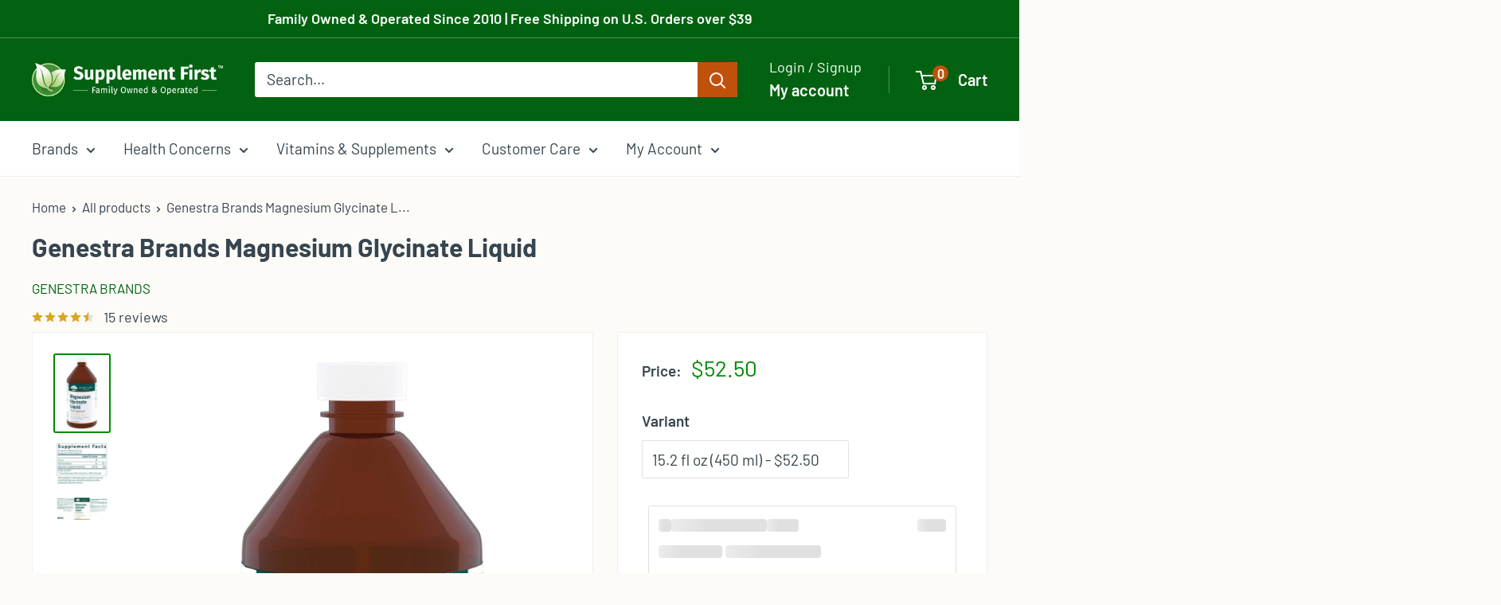

--- FILE ---
content_type: text/html; charset=utf-8
request_url: https://supplementfirst.com/products/genestra-brands-magnesium-glycinate-liquid
body_size: 100844
content:
<!doctype html>

<html class="no-js" lang="en">
  <head>
<script type="application/vnd.locksmith+json" data-locksmith>{"version":"v254","locked":false,"initialized":true,"scope":"product","access_granted":true,"access_denied":false,"requires_customer":false,"manual_lock":false,"remote_lock":false,"has_timeout":false,"remote_rendered":null,"hide_resource":false,"hide_links_to_resource":false,"transparent":true,"locks":{"all":[],"opened":[]},"keys":[],"keys_signature":"1e3b4ad2d155af7f6b993f33cee35a27bc5256ff3573361eb0e148668613eed3","state":{"template":"product.no-price-on-loop-widget","theme":148925644991,"product":"genestra-brands-magnesium-glycinate-liquid","collection":null,"page":null,"blog":null,"article":null,"app":null},"now":1769298549,"path":"\/products\/genestra-brands-magnesium-glycinate-liquid","locale_root_url":"\/","canonical_url":"https:\/\/supplementfirst.com\/products\/genestra-brands-magnesium-glycinate-liquid","customer_id":null,"customer_id_signature":"1e3b4ad2d155af7f6b993f33cee35a27bc5256ff3573361eb0e148668613eed3","cart":null}</script><script data-locksmith>!function(){undefined;!function(){var s=window.Locksmith={},e=document.querySelector('script[type="application/vnd.locksmith+json"]'),n=e&&e.innerHTML;if(s.state={},s.util={},s.loading=!1,n)try{s.state=JSON.parse(n)}catch(d){}if(document.addEventListener&&document.querySelector){var o,i,a,t=[76,79,67,75,83,77,73,84,72,49,49],c=function(){i=t.slice(0)},l="style",r=function(e){e&&27!==e.keyCode&&"click"!==e.type||(document.removeEventListener("keydown",r),document.removeEventListener("click",r),o&&document.body.removeChild(o),o=null)};c(),document.addEventListener("keyup",function(e){if(e.keyCode===i[0]){if(clearTimeout(a),i.shift(),0<i.length)return void(a=setTimeout(c,1e3));c(),r(),(o=document.createElement("div"))[l].width="50%",o[l].maxWidth="1000px",o[l].height="85%",o[l].border="1px rgba(0, 0, 0, 0.2) solid",o[l].background="rgba(255, 255, 255, 0.99)",o[l].borderRadius="4px",o[l].position="fixed",o[l].top="50%",o[l].left="50%",o[l].transform="translateY(-50%) translateX(-50%)",o[l].boxShadow="0 2px 5px rgba(0, 0, 0, 0.3), 0 0 100vh 100vw rgba(0, 0, 0, 0.5)",o[l].zIndex="2147483645";var t=document.createElement("textarea");t.value=JSON.stringify(JSON.parse(n),null,2),t[l].border="none",t[l].display="block",t[l].boxSizing="border-box",t[l].width="100%",t[l].height="100%",t[l].background="transparent",t[l].padding="22px",t[l].fontFamily="monospace",t[l].fontSize="14px",t[l].color="#333",t[l].resize="none",t[l].outline="none",t.readOnly=!0,o.appendChild(t),document.body.appendChild(o),t.addEventListener("click",function(e){e.stopImmediatePropagation()}),t.select(),document.addEventListener("keydown",r),document.addEventListener("click",r)}})}s.isEmbedded=-1!==window.location.search.indexOf("_ab=0&_fd=0&_sc=1"),s.path=s.state.path||window.location.pathname,s.basePath=s.state.locale_root_url.concat("/apps/locksmith").replace(/^\/\//,"/"),s.reloading=!1,s.util.console=window.console||{log:function(){},error:function(){}},s.util.makeUrl=function(e,t){var n,o=s.basePath+e,i=[],a=s.cache();for(n in a)i.push(n+"="+encodeURIComponent(a[n]));for(n in t)i.push(n+"="+encodeURIComponent(t[n]));return s.state.customer_id&&(i.push("customer_id="+encodeURIComponent(s.state.customer_id)),i.push("customer_id_signature="+encodeURIComponent(s.state.customer_id_signature))),o+=(-1===o.indexOf("?")?"?":"&")+i.join("&")},s._initializeCallbacks=[],s.on=function(e,t){if("initialize"!==e)throw'Locksmith.on() currently only supports the "initialize" event';s._initializeCallbacks.push(t)},s.initializeSession=function(e){if(!s.isEmbedded){var t=!1,n=!0,o=!0;(e=e||{}).silent&&(o=n=!(t=!0)),s.ping({silent:t,spinner:n,reload:o,callback:function(){s._initializeCallbacks.forEach(function(e){e()})}})}},s.cache=function(e){var t={};try{var n=function i(e){return(document.cookie.match("(^|; )"+e+"=([^;]*)")||0)[2]};t=JSON.parse(decodeURIComponent(n("locksmith-params")||"{}"))}catch(d){}if(e){for(var o in e)t[o]=e[o];document.cookie="locksmith-params=; expires=Thu, 01 Jan 1970 00:00:00 GMT; path=/",document.cookie="locksmith-params="+encodeURIComponent(JSON.stringify(t))+"; path=/"}return t},s.cache.cart=s.state.cart,s.cache.cartLastSaved=null,s.params=s.cache(),s.util.reload=function(){s.reloading=!0;try{window.location.href=window.location.href.replace(/#.*/,"")}catch(d){s.util.console.error("Preferred reload method failed",d),window.location.reload()}},s.cache.saveCart=function(e){if(!s.cache.cart||s.cache.cart===s.cache.cartLastSaved)return e?e():null;var t=s.cache.cartLastSaved;s.cache.cartLastSaved=s.cache.cart,fetch("/cart/update.js",{method:"POST",headers:{"Content-Type":"application/json",Accept:"application/json"},body:JSON.stringify({attributes:{locksmith:s.cache.cart}})}).then(function(e){if(!e.ok)throw new Error("Cart update failed: "+e.status);return e.json()}).then(function(){e&&e()})["catch"](function(e){if(s.cache.cartLastSaved=t,!s.reloading)throw e})},s.util.spinnerHTML='<style>body{background:#FFF}@keyframes spin{from{transform:rotate(0deg)}to{transform:rotate(360deg)}}#loading{display:flex;width:100%;height:50vh;color:#777;align-items:center;justify-content:center}#loading .spinner{display:block;animation:spin 600ms linear infinite;position:relative;width:50px;height:50px}#loading .spinner-ring{stroke:currentColor;stroke-dasharray:100%;stroke-width:2px;stroke-linecap:round;fill:none}</style><div id="loading"><div class="spinner"><svg width="100%" height="100%"><svg preserveAspectRatio="xMinYMin"><circle class="spinner-ring" cx="50%" cy="50%" r="45%"></circle></svg></svg></div></div>',s.util.clobberBody=function(e){document.body.innerHTML=e},s.util.clobberDocument=function(e){e.responseText&&(e=e.responseText),document.documentElement&&document.removeChild(document.documentElement);var t=document.open("text/html","replace");t.writeln(e),t.close(),setTimeout(function(){var e=t.querySelector("[autofocus]");e&&e.focus()},100)},s.util.serializeForm=function(e){if(e&&"FORM"===e.nodeName){var t,n,o={};for(t=e.elements.length-1;0<=t;t-=1)if(""!==e.elements[t].name)switch(e.elements[t].nodeName){case"INPUT":switch(e.elements[t].type){default:case"text":case"hidden":case"password":case"button":case"reset":case"submit":o[e.elements[t].name]=e.elements[t].value;break;case"checkbox":case"radio":e.elements[t].checked&&(o[e.elements[t].name]=e.elements[t].value);break;case"file":}break;case"TEXTAREA":o[e.elements[t].name]=e.elements[t].value;break;case"SELECT":switch(e.elements[t].type){case"select-one":o[e.elements[t].name]=e.elements[t].value;break;case"select-multiple":for(n=e.elements[t].options.length-1;0<=n;n-=1)e.elements[t].options[n].selected&&(o[e.elements[t].name]=e.elements[t].options[n].value)}break;case"BUTTON":switch(e.elements[t].type){case"reset":case"submit":case"button":o[e.elements[t].name]=e.elements[t].value}}return o}},s.util.on=function(e,a,s,t){t=t||document;var c="locksmith-"+e+a,n=function(e){var t=e.target,n=e.target.parentElement,o=t&&t.className&&(t.className.baseVal||t.className)||"",i=n&&n.className&&(n.className.baseVal||n.className)||"";("string"==typeof o&&-1!==o.split(/\s+/).indexOf(a)||"string"==typeof i&&-1!==i.split(/\s+/).indexOf(a))&&!e[c]&&(e[c]=!0,s(e))};t.attachEvent?t.attachEvent(e,n):t.addEventListener(e,n,!1)},s.util.enableActions=function(e){s.util.on("click","locksmith-action",function(e){e.preventDefault();var t=e.target;t.dataset.confirmWith&&!confirm(t.dataset.confirmWith)||(t.disabled=!0,t.innerText=t.dataset.disableWith,s.post("/action",t.dataset.locksmithParams,{spinner:!1,type:"text",success:function(e){(e=JSON.parse(e.responseText)).message&&alert(e.message),s.util.reload()}}))},e)},s.util.inject=function(e,t){var n=["data","locksmith","append"];if(-1!==t.indexOf(n.join("-"))){var o=document.createElement("div");o.innerHTML=t,e.appendChild(o)}else e.innerHTML=t;var i,a,s=e.querySelectorAll("script");for(a=0;a<s.length;++a){i=s[a];var c=document.createElement("script");if(i.type&&(c.type=i.type),i.src)c.src=i.src;else{var l=document.createTextNode(i.innerHTML);c.appendChild(l)}e.appendChild(c)}var r=e.querySelector("[autofocus]");r&&r.focus()},s.post=function(e,t,n){!1!==(n=n||{}).spinner&&s.util.clobberBody(s.util.spinnerHTML);var o={};n.container===document?(o.layout=1,n.success=function(e){s.util.clobberDocument(e)}):n.container&&(o.layout=0,n.success=function(e){var t=document.getElementById(n.container);s.util.inject(t,e),t.id===t.firstChild.id&&t.parentElement.replaceChild(t.firstChild,t)}),n.form_type&&(t.form_type=n.form_type),n.include_layout_classes!==undefined&&(t.include_layout_classes=n.include_layout_classes),n.lock_id!==undefined&&(t.lock_id=n.lock_id),s.loading=!0;var i=s.util.makeUrl(e,o),a="json"===n.type||"text"===n.type;fetch(i,{method:"POST",headers:{"Content-Type":"application/json",Accept:a?"application/json":"text/html"},body:JSON.stringify(t)}).then(function(e){if(!e.ok)throw new Error("Request failed: "+e.status);return e.text()}).then(function(e){var t=n.success||s.util.clobberDocument;t(a?{responseText:e}:e)})["catch"](function(e){if(!s.reloading)if("dashboard.weglot.com"!==window.location.host){if(!n.silent)throw alert("Something went wrong! Please refresh and try again."),e;console.error(e)}else console.error(e)})["finally"](function(){s.loading=!1})},s.postResource=function(e,t){e.path=s.path,e.search=window.location.search,e.state=s.state,e.passcode&&(e.passcode=e.passcode.trim()),e.email&&(e.email=e.email.trim()),e.state.cart=s.cache.cart,e.locksmith_json=s.jsonTag,e.locksmith_json_signature=s.jsonTagSignature,s.post("/resource",e,t)},s.ping=function(e){if(!s.isEmbedded){e=e||{};s.post("/ping",{path:s.path,search:window.location.search,state:s.state},{spinner:!!e.spinner,silent:"undefined"==typeof e.silent||e.silent,type:"text",success:function(e){e&&e.responseText?(e=JSON.parse(e.responseText)).messages&&0<e.messages.length&&s.showMessages(e.messages):console.error("[Locksmith] Invalid result in ping callback:",e)}})}},s.timeoutMonitor=function(){var e=s.cache.cart;s.ping({callback:function(){e!==s.cache.cart||setTimeout(function(){s.timeoutMonitor()},6e4)}})},s.showMessages=function(e){var t=document.createElement("div");t.style.position="fixed",t.style.left=0,t.style.right=0,t.style.bottom="-50px",t.style.opacity=0,t.style.background="#191919",t.style.color="#ddd",t.style.transition="bottom 0.2s, opacity 0.2s",t.style.zIndex=999999,t.innerHTML="        <style>          .locksmith-ab .locksmith-b { display: none; }          .locksmith-ab.toggled .locksmith-b { display: flex; }          .locksmith-ab.toggled .locksmith-a { display: none; }          .locksmith-flex { display: flex; flex-wrap: wrap; justify-content: space-between; align-items: center; padding: 10px 20px; }          .locksmith-message + .locksmith-message { border-top: 1px #555 solid; }          .locksmith-message a { color: inherit; font-weight: bold; }          .locksmith-message a:hover { color: inherit; opacity: 0.8; }          a.locksmith-ab-toggle { font-weight: inherit; text-decoration: underline; }          .locksmith-text { flex-grow: 1; }          .locksmith-cta { flex-grow: 0; text-align: right; }          .locksmith-cta button { transform: scale(0.8); transform-origin: left; }          .locksmith-cta > * { display: block; }          .locksmith-cta > * + * { margin-top: 10px; }          .locksmith-message a.locksmith-close { flex-grow: 0; text-decoration: none; margin-left: 15px; font-size: 30px; font-family: monospace; display: block; padding: 2px 10px; }                    @media screen and (max-width: 600px) {            .locksmith-wide-only { display: none !important; }            .locksmith-flex { padding: 0 15px; }            .locksmith-flex > * { margin-top: 5px; margin-bottom: 5px; }            .locksmith-cta { text-align: left; }          }                    @media screen and (min-width: 601px) {            .locksmith-narrow-only { display: none !important; }          }        </style>      "+e.map(function(e){return'<div class="locksmith-message">'+e+"</div>"}).join(""),document.body.appendChild(t),document.body.style.position="relative",document.body.parentElement.style.paddingBottom=t.offsetHeight+"px",setTimeout(function(){t.style.bottom=0,t.style.opacity=1},50),s.util.on("click","locksmith-ab-toggle",function(e){e.preventDefault();for(var t=e.target.parentElement;-1===t.className.split(" ").indexOf("locksmith-ab");)t=t.parentElement;-1!==t.className.split(" ").indexOf("toggled")?t.className=t.className.replace("toggled",""):t.className=t.className+" toggled"}),s.util.enableActions(t)}}()}();</script>
      <script data-locksmith>Locksmith.cache.cart=null</script>

  <script data-locksmith>Locksmith.jsonTag="{\"version\":\"v254\",\"locked\":false,\"initialized\":true,\"scope\":\"product\",\"access_granted\":true,\"access_denied\":false,\"requires_customer\":false,\"manual_lock\":false,\"remote_lock\":false,\"has_timeout\":false,\"remote_rendered\":null,\"hide_resource\":false,\"hide_links_to_resource\":false,\"transparent\":true,\"locks\":{\"all\":[],\"opened\":[]},\"keys\":[],\"keys_signature\":\"1e3b4ad2d155af7f6b993f33cee35a27bc5256ff3573361eb0e148668613eed3\",\"state\":{\"template\":\"product.no-price-on-loop-widget\",\"theme\":148925644991,\"product\":\"genestra-brands-magnesium-glycinate-liquid\",\"collection\":null,\"page\":null,\"blog\":null,\"article\":null,\"app\":null},\"now\":1769298549,\"path\":\"\\\/products\\\/genestra-brands-magnesium-glycinate-liquid\",\"locale_root_url\":\"\\\/\",\"canonical_url\":\"https:\\\/\\\/supplementfirst.com\\\/products\\\/genestra-brands-magnesium-glycinate-liquid\",\"customer_id\":null,\"customer_id_signature\":\"1e3b4ad2d155af7f6b993f33cee35a27bc5256ff3573361eb0e148668613eed3\",\"cart\":null}";Locksmith.jsonTagSignature="3a262a093d554e0d88e085359b3605a82e216a575e7ede83fcd878e4a6b6d52c"</script>
<!-- Google Tag Manager -->
<script>(function(w,d,s,l,i){w[l]=w[l]||[];w[l].push({'gtm.start':
new Date().getTime(),event:'gtm.js'});var f=d.getElementsByTagName(s)[0],
j=d.createElement(s),dl=l!='dataLayer'?'&l='+l:'';j.async=true;j.src=
'https://www.googletagmanager.com/gtm.js?id='+i+dl;f.parentNode.insertBefore(j,f);
})(window,document,'script','dataLayer','GTM-P5VMM46');</script>
<!-- End Google Tag Manager -->

<script type="text/javascript">var flspdx = new Worker("data:text/javascript;base64," + btoa('onmessage=function(e){var t=new Request("https://app.flash-speed.com/static/worker-min.js?shop=supplement-first.myshopify.com",{redirect:"follow"});fetch(t).then(e=>e.text()).then(e=>{postMessage(e)})};'));flspdx.onmessage = function (t) {var e = document.createElement("script");e.type = "text/javascript", e.textContent = t.data, document.head.appendChild(e)}, flspdx.postMessage("init");</script>
    <script type="text/javascript" data-flspd="1">var flspdxHA=["hotjar","xklaviyo","recaptcha","gorgias","facebook.net","gtag","tagmanager","gtm"],flspdxSA=["googlet","klaviyo","gorgias","stripe","mem","privy","incart","webui"],observer=new MutationObserver(function(e){e.forEach(function(e){e.addedNodes.forEach(function(e){if("SCRIPT"===e.tagName&&1===e.nodeType)if(e.innerHTML.includes("asyncLoad")||"analytics"===e.className)e.type="text/flspdscript";else{for(var t=0;t<flspdxSA.length;t++)if(e.src.includes(flspdxSA[t]))return void(e.type="text/flspdscript");for(var r=0;r<flspdxHA.length;r++)if(e.innerHTML.includes(flspdxHA[r]))return void(e.type="text/flspdscript")}})})}),ua=navigator.userAgent.toLowerCase();ua.match(new RegExp("chrome|firefox"))&&-1===window.location.href.indexOf("no-optimization")&&observer.observe(document.documentElement,{childList:!0,subtree:!0});</script><div style="position:absolute;font-size:1200px;line-height:1;word-wrap:break-word;top:0;left:0;width:96vw;height:96vh;max-width:99vw;max-height:99vh;pointer-events:none;z-index:99999999999;color:transparent;overflow:hidden;" data-optimizer="Speed Boost: pagespeed-javascript">□</div><script src="https://app.flash-speed.com/static/increase-pagespeed-min.js?shop=supplement-first.myshopify.com"></script><script type="text/javascript" src="https://edge.personalizer.io/storefront/2.0.0/js/shopify/storefront.min.js?key=zeldf-q1ct2ly2a8q2jwy5rhh-hr9o2&shop=supplement-first.myshopify.com"></script>
<script>
window.LimeSpot = window.LimeSpot === undefined ? {} : LimeSpot;
LimeSpot.PageInfo = { Type: "Product", Template: "product.no-price-on-loop-widget", ReferenceIdentifier: "508223324226" };

LimeSpot.StoreInfo = { Theme: "Warehouse 4.3 5-23-25 - ATC Button Fix" };


LimeSpot.CartItems = [];
</script>


<style data-owner="LimeSpot" data-type="cloak">#shopify-section-template--15601676615871__1636169489f1a34699 > section > div > div > div:nth-child(2) > div:not(.ls-loaded) {opacity:0;}#shopify-section-template--15601676615871__1636169489f1a34699 > section > div > div > div:nth-child(3) > div:not(.ls-loaded) {opacity:0;}</style><script>setTimeout(() => document.querySelectorAll('[data-owner="LimeSpot"][data-type="cloak"]').forEach((s) => s.remove()), 2000);</script>

<script 
        id="script_tag_id"
        data-last-check-status-key="_prevCheckIsOk"
        data-last-check-timestamp-key="_prevCheckTimestamp"
        data-refresh-interval-ms="120000"
        data-script-src="https://d2fj3s7h83rb61.cloudfront.net/Gwv3Y8nKVe/bin"
        data-app-info="1-1--1.13.0"
        data-app-platform="1"
        data-app-type="1"
        data-app-version="1.13.0">
    (function () {
        var currentScript = document.currentScript;
        var currentScriptDataset = currentScript.dataset;
        var lastCheckStatusKey = currentScriptDataset.lastCheckStatusKey;
        var lastCheckTimestampKey = currentScriptDataset.lastCheckTimestampKey;
        var refreshIntervalMs = parseInt(currentScriptDataset.refreshIntervalMs, 10);
        var scriptSrc = currentScriptDataset.scriptSrc;

        if (lastCheckStatusKey && lastCheckTimestampKey && refreshIntervalMs && scriptSrc && !isNaN(refreshIntervalMs)) {
            if (localStorage.getItem(lastCheckStatusKey) === null) {
                localStorage.setItem(lastCheckStatusKey, String(false));
            }
            
            if (localStorage.getItem(lastCheckTimestampKey) === null){
                localStorage.setItem(lastCheckTimestampKey, String(0));
            }

            var locationHref = document.location.href;
            var now = Date.now();
            var lastCheckStatus = String(localStorage.getItem(lastCheckStatusKey)).toLowerCase() === 'true';
            var lastCheckTimestamp = parseInt(localStorage.getItem(lastCheckTimestampKey), 10);

            if (!isNaN(lastCheckTimestamp)) {
                var needRefreshByInterval = now - lastCheckTimestamp > refreshIntervalMs;

                if (needRefreshByInterval || lastCheckStatus) {
                    var LOAD = 'load';
                    var ERROR = 'error';
                    var script = document.createElement('script');

                    function scriptEventHandler(evt) {
                        var target = evt.target;
                        var evtType = evt.type;

                        var currentCheckStatus = false;
                        var currentCheckTimestamp = Date.now();

                        if (evtType === LOAD) {
                            currentCheckStatus = true;
                        }

                        localStorage.setItem(lastCheckStatusKey, String(currentCheckStatus));
                        localStorage.setItem(lastCheckTimestampKey, String(currentCheckTimestamp));

                        target.removeEventListener(LOAD, scriptEventHandler);
                        target.removeEventListener(ERROR, scriptEventHandler);
                    }

                    if (!locationHref.match(/(\/checkouts\/|\/thank_you)/gi)) {
                        script.defer = true;
                    }

                    script.addEventListener(LOAD, scriptEventHandler);
                    script.addEventListener(ERROR, scriptEventHandler);

                    script.src = scriptSrc;

                    document.head.insertBefore(script, currentScript);
                }
            }
        } else {
            console.error('wrapper is not right configured');
        }
    })();
</script>
    <meta charset="utf-8">
    <!-- Do not disable zooming and scaling as required for Accessibility (scale max adjusted to 5.0 and user-scalable enabled)-->
    <meta name="viewport" content="width=device-width, initial-scale=1.0, height=device-height, minimum-scale=1.0, maximum-scale=5.0, user-scalable=yes">
    <meta name="theme-color" content="#008a00">

    <title>Genestra Brands Magnesium Glycinate Liquid</title><meta name="description" content="Supports Healthy Muscle Function*">

  <link rel="canonical" href="https://supplementfirst.com/products/genestra-brands-magnesium-glycinate-liquid">

<link rel="shortcut icon" href="//supplementfirst.com/cdn/shop/files/SF-Leaf_icon_234fd6a3-dac0-4a90-bb9c-10c8e5e7051f_96x96.jpg?v=1613545798" type="image/png"><meta name="google-site-verification" content="Yt4rybGfOULyt-xWF5zsfqGfqZSSTU_EXC87WApLoLY" /><link rel="preload" as="style" href="//supplementfirst.com/cdn/shop/t/68/assets/theme.css?v=99698443278658495191768848148">
    <link rel="preload" as="script" href="//supplementfirst.com/cdn/shop/t/68/assets/theme.js?v=7531653026360774891768836909">
    <link rel="preconnect" href="https://cdn.shopify.com">
    <link rel="preconnect" href="https://fonts.shopifycdn.com">
    <link rel="dns-prefetch" href="https://productreviews.shopifycdn.com">
    <link rel="dns-prefetch" href="https://ajax.googleapis.com">
    <link rel="dns-prefetch" href="https://maps.googleapis.com">
    <link rel="dns-prefetch" href="https://maps.gstatic.com">

    <meta property="og:type" content="product">
<meta property="og:title" content="Genestra Brands Magnesium Glycinate Liquid">
<meta property="og:image" content="http://supplementfirst.com/cdn/shop/products/Genestra_Brands_Magnesium_Glycinate_Liquid_Full_48a6910e-8844-408e-b41a-bcc4df59e026.jpg?v=1700145934">
<meta property="og:image:secure_url" content="https://supplementfirst.com/cdn/shop/products/Genestra_Brands_Magnesium_Glycinate_Liquid_Full_48a6910e-8844-408e-b41a-bcc4df59e026.jpg?v=1700145934">
<meta property="og:image:width" content="2500">
    <meta property="og:image:height" content="3600"><meta property="product:price:amount" content="52.50">
  <meta property="product:price:currency" content="USD"><meta property="og:description" content="Supports Healthy Muscle Function*">
<meta property="og:url" content="https://supplementfirst.com/products/genestra-brands-magnesium-glycinate-liquid">
<meta property="og:site_name" content="Supplement First"><meta name="twitter:card" content="summary"><meta name="twitter:title" content="Genestra Brands Magnesium Glycinate Liquid">
<meta name="twitter:description" content="Genestra Magnesium Glycinate Liquid contains 100% magnesium glycinate, a highly bioavailable1 and water-soluble organic form of magnesium. Its high solubility means that Magnesium Glycinate Liquid dissolves instantly into water without leaving behind a cloudy residue. Magnesium Glycinate Liquid has a refreshing apple pomegranate flavor and doesn’t have a chalky aftertaste. This formulation is naturally sweetened using low-calorie xylitol, free of gluten and soy, and is ideal for vegetarians. Pure magnesium glycinate Helps to maintain normal muscle function* Helps to metabolize carbohydrates, protein and fat* Magnesium glycinate is a gentle form of magnesium that is less likely to cause loose stool* 250 mg of magnesium per tablespoon serving Supplement Facts Serving Size: 1 Tablespoon Amount Per Serving %DV Calories 30 Total Carbohydrate 5g 2%^ Magnesium (as magnesium glycinate) 250 mg 60% % Daily Value (DV) ^Percent Daily Values (DV) are based">
<meta name="twitter:image" content="https://supplementfirst.com/cdn/shop/products/Genestra_Brands_Magnesium_Glycinate_Liquid_Full_48a6910e-8844-408e-b41a-bcc4df59e026_600x600_crop_center.jpg?v=1700145934">

    <link rel="preload" href="//supplementfirst.com/cdn/fonts/barlow/barlow_n7.691d1d11f150e857dcbc1c10ef03d825bc378d81.woff2" as="font" type="font/woff2" crossorigin><link rel="preload" href="//supplementfirst.com/cdn/fonts/barlow/barlow_n4.038c60d7ea9ddb238b2f64ba6f463ba6c0b5e5ad.woff2" as="font" type="font/woff2" crossorigin><style>
  @font-face {
  font-family: Barlow;
  font-weight: 700;
  font-style: normal;
  font-display: swap;
  src: url("//supplementfirst.com/cdn/fonts/barlow/barlow_n7.691d1d11f150e857dcbc1c10ef03d825bc378d81.woff2") format("woff2"),
       url("//supplementfirst.com/cdn/fonts/barlow/barlow_n7.4fdbb1cb7da0e2c2f88492243ffa2b4f91924840.woff") format("woff");
}

  @font-face {
  font-family: Barlow;
  font-weight: 400;
  font-style: normal;
  font-display: swap;
  src: url("//supplementfirst.com/cdn/fonts/barlow/barlow_n4.038c60d7ea9ddb238b2f64ba6f463ba6c0b5e5ad.woff2") format("woff2"),
       url("//supplementfirst.com/cdn/fonts/barlow/barlow_n4.074a9f2b990b38aec7d56c68211821e455b6d075.woff") format("woff");
}

@font-face {
  font-family: Barlow;
  font-weight: 600;
  font-style: normal;
  font-display: swap;
  src: url("//supplementfirst.com/cdn/fonts/barlow/barlow_n6.329f582a81f63f125e63c20a5a80ae9477df68e1.woff2") format("woff2"),
       url("//supplementfirst.com/cdn/fonts/barlow/barlow_n6.0163402e36247bcb8b02716880d0b39568412e9e.woff") format("woff");
}

@font-face {
  font-family: Barlow;
  font-weight: 700;
  font-style: italic;
  font-display: swap;
  src: url("//supplementfirst.com/cdn/fonts/barlow/barlow_i7.50e19d6cc2ba5146fa437a5a7443c76d5d730103.woff2") format("woff2"),
       url("//supplementfirst.com/cdn/fonts/barlow/barlow_i7.47e9f98f1b094d912e6fd631cc3fe93d9f40964f.woff") format("woff");
}


  @font-face {
  font-family: Barlow;
  font-weight: 700;
  font-style: normal;
  font-display: swap;
  src: url("//supplementfirst.com/cdn/fonts/barlow/barlow_n7.691d1d11f150e857dcbc1c10ef03d825bc378d81.woff2") format("woff2"),
       url("//supplementfirst.com/cdn/fonts/barlow/barlow_n7.4fdbb1cb7da0e2c2f88492243ffa2b4f91924840.woff") format("woff");
}

  @font-face {
  font-family: Barlow;
  font-weight: 400;
  font-style: italic;
  font-display: swap;
  src: url("//supplementfirst.com/cdn/fonts/barlow/barlow_i4.8c59b6445f83f078b3520bad98b24d859431b377.woff2") format("woff2"),
       url("//supplementfirst.com/cdn/fonts/barlow/barlow_i4.bf7e6d69237bd02188410034976892368fd014c0.woff") format("woff");
}

  @font-face {
  font-family: Barlow;
  font-weight: 700;
  font-style: italic;
  font-display: swap;
  src: url("//supplementfirst.com/cdn/fonts/barlow/barlow_i7.50e19d6cc2ba5146fa437a5a7443c76d5d730103.woff2") format("woff2"),
       url("//supplementfirst.com/cdn/fonts/barlow/barlow_i7.47e9f98f1b094d912e6fd631cc3fe93d9f40964f.woff") format("woff");
}


  :root {
    --default-text-font-size : 15px;
    --base-text-font-size    : 19px;
    --heading-font-family    : Barlow, sans-serif;
    --heading-font-weight    : 700;
    --heading-font-style     : normal;
    --text-font-family       : Barlow, sans-serif;
    --text-font-weight       : 400;
    --text-font-style        : normal;
    --text-font-bolder-weight: 600;
    --text-link-decoration   : underline;

    --text-color               : #36454f;
    --text-color-rgb           : 54, 69, 79;
    --heading-color            : #36454f;
    --border-color             : #eceff1;
    --border-color-rgb         : 236, 239, 241;
    --form-border-color        : #dde3e6;
    --accent-color             : #008a00;
    --accent-color-rgb         : 0, 138, 0;
    --link-color               : #c0510b;
    --link-color-hover         : #783207;
    --background               : #fcfbf8;
    --secondary-background     : #ffffff;
    --secondary-background-rgb : 255, 255, 255;
    --accent-background        : rgba(0, 138, 0, 0.08);

    --input-background: #ffffff;

    --error-color       : #c10000;
    --error-background  : rgba(193, 0, 0, 0.07);
    --success-color     : #026211;
    --success-background: rgba(2, 98, 17, 0.11);

    --primary-button-background      : #c0510b;
    --primary-button-background-rgb  : 192, 81, 11;
    --primary-button-text-color      : #fefefe;
    --secondary-button-background    : #ffffff;
    --secondary-button-background-rgb: 255, 255, 255;
    --secondary-button-text-color    : #c0510b;

    --header-background      : #026211;
    --header-text-color      : #fefefe;
    --header-light-text-color: #fefefe;
    --header-border-color    : rgba(254, 254, 254, 0.3);
    --header-accent-color    : #c0510b;

    --footer-background-color:    #f5f5dc;
    --footer-heading-text-color:  #36454f;
    --footer-body-text-color:     #36454f;
    --footer-body-text-color-rgb: 54, 69, 79;
    --footer-accent-color:        #c0510b;
    --footer-accent-color-rgb:    192, 81, 11;
    --footer-border:              none;
    
    --flickity-arrow-color: #b1bec6;--product-on-sale-accent           : #800020;
    --product-on-sale-accent-rgb       : 128, 0, 32;
    --product-on-sale-color            : #ffffff;
    --product-in-stock-color           : #008a00;
    --product-low-stock-color          : #800020;
    --product-sold-out-color           : #686868;
    --product-custom-label-1-background: #008a00;
    --product-custom-label-1-color     : #ffffff;
    --product-custom-label-2-background: #00a500;
    --product-custom-label-2-color     : #ffffff;
    --product-review-star-color        : #daa520;

    --mobile-container-gutter : 20px;
    --desktop-container-gutter: 40px;

    /* Shopify related variables */
    --payment-terms-background-color: #fcfbf8;
  }
</style>

<script>
  // IE11 does not have support for CSS variables, so we have to polyfill them
  if (!(((window || {}).CSS || {}).supports && window.CSS.supports('(--a: 0)'))) {
    const script = document.createElement('script');
    script.type = 'text/javascript';
    script.src = 'https://cdn.jsdelivr.net/npm/css-vars-ponyfill@2';
    script.onload = function() {
      cssVars({});
    };

    document.getElementsByTagName('head')[0].appendChild(script);
  }
</script>



<script>window.performance && window.performance.mark && window.performance.mark('shopify.content_for_header.start');</script><meta id="shopify-digital-wallet" name="shopify-digital-wallet" content="/195559490/digital_wallets/dialog">
<link rel="alternate" type="application/json+oembed" href="https://supplementfirst.com/products/genestra-brands-magnesium-glycinate-liquid.oembed">
<script async="async" src="/checkouts/internal/preloads.js?locale=en-US"></script>
<script id="shopify-features" type="application/json">{"accessToken":"75c591b913d5173e6e87867bc4e9a751","betas":["rich-media-storefront-analytics"],"domain":"supplementfirst.com","predictiveSearch":true,"shopId":195559490,"locale":"en"}</script>
<script>var Shopify = Shopify || {};
Shopify.shop = "supplement-first.myshopify.com";
Shopify.locale = "en";
Shopify.currency = {"active":"USD","rate":"1.0"};
Shopify.country = "US";
Shopify.theme = {"name":"Warehouse 4.3 5-23-25 - ATC Button Fix","id":148925644991,"schema_name":"Warehouse","schema_version":"4.3.0","theme_store_id":871,"role":"main"};
Shopify.theme.handle = "null";
Shopify.theme.style = {"id":null,"handle":null};
Shopify.cdnHost = "supplementfirst.com/cdn";
Shopify.routes = Shopify.routes || {};
Shopify.routes.root = "/";</script>
<script type="module">!function(o){(o.Shopify=o.Shopify||{}).modules=!0}(window);</script>
<script>!function(o){function n(){var o=[];function n(){o.push(Array.prototype.slice.apply(arguments))}return n.q=o,n}var t=o.Shopify=o.Shopify||{};t.loadFeatures=n(),t.autoloadFeatures=n()}(window);</script>
<script id="shop-js-analytics" type="application/json">{"pageType":"product"}</script>
<script defer="defer" async type="module" src="//supplementfirst.com/cdn/shopifycloud/shop-js/modules/v2/client.init-shop-cart-sync_BT-GjEfc.en.esm.js"></script>
<script defer="defer" async type="module" src="//supplementfirst.com/cdn/shopifycloud/shop-js/modules/v2/chunk.common_D58fp_Oc.esm.js"></script>
<script defer="defer" async type="module" src="//supplementfirst.com/cdn/shopifycloud/shop-js/modules/v2/chunk.modal_xMitdFEc.esm.js"></script>
<script type="module">
  await import("//supplementfirst.com/cdn/shopifycloud/shop-js/modules/v2/client.init-shop-cart-sync_BT-GjEfc.en.esm.js");
await import("//supplementfirst.com/cdn/shopifycloud/shop-js/modules/v2/chunk.common_D58fp_Oc.esm.js");
await import("//supplementfirst.com/cdn/shopifycloud/shop-js/modules/v2/chunk.modal_xMitdFEc.esm.js");

  window.Shopify.SignInWithShop?.initShopCartSync?.({"fedCMEnabled":true,"windoidEnabled":true});

</script>
<script>(function() {
  var isLoaded = false;
  function asyncLoad() {
    if (isLoaded) return;
    isLoaded = true;
    var urls = ["https:\/\/static.rechargecdn.com\/assets\/js\/widget.min.js?shop=supplement-first.myshopify.com","https:\/\/edt.uppercommerce.com\/js\/estimate.js?v=1706109970\u0026shop=supplement-first.myshopify.com","https:\/\/tools.luckyorange.com\/core\/lo.js?site-id=68506fe0\u0026shop=supplement-first.myshopify.com","\/\/backinstock.useamp.com\/widget\/22888_1767155002.js?category=bis\u0026v=6\u0026shop=supplement-first.myshopify.com","https:\/\/edge.personalizer.io\/storefront\/2.0.0\/js\/shopify\/storefront.min.js?key=zeldf-q1ct2ly2a8q2jwy5rhh-hr9o2\u0026shop=supplement-first.myshopify.com"];
    for (var i = 0; i < urls.length; i++) {
      var s = document.createElement('script');
      s.type = 'text/javascript';
      s.async = true;
      s.src = urls[i];
      var x = document.getElementsByTagName('script')[0];
      x.parentNode.insertBefore(s, x);
    }
  };
  if(window.attachEvent) {
    window.attachEvent('onload', asyncLoad);
  } else {
    window.addEventListener('load', asyncLoad, false);
  }
})();</script>
<script id="__st">var __st={"a":195559490,"offset":-18000,"reqid":"627df157-32ac-48aa-99d9-16d851afc48e-1769298549","pageurl":"supplementfirst.com\/products\/genestra-brands-magnesium-glycinate-liquid","u":"01bb4be0440f","p":"product","rtyp":"product","rid":508223324226};</script>
<script>window.ShopifyPaypalV4VisibilityTracking = true;</script>
<script id="captcha-bootstrap">!function(){'use strict';const t='contact',e='account',n='new_comment',o=[[t,t],['blogs',n],['comments',n],[t,'customer']],c=[[e,'customer_login'],[e,'guest_login'],[e,'recover_customer_password'],[e,'create_customer']],r=t=>t.map((([t,e])=>`form[action*='/${t}']:not([data-nocaptcha='true']) input[name='form_type'][value='${e}']`)).join(','),a=t=>()=>t?[...document.querySelectorAll(t)].map((t=>t.form)):[];function s(){const t=[...o],e=r(t);return a(e)}const i='password',u='form_key',d=['recaptcha-v3-token','g-recaptcha-response','h-captcha-response',i],f=()=>{try{return window.sessionStorage}catch{return}},m='__shopify_v',_=t=>t.elements[u];function p(t,e,n=!1){try{const o=window.sessionStorage,c=JSON.parse(o.getItem(e)),{data:r}=function(t){const{data:e,action:n}=t;return t[m]||n?{data:e,action:n}:{data:t,action:n}}(c);for(const[e,n]of Object.entries(r))t.elements[e]&&(t.elements[e].value=n);n&&o.removeItem(e)}catch(o){console.error('form repopulation failed',{error:o})}}const l='form_type',E='cptcha';function T(t){t.dataset[E]=!0}const w=window,h=w.document,L='Shopify',v='ce_forms',y='captcha';let A=!1;((t,e)=>{const n=(g='f06e6c50-85a8-45c8-87d0-21a2b65856fe',I='https://cdn.shopify.com/shopifycloud/storefront-forms-hcaptcha/ce_storefront_forms_captcha_hcaptcha.v1.5.2.iife.js',D={infoText:'Protected by hCaptcha',privacyText:'Privacy',termsText:'Terms'},(t,e,n)=>{const o=w[L][v],c=o.bindForm;if(c)return c(t,g,e,D).then(n);var r;o.q.push([[t,g,e,D],n]),r=I,A||(h.body.append(Object.assign(h.createElement('script'),{id:'captcha-provider',async:!0,src:r})),A=!0)});var g,I,D;w[L]=w[L]||{},w[L][v]=w[L][v]||{},w[L][v].q=[],w[L][y]=w[L][y]||{},w[L][y].protect=function(t,e){n(t,void 0,e),T(t)},Object.freeze(w[L][y]),function(t,e,n,w,h,L){const[v,y,A,g]=function(t,e,n){const i=e?o:[],u=t?c:[],d=[...i,...u],f=r(d),m=r(i),_=r(d.filter((([t,e])=>n.includes(e))));return[a(f),a(m),a(_),s()]}(w,h,L),I=t=>{const e=t.target;return e instanceof HTMLFormElement?e:e&&e.form},D=t=>v().includes(t);t.addEventListener('submit',(t=>{const e=I(t);if(!e)return;const n=D(e)&&!e.dataset.hcaptchaBound&&!e.dataset.recaptchaBound,o=_(e),c=g().includes(e)&&(!o||!o.value);(n||c)&&t.preventDefault(),c&&!n&&(function(t){try{if(!f())return;!function(t){const e=f();if(!e)return;const n=_(t);if(!n)return;const o=n.value;o&&e.removeItem(o)}(t);const e=Array.from(Array(32),(()=>Math.random().toString(36)[2])).join('');!function(t,e){_(t)||t.append(Object.assign(document.createElement('input'),{type:'hidden',name:u})),t.elements[u].value=e}(t,e),function(t,e){const n=f();if(!n)return;const o=[...t.querySelectorAll(`input[type='${i}']`)].map((({name:t})=>t)),c=[...d,...o],r={};for(const[a,s]of new FormData(t).entries())c.includes(a)||(r[a]=s);n.setItem(e,JSON.stringify({[m]:1,action:t.action,data:r}))}(t,e)}catch(e){console.error('failed to persist form',e)}}(e),e.submit())}));const S=(t,e)=>{t&&!t.dataset[E]&&(n(t,e.some((e=>e===t))),T(t))};for(const o of['focusin','change'])t.addEventListener(o,(t=>{const e=I(t);D(e)&&S(e,y())}));const B=e.get('form_key'),M=e.get(l),P=B&&M;t.addEventListener('DOMContentLoaded',(()=>{const t=y();if(P)for(const e of t)e.elements[l].value===M&&p(e,B);[...new Set([...A(),...v().filter((t=>'true'===t.dataset.shopifyCaptcha))])].forEach((e=>S(e,t)))}))}(h,new URLSearchParams(w.location.search),n,t,e,['guest_login'])})(!1,!0)}();</script>
<script integrity="sha256-4kQ18oKyAcykRKYeNunJcIwy7WH5gtpwJnB7kiuLZ1E=" data-source-attribution="shopify.loadfeatures" defer="defer" src="//supplementfirst.com/cdn/shopifycloud/storefront/assets/storefront/load_feature-a0a9edcb.js" crossorigin="anonymous"></script>
<script data-source-attribution="shopify.dynamic_checkout.dynamic.init">var Shopify=Shopify||{};Shopify.PaymentButton=Shopify.PaymentButton||{isStorefrontPortableWallets:!0,init:function(){window.Shopify.PaymentButton.init=function(){};var t=document.createElement("script");t.src="https://supplementfirst.com/cdn/shopifycloud/portable-wallets/latest/portable-wallets.en.js",t.type="module",document.head.appendChild(t)}};
</script>
<script data-source-attribution="shopify.dynamic_checkout.buyer_consent">
  function portableWalletsHideBuyerConsent(e){var t=document.getElementById("shopify-buyer-consent"),n=document.getElementById("shopify-subscription-policy-button");t&&n&&(t.classList.add("hidden"),t.setAttribute("aria-hidden","true"),n.removeEventListener("click",e))}function portableWalletsShowBuyerConsent(e){var t=document.getElementById("shopify-buyer-consent"),n=document.getElementById("shopify-subscription-policy-button");t&&n&&(t.classList.remove("hidden"),t.removeAttribute("aria-hidden"),n.addEventListener("click",e))}window.Shopify?.PaymentButton&&(window.Shopify.PaymentButton.hideBuyerConsent=portableWalletsHideBuyerConsent,window.Shopify.PaymentButton.showBuyerConsent=portableWalletsShowBuyerConsent);
</script>
<script data-source-attribution="shopify.dynamic_checkout.cart.bootstrap">document.addEventListener("DOMContentLoaded",(function(){function t(){return document.querySelector("shopify-accelerated-checkout-cart, shopify-accelerated-checkout")}if(t())Shopify.PaymentButton.init();else{new MutationObserver((function(e,n){t()&&(Shopify.PaymentButton.init(),n.disconnect())})).observe(document.body,{childList:!0,subtree:!0})}}));
</script>

<script>window.performance && window.performance.mark && window.performance.mark('shopify.content_for_header.end');</script>
<link rel="stylesheet" href="//supplementfirst.com/cdn/shop/t/68/assets/theme.css?v=99698443278658495191768848148">

    
  <script type="application/ld+json">
  {
    "@context": "https://schema.org",
    "@type": "Product",
    "productID": 508223324226,
    "offers": [{
          "@type": "Offer",
          "name": "15.2 fl oz (450 ml)",
          "availability":"https://schema.org/InStock",
          "price": 52.5,
          "priceCurrency": "USD",
          "priceValidUntil": "2026-02-03","sku": "04225-450U",
            "gtin12": "883196144808",
          "url": "/products/genestra-brands-magnesium-glycinate-liquid?variant=6820355997762"
        }
],"aggregateRating": {
        "@type": "AggregateRating",
        "ratingValue": "4.67",
        "reviewCount": "15",
        "worstRating": "1.0",
        "bestRating": "5.0"
      },"brand": {
      "@type": "Brand",
      "name": "Genestra Brands"
    },
    "name": "Genestra Brands Magnesium Glycinate Liquid",
    "description": "\nGenestra Magnesium Glycinate Liquid contains 100% magnesium glycinate, a highly bioavailable1 and water-soluble organic form of magnesium. \n\nIts high solubility means that Magnesium Glycinate Liquid dissolves instantly into water without leaving behind a cloudy residue. \nMagnesium Glycinate Liquid has a refreshing apple pomegranate flavor and doesn’t have a chalky aftertaste. \n\nThis formulation is naturally sweetened using low-calorie xylitol, free of gluten and soy, and is ideal for vegetarians.\n\n\nPure magnesium glycinate\n\nHelps to maintain normal muscle function*\n\nHelps to metabolize carbohydrates, protein and fat*\n\nMagnesium glycinate is a gentle form of magnesium that is less likely to cause loose stool*\n\n250 mg of magnesium per tablespoon serving\n\n\nSupplement Facts\n\n\n\n\n Serving Size: 1 Tablespoon \n Amount Per Serving \n %DV \n\n\nCalories\n30\n\n\nTotal Carbohydrate\n5g\n2%^\n\n\nMagnesium (as magnesium glycinate)\n250 mg\n60%\n\n\n\n% Daily Value (DV)\n^Percent Daily Values (DV) are based on a 2,000 calorie diet\nOther Ingredients:\nPurified water, glycerin, xylitol, DL-malic acid, concentrated apple juice, natural flavor, potassium sorbate, rebaudioside A (stevia leaf extract).\nRecommended Dose:\nAdults: take 1 tablespoon 1 to 2 times daily or as recommended by your health professional.\nAdolescents (9-18 years): Take 1 tablespoon daily or as recommended by your health professional. If preferred, Magnesium Glycinate Liquid can be mixed with juice or water. Shake well before each use. Do not drink directly from the bottle.\nWarning:\nIf you are pregnant or lactating, have any health condition or are taking any medication, consult your health professional before use. Some people may experience diarrhea at doses greater than 351 mg per day. Keep out of the reach of children. Use only if safety seal is intact. Store in a cool, dry place.\n*These statements have not been evaluated by the U.S. Food and Drug Administration. This product is not intended to treat, mitigate, diagnose or cure any disease.",
    "category": "Magnesium",
    "url": "/products/genestra-brands-magnesium-glycinate-liquid",
    "sku": "04225-450U",
    "image": {
      "@type": "ImageObject",
      "url": "https://supplementfirst.com/cdn/shop/products/Genestra_Brands_Magnesium_Glycinate_Liquid_Full_48a6910e-8844-408e-b41a-bcc4df59e026.jpg?v=1700145934&width=1024",
      "image": "https://supplementfirst.com/cdn/shop/products/Genestra_Brands_Magnesium_Glycinate_Liquid_Full_48a6910e-8844-408e-b41a-bcc4df59e026.jpg?v=1700145934&width=1024",
      "name": "Genestra Brands Magnesium Glycinate Liquid",
      "width": "1024",
      "height": "1024"
    }
  }
  </script>



  <script type="application/ld+json">
  {
    "@context": "https://schema.org",
    "@type": "BreadcrumbList",
  "itemListElement": [{
      "@type": "ListItem",
      "position": 1,
      "name": "Home",
      "item": "https://supplementfirst.com"
    },{
          "@type": "ListItem",
          "position": 2,
          "name": "Genestra Brands Magnesium Glycinate Liquid",
          "item": "https://supplementfirst.com/products/genestra-brands-magnesium-glycinate-liquid"
        }]
  }
  </script>



    <script>
      // This allows to expose several variables to the global scope, to be used in scripts
      window.theme = {
        pageType: "product",
        cartCount: 0,
        moneyFormat: "${{amount}}",
        moneyWithCurrencyFormat: "${{amount}} USD",
        currencyCodeEnabled: false,
        showDiscount: false,
        discountMode: "saving",
        cartType: "page"
      };

      window.routes = {
        rootUrl: "\/",
        rootUrlWithoutSlash: '',
        cartUrl: "\/cart",
        cartAddUrl: "\/cart\/add",
        cartChangeUrl: "\/cart\/change",
        searchUrl: "\/search",
        productRecommendationsUrl: "\/recommendations\/products"
      };

      window.languages = {
        productRegularPrice: "Regular price",
        productSalePrice: "Sale price",
        collectionOnSaleLabel: "Save {{savings}}",
        productFormUnavailable: "Unavailable",
        productFormAddToCart: "Add to cart",
        productFormPreOrder: "Pre-order",
        productFormSoldOut: "Sold out",
        productAdded: "Product has been added to your cart",
        productAddedShort: "Added!",
        shippingEstimatorNoResults: "No shipping could be found for your address.",
        shippingEstimatorOneResult: "There is one shipping rate for your address:",
        shippingEstimatorMultipleResults: "There are {{count}} shipping rates for your address:",
        shippingEstimatorErrors: "There are some errors:"
      };

      document.documentElement.className = document.documentElement.className.replace('no-js', 'js');
    </script>
  <script src="//supplementfirst.com/cdn/shop/t/68/assets/jquery-3.7.1.min.js?v=147293088974801289311768836909" ></script>
   <script defer src="https://cdnjs.cloudflare.com/ajax/libs/jquery-migrate/3.4.1/jquery-migrate.min.js" integrity="sha512-KgffulL3mxrOsDicgQWA11O6q6oKeWcV00VxgfJw4TcM8XRQT8Df9EsrYxDf7tpVpfl3qcYD96BpyPvA4d1FDQ==" crossorigin="anonymous" referrerpolicy="no-referrer"></script>
  
  <!-- End  ADA jQuery Updates - MDempsey 10-25-2023 -->
  <script src="//supplementfirst.com/cdn/shop/t/68/assets/theme.js?v=7531653026360774891768836909" defer></script>
    <script src="//supplementfirst.com/cdn/shop/t/68/assets/custom.js?v=110047339550757329711768848116" defer></script><script>
        (function () {
          window.onpageshow = function() {
            // We force re-freshing the cart content onpageshow, as most browsers will serve a cache copy when hitting the
            // back button, which cause staled data
            document.documentElement.dispatchEvent(new CustomEvent('cart:refresh', {
              bubbles: true,
              detail: {scrollToTop: false}
            }));
          };
        })();
      </script><!-- ADA Updates -MDempsey for head -->
      <script src="//kit.fontawesome.com/67c50a693e.js" type="text/javascript"></script>
    
  <style>
  /* Screen Reader Styles - must haves */
  /*
	Improved screen reader only CSS class
	@author Gaël Poupard
		@note Based on Yahoo!'s technique
		@author Thierry Koblentz
		@see https://developer.yahoo.com/blogs/ydn/clip-hidden-content-better-accessibility-53456.html
	* 1.
		@note `clip` is deprecated but works everywhere
		@see https://developer.mozilla.org/en-US/docs/Web/CSS/clip
	* 2.
		@note `clip-path` is the future-proof version, but not very well supported yet
		@see https://developer.mozilla.org/en-US/docs/Web/CSS/clip-path
		@see http://caniuse.com/#search=clip-path
		@author Yvain Liechti
		@see https://twitter.com/ryuran78/status/778943389819604992
	* 3.
		@note preventing text to be condensed
		author J. Renée Beach
		@see https://medium.com/@jessebeach/beware-smushed-off-screen-accessible-text-5952a4c2cbfe
		@note Drupal 8 goes with word-wrap: normal instead
		@see https://www.drupal.org/node/2045151
		@see http://cgit.drupalcode.org/drupal/commit/?id=5b847ea
	* 4.
		@note !important is important
		@note Obviously you wanna hide something
		@author Harry Roberts
		@see https://csswizardry.com/2016/05/the-importance-of-important/
  */

  .sr-only {
	border: 0 !important;
	clip: rect(1px, 1px, 1px, 1px) !important; /* 1 */
	-webkit-clip-path: inset(50%) !important;
		clip-path: inset(50%) !important;  /* 2 */
	height: 1px !important;
	margin: -1px !important;
	overflow: hidden !important;
	padding: 0 !important;
	position: absolute !important;
	width: 1px !important;
	white-space: nowrap !important;            /* 3 */
  }

  /*
	Use in conjunction with .sr-only to only display content when it's focused.
	@note Useful for skip links 
	@see http://www.w3.org/TR/2013/NOTE-WCAG20-TECHS-20130905/G1
	@note Based on a HTML5 Boilerplate technique, included in Bootstrap
	@note Fixed a bug with position: static on iOS 10.0.2 + VoiceOver
		@author Sylvain Pigeard
		@see https://github.com/twbs/bootstrap/issues/20732
  */
  .sr-only-focusable:focus,
  .sr-only-focusable:active {
	clip: auto !important;
	-webkit-clip-path: none !important;
		clip-path: none !important;
	height: auto !important;
	margin: auto !important;
	overflow: visible !important;
	width: auto !important;
	white-space: normal !important;
  }

  /* Bypass Block Styles - Keyboard Only Navigation and other Assistive Technology */
  .skip-link:focus, .skip-link:active {		
	cursor: pointer;
	padding: 13px 26px !important;
    border-radius: 300px !important;
    font-weight: 700;
    font-style: normal;	
    text-transform: uppercase;
    text-decoration: none;
    letter-spacing: 0.2em;
	font-size: 11px;
	line-height: 13px;  
	text-align: left;
	border: #026211 2px solid !important; 
	outline: none !important;
	background-color: #FFFFFF !important;
	color: #026211;    
	transition: 0.4s;
	top: 20px;
	left: 20px;
	z-index: 100100;
	box-shadow: inset 0 0 2px 1px rgba(0,170,0, 0.9), inset 0 0 3px 0 rgba(0,170,0, 0.6), inset 0 0 5px 0 rgba(0,170,0, 0.2), 0 0 2px 2px rgba(255,255,255, 0.8);
  }
  /* Theme specific styles adjusted */
    #plusCaliforniaWarning {
      border: 2px solid rgb(115, 123, 129);
      padding: 4px 8px;
      text-align: center;
    }
    .plus-warning__title {
      font-weight: 700;
      font-size: 18px;
     display: flex;
  align-items: center;
  justify-content: center;
    }
    .plus-warning__body {
      display: flex;
  align-items: center;
  
    }
    .promo-block__cta.button, .footer .button--primary, .button--primary, .animation-not-started, .ls-add-to-cart {
      background-color: #C0510B !important;
      color: #FFFFFF !important;
    }
	
.jdgm-carousel-item__timestamp {
  
  opacity: 1 !important;
  color: #686868 !important;  
}
 
.jdgm-carousel-item__reviewer-name {
  opacity: 1 !important;
  color: #555555!important;
}
.rte a:not(.button) {
      color: #C04700;
}
.section__action-link {
  color:  #026211;
}
.footer__title, .rc-template__button-group .discount-label, .link--accented {
  color:  #026211;
}
.block-swatch__radio:checked+.block-swatch__item {
color:  #026211;
}
    .button--ternary:hover {
    
    color: #555555;
}
    .rc-template__button-group .onetime-radio div.price-label, .rc-template__button-group .subscription-radio  div.price-label {
      display: none;
    }
    .recharge-subscription-widget label.rc-radio {
    border: 1px solid #d4d6d8!important;
    padding: 14px;
    border-radius: 3px !important;
}
    .recharge-subscription-widget label.rc-radio.rc-radio--active {
    border: 2px solid #026211 !important;
      padding: 14px;
      border-radius: 3px !important;
}
	/* Example Placeholder CSS */
	::-webkit-input-placeholder { /* Chrome/Opera/Safari */
  color: #686868; 
}
::-moz-placeholder { /* Firefox 19+ */
   color: #686868; 
}
:-ms-input-placeholder { /* IE 10+ */
  color: #686868; 
}
:-moz-placeholder { /* Firefox 18- */
   color: #686868; 
}
  </style>
    <!--End ADA Updates - MDempsey for head -->
  <script src="//supplementfirst.com/cdn/shop/t/68/assets/flagBs.js?v=119002448183918949901768836909" async="async"></script>
<script>
    let es_lan_s = 'es_default_en';
    let es_lan_j = {"es_default":{"is_enabled":"1","content_html":"\u003cp\u003eExpected Delivery: \u003cstrong\u003e{delivery_date_min} - {delivery_date_max}\u003c\/strong\u003e.\u0026nbsp;\nOrder within {timer}\u003c\/p\u003e","position":",0,0,0","date_filer":"","date_lang":"en","determine_template_id":1,"deliveryTime":"2,5","weekday":"1,1,1,1,1,1,0","cart_l":"Estimated between","cart_date_t":0,"collection_l":"Arrives","mode":1,"i_s_cart":false,"i_s_collection":false,"i_s_p_c":false,"is_show_country":true,"is_country_info_status":2,"is_country_info":"Currently we do not ship to {country}, click to check our delivery zones","t_align":"left;","ts":{"it_h":15,"it_m":0,"it_f":3,"it_z":"-5"},"calendar":[],"timeformats":[],"o_f_s_content":"","country":{"us":"2,5"}}};
    let es_lan = es_lan_j[es_lan_s];

    let  es_sd = {"is_enabled":"1","content_html":"\u003cp\u003eExpected Delivery: \u003cstrong\u003e{delivery_date_min} - {delivery_date_max}\u003c\/strong\u003e.\u0026nbsp;\nOrder within {timer}\u003c\/p\u003e","position":",0,0,0","date_filer":"","date_lang":"en","determine_template_id":1,"deliveryTime":"2,5","weekday":"1,1,1,1,1,1,0","cart_l":"Estimated between","cart_date_t":0,"collection_l":"Arrives","mode":1,"i_s_cart":false,"i_s_collection":false,"i_s_p_c":false,"is_show_country":true,"is_country_info_status":2,"is_country_info":"Currently we do not ship to {country}, click to check our delivery zones","t_align":"left;","ts":{"it_h":15,"it_m":0,"it_f":3,"it_z":"-5"},"calendar":[],"timeformats":[],"o_f_s_content":"","country":{"us":"2,5"}};

    let es_pd = '';
    
        
        es_pd = {"is_add":0,"is_sale":true,"product":"10,20","is_add_col":0,"col_d_t":"0,0","is_hide_edt":false,"content_html":"","o_f_s_content":"","out_of_stock_mode":0};
        
    
</script>
 
  




<!-- BEGIN app block: shopify://apps/product-filters-search/blocks/autocomplete/95672d06-1c4e-4e1b-9368-e84ce1ad6886 --><script>
    var fast_dawn_theme_action = "/pages/search-results";
    var __isp_new_jquery = "true" === "true";
</script>


    


    <script>var _isp_injected_already = true</script>
    <!-- BEGIN app snippet: fast-simon-autocomplete-init --><script id="autocomplete-initilizer"
        src="https://static-autocomplete.fastsimon.com/fast-simon-autocomplete-init.umd.js?mode=shopify&UUID=a68fb032-4b45-4660-8942-a20455eb3f58&store=195559490"
        async>
</script>
<!-- END app snippet -->

<!-- END app block --><!-- BEGIN app block: shopify://apps/eg-auto-add-to-cart/blocks/app-embed/0f7d4f74-1e89-4820-aec4-6564d7e535d2 -->










  
    <script
      async
      type="text/javascript"
      src="https://cdn.506.io/eg/script.js?shop=supplement-first.myshopify.com&v=7"
    ></script>
  



  <meta id="easygift-shop" itemid="c2hvcF8kXzE3NjkyOTg1NDk=" content="{&quot;isInstalled&quot;:true,&quot;installedOn&quot;:&quot;2024-11-27T19:43:34.928Z&quot;,&quot;appVersion&quot;:&quot;3.0&quot;,&quot;subscriptionName&quot;:&quot;Standard&quot;,&quot;cartAnalytics&quot;:true,&quot;freeTrialEndsOn&quot;:null,&quot;settings&quot;:{&quot;reminderBannerStyle&quot;:{&quot;position&quot;:{&quot;horizontal&quot;:&quot;right&quot;,&quot;vertical&quot;:&quot;bottom&quot;},&quot;closingMode&quot;:&quot;doNotAutoClose&quot;,&quot;cssStyles&quot;:&quot;&quot;,&quot;displayAfter&quot;:5,&quot;headerText&quot;:&quot;&quot;,&quot;imageUrl&quot;:null,&quot;primaryColor&quot;:&quot;#000000&quot;,&quot;reshowBannerAfter&quot;:&quot;everyNewSession&quot;,&quot;selfcloseAfter&quot;:5,&quot;showImage&quot;:false,&quot;subHeaderText&quot;:&quot;&quot;},&quot;addedItemIdentifier&quot;:&quot;_Gifted&quot;,&quot;ignoreOtherAppLineItems&quot;:null,&quot;customVariantsInfoLifetimeMins&quot;:1440,&quot;redirectPath&quot;:null,&quot;ignoreNonStandardCartRequests&quot;:false,&quot;bannerStyle&quot;:{&quot;position&quot;:{&quot;horizontal&quot;:&quot;right&quot;,&quot;vertical&quot;:&quot;bottom&quot;},&quot;cssStyles&quot;:null,&quot;primaryColor&quot;:&quot;#000000&quot;},&quot;themePresetId&quot;:null,&quot;notificationStyle&quot;:{&quot;position&quot;:{&quot;horizontal&quot;:null,&quot;vertical&quot;:null},&quot;cssStyles&quot;:null,&quot;duration&quot;:null,&quot;hasCustomizations&quot;:false,&quot;primaryColor&quot;:null},&quot;fetchCartData&quot;:false,&quot;useLocalStorage&quot;:{&quot;enabled&quot;:false,&quot;expiryMinutes&quot;:null},&quot;popupStyle&quot;:{&quot;addButtonText&quot;:null,&quot;cssStyles&quot;:null,&quot;dismissButtonText&quot;:null,&quot;hasCustomizations&quot;:false,&quot;imageUrl&quot;:null,&quot;outOfStockButtonText&quot;:null,&quot;primaryColor&quot;:null,&quot;secondaryColor&quot;:null,&quot;showProductLink&quot;:false,&quot;subscriptionLabel&quot;:&quot;Subscription Plan&quot;},&quot;refreshAfterBannerClick&quot;:false,&quot;disableReapplyRules&quot;:false,&quot;disableReloadOnFailedAddition&quot;:false,&quot;autoReloadCartPage&quot;:false,&quot;ajaxRedirectPath&quot;:null,&quot;allowSimultaneousRequests&quot;:false,&quot;applyRulesOnCheckout&quot;:false,&quot;enableCartCtrlOverrides&quot;:true,&quot;scriptSettings&quot;:{&quot;branding&quot;:{&quot;removalRequestSent&quot;:null,&quot;show&quot;:false},&quot;productPageRedirection&quot;:{&quot;enabled&quot;:false,&quot;products&quot;:[],&quot;redirectionURL&quot;:&quot;\/&quot;},&quot;debugging&quot;:{&quot;enabled&quot;:false,&quot;enabledOn&quot;:null,&quot;stringifyObj&quot;:false},&quot;customCSS&quot;:null,&quot;delayUpdates&quot;:2000,&quot;decodePayload&quot;:false,&quot;hideAlertsOnFrontend&quot;:false,&quot;removeEGPropertyFromSplitActionLineItems&quot;:false,&quot;fetchProductInfoFromSavedDomain&quot;:false,&quot;enableBuyNowInterceptions&quot;:false,&quot;removeProductsAddedFromExpiredRules&quot;:false,&quot;useFinalPrice&quot;:false,&quot;hideGiftedPropertyText&quot;:false,&quot;fetchCartDataBeforeRequest&quot;:false}},&quot;translations&quot;:null,&quot;defaultLocale&quot;:&quot;en&quot;,&quot;shopDomain&quot;:&quot;supplementfirst.com&quot;}">


<script defer>
  (async function() {
    try {

      const blockVersion = "v3"
      if (blockVersion != "v3") {
        return
      }

      let metaErrorFlag = false;
      if (metaErrorFlag) {
        return
      }

      // Parse metafields as JSON
      const metafields = {"easygift-rule-6927920077f1881e2f980d6d":{"schedule":{"enabled":true,"starts":"2025-11-27T21:00:00Z","ends":"2025-11-29T08:00:00Z"},"trigger":{"productTags":{"targets":[],"collectionInfo":null,"sellingPlan":null},"type":"cartValue","minCartValue":79,"hasUpperCartValue":false,"upperCartValue":null,"products":[],"collections":[],"condition":null,"conditionMin":null,"conditionMax":null,"collectionSellingPlanType":null},"action":{"notification":{"enabled":false,"headerText":null,"subHeaderText":null,"showImage":false,"imageUrl":""},"discount":{"issue":null,"type":"app","id":"gid:\/\/shopify\/DiscountAutomaticNode\/1421649739967","title":"gcd","createdByEasyGift":true,"easygiftAppDiscount":true,"discountType":"percentage","value":100},"popupOptions":{"headline":null,"subHeadline":null,"showItemsPrice":false,"showVariantsSeparately":false,"popupDismissable":false,"imageUrl":null,"persistPopup":false,"rewardQuantity":1,"showDiscountedPrice":false,"hideOOSItems":false},"banner":{"enabled":false,"headerText":null,"subHeaderText":null,"showImage":false,"imageUrl":null,"displayAfter":"5","closingMode":"doNotAutoClose","selfcloseAfter":"5","reshowBannerAfter":"everyNewSession","redirectLink":null},"type":"addAutomatically","products":[{"name":"Supplement First Gift Card - $10","variantId":"44757707129023","variantGid":"gid:\/\/shopify\/ProductVariant\/44757707129023","productGid":"gid:\/\/shopify\/Product\/8029568499903","quantity":1,"handle":"supplement-first-gift-card","price":"10.00"}],"limit":1,"preventProductRemoval":false,"addAvailableProducts":false},"targeting":{"link":{"destination":null,"data":null,"cookieLifetime":14},"additionalCriteria":{"geo":{"include":[],"exclude":[]},"type":null,"customerTags":[],"customerTagsExcluded":[],"customerId":[],"orderCount":null,"hasOrderCountMax":false,"orderCountMax":null,"totalSpent":null,"hasTotalSpentMax":false,"totalSpentMax":null},"type":"all"},"settings":{"worksInReverse":true,"runsOncePerSession":false,"preventAddedItemPurchase":false,"showReminderBanner":false},"_id":"6927920077f1881e2f980d6d","name":"BFCM 2025 Gift Card","store":"66d89d1f611dd964e5ab6b6f","shop":"supplement-first","active":true,"translations":null,"createdAt":"2025-11-26T23:49:20.264Z","updatedAt":"2025-11-27T21:08:00.209Z","__v":0}};

      // Process metafields in JavaScript
      let savedRulesArray = [];
      for (const [key, value] of Object.entries(metafields)) {
        if (value) {
          for (const prop in value) {
            // avoiding Object.Keys for performance gain -- no need to make an array of keys.
            savedRulesArray.push(value);
            break;
          }
        }
      }

      const metaTag = document.createElement('meta');
      metaTag.id = 'easygift-rules';
      metaTag.content = JSON.stringify(savedRulesArray);
      metaTag.setAttribute('itemid', 'cnVsZXNfJF8xNzY5Mjk4NTQ5');

      document.head.appendChild(metaTag);
      } catch (err) {
        
      }
  })();
</script>


  <script
    type="text/javascript"
    defer
  >

    (function () {
      try {
        window.EG_INFO = window.EG_INFO || {};
        var shopInfo = {"isInstalled":true,"installedOn":"2024-11-27T19:43:34.928Z","appVersion":"3.0","subscriptionName":"Standard","cartAnalytics":true,"freeTrialEndsOn":null,"settings":{"reminderBannerStyle":{"position":{"horizontal":"right","vertical":"bottom"},"closingMode":"doNotAutoClose","cssStyles":"","displayAfter":5,"headerText":"","imageUrl":null,"primaryColor":"#000000","reshowBannerAfter":"everyNewSession","selfcloseAfter":5,"showImage":false,"subHeaderText":""},"addedItemIdentifier":"_Gifted","ignoreOtherAppLineItems":null,"customVariantsInfoLifetimeMins":1440,"redirectPath":null,"ignoreNonStandardCartRequests":false,"bannerStyle":{"position":{"horizontal":"right","vertical":"bottom"},"cssStyles":null,"primaryColor":"#000000"},"themePresetId":null,"notificationStyle":{"position":{"horizontal":null,"vertical":null},"cssStyles":null,"duration":null,"hasCustomizations":false,"primaryColor":null},"fetchCartData":false,"useLocalStorage":{"enabled":false,"expiryMinutes":null},"popupStyle":{"addButtonText":null,"cssStyles":null,"dismissButtonText":null,"hasCustomizations":false,"imageUrl":null,"outOfStockButtonText":null,"primaryColor":null,"secondaryColor":null,"showProductLink":false,"subscriptionLabel":"Subscription Plan"},"refreshAfterBannerClick":false,"disableReapplyRules":false,"disableReloadOnFailedAddition":false,"autoReloadCartPage":false,"ajaxRedirectPath":null,"allowSimultaneousRequests":false,"applyRulesOnCheckout":false,"enableCartCtrlOverrides":true,"scriptSettings":{"branding":{"removalRequestSent":null,"show":false},"productPageRedirection":{"enabled":false,"products":[],"redirectionURL":"\/"},"debugging":{"enabled":false,"enabledOn":null,"stringifyObj":false},"customCSS":null,"delayUpdates":2000,"decodePayload":false,"hideAlertsOnFrontend":false,"removeEGPropertyFromSplitActionLineItems":false,"fetchProductInfoFromSavedDomain":false,"enableBuyNowInterceptions":false,"removeProductsAddedFromExpiredRules":false,"useFinalPrice":false,"hideGiftedPropertyText":false,"fetchCartDataBeforeRequest":false}},"translations":null,"defaultLocale":"en","shopDomain":"supplementfirst.com"};
        var productRedirectionEnabled = shopInfo.settings.scriptSettings.productPageRedirection.enabled;
        if (["Unlimited", "Enterprise"].includes(shopInfo.subscriptionName) && productRedirectionEnabled) {
          var products = shopInfo.settings.scriptSettings.productPageRedirection.products;
          if (products.length > 0) {
            var productIds = products.map(function(prod) {
              var productGid = prod.id;
              var productIdNumber = parseInt(productGid.split('/').pop());
              return productIdNumber;
            });
            var productInfo = {"id":508223324226,"title":"Genestra Brands Magnesium Glycinate Liquid","handle":"genestra-brands-magnesium-glycinate-liquid","description":"\u003cul\u003e\n\u003cli\u003eGenestra Magnesium Glycinate Liquid \u003cspan\u003econtains 100% magnesium glycinate, a highly bioavailable1 and water-soluble organic form of magnesium. \u003c\/span\u003e\n\u003c\/li\u003e\n\u003cli\u003e\u003cspan\u003eIts high solubility means that Magnesium Glycinate Liquid dissolves instantly into water without leaving behind a cloudy residue. \u003c\/span\u003e\u003c\/li\u003e\n\u003cli\u003e\u003cspan\u003eMagnesium Glycinate Liquid has a refreshing apple pomegranate flavor and doesn’t have a chalky aftertaste. \u003c\/span\u003e\u003c\/li\u003e\n\u003cli\u003e\n\u003cspan\u003eThis formulation is naturally sweetened using low-calorie xylitol, free of gluten and soy, and is ideal for vegetarians.\u003c\/span\u003e\u003cspan\u003e\u003c\/span\u003e\n\u003c\/li\u003e\n\u003c\/ul\u003e\n\u003cp\u003e\u003cstrong\u003ePure magnesium glycinate\u003cbr\u003e\u003c\/strong\u003e\u003c\/p\u003e\n\u003cul\u003e\n\u003cli\u003eHelps to maintain normal muscle function*\u003cbr\u003e\n\u003c\/li\u003e\n\u003cli\u003eHelps to metabolize carbohydrates, protein and fat*\u003cbr\u003e\n\u003c\/li\u003e\n\u003cli\u003eMagnesium glycinate is a gentle form of magnesium that is less likely to cause loose stool*\u003cbr\u003e\n\u003c\/li\u003e\n\u003cli\u003e250 mg of magnesium per tablespoon serving\u003c\/li\u003e\n\u003c\/ul\u003e\n\u003ch3\u003e\n\u003cstrong\u003eSupplement Facts\u003c\/strong\u003e\u003cbr\u003e\n\u003c\/h3\u003e\n\u003ctable style=\"width: 100%;\" class=\"nutrition\"\u003e\n\u003ctbody\u003e\n\u003ctr\u003e\n\u003ctd style=\"width: 44.5848%;\" valign=\"TOP\"\u003e\u003cb\u003e Serving Size: 1 Tablespoon \u003c\/b\u003e\u003c\/td\u003e\n\u003ctd valign=\"TOP\" style=\"text-align: right; width: 36.4737%;\"\u003e\u003cb\u003e Amount Per Serving \u003c\/b\u003e\u003c\/td\u003e\n\u003ctd valign=\"TOP\" style=\"text-align: right; width: 18.2194%;\"\u003e\u003cb\u003e %DV \u003c\/b\u003e\u003c\/td\u003e\n\u003c\/tr\u003e\n\u003ctr\u003e\n\u003ctd style=\"width: 44.5848%;\"\u003eCalories\u003c\/td\u003e\n\u003ctd style=\"width: 36.4737%;\"\u003e30\u003c\/td\u003e\n\u003c\/tr\u003e\n\u003ctr\u003e\n\u003ctd style=\"width: 44.5848%;\"\u003eTotal Carbohydrate\u003c\/td\u003e\n\u003ctd style=\"width: 36.4737%;\"\u003e5g\u003c\/td\u003e\n\u003ctd style=\"width: 18.2194%; text-align: right;\"\u003e2%^\u003c\/td\u003e\n\u003c\/tr\u003e\n\u003ctr\u003e\n\u003ctd style=\"width: 44.5848%;\"\u003eMagnesium (as magnesium glycinate)\u003c\/td\u003e\n\u003ctd style=\"width: 36.4737%;\"\u003e250 mg\u003c\/td\u003e\n\u003ctd style=\"width: 18.2194%; text-align: right;\"\u003e60%\u003c\/td\u003e\n\u003c\/tr\u003e\n\u003c\/tbody\u003e\n\u003c\/table\u003e\n\u003cp\u003e% Daily Value (DV)\u003cbr\u003e\u003c\/p\u003e\n\u003cp\u003e^Percent Daily Values (DV) are based on a 2,000 calorie diet\u003cbr\u003e\u003c\/p\u003e\n\u003cp\u003e\u003cstrong\u003eOther Ingredients:\u003c\/strong\u003e\u003cbr\u003e\u003c\/p\u003e\n\u003cp\u003ePurified water, glycerin, xylitol, DL-malic acid, concentrated apple juice, natural flavor, potassium sorbate, rebaudioside A (stevia leaf extract).\u003c\/p\u003e\n\u003cp\u003e\u003cstrong\u003eRecommended Dose:\u003c\/strong\u003e\u003cbr\u003e\u003c\/p\u003e\n\u003cp\u003eAdults: take 1 tablespoon 1 to 2 times daily or as recommended by your health professional.\u003c\/p\u003e\n\u003cp\u003eAdolescents (9-18 years): Take 1 tablespoon daily or as recommended by your health professional. If preferred, Magnesium Glycinate Liquid can be mixed with juice or water. Shake well before each use. Do not drink directly from the bottle.\u003cbr\u003e\u003c\/p\u003e\n\u003cp\u003e\u003cstrong\u003eWarning:\u003c\/strong\u003e\u003cbr\u003e\u003c\/p\u003e\n\u003cp\u003e\u003c!--StartFragment --\u003e\u003cspan class=\"cf0\"\u003eIf you are pregnant or lactating, have any health condition or are taking any medication, consult your health professional before use. Some people may experience diarrhea at doses greater than 351 mg per day. Keep out of the reach of children. Use only if safety seal is intact. Store in a cool, dry place.\u003c\/span\u003e\u003c!--EndFragment --\u003e\u003c\/p\u003e\n\u003cp\u003e\u003cem\u003e*These statements have not been evaluated by the U.S. Food and Drug Administration. This product is not intended to treat, mitigate, diagnose or cure any disease.\u003c\/em\u003e\u003c\/p\u003e","published_at":"2018-02-18T16:06:39-05:00","created_at":"2018-02-18T16:06:41-05:00","vendor":"Genestra Brands","type":"Magnesium","tags":["Brands_Genestra Brands","Ingredients_Magnesium","no-pills"],"price":5250,"price_min":5250,"price_max":5250,"available":true,"price_varies":false,"compare_at_price":null,"compare_at_price_min":0,"compare_at_price_max":0,"compare_at_price_varies":false,"variants":[{"id":6820355997762,"title":"15.2 fl oz (450 ml)","option1":"15.2 fl oz (450 ml)","option2":null,"option3":null,"sku":"04225-450U","requires_shipping":true,"taxable":true,"featured_image":{"id":13299214155842,"product_id":508223324226,"position":1,"created_at":"2019-10-24T20:52:50-04:00","updated_at":"2023-11-16T09:45:34-05:00","alt":"Genestra Brands Magnesium Glycinate Liquid","width":2500,"height":3600,"src":"\/\/supplementfirst.com\/cdn\/shop\/products\/Genestra_Brands_Magnesium_Glycinate_Liquid_Full_48a6910e-8844-408e-b41a-bcc4df59e026.jpg?v=1700145934","variant_ids":[6820355997762]},"available":true,"name":"Genestra Brands Magnesium Glycinate Liquid - 15.2 fl oz (450 ml)","public_title":"15.2 fl oz (450 ml)","options":["15.2 fl oz (450 ml)"],"price":5250,"weight":0,"compare_at_price":null,"inventory_management":"shopify","barcode":"883196144808","featured_media":{"alt":"Genestra Brands Magnesium Glycinate Liquid","id":5472106545218,"position":1,"preview_image":{"aspect_ratio":0.694,"height":3600,"width":2500,"src":"\/\/supplementfirst.com\/cdn\/shop\/products\/Genestra_Brands_Magnesium_Glycinate_Liquid_Full_48a6910e-8844-408e-b41a-bcc4df59e026.jpg?v=1700145934"}},"requires_selling_plan":false,"selling_plan_allocations":[{"price_adjustments":[{"position":1,"price":4725},{"position":2,"price":4988}],"price":4725,"compare_at_price":5250,"per_delivery_price":4725,"selling_plan_id":6100910271,"selling_plan_group_id":"6c819509c8de19993a9ff16dd38b8fb2fa1a7ee2"},{"price_adjustments":[{"position":1,"price":4725},{"position":2,"price":4988}],"price":4725,"compare_at_price":5250,"per_delivery_price":4725,"selling_plan_id":6100943039,"selling_plan_group_id":"6c819509c8de19993a9ff16dd38b8fb2fa1a7ee2"},{"price_adjustments":[{"position":1,"price":4725},{"position":2,"price":4988}],"price":4725,"compare_at_price":5250,"per_delivery_price":4725,"selling_plan_id":6100975807,"selling_plan_group_id":"6c819509c8de19993a9ff16dd38b8fb2fa1a7ee2"},{"price_adjustments":[{"position":1,"price":4725},{"position":2,"price":4988}],"price":4725,"compare_at_price":5250,"per_delivery_price":4725,"selling_plan_id":6101008575,"selling_plan_group_id":"6c819509c8de19993a9ff16dd38b8fb2fa1a7ee2"}],"quantity_rule":{"min":1,"max":null,"increment":1}}],"images":["\/\/supplementfirst.com\/cdn\/shop\/products\/Genestra_Brands_Magnesium_Glycinate_Liquid_Full_48a6910e-8844-408e-b41a-bcc4df59e026.jpg?v=1700145934","\/\/supplementfirst.com\/cdn\/shop\/files\/Genestra_Brands_Magnesium_Glycinate_SF.gif?v=1757413096","\/\/supplementfirst.com\/cdn\/shop\/files\/Genestra_Brands_Magnesium_Glycinate_Liquid_Label.gif?v=1757413096"],"featured_image":"\/\/supplementfirst.com\/cdn\/shop\/products\/Genestra_Brands_Magnesium_Glycinate_Liquid_Full_48a6910e-8844-408e-b41a-bcc4df59e026.jpg?v=1700145934","options":["Selection"],"media":[{"alt":"Genestra Brands Magnesium Glycinate Liquid","id":5472106545218,"position":1,"preview_image":{"aspect_ratio":0.694,"height":3600,"width":2500,"src":"\/\/supplementfirst.com\/cdn\/shop\/products\/Genestra_Brands_Magnesium_Glycinate_Liquid_Full_48a6910e-8844-408e-b41a-bcc4df59e026.jpg?v=1700145934"},"aspect_ratio":0.694,"height":3600,"media_type":"image","src":"\/\/supplementfirst.com\/cdn\/shop\/products\/Genestra_Brands_Magnesium_Glycinate_Liquid_Full_48a6910e-8844-408e-b41a-bcc4df59e026.jpg?v=1700145934","width":2500},{"alt":"Genestra Brands Magnesium Glycinate Liquid Ingredients","id":31533166657727,"position":2,"preview_image":{"aspect_ratio":1.214,"height":679,"width":824,"src":"\/\/supplementfirst.com\/cdn\/shop\/files\/Genestra_Brands_Magnesium_Glycinate_SF.gif?v=1757413096"},"aspect_ratio":1.214,"height":679,"media_type":"image","src":"\/\/supplementfirst.com\/cdn\/shop\/files\/Genestra_Brands_Magnesium_Glycinate_SF.gif?v=1757413096","width":824},{"alt":"Genestra Brands Magnesium Glycinate Liquid Label","id":31533166690495,"position":3,"preview_image":{"aspect_ratio":2.245,"height":595,"width":1336,"src":"\/\/supplementfirst.com\/cdn\/shop\/files\/Genestra_Brands_Magnesium_Glycinate_Liquid_Label.gif?v=1757413096"},"aspect_ratio":2.245,"height":595,"media_type":"image","src":"\/\/supplementfirst.com\/cdn\/shop\/files\/Genestra_Brands_Magnesium_Glycinate_Liquid_Label.gif?v=1757413096","width":1336}],"requires_selling_plan":false,"selling_plan_groups":[{"id":"6c819509c8de19993a9ff16dd38b8fb2fa1a7ee2","name":"Subscribe and Save","options":[{"name":"Frequency","position":1,"values":["Deliver every month","Deliver every 2 months","Deliver every 3 months","Deliver every 4 months"]}],"selling_plans":[{"id":6100910271,"name":"Deliver every month","description":"\u003cdiv style=\"font-family: system-ui, sans-serif; color: #3a4651; font-size: 17px; line-height: 1.6;\"\u003e\n  \u003cdiv style=\"display: flex; align-items: center; margin-bottom: 10px;\"\u003e\n    \u003cspan style=\"margin-right: 10px; display: inline-flex; align-items: center; justify-content: center;\"\u003e\n      \u003csvg width=\"16\" height=\"16\" viewBox=\"0 0 13 13\" fill=\"none\" xmlns=\"http:\/\/www.w3.org\/2000\/svg\"\u003e\n        \u003ccircle cx=\"6.5\" cy=\"6.5\" r=\"6\" stroke=\"#28A745\" fill=\"none\"\/\u003e\n        \u003cpath d=\"M4 6.5L6 8.5L9 4.5\" stroke=\"#28A745\" stroke-width=\"1.5\" fill=\"none\" stroke-linecap=\"round\" stroke-linejoin=\"round\"\/\u003e\n      \u003c\/svg\u003e\n    \u003c\/span\u003e\n    \u003cspan\u003e\u003cb\u003e10% off today \u0026 5% off future shipments\u003c\/b\u003e\u003c\/span\u003e\n  \u003c\/div\u003e\n  \u003cdiv style=\"display: flex; align-items: center; margin-bottom: 10px;\"\u003e\n    \u003cspan style=\"margin-right: 10px; display: inline-flex; align-items: center; justify-content: center;\"\u003e\n      \u003csvg width=\"16\" height=\"16\" viewBox=\"0 0 13 13\" fill=\"none\" xmlns=\"http:\/\/www.w3.org\/2000\/svg\"\u003e\n        \u003ccircle cx=\"6.5\" cy=\"6.5\" r=\"6\" stroke=\"#28A745\" fill=\"none\"\/\u003e\n        \u003cpath d=\"M4 6.5L6 8.5L9 4.5\" stroke=\"#28A745\" stroke-width=\"1.5\" fill=\"none\" stroke-linecap=\"round\" stroke-linejoin=\"round\"\/\u003e\n      \u003c\/svg\u003e\n    \u003c\/span\u003e\n    \u003cspan\u003eMost Popular Option\u003c\/span\u003e\n  \u003c\/div\u003e\n  \u003cdiv style=\"display: flex; align-items: center; margin-bottom: 10px;\"\u003e\n    \u003cspan style=\"margin-right: 10px; display: inline-flex; align-items: center; justify-content: center;\"\u003e\n      \u003csvg width=\"16\" height=\"16\" viewBox=\"0 0 13 13\" fill=\"none\" xmlns=\"http:\/\/www.w3.org\/2000\/svg\"\u003e\n        \u003ccircle cx=\"6.5\" cy=\"6.5\" r=\"6\" stroke=\"#28A745\" fill=\"none\"\/\u003e\n        \u003cpath d=\"M4 6.5L6 8.5L9 4.5\" stroke=\"#28A745\" stroke-width=\"1.5\" fill=\"none\" stroke-linecap=\"round\" stroke-linejoin=\"round\"\/\u003e\n      \u003c\/svg\u003e\n    \u003c\/span\u003e\n    \u003cspan\u003eSkip, delay or cancel any time\u003c\/span\u003e\n  \u003c\/div\u003e\n  \u003cdiv style=\"display: flex; align-items: center; margin-bottom: 10px;\"\u003e\n    \u003cspan style=\"margin-right: 10px; display: inline-flex; align-items: center; justify-content: center;\"\u003e\n      \u003csvg width=\"16\" height=\"16\" viewBox=\"0 0 13 13\" fill=\"none\" xmlns=\"http:\/\/www.w3.org\/2000\/svg\"\u003e\n        \u003ccircle cx=\"6.5\" cy=\"6.5\" r=\"6\" stroke=\"#28A745\" fill=\"none\"\/\u003e\n        \u003cpath d=\"M4 6.5L6 8.5L9 4.5\" stroke=\"#28A745\" stroke-width=\"1.5\" fill=\"none\" stroke-linecap=\"round\" stroke-linejoin=\"round\"\/\u003e\n      \u003c\/svg\u003e\n    \u003c\/span\u003e\n    \u003cspan\u003eEncourage daily consistency\u003c\/span\u003e\n  \u003c\/div\u003e\n\u003c\/div\u003e\n","options":[{"name":"Frequency","position":1,"value":"Deliver every month"}],"recurring_deliveries":true,"price_adjustments":[{"order_count":1,"position":1,"value_type":"percentage","value":10},{"order_count":null,"position":2,"value_type":"percentage","value":5}],"checkout_charge":{"value_type":"percentage","value":100}},{"id":6100943039,"name":"Deliver every 2 months","description":"\u003cdiv style=\"font-family: system-ui, sans-serif; color: #3a4651; font-size: 17px; line-height: 1.6;\"\u003e\n  \u003cdiv style=\"display: flex; align-items: center; margin-bottom: 10px;\"\u003e\n    \u003cspan style=\"margin-right: 10px; display: inline-flex; align-items: center; justify-content: center;\"\u003e\n      \u003csvg width=\"16\" height=\"16\" viewBox=\"0 0 13 13\" fill=\"none\" xmlns=\"http:\/\/www.w3.org\/2000\/svg\"\u003e\n        \u003ccircle cx=\"6.5\" cy=\"6.5\" r=\"6\" stroke=\"#28A745\" fill=\"none\"\/\u003e\n        \u003cpath d=\"M4 6.5L6 8.5L9 4.5\" stroke=\"#28A745\" stroke-width=\"1.5\" fill=\"none\" stroke-linecap=\"round\" stroke-linejoin=\"round\"\/\u003e\n      \u003c\/svg\u003e\n    \u003c\/span\u003e\n    \u003cspan\u003e\u003cb\u003e10% off today \u0026 5% off future shipments\u003c\/b\u003e\u003c\/span\u003e\n  \u003c\/div\u003e\n  \u003cdiv style=\"display: flex; align-items: center; margin-bottom: 10px;\"\u003e\n    \u003cspan style=\"margin-right: 10px; display: inline-flex; align-items: center; justify-content: center;\"\u003e\n      \u003csvg width=\"16\" height=\"16\" viewBox=\"0 0 13 13\" fill=\"none\" xmlns=\"http:\/\/www.w3.org\/2000\/svg\"\u003e\n        \u003ccircle cx=\"6.5\" cy=\"6.5\" r=\"6\" stroke=\"#28A745\" fill=\"none\"\/\u003e\n        \u003cpath d=\"M4 6.5L6 8.5L9 4.5\" stroke=\"#28A745\" stroke-width=\"1.5\" fill=\"none\" stroke-linecap=\"round\" stroke-linejoin=\"round\"\/\u003e\n      \u003c\/svg\u003e\n    \u003c\/span\u003e\n    \u003cspan\u003eMost Popular Option\u003c\/span\u003e\n  \u003c\/div\u003e\n  \u003cdiv style=\"display: flex; align-items: center; margin-bottom: 10px;\"\u003e\n    \u003cspan style=\"margin-right: 10px; display: inline-flex; align-items: center; justify-content: center;\"\u003e\n      \u003csvg width=\"16\" height=\"16\" viewBox=\"0 0 13 13\" fill=\"none\" xmlns=\"http:\/\/www.w3.org\/2000\/svg\"\u003e\n        \u003ccircle cx=\"6.5\" cy=\"6.5\" r=\"6\" stroke=\"#28A745\" fill=\"none\"\/\u003e\n        \u003cpath d=\"M4 6.5L6 8.5L9 4.5\" stroke=\"#28A745\" stroke-width=\"1.5\" fill=\"none\" stroke-linecap=\"round\" stroke-linejoin=\"round\"\/\u003e\n      \u003c\/svg\u003e\n    \u003c\/span\u003e\n    \u003cspan\u003eSkip, delay or cancel any time\u003c\/span\u003e\n  \u003c\/div\u003e\n  \u003cdiv style=\"display: flex; align-items: center; margin-bottom: 10px;\"\u003e\n    \u003cspan style=\"margin-right: 10px; display: inline-flex; align-items: center; justify-content: center;\"\u003e\n      \u003csvg width=\"16\" height=\"16\" viewBox=\"0 0 13 13\" fill=\"none\" xmlns=\"http:\/\/www.w3.org\/2000\/svg\"\u003e\n        \u003ccircle cx=\"6.5\" cy=\"6.5\" r=\"6\" stroke=\"#28A745\" fill=\"none\"\/\u003e\n        \u003cpath d=\"M4 6.5L6 8.5L9 4.5\" stroke=\"#28A745\" stroke-width=\"1.5\" fill=\"none\" stroke-linecap=\"round\" stroke-linejoin=\"round\"\/\u003e\n      \u003c\/svg\u003e\n    \u003c\/span\u003e\n    \u003cspan\u003eEncourage daily consistency\u003c\/span\u003e\n  \u003c\/div\u003e\n\u003c\/div\u003e\n","options":[{"name":"Frequency","position":1,"value":"Deliver every 2 months"}],"recurring_deliveries":true,"price_adjustments":[{"order_count":1,"position":1,"value_type":"percentage","value":10},{"order_count":null,"position":2,"value_type":"percentage","value":5}],"checkout_charge":{"value_type":"percentage","value":100}},{"id":6100975807,"name":"Deliver every 3 months","description":"\u003cdiv style=\"font-family: system-ui, sans-serif; color: #3a4651; font-size: 17px; line-height: 1.6;\"\u003e\n  \u003cdiv style=\"display: flex; align-items: center; margin-bottom: 10px;\"\u003e\n    \u003cspan style=\"margin-right: 10px; display: inline-flex; align-items: center; justify-content: center;\"\u003e\n      \u003csvg width=\"16\" height=\"16\" viewBox=\"0 0 13 13\" fill=\"none\" xmlns=\"http:\/\/www.w3.org\/2000\/svg\"\u003e\n        \u003ccircle cx=\"6.5\" cy=\"6.5\" r=\"6\" stroke=\"#28A745\" fill=\"none\"\/\u003e\n        \u003cpath d=\"M4 6.5L6 8.5L9 4.5\" stroke=\"#28A745\" stroke-width=\"1.5\" fill=\"none\" stroke-linecap=\"round\" stroke-linejoin=\"round\"\/\u003e\n      \u003c\/svg\u003e\n    \u003c\/span\u003e\n    \u003cspan\u003e\u003cb\u003e10% off today \u0026 5% off future shipments\u003c\/b\u003e\u003c\/span\u003e\n  \u003c\/div\u003e\n  \u003cdiv style=\"display: flex; align-items: center; margin-bottom: 10px;\"\u003e\n    \u003cspan style=\"margin-right: 10px; display: inline-flex; align-items: center; justify-content: center;\"\u003e\n      \u003csvg width=\"16\" height=\"16\" viewBox=\"0 0 13 13\" fill=\"none\" xmlns=\"http:\/\/www.w3.org\/2000\/svg\"\u003e\n        \u003ccircle cx=\"6.5\" cy=\"6.5\" r=\"6\" stroke=\"#28A745\" fill=\"none\"\/\u003e\n        \u003cpath d=\"M4 6.5L6 8.5L9 4.5\" stroke=\"#28A745\" stroke-width=\"1.5\" fill=\"none\" stroke-linecap=\"round\" stroke-linejoin=\"round\"\/\u003e\n      \u003c\/svg\u003e\n    \u003c\/span\u003e\n    \u003cspan\u003eMost Popular Option\u003c\/span\u003e\n  \u003c\/div\u003e\n  \u003cdiv style=\"display: flex; align-items: center; margin-bottom: 10px;\"\u003e\n    \u003cspan style=\"margin-right: 10px; display: inline-flex; align-items: center; justify-content: center;\"\u003e\n      \u003csvg width=\"16\" height=\"16\" viewBox=\"0 0 13 13\" fill=\"none\" xmlns=\"http:\/\/www.w3.org\/2000\/svg\"\u003e\n        \u003ccircle cx=\"6.5\" cy=\"6.5\" r=\"6\" stroke=\"#28A745\" fill=\"none\"\/\u003e\n        \u003cpath d=\"M4 6.5L6 8.5L9 4.5\" stroke=\"#28A745\" stroke-width=\"1.5\" fill=\"none\" stroke-linecap=\"round\" stroke-linejoin=\"round\"\/\u003e\n      \u003c\/svg\u003e\n    \u003c\/span\u003e\n    \u003cspan\u003eSkip, delay or cancel any time\u003c\/span\u003e\n  \u003c\/div\u003e\n  \u003cdiv style=\"display: flex; align-items: center; margin-bottom: 10px;\"\u003e\n    \u003cspan style=\"margin-right: 10px; display: inline-flex; align-items: center; justify-content: center;\"\u003e\n      \u003csvg width=\"16\" height=\"16\" viewBox=\"0 0 13 13\" fill=\"none\" xmlns=\"http:\/\/www.w3.org\/2000\/svg\"\u003e\n        \u003ccircle cx=\"6.5\" cy=\"6.5\" r=\"6\" stroke=\"#28A745\" fill=\"none\"\/\u003e\n        \u003cpath d=\"M4 6.5L6 8.5L9 4.5\" stroke=\"#28A745\" stroke-width=\"1.5\" fill=\"none\" stroke-linecap=\"round\" stroke-linejoin=\"round\"\/\u003e\n      \u003c\/svg\u003e\n    \u003c\/span\u003e\n    \u003cspan\u003eEncourage daily consistency\u003c\/span\u003e\n  \u003c\/div\u003e\n\u003c\/div\u003e\n","options":[{"name":"Frequency","position":1,"value":"Deliver every 3 months"}],"recurring_deliveries":true,"price_adjustments":[{"order_count":1,"position":1,"value_type":"percentage","value":10},{"order_count":null,"position":2,"value_type":"percentage","value":5}],"checkout_charge":{"value_type":"percentage","value":100}},{"id":6101008575,"name":"Deliver every 4 months","description":"\u003cdiv style=\"font-family: system-ui, sans-serif; color: #3a4651; font-size: 17px; line-height: 1.6;\"\u003e\n  \u003cdiv style=\"display: flex; align-items: center; margin-bottom: 10px;\"\u003e\n    \u003cspan style=\"margin-right: 10px; display: inline-flex; align-items: center; justify-content: center;\"\u003e\n      \u003csvg width=\"16\" height=\"16\" viewBox=\"0 0 13 13\" fill=\"none\" xmlns=\"http:\/\/www.w3.org\/2000\/svg\"\u003e\n        \u003ccircle cx=\"6.5\" cy=\"6.5\" r=\"6\" stroke=\"#28A745\" fill=\"none\"\/\u003e\n        \u003cpath d=\"M4 6.5L6 8.5L9 4.5\" stroke=\"#28A745\" stroke-width=\"1.5\" fill=\"none\" stroke-linecap=\"round\" stroke-linejoin=\"round\"\/\u003e\n      \u003c\/svg\u003e\n    \u003c\/span\u003e\n    \u003cspan\u003e\u003cb\u003e10% off today \u0026 5% off future shipments\u003c\/b\u003e\u003c\/span\u003e\n  \u003c\/div\u003e\n  \u003cdiv style=\"display: flex; align-items: center; margin-bottom: 10px;\"\u003e\n    \u003cspan style=\"margin-right: 10px; display: inline-flex; align-items: center; justify-content: center;\"\u003e\n      \u003csvg width=\"16\" height=\"16\" viewBox=\"0 0 13 13\" fill=\"none\" xmlns=\"http:\/\/www.w3.org\/2000\/svg\"\u003e\n        \u003ccircle cx=\"6.5\" cy=\"6.5\" r=\"6\" stroke=\"#28A745\" fill=\"none\"\/\u003e\n        \u003cpath d=\"M4 6.5L6 8.5L9 4.5\" stroke=\"#28A745\" stroke-width=\"1.5\" fill=\"none\" stroke-linecap=\"round\" stroke-linejoin=\"round\"\/\u003e\n      \u003c\/svg\u003e\n    \u003c\/span\u003e\n    \u003cspan\u003eMost Popular Option\u003c\/span\u003e\n  \u003c\/div\u003e\n  \u003cdiv style=\"display: flex; align-items: center; margin-bottom: 10px;\"\u003e\n    \u003cspan style=\"margin-right: 10px; display: inline-flex; align-items: center; justify-content: center;\"\u003e\n      \u003csvg width=\"16\" height=\"16\" viewBox=\"0 0 13 13\" fill=\"none\" xmlns=\"http:\/\/www.w3.org\/2000\/svg\"\u003e\n        \u003ccircle cx=\"6.5\" cy=\"6.5\" r=\"6\" stroke=\"#28A745\" fill=\"none\"\/\u003e\n        \u003cpath d=\"M4 6.5L6 8.5L9 4.5\" stroke=\"#28A745\" stroke-width=\"1.5\" fill=\"none\" stroke-linecap=\"round\" stroke-linejoin=\"round\"\/\u003e\n      \u003c\/svg\u003e\n    \u003c\/span\u003e\n    \u003cspan\u003eSkip, delay or cancel any time\u003c\/span\u003e\n  \u003c\/div\u003e\n  \u003cdiv style=\"display: flex; align-items: center; margin-bottom: 10px;\"\u003e\n    \u003cspan style=\"margin-right: 10px; display: inline-flex; align-items: center; justify-content: center;\"\u003e\n      \u003csvg width=\"16\" height=\"16\" viewBox=\"0 0 13 13\" fill=\"none\" xmlns=\"http:\/\/www.w3.org\/2000\/svg\"\u003e\n        \u003ccircle cx=\"6.5\" cy=\"6.5\" r=\"6\" stroke=\"#28A745\" fill=\"none\"\/\u003e\n        \u003cpath d=\"M4 6.5L6 8.5L9 4.5\" stroke=\"#28A745\" stroke-width=\"1.5\" fill=\"none\" stroke-linecap=\"round\" stroke-linejoin=\"round\"\/\u003e\n      \u003c\/svg\u003e\n    \u003c\/span\u003e\n    \u003cspan\u003eEncourage daily consistency\u003c\/span\u003e\n  \u003c\/div\u003e\n\u003c\/div\u003e\n","options":[{"name":"Frequency","position":1,"value":"Deliver every 4 months"}],"recurring_deliveries":true,"price_adjustments":[{"order_count":1,"position":1,"value_type":"percentage","value":10},{"order_count":null,"position":2,"value_type":"percentage","value":5}],"checkout_charge":{"value_type":"percentage","value":100}}],"app_id":"5284869"}],"content":"\u003cul\u003e\n\u003cli\u003eGenestra Magnesium Glycinate Liquid \u003cspan\u003econtains 100% magnesium glycinate, a highly bioavailable1 and water-soluble organic form of magnesium. \u003c\/span\u003e\n\u003c\/li\u003e\n\u003cli\u003e\u003cspan\u003eIts high solubility means that Magnesium Glycinate Liquid dissolves instantly into water without leaving behind a cloudy residue. \u003c\/span\u003e\u003c\/li\u003e\n\u003cli\u003e\u003cspan\u003eMagnesium Glycinate Liquid has a refreshing apple pomegranate flavor and doesn’t have a chalky aftertaste. \u003c\/span\u003e\u003c\/li\u003e\n\u003cli\u003e\n\u003cspan\u003eThis formulation is naturally sweetened using low-calorie xylitol, free of gluten and soy, and is ideal for vegetarians.\u003c\/span\u003e\u003cspan\u003e\u003c\/span\u003e\n\u003c\/li\u003e\n\u003c\/ul\u003e\n\u003cp\u003e\u003cstrong\u003ePure magnesium glycinate\u003cbr\u003e\u003c\/strong\u003e\u003c\/p\u003e\n\u003cul\u003e\n\u003cli\u003eHelps to maintain normal muscle function*\u003cbr\u003e\n\u003c\/li\u003e\n\u003cli\u003eHelps to metabolize carbohydrates, protein and fat*\u003cbr\u003e\n\u003c\/li\u003e\n\u003cli\u003eMagnesium glycinate is a gentle form of magnesium that is less likely to cause loose stool*\u003cbr\u003e\n\u003c\/li\u003e\n\u003cli\u003e250 mg of magnesium per tablespoon serving\u003c\/li\u003e\n\u003c\/ul\u003e\n\u003ch3\u003e\n\u003cstrong\u003eSupplement Facts\u003c\/strong\u003e\u003cbr\u003e\n\u003c\/h3\u003e\n\u003ctable style=\"width: 100%;\" class=\"nutrition\"\u003e\n\u003ctbody\u003e\n\u003ctr\u003e\n\u003ctd style=\"width: 44.5848%;\" valign=\"TOP\"\u003e\u003cb\u003e Serving Size: 1 Tablespoon \u003c\/b\u003e\u003c\/td\u003e\n\u003ctd valign=\"TOP\" style=\"text-align: right; width: 36.4737%;\"\u003e\u003cb\u003e Amount Per Serving \u003c\/b\u003e\u003c\/td\u003e\n\u003ctd valign=\"TOP\" style=\"text-align: right; width: 18.2194%;\"\u003e\u003cb\u003e %DV \u003c\/b\u003e\u003c\/td\u003e\n\u003c\/tr\u003e\n\u003ctr\u003e\n\u003ctd style=\"width: 44.5848%;\"\u003eCalories\u003c\/td\u003e\n\u003ctd style=\"width: 36.4737%;\"\u003e30\u003c\/td\u003e\n\u003c\/tr\u003e\n\u003ctr\u003e\n\u003ctd style=\"width: 44.5848%;\"\u003eTotal Carbohydrate\u003c\/td\u003e\n\u003ctd style=\"width: 36.4737%;\"\u003e5g\u003c\/td\u003e\n\u003ctd style=\"width: 18.2194%; text-align: right;\"\u003e2%^\u003c\/td\u003e\n\u003c\/tr\u003e\n\u003ctr\u003e\n\u003ctd style=\"width: 44.5848%;\"\u003eMagnesium (as magnesium glycinate)\u003c\/td\u003e\n\u003ctd style=\"width: 36.4737%;\"\u003e250 mg\u003c\/td\u003e\n\u003ctd style=\"width: 18.2194%; text-align: right;\"\u003e60%\u003c\/td\u003e\n\u003c\/tr\u003e\n\u003c\/tbody\u003e\n\u003c\/table\u003e\n\u003cp\u003e% Daily Value (DV)\u003cbr\u003e\u003c\/p\u003e\n\u003cp\u003e^Percent Daily Values (DV) are based on a 2,000 calorie diet\u003cbr\u003e\u003c\/p\u003e\n\u003cp\u003e\u003cstrong\u003eOther Ingredients:\u003c\/strong\u003e\u003cbr\u003e\u003c\/p\u003e\n\u003cp\u003ePurified water, glycerin, xylitol, DL-malic acid, concentrated apple juice, natural flavor, potassium sorbate, rebaudioside A (stevia leaf extract).\u003c\/p\u003e\n\u003cp\u003e\u003cstrong\u003eRecommended Dose:\u003c\/strong\u003e\u003cbr\u003e\u003c\/p\u003e\n\u003cp\u003eAdults: take 1 tablespoon 1 to 2 times daily or as recommended by your health professional.\u003c\/p\u003e\n\u003cp\u003eAdolescents (9-18 years): Take 1 tablespoon daily or as recommended by your health professional. If preferred, Magnesium Glycinate Liquid can be mixed with juice or water. Shake well before each use. Do not drink directly from the bottle.\u003cbr\u003e\u003c\/p\u003e\n\u003cp\u003e\u003cstrong\u003eWarning:\u003c\/strong\u003e\u003cbr\u003e\u003c\/p\u003e\n\u003cp\u003e\u003c!--StartFragment --\u003e\u003cspan class=\"cf0\"\u003eIf you are pregnant or lactating, have any health condition or are taking any medication, consult your health professional before use. Some people may experience diarrhea at doses greater than 351 mg per day. Keep out of the reach of children. Use only if safety seal is intact. Store in a cool, dry place.\u003c\/span\u003e\u003c!--EndFragment --\u003e\u003c\/p\u003e\n\u003cp\u003e\u003cem\u003e*These statements have not been evaluated by the U.S. Food and Drug Administration. This product is not intended to treat, mitigate, diagnose or cure any disease.\u003c\/em\u003e\u003c\/p\u003e"};
            var isProductInList = productIds.includes(productInfo.id);
            if (isProductInList) {
              var redirectionURL = shopInfo.settings.scriptSettings.productPageRedirection.redirectionURL;
              if (redirectionURL) {
                window.location = redirectionURL;
              }
            }
          }
        }

        

          var rawPriceString = "52.50";
    
          rawPriceString = rawPriceString.trim();
    
          var normalisedPrice;

          function processNumberString(str) {
            // Helper to find the rightmost index of '.', ',' or "'"
            const lastDot = str.lastIndexOf('.');
            const lastComma = str.lastIndexOf(',');
            const lastApostrophe = str.lastIndexOf("'");
            const lastIndex = Math.max(lastDot, lastComma, lastApostrophe);

            // If no punctuation, remove any stray spaces and return
            if (lastIndex === -1) {
              return str.replace(/[.,'\s]/g, '');
            }

            // Extract parts
            const before = str.slice(0, lastIndex).replace(/[.,'\s]/g, '');
            const after = str.slice(lastIndex + 1).replace(/[.,'\s]/g, '');

            // If the after part is 1 or 2 digits, treat as decimal
            if (after.length > 0 && after.length <= 2) {
              return `${before}.${after}`;
            }

            // Otherwise treat as integer with thousands separator removed
            return before + after;
          }

          normalisedPrice = processNumberString(rawPriceString)

          window.EG_INFO["6820355997762"] = {
            "price": `${normalisedPrice}`,
            "presentmentPrices": {
              "edges": [
                {
                  "node": {
                    "price": {
                      "amount": `${normalisedPrice}`,
                      "currencyCode": "USD"
                    }
                  }
                }
              ]
            },
            "sellingPlanGroups": {
              "edges": [
                
                  {
                    "node": {
                      "sellingPlans": {
                        "edges": [
                          
                            {
                              "node": {
                                "id": "gid://shopify/SellingPlan/6100910271",
                                "pricingPolicies": [
                                  
                                    {
                                      
                                        "adjustmentType": "PERCENTAGE",
                                        "adjustmentValue": {
                                          "percentage": 10
                                        }
                                      
                                    },
                                  
                                    {
                                      
                                        "adjustmentType": "PERCENTAGE",
                                        "adjustmentValue": {
                                          "percentage": 5
                                        }
                                      
                                    }
                                  
                                ]
                              }
                            },
                          
                            {
                              "node": {
                                "id": "gid://shopify/SellingPlan/6100943039",
                                "pricingPolicies": [
                                  
                                    {
                                      
                                        "adjustmentType": "PERCENTAGE",
                                        "adjustmentValue": {
                                          "percentage": 10
                                        }
                                      
                                    },
                                  
                                    {
                                      
                                        "adjustmentType": "PERCENTAGE",
                                        "adjustmentValue": {
                                          "percentage": 5
                                        }
                                      
                                    }
                                  
                                ]
                              }
                            },
                          
                            {
                              "node": {
                                "id": "gid://shopify/SellingPlan/6100975807",
                                "pricingPolicies": [
                                  
                                    {
                                      
                                        "adjustmentType": "PERCENTAGE",
                                        "adjustmentValue": {
                                          "percentage": 10
                                        }
                                      
                                    },
                                  
                                    {
                                      
                                        "adjustmentType": "PERCENTAGE",
                                        "adjustmentValue": {
                                          "percentage": 5
                                        }
                                      
                                    }
                                  
                                ]
                              }
                            },
                          
                            {
                              "node": {
                                "id": "gid://shopify/SellingPlan/6101008575",
                                "pricingPolicies": [
                                  
                                    {
                                      
                                        "adjustmentType": "PERCENTAGE",
                                        "adjustmentValue": {
                                          "percentage": 10
                                        }
                                      
                                    },
                                  
                                    {
                                      
                                        "adjustmentType": "PERCENTAGE",
                                        "adjustmentValue": {
                                          "percentage": 5
                                        }
                                      
                                    }
                                  
                                ]
                              }
                            }
                          
                        ]
                      }
                    }
                  }
                
              ]
            },
            "product": {
              "id": "gid://shopify/Product/508223324226",
              "tags": ["Brands_Genestra Brands","Ingredients_Magnesium","no-pills"],
              "collections": {
                "pageInfo": {
                  "hasNextPage": false
                },
                "edges": [
                  
                    {
                      "node": {
                        "id": "gid://shopify/Collection/14199423042"
                      }
                    },
                  
                    {
                      "node": {
                        "id": "gid://shopify/Collection/30170185794"
                      }
                    }
                  
                ]
              }
            },
            "id": "6820355997762",
            "timestamp": 1769298549
          };
        
      } catch(err) {
      return
    }})()
  </script>



<!-- END app block --><!-- BEGIN app block: shopify://apps/gorgias-live-chat-helpdesk/blocks/gorgias/a66db725-7b96-4e3f-916e-6c8e6f87aaaa -->
<script defer data-gorgias-loader-chat src="https://config.gorgias.chat/bundle-loader/shopify/supplement-first.myshopify.com"></script>


<script defer data-gorgias-loader-convert  src="https://content.9gtb.com/loader.js"></script>


<script defer data-gorgias-loader-mailto-replace  src="https://config.gorgias.help/api/contact-forms/replace-mailto-script.js?shopName=supplement-first"></script>


<!-- END app block --><!-- BEGIN app block: shopify://apps/keepcart-coupon-protect/blocks/keepcart/6c9b264a-3284-48f2-a6f6-2836be6ada2a -->

<script src="https://cdn.shopify.com/extensions/019beae4-a151-724e-9bb0-97ef88de4221/keepcart-2-163/assets/extension-blocking.js" defer="defer"></script>
<script src="https://cdn.shopify.com/extensions/019beae4-a151-724e-9bb0-97ef88de4221/keepcart-2-163/assets/extension-detect.js" defer="defer"></script>
<script src="https://cdn.shopify.com/extensions/019beae4-a151-724e-9bb0-97ef88de4221/keepcart-2-163/assets/app.js" defer="defer"></script>












<!-- END app block --><!-- BEGIN app block: shopify://apps/flair/blocks/init/51d5ae10-f90f-4540-9ec6-f09f14107bf4 --><!-- BEGIN app snippet: init --><script>  (function() {    function l(url, onload) {      var script = document.createElement("script");      script.src = url;      script.async = true;      script.onload = onload;      document.head.appendChild(script);    }function r() {        return new Promise((resolve) => {          if (document.readyState == "loading") {            document.addEventListener("DOMContentLoaded", () => resolve());          } else {            resolve();          }        });      }      function isg3() {        let k = "_flair_pv";        let v = new URLSearchParams(window.location.search).get(k);        if (v == "") {          localStorage.removeItem(k);          return false;        }        else if (v != null) {          let x = new Date().getTime() + 24 * 60 * 60 * 1000;          localStorage.setItem(k,`${v}:${x}`);          return true;        } else {          let sv = localStorage.getItem(k);          if (sv && Number(sv.split(":")[1]) > new Date().getTime()) {            return true;          }        }        localStorage.removeItem(k);        return false;      }function g2() {        l("https://cdn.shopify.com/extensions/019a7387-b640-7f63-aab2-9805ebe6be4c/flair-theme-app-38/assets/flair_gen2.js", () => {          r().then(() => {            let d ={"shop":{  "collection_handle":null,  "page_type":"product",  "product_id":"508223324226",  "search_url":"\/search",  "_":1},"app":{  "refresh_on_init":true,"badge_variant_refresh":{"enabled":false,"type":"change","parent_selector":"","selector":"","delay":0},"banner_countdown_enabled":false,  "_":1}};            let c = "";            FlairApp.init(d);            if (c != "") {              let style = document.createElement("style");              style.textContent = c;              document.head.appendChild(style);            }          })        })      }function g3() {      let d ={"config":{  "storefront_token":null,  "_":1},"current":{"collection_id":"",  "country":"US",  "currency":"USD","money_format":"${{amount}}",  "page_type":"product",  "product_id":"508223324226",  "shopify_domain":"supplement-first.myshopify.com",  "_":1}};      l("https://cdn.shopify.com/extensions/019a7387-b640-7f63-aab2-9805ebe6be4c/flair-theme-app-38/assets/flair_gen3.js", () => {        FlairApp.init(d);      });    }if (isg3()) {        g3();        console.info(`Flair generation 3 preview is enabled. Click here to cancel: https://${window.location.host}/?_flair_pv=`)      } else {        g2();      }})()</script><!-- END app snippet --><!-- generated: 2026-01-24 18:49:09 -0500 -->

<!-- END app block --><!-- BEGIN app block: shopify://apps/judge-me-reviews/blocks/judgeme_core/61ccd3b1-a9f2-4160-9fe9-4fec8413e5d8 --><!-- Start of Judge.me Core -->






<link rel="dns-prefetch" href="https://cdnwidget.judge.me">
<link rel="dns-prefetch" href="https://cdn.judge.me">
<link rel="dns-prefetch" href="https://cdn1.judge.me">
<link rel="dns-prefetch" href="https://api.judge.me">

<script data-cfasync='false' class='jdgm-settings-script'>window.jdgmSettings={"pagination":5,"disable_web_reviews":false,"badge_no_review_text":"No reviews","badge_n_reviews_text":"{{ n }} review/reviews","badge_star_color":"#fbcd0a","hide_badge_preview_if_no_reviews":true,"badge_hide_text":false,"enforce_center_preview_badge":false,"widget_title":"Customer Reviews","widget_open_form_text":"Write a review","widget_close_form_text":"Cancel review","widget_refresh_page_text":"Refresh page","widget_summary_text":"Based on {{ number_of_reviews }} review/reviews","widget_no_review_text":"Be the first to write a review","widget_name_field_text":"Display name","widget_verified_name_field_text":"Verified Name (public)","widget_name_placeholder_text":"Display name","widget_required_field_error_text":"This field is required.","widget_email_field_text":"Email address","widget_verified_email_field_text":"Verified Email (private, can not be edited)","widget_email_placeholder_text":"Your email address","widget_email_field_error_text":"Please enter a valid email address.","widget_rating_field_text":"Rating","widget_review_title_field_text":"Review Title","widget_review_title_placeholder_text":"Give your review a title","widget_review_body_field_text":"Review content","widget_review_body_placeholder_text":"Start writing here...","widget_pictures_field_text":"Picture/Video (optional)","widget_submit_review_text":"Submit Review","widget_submit_verified_review_text":"Submit Verified Review","widget_submit_success_msg_with_auto_publish":"Thank you! Please refresh the page in a few moments to see your review. You can remove or edit your review by logging into \u003ca href='https://judge.me/login' target='_blank' rel='nofollow noopener'\u003eJudge.me\u003c/a\u003e","widget_submit_success_msg_no_auto_publish":"Thank you! Your review will be published as soon as it is approved by the shop admin. You can remove or edit your review by logging into \u003ca href='https://judge.me/login' target='_blank' rel='nofollow noopener'\u003eJudge.me\u003c/a\u003e","widget_show_default_reviews_out_of_total_text":"Showing {{ n_reviews_shown }} out of {{ n_reviews }} reviews.","widget_show_all_link_text":"Show all","widget_show_less_link_text":"Show less","widget_author_said_text":"{{ reviewer_name }} said:","widget_days_text":"{{ n }} days ago","widget_weeks_text":"{{ n }} week/weeks ago","widget_months_text":"{{ n }} month/months ago","widget_years_text":"{{ n }} year/years ago","widget_yesterday_text":"Yesterday","widget_today_text":"Today","widget_replied_text":"\u003e\u003e {{ shop_name }} replied:","widget_read_more_text":"Read more","widget_reviewer_name_as_initial":"last_initial","widget_rating_filter_color":"#008A00","widget_rating_filter_see_all_text":"See all reviews","widget_sorting_most_recent_text":"Most Recent","widget_sorting_highest_rating_text":"Highest Rating","widget_sorting_lowest_rating_text":"Lowest Rating","widget_sorting_with_pictures_text":"Only Pictures","widget_sorting_most_helpful_text":"Most Helpful","widget_open_question_form_text":"Ask a question","widget_reviews_subtab_text":"Reviews","widget_questions_subtab_text":"Questions","widget_question_label_text":"Question","widget_answer_label_text":"Answer","widget_question_placeholder_text":"Write your question here","widget_submit_question_text":"Submit Question","widget_question_submit_success_text":"Thank you for your question! We will notify you once it gets answered.","widget_star_color":"#fbcd0a","verified_badge_text":"Verified buyer","verified_badge_bg_color":"#026211","verified_badge_text_color":"","verified_badge_placement":"right-of-timestamp","widget_review_max_height":10,"widget_hide_border":false,"widget_social_share":false,"widget_thumb":false,"widget_review_location_show":false,"widget_location_format":"country_iso_code","all_reviews_include_out_of_store_products":true,"all_reviews_out_of_store_text":"(out of store)","all_reviews_pagination":100,"all_reviews_product_name_prefix_text":"about","enable_review_pictures":false,"enable_question_anwser":false,"widget_theme":"","review_date_format":"mm/dd/yyyy","default_sort_method":"most-recent","widget_product_reviews_subtab_text":"Product Reviews","widget_shop_reviews_subtab_text":"Shop Reviews","widget_other_products_reviews_text":"Reviews for other products","widget_store_reviews_subtab_text":"Store reviews","widget_no_store_reviews_text":"This store hasn't received any reviews yet","widget_web_restriction_product_reviews_text":"This product hasn't received any reviews yet","widget_no_items_text":"No items found","widget_show_more_text":"Show more","widget_write_a_store_review_text":"Write a Store Review","widget_other_languages_heading":"Reviews in Other Languages","widget_translate_review_text":"Translate review to {{ language }}","widget_translating_review_text":"Translating...","widget_show_original_translation_text":"Show original ({{ language }})","widget_translate_review_failed_text":"Review couldn't be translated.","widget_translate_review_retry_text":"Retry","widget_translate_review_try_again_later_text":"Try again later","show_product_url_for_grouped_product":false,"widget_sorting_pictures_first_text":"Pictures First","show_pictures_on_all_rev_page_mobile":false,"show_pictures_on_all_rev_page_desktop":false,"floating_tab_hide_mobile_install_preference":false,"floating_tab_button_name":"★ Reviews","floating_tab_title":"Let customers speak for us","floating_tab_button_color":"","floating_tab_button_background_color":"","floating_tab_url":"","floating_tab_url_enabled":true,"floating_tab_tab_style":"text","all_reviews_text_badge_text":"Customers rate us {{ shop.metafields.judgeme.all_reviews_rating | round: 1 }}/5 based on {{ shop.metafields.judgeme.all_reviews_count }} reviews.","all_reviews_text_badge_text_branded_style":"{{ shop.metafields.judgeme.all_reviews_rating | round: 1 }} out of 5 stars based on {{ shop.metafields.judgeme.all_reviews_count }} reviews","is_all_reviews_text_badge_a_link":true,"show_stars_for_all_reviews_text_badge":true,"all_reviews_text_badge_url":"","all_reviews_text_style":"text","all_reviews_text_color_style":"judgeme_brand_color","all_reviews_text_color":"#108474","all_reviews_text_show_jm_brand":true,"featured_carousel_show_header":true,"featured_carousel_title":"Let customers speak for us","testimonials_carousel_title":"Customers are saying","videos_carousel_title":"Real customer stories","cards_carousel_title":"Customers are saying","featured_carousel_count_text":"from {{ n }} reviews","featured_carousel_add_link_to_all_reviews_page":false,"featured_carousel_url":"","featured_carousel_show_images":false,"featured_carousel_autoslide_interval":5,"featured_carousel_arrows_on_the_sides":false,"featured_carousel_height":250,"featured_carousel_width":80,"featured_carousel_image_size":0,"featured_carousel_image_height":250,"featured_carousel_arrow_color":"#eeeeee","verified_count_badge_style":"vintage","verified_count_badge_orientation":"horizontal","verified_count_badge_color_style":"judgeme_brand_color","verified_count_badge_color":"#108474","is_verified_count_badge_a_link":true,"verified_count_badge_url":"","verified_count_badge_show_jm_brand":true,"widget_rating_preset_default":5,"widget_first_sub_tab":"product-reviews","widget_show_histogram":true,"widget_histogram_use_custom_color":true,"widget_pagination_use_custom_color":true,"widget_star_use_custom_color":true,"widget_verified_badge_use_custom_color":true,"widget_write_review_use_custom_color":false,"picture_reminder_submit_button":"Upload Pictures","enable_review_videos":false,"mute_video_by_default":false,"widget_sorting_videos_first_text":"Videos First","widget_review_pending_text":"Pending","featured_carousel_items_for_large_screen":3,"social_share_options_order":"Facebook,Twitter","remove_microdata_snippet":true,"disable_json_ld":false,"enable_json_ld_products":false,"preview_badge_show_question_text":false,"preview_badge_no_question_text":"No questions","preview_badge_n_question_text":"{{ number_of_questions }} question/questions","qa_badge_show_icon":false,"qa_badge_position":"same-row","remove_judgeme_branding":false,"widget_add_search_bar":false,"widget_search_bar_placeholder":"Search","widget_sorting_verified_only_text":"Verified only","featured_carousel_theme":"default","featured_carousel_show_rating":true,"featured_carousel_show_title":true,"featured_carousel_show_body":true,"featured_carousel_show_date":false,"featured_carousel_show_reviewer":true,"featured_carousel_show_product":false,"featured_carousel_header_background_color":"#108474","featured_carousel_header_text_color":"#ffffff","featured_carousel_name_product_separator":"reviewed","featured_carousel_full_star_background":"#108474","featured_carousel_empty_star_background":"#dadada","featured_carousel_vertical_theme_background":"#f9fafb","featured_carousel_verified_badge_enable":false,"featured_carousel_verified_badge_color":"#108474","featured_carousel_border_style":"round","featured_carousel_review_line_length_limit":3,"featured_carousel_more_reviews_button_text":"Read more reviews","featured_carousel_view_product_button_text":"View product","all_reviews_page_load_reviews_on":"scroll","all_reviews_page_load_more_text":"Load More Reviews","disable_fb_tab_reviews":false,"enable_ajax_cdn_cache":false,"widget_public_name_text":"displayed publicly like","default_reviewer_name":"John Smith","default_reviewer_name_has_non_latin":true,"widget_reviewer_anonymous":"Anonymous","medals_widget_title":"Judge.me Review Medals","medals_widget_background_color":"#f9fafb","medals_widget_position":"footer_all_pages","medals_widget_border_color":"#f9fafb","medals_widget_verified_text_position":"left","medals_widget_use_monochromatic_version":false,"medals_widget_elements_color":"#108474","show_reviewer_avatar":false,"widget_invalid_yt_video_url_error_text":"Not a YouTube video URL","widget_max_length_field_error_text":"Please enter no more than {0} characters.","widget_show_country_flag":false,"widget_show_collected_via_shop_app":true,"widget_verified_by_shop_badge_style":"light","widget_verified_by_shop_text":"Verified by Shop","widget_show_photo_gallery":false,"widget_load_with_code_splitting":true,"widget_ugc_install_preference":false,"widget_ugc_title":"Made by us, Shared by you","widget_ugc_subtitle":"Tag us to see your picture featured in our page","widget_ugc_arrows_color":"#ffffff","widget_ugc_primary_button_text":"Buy Now","widget_ugc_primary_button_background_color":"#108474","widget_ugc_primary_button_text_color":"#ffffff","widget_ugc_primary_button_border_width":"0","widget_ugc_primary_button_border_style":"none","widget_ugc_primary_button_border_color":"#108474","widget_ugc_primary_button_border_radius":"25","widget_ugc_secondary_button_text":"Load More","widget_ugc_secondary_button_background_color":"#ffffff","widget_ugc_secondary_button_text_color":"#108474","widget_ugc_secondary_button_border_width":"2","widget_ugc_secondary_button_border_style":"solid","widget_ugc_secondary_button_border_color":"#108474","widget_ugc_secondary_button_border_radius":"25","widget_ugc_reviews_button_text":"View Reviews","widget_ugc_reviews_button_background_color":"#ffffff","widget_ugc_reviews_button_text_color":"#108474","widget_ugc_reviews_button_border_width":"2","widget_ugc_reviews_button_border_style":"solid","widget_ugc_reviews_button_border_color":"#108474","widget_ugc_reviews_button_border_radius":"25","widget_ugc_reviews_button_link_to":"judgeme-reviews-page","widget_ugc_show_post_date":true,"widget_ugc_max_width":"800","widget_rating_metafield_value_type":true,"widget_primary_color":"#008A00","widget_enable_secondary_color":false,"widget_secondary_color":"#edf5f5","widget_summary_average_rating_text":"{{ average_rating }} out of 5","widget_media_grid_title":"Customer photos \u0026 videos","widget_media_grid_see_more_text":"See more","widget_round_style":false,"widget_show_product_medals":false,"widget_verified_by_judgeme_text":"Verified by Judge.me","widget_show_store_medals":true,"widget_verified_by_judgeme_text_in_store_medals":"Verified by Judge.me","widget_media_field_exceed_quantity_message":"Sorry, we can only accept {{ max_media }} for one review.","widget_media_field_exceed_limit_message":"{{ file_name }} is too large, please select a {{ media_type }} less than {{ size_limit }}MB.","widget_review_submitted_text":"Review Submitted!","widget_question_submitted_text":"Question Submitted!","widget_close_form_text_question":"Cancel","widget_write_your_answer_here_text":"Write your answer here","widget_enabled_branded_link":true,"widget_show_collected_by_judgeme":true,"widget_reviewer_name_color":"","widget_write_review_text_color":"","widget_write_review_bg_color":"","widget_collected_by_judgeme_text":"collected by Judge.me","widget_pagination_type":"standard","widget_load_more_text":"Load More","widget_load_more_color":"#008A00","widget_full_review_text":"Full Review","widget_read_more_reviews_text":"Read More Reviews","widget_read_questions_text":"Read Questions","widget_questions_and_answers_text":"Questions \u0026 Answers","widget_verified_by_text":"Verified by","widget_verified_text":"Verified","widget_number_of_reviews_text":"{{ number_of_reviews }} reviews","widget_back_button_text":"Back","widget_next_button_text":"Next","widget_custom_forms_filter_button":"Filters","custom_forms_style":"vertical","widget_show_review_information":false,"how_reviews_are_collected":"How reviews are collected?","widget_show_review_keywords":false,"widget_gdpr_statement":"How we use your data: We'll only contact you about the review you left, and only if necessary. By submitting your review, you agree to Judge.me's \u003ca href='https://judge.me/terms' target='_blank' rel='nofollow noopener'\u003eterms\u003c/a\u003e, \u003ca href='https://judge.me/privacy' target='_blank' rel='nofollow noopener'\u003eprivacy\u003c/a\u003e and \u003ca href='https://judge.me/content-policy' target='_blank' rel='nofollow noopener'\u003econtent\u003c/a\u003e policies.","widget_multilingual_sorting_enabled":false,"widget_translate_review_content_enabled":false,"widget_translate_review_content_method":"manual","popup_widget_review_selection":"automatically_with_pictures","popup_widget_round_border_style":true,"popup_widget_show_title":true,"popup_widget_show_body":true,"popup_widget_show_reviewer":false,"popup_widget_show_product":true,"popup_widget_show_pictures":true,"popup_widget_use_review_picture":true,"popup_widget_show_on_home_page":true,"popup_widget_show_on_product_page":true,"popup_widget_show_on_collection_page":true,"popup_widget_show_on_cart_page":true,"popup_widget_position":"bottom_left","popup_widget_first_review_delay":5,"popup_widget_duration":5,"popup_widget_interval":5,"popup_widget_review_count":5,"popup_widget_hide_on_mobile":true,"review_snippet_widget_round_border_style":false,"review_snippet_widget_card_color":"#FFFFFF","review_snippet_widget_slider_arrows_background_color":"#FFFFFF","review_snippet_widget_slider_arrows_color":"#000000","review_snippet_widget_star_color":"#E9AD18","show_product_variant":false,"all_reviews_product_variant_label_text":"Variant: ","widget_show_verified_branding":false,"widget_ai_summary_title":"Customers say","widget_ai_summary_disclaimer":"AI-powered review summary based on recent customer reviews","widget_show_ai_summary":true,"widget_show_ai_summary_bg":false,"widget_show_review_title_input":true,"redirect_reviewers_invited_via_email":"review_widget","request_store_review_after_product_review":false,"request_review_other_products_in_order":false,"review_form_color_scheme":"default","review_form_corner_style":"square","review_form_star_color":{},"review_form_text_color":"#333333","review_form_background_color":"#ffffff","review_form_field_background_color":"#fafafa","review_form_button_color":{},"review_form_button_text_color":"#ffffff","review_form_modal_overlay_color":"#000000","review_content_screen_title_text":"How would you rate this product?","review_content_introduction_text":"We would love it if you would share a bit about your experience.","store_review_form_title_text":"How would you rate this store?","store_review_form_introduction_text":"We would love it if you would share a bit about your experience.","show_review_guidance_text":true,"one_star_review_guidance_text":"Poor","five_star_review_guidance_text":"Great","customer_information_screen_title_text":"About you","customer_information_introduction_text":"Please tell us more about you.","custom_questions_screen_title_text":"Your experience in more detail","custom_questions_introduction_text":"Here are a few questions to help us understand more about your experience.","review_submitted_screen_title_text":"Thanks for your review!","review_submitted_screen_thank_you_text":"We are processing it and it will appear on the store soon.","review_submitted_screen_email_verification_text":"Please confirm your email by clicking the link we just sent you. This helps us keep reviews authentic.","review_submitted_request_store_review_text":"Would you like to share your experience of shopping with us?","review_submitted_review_other_products_text":"Would you like to review these products?","store_review_screen_title_text":"Would you like to share your experience of shopping with us?","store_review_introduction_text":"We value your feedback and use it to improve. Please share any thoughts or suggestions you have.","reviewer_media_screen_title_picture_text":"Share a picture","reviewer_media_introduction_picture_text":"Upload a photo to support your review.","reviewer_media_screen_title_video_text":"Share a video","reviewer_media_introduction_video_text":"Upload a video to support your review.","reviewer_media_screen_title_picture_or_video_text":"Share a picture or video","reviewer_media_introduction_picture_or_video_text":"Upload a photo or video to support your review.","reviewer_media_youtube_url_text":"Paste your Youtube URL here","advanced_settings_next_step_button_text":"Next","advanced_settings_close_review_button_text":"Close","modal_write_review_flow":false,"write_review_flow_required_text":"Required","write_review_flow_privacy_message_text":"We respect your privacy.","write_review_flow_anonymous_text":"Post review as anonymous","write_review_flow_visibility_text":"This won't be visible to other customers.","write_review_flow_multiple_selection_help_text":"Select as many as you like","write_review_flow_single_selection_help_text":"Select one option","write_review_flow_required_field_error_text":"This field is required","write_review_flow_invalid_email_error_text":"Please enter a valid email address","write_review_flow_max_length_error_text":"Max. {{ max_length }} characters.","write_review_flow_media_upload_text":"\u003cb\u003eClick to upload\u003c/b\u003e or drag and drop","write_review_flow_gdpr_statement":"We'll only contact you about your review if necessary. By submitting your review, you agree to our \u003ca href='https://judge.me/terms' target='_blank' rel='nofollow noopener'\u003eterms and conditions\u003c/a\u003e and \u003ca href='https://judge.me/privacy' target='_blank' rel='nofollow noopener'\u003eprivacy policy\u003c/a\u003e.","rating_only_reviews_enabled":false,"show_negative_reviews_help_screen":false,"new_review_flow_help_screen_rating_threshold":3,"negative_review_resolution_screen_title_text":"Tell us more","negative_review_resolution_text":"Your experience matters to us. If there were issues with your purchase, we're here to help. Feel free to reach out to us, we'd love the opportunity to make things right.","negative_review_resolution_button_text":"Contact us","negative_review_resolution_proceed_with_review_text":"Leave a review","negative_review_resolution_subject":"Issue with purchase from {{ shop_name }}.{{ order_name }}","preview_badge_collection_page_install_status":false,"widget_review_custom_css":"","preview_badge_custom_css":"","preview_badge_stars_count":"5-stars","featured_carousel_custom_css":"","floating_tab_custom_css":"","all_reviews_widget_custom_css":"","medals_widget_custom_css":"","verified_badge_custom_css":"","all_reviews_text_custom_css":"","transparency_badges_collected_via_store_invite":false,"transparency_badges_from_another_provider":false,"transparency_badges_collected_from_store_visitor":false,"transparency_badges_collected_by_verified_review_provider":false,"transparency_badges_earned_reward":false,"transparency_badges_collected_via_store_invite_text":"Review collected via store invitation","transparency_badges_from_another_provider_text":"Review collected from another provider","transparency_badges_collected_from_store_visitor_text":"Review collected from a store visitor","transparency_badges_written_in_google_text":"Review written in Google","transparency_badges_written_in_etsy_text":"Review written in Etsy","transparency_badges_written_in_shop_app_text":"Review written in Shop App","transparency_badges_earned_reward_text":"Review earned a reward for future purchase","product_review_widget_per_page":10,"widget_store_review_label_text":"Review about the store","checkout_comment_extension_title_on_product_page":"Customer Comments","checkout_comment_extension_num_latest_comment_show":5,"checkout_comment_extension_format":"name_and_timestamp","checkout_comment_customer_name":"last_initial","checkout_comment_comment_notification":true,"preview_badge_collection_page_install_preference":true,"preview_badge_home_page_install_preference":false,"preview_badge_product_page_install_preference":true,"review_widget_install_preference":"above-related","review_carousel_install_preference":false,"floating_reviews_tab_install_preference":"none","verified_reviews_count_badge_install_preference":false,"all_reviews_text_install_preference":true,"review_widget_best_location":false,"judgeme_medals_install_preference":false,"review_widget_revamp_enabled":true,"review_widget_qna_enabled":false,"review_widget_revamp_dual_publish_end_date":"2026-01-29T21:41:41.000+00:00","review_widget_header_theme":"sidebar","review_widget_widget_title_enabled":true,"review_widget_header_text_size":"medium","review_widget_header_text_weight":"regular","review_widget_average_rating_style":"compact","review_widget_bar_chart_enabled":true,"review_widget_bar_chart_type":"numbers","review_widget_bar_chart_style":"standard","review_widget_expanded_media_gallery_enabled":false,"review_widget_reviews_section_theme":"standard","review_widget_image_style":"thumbnails","review_widget_review_image_ratio":"square","review_widget_stars_size":"medium","review_widget_verified_badge":"standard_text","review_widget_review_title_text_size":"medium","review_widget_review_text_size":"medium","review_widget_review_text_length":"medium","review_widget_number_of_columns_desktop":3,"review_widget_carousel_transition_speed":5,"review_widget_custom_questions_answers_display":"always","review_widget_star_and_histogram_color":"#E9AD18","review_widget_button_text_color":"#FFFFFF","review_widget_text_color":"#36454F","review_widget_lighter_text_color":"#7B7B7B","review_widget_corner_styling":"soft","review_widget_review_word_singular":"review","review_widget_review_word_plural":"reviews","review_widget_voting_label":"Helpful?","review_widget_shop_reply_label":"Reply from {{ shop_name }}:","review_widget_filters_title":"Filters","qna_widget_question_word_singular":"Question","qna_widget_question_word_plural":"Questions","qna_widget_answer_reply_label":"Answer from {{ answerer_name }}:","qna_content_screen_title_text":"Ask a question about this product","qna_widget_question_required_field_error_text":"Please enter your question.","qna_widget_flow_gdpr_statement":"We'll only contact you about your question if necessary. By submitting your question, you agree to our \u003ca href='https://judge.me/terms' target='_blank' rel='nofollow noopener'\u003eterms and conditions\u003c/a\u003e and \u003ca href='https://judge.me/privacy' target='_blank' rel='nofollow noopener'\u003eprivacy policy\u003c/a\u003e.","qna_widget_question_submitted_text":"Thanks for your question!","qna_widget_close_form_text_question":"Close","qna_widget_question_submit_success_text":"We’ll notify you by email when your question is answered.","all_reviews_widget_v2025_enabled":false,"all_reviews_widget_v2025_header_theme":"default","all_reviews_widget_v2025_widget_title_enabled":true,"all_reviews_widget_v2025_header_text_size":"medium","all_reviews_widget_v2025_header_text_weight":"regular","all_reviews_widget_v2025_average_rating_style":"compact","all_reviews_widget_v2025_bar_chart_enabled":true,"all_reviews_widget_v2025_bar_chart_type":"numbers","all_reviews_widget_v2025_bar_chart_style":"standard","all_reviews_widget_v2025_expanded_media_gallery_enabled":false,"all_reviews_widget_v2025_show_store_medals":true,"all_reviews_widget_v2025_show_photo_gallery":true,"all_reviews_widget_v2025_show_review_keywords":false,"all_reviews_widget_v2025_show_ai_summary":false,"all_reviews_widget_v2025_show_ai_summary_bg":false,"all_reviews_widget_v2025_add_search_bar":false,"all_reviews_widget_v2025_default_sort_method":"most-recent","all_reviews_widget_v2025_reviews_per_page":10,"all_reviews_widget_v2025_reviews_section_theme":"default","all_reviews_widget_v2025_image_style":"thumbnails","all_reviews_widget_v2025_review_image_ratio":"square","all_reviews_widget_v2025_stars_size":"medium","all_reviews_widget_v2025_verified_badge":"bold_badge","all_reviews_widget_v2025_review_title_text_size":"medium","all_reviews_widget_v2025_review_text_size":"medium","all_reviews_widget_v2025_review_text_length":"medium","all_reviews_widget_v2025_number_of_columns_desktop":3,"all_reviews_widget_v2025_carousel_transition_speed":5,"all_reviews_widget_v2025_custom_questions_answers_display":"always","all_reviews_widget_v2025_show_product_variant":false,"all_reviews_widget_v2025_show_reviewer_avatar":true,"all_reviews_widget_v2025_reviewer_name_as_initial":"","all_reviews_widget_v2025_review_location_show":false,"all_reviews_widget_v2025_location_format":"","all_reviews_widget_v2025_show_country_flag":false,"all_reviews_widget_v2025_verified_by_shop_badge_style":"light","all_reviews_widget_v2025_social_share":false,"all_reviews_widget_v2025_social_share_options_order":"Facebook,Twitter,LinkedIn,Pinterest","all_reviews_widget_v2025_pagination_type":"standard","all_reviews_widget_v2025_button_text_color":"#FFFFFF","all_reviews_widget_v2025_text_color":"#000000","all_reviews_widget_v2025_lighter_text_color":"#7B7B7B","all_reviews_widget_v2025_corner_styling":"soft","all_reviews_widget_v2025_title":"Customer reviews","all_reviews_widget_v2025_ai_summary_title":"Customers say about this store","all_reviews_widget_v2025_no_review_text":"Be the first to write a review","platform":"shopify","branding_url":"https://app.judge.me/reviews","branding_text":"Powered by Judge.me","locale":"en","reply_name":"Supplement First","widget_version":"3.0","footer":true,"autopublish":false,"review_dates":true,"enable_custom_form":false,"shop_use_review_site":false,"shop_locale":"en","enable_multi_locales_translations":true,"show_review_title_input":true,"review_verification_email_status":"never","can_be_branded":true,"reply_name_text":"Supplement First"};</script> <style class='jdgm-settings-style'>.jdgm-xx{left:0}:root{--jdgm-primary-color: #008A00;--jdgm-secondary-color: rgba(0,138,0,0.1);--jdgm-star-color: #fbcd0a;--jdgm-write-review-text-color: white;--jdgm-write-review-bg-color: #008A00;--jdgm-paginate-color: #008A00;--jdgm-border-radius: 0;--jdgm-reviewer-name-color: #008A00}.jdgm-histogram__bar-content{background-color:#008A00}.jdgm-rev[data-verified-buyer=true] .jdgm-rev__icon.jdgm-rev__icon:after,.jdgm-rev__buyer-badge.jdgm-rev__buyer-badge{color:white;background-color:#026211}.jdgm-review-widget--small .jdgm-gallery.jdgm-gallery .jdgm-gallery__thumbnail-link:nth-child(8) .jdgm-gallery__thumbnail-wrapper.jdgm-gallery__thumbnail-wrapper:before{content:"See more"}@media only screen and (min-width: 768px){.jdgm-gallery.jdgm-gallery .jdgm-gallery__thumbnail-link:nth-child(8) .jdgm-gallery__thumbnail-wrapper.jdgm-gallery__thumbnail-wrapper:before{content:"See more"}}.jdgm-preview-badge .jdgm-star.jdgm-star{color:#fbcd0a}.jdgm-prev-badge[data-average-rating='0.00']{display:none !important}.jdgm-rev .jdgm-rev__icon{display:none !important}.jdgm-author-fullname{display:none !important}.jdgm-author-all-initials{display:none !important}.jdgm-rev-widg__title{visibility:hidden}.jdgm-rev-widg__summary-text{visibility:hidden}.jdgm-prev-badge__text{visibility:hidden}.jdgm-rev__prod-link-prefix:before{content:'about'}.jdgm-rev__variant-label:before{content:'Variant: '}.jdgm-rev__out-of-store-text:before{content:'(out of store)'}@media only screen and (min-width: 768px){.jdgm-rev__pics .jdgm-rev_all-rev-page-picture-separator,.jdgm-rev__pics .jdgm-rev__product-picture{display:none}}@media only screen and (max-width: 768px){.jdgm-rev__pics .jdgm-rev_all-rev-page-picture-separator,.jdgm-rev__pics .jdgm-rev__product-picture{display:none}}.jdgm-preview-badge[data-template="index"]{display:none !important}.jdgm-verified-count-badget[data-from-snippet="true"]{display:none !important}.jdgm-carousel-wrapper[data-from-snippet="true"]{display:none !important}.jdgm-medals-section[data-from-snippet="true"]{display:none !important}.jdgm-ugc-media-wrapper[data-from-snippet="true"]{display:none !important}.jdgm-rev__transparency-badge[data-badge-type="review_collected_via_store_invitation"]{display:none !important}.jdgm-rev__transparency-badge[data-badge-type="review_collected_from_another_provider"]{display:none !important}.jdgm-rev__transparency-badge[data-badge-type="review_collected_from_store_visitor"]{display:none !important}.jdgm-rev__transparency-badge[data-badge-type="review_written_in_etsy"]{display:none !important}.jdgm-rev__transparency-badge[data-badge-type="review_written_in_google_business"]{display:none !important}.jdgm-rev__transparency-badge[data-badge-type="review_written_in_shop_app"]{display:none !important}.jdgm-rev__transparency-badge[data-badge-type="review_earned_for_future_purchase"]{display:none !important}.jdgm-review-snippet-widget .jdgm-rev-snippet-widget__cards-container .jdgm-rev-snippet-card{border-radius:0px;background:#fff}.jdgm-review-snippet-widget .jdgm-rev-snippet-widget__cards-container .jdgm-rev-snippet-card__rev-rating .jdgm-star{color:#E9AD18}.jdgm-review-snippet-widget .jdgm-rev-snippet-widget__prev-btn,.jdgm-review-snippet-widget .jdgm-rev-snippet-widget__next-btn{border-radius:0px;background:#fff}.jdgm-review-snippet-widget .jdgm-rev-snippet-widget__prev-btn>svg,.jdgm-review-snippet-widget .jdgm-rev-snippet-widget__next-btn>svg{fill:#000}.jdgm-full-rev-modal.rev-snippet-widget .jm-mfp-container .jm-mfp-content,.jdgm-full-rev-modal.rev-snippet-widget .jm-mfp-container .jdgm-full-rev__icon,.jdgm-full-rev-modal.rev-snippet-widget .jm-mfp-container .jdgm-full-rev__pic-img,.jdgm-full-rev-modal.rev-snippet-widget .jm-mfp-container .jdgm-full-rev__reply{border-radius:0px}.jdgm-full-rev-modal.rev-snippet-widget .jm-mfp-container .jdgm-full-rev[data-verified-buyer="true"] .jdgm-full-rev__icon::after{border-radius:0px}.jdgm-full-rev-modal.rev-snippet-widget .jm-mfp-container .jdgm-full-rev .jdgm-rev__buyer-badge{border-radius:calc( 0px / 2 )}.jdgm-full-rev-modal.rev-snippet-widget .jm-mfp-container .jdgm-full-rev .jdgm-full-rev__replier::before{content:'Supplement First'}.jdgm-full-rev-modal.rev-snippet-widget .jm-mfp-container .jdgm-full-rev .jdgm-full-rev__product-button{border-radius:calc( 0px * 6 )}
</style> <style class='jdgm-settings-style'></style>

  
  
  
  <style class='jdgm-miracle-styles'>
  @-webkit-keyframes jdgm-spin{0%{-webkit-transform:rotate(0deg);-ms-transform:rotate(0deg);transform:rotate(0deg)}100%{-webkit-transform:rotate(359deg);-ms-transform:rotate(359deg);transform:rotate(359deg)}}@keyframes jdgm-spin{0%{-webkit-transform:rotate(0deg);-ms-transform:rotate(0deg);transform:rotate(0deg)}100%{-webkit-transform:rotate(359deg);-ms-transform:rotate(359deg);transform:rotate(359deg)}}@font-face{font-family:'JudgemeStar';src:url("[data-uri]") format("woff");font-weight:normal;font-style:normal}.jdgm-star{font-family:'JudgemeStar';display:inline !important;text-decoration:none !important;padding:0 4px 0 0 !important;margin:0 !important;font-weight:bold;opacity:1;-webkit-font-smoothing:antialiased;-moz-osx-font-smoothing:grayscale}.jdgm-star:hover{opacity:1}.jdgm-star:last-of-type{padding:0 !important}.jdgm-star.jdgm--on:before{content:"\e000"}.jdgm-star.jdgm--off:before{content:"\e001"}.jdgm-star.jdgm--half:before{content:"\e002"}.jdgm-widget *{margin:0;line-height:1.4;-webkit-box-sizing:border-box;-moz-box-sizing:border-box;box-sizing:border-box;-webkit-overflow-scrolling:touch}.jdgm-hidden{display:none !important;visibility:hidden !important}.jdgm-temp-hidden{display:none}.jdgm-spinner{width:40px;height:40px;margin:auto;border-radius:50%;border-top:2px solid #eee;border-right:2px solid #eee;border-bottom:2px solid #eee;border-left:2px solid #ccc;-webkit-animation:jdgm-spin 0.8s infinite linear;animation:jdgm-spin 0.8s infinite linear}.jdgm-prev-badge{display:block !important}

</style>


  
  
   


<script data-cfasync='false' class='jdgm-script'>
!function(e){window.jdgm=window.jdgm||{},jdgm.CDN_HOST="https://cdnwidget.judge.me/",jdgm.CDN_HOST_ALT="https://cdn2.judge.me/cdn/widget_frontend/",jdgm.API_HOST="https://api.judge.me/",jdgm.CDN_BASE_URL="https://cdn.shopify.com/extensions/019beb2a-7cf9-7238-9765-11a892117c03/judgeme-extensions-316/assets/",
jdgm.docReady=function(d){(e.attachEvent?"complete"===e.readyState:"loading"!==e.readyState)?
setTimeout(d,0):e.addEventListener("DOMContentLoaded",d)},jdgm.loadCSS=function(d,t,o,a){
!o&&jdgm.loadCSS.requestedUrls.indexOf(d)>=0||(jdgm.loadCSS.requestedUrls.push(d),
(a=e.createElement("link")).rel="stylesheet",a.class="jdgm-stylesheet",a.media="nope!",
a.href=d,a.onload=function(){this.media="all",t&&setTimeout(t)},e.body.appendChild(a))},
jdgm.loadCSS.requestedUrls=[],jdgm.loadJS=function(e,d){var t=new XMLHttpRequest;
t.onreadystatechange=function(){4===t.readyState&&(Function(t.response)(),d&&d(t.response))},
t.open("GET",e),t.onerror=function(){if(e.indexOf(jdgm.CDN_HOST)===0&&jdgm.CDN_HOST_ALT!==jdgm.CDN_HOST){var f=e.replace(jdgm.CDN_HOST,jdgm.CDN_HOST_ALT);jdgm.loadJS(f,d)}},t.send()},jdgm.docReady((function(){(window.jdgmLoadCSS||e.querySelectorAll(
".jdgm-widget, .jdgm-all-reviews-page").length>0)&&(jdgmSettings.widget_load_with_code_splitting?
parseFloat(jdgmSettings.widget_version)>=3?jdgm.loadCSS(jdgm.CDN_HOST+"widget_v3/base.css"):
jdgm.loadCSS(jdgm.CDN_HOST+"widget/base.css"):jdgm.loadCSS(jdgm.CDN_HOST+"shopify_v2.css"),
jdgm.loadJS(jdgm.CDN_HOST+"loa"+"der.js"))}))}(document);
</script>
<noscript><link rel="stylesheet" type="text/css" media="all" href="https://cdnwidget.judge.me/shopify_v2.css"></noscript>

<!-- BEGIN app snippet: theme_fix_tags --><script>
  (function() {
    var jdgmThemeFixes = {"135299727551":{"html":"","css":".jdgm-verified-badge__image img:not(:last-child) {\n\tdisplay: none !important;\n}","js":""}};
    if (!jdgmThemeFixes) return;
    var thisThemeFix = jdgmThemeFixes[Shopify.theme.id];
    if (!thisThemeFix) return;

    if (thisThemeFix.html) {
      document.addEventListener("DOMContentLoaded", function() {
        var htmlDiv = document.createElement('div');
        htmlDiv.classList.add('jdgm-theme-fix-html');
        htmlDiv.innerHTML = thisThemeFix.html;
        document.body.append(htmlDiv);
      });
    };

    if (thisThemeFix.css) {
      var styleTag = document.createElement('style');
      styleTag.classList.add('jdgm-theme-fix-style');
      styleTag.innerHTML = thisThemeFix.css;
      document.head.append(styleTag);
    };

    if (thisThemeFix.js) {
      var scriptTag = document.createElement('script');
      scriptTag.classList.add('jdgm-theme-fix-script');
      scriptTag.innerHTML = thisThemeFix.js;
      document.head.append(scriptTag);
    };
  })();
</script>
<!-- END app snippet -->
<!-- End of Judge.me Core -->



<!-- END app block --><!-- BEGIN app block: shopify://apps/blockify-fraud-filter/blocks/app_embed/2e3e0ba5-0e70-447a-9ec5-3bf76b5ef12e --> 
 
 
    <script>
        window.blockifyShopIdentifier = "supplement-first.myshopify.com";
        window.ipBlockerMetafields = "{\"showOverlayByPass\":false,\"disableSpyExtensions\":false,\"blockUnknownBots\":false,\"activeApp\":true,\"blockByMetafield\":false,\"visitorAnalytic\":true,\"showWatermark\":true}";
        window.blockifyRules = null;
        window.ipblockerBlockTemplate = "{\"customCss\":\"#blockify---container{--bg-blockify: #fff;position:relative}#blockify---container::after{content:'';position:absolute;inset:0;background-repeat:no-repeat !important;background-size:cover !important;background:var(--bg-blockify);z-index:0}#blockify---container #blockify---container__inner{display:flex;flex-direction:column;align-items:center;position:relative;z-index:1}#blockify---container #blockify---container__inner #blockify-block-content{display:flex;flex-direction:column;align-items:center;text-align:center}#blockify---container #blockify---container__inner #blockify-block-content #blockify-block-superTitle{display:none !important}#blockify---container #blockify---container__inner #blockify-block-content #blockify-block-title{font-size:313%;font-weight:bold;margin-top:1em}@media only screen and (min-width: 768px) and (max-width: 1199px){#blockify---container #blockify---container__inner #blockify-block-content #blockify-block-title{font-size:188%}}@media only screen and (max-width: 767px){#blockify---container #blockify---container__inner #blockify-block-content #blockify-block-title{font-size:107%}}#blockify---container #blockify---container__inner #blockify-block-content #blockify-block-description{font-size:125%;margin:1.5em;line-height:1.5}@media only screen and (min-width: 768px) and (max-width: 1199px){#blockify---container #blockify---container__inner #blockify-block-content #blockify-block-description{font-size:88%}}@media only screen and (max-width: 767px){#blockify---container #blockify---container__inner #blockify-block-content #blockify-block-description{font-size:107%}}#blockify---container #blockify---container__inner #blockify-block-content #blockify-block-description #blockify-block-text-blink{display:none !important}#blockify---container #blockify---container__inner #blockify-logo-block-image{position:relative;width:400px;height:auto;max-height:300px}@media only screen and (max-width: 767px){#blockify---container #blockify---container__inner #blockify-logo-block-image{width:200px}}#blockify---container #blockify---container__inner #blockify-logo-block-image::before{content:'';display:block;padding-bottom:56.2%}#blockify---container #blockify---container__inner #blockify-logo-block-image img{position:absolute;top:0;left:0;width:100%;height:100%;object-fit:contain}\\n\",\"logoImage\":{\"active\":true,\"value\":\"https:\/\/fraud.blockifyapp.com\/s\/api\/public\/assets\/default-thumbnail.png\",\"altText\":\"Red octagonal stop sign with a black hand symbol in the center, indicating a warning or prohibition\"},\"superTitle\":{\"active\":false,\"text\":\"403\",\"color\":\"#899df1\"},\"title\":{\"active\":true,\"text\":\"Access Denied\",\"color\":\"#000\"},\"description\":{\"active\":true,\"text\":\"The site owner may have set restrictions that prevent you from accessing the site. Please contact the site owner for access.\",\"color\":\"#000\"},\"background\":{\"active\":true,\"value\":\"#fff\",\"type\":\"1\",\"colorFrom\":null,\"colorTo\":null}}";

        
            window.blockifyProductCollections = [14199423042,30170185794];
        
    </script>
<link href="https://cdn.shopify.com/extensions/019bea0a-6f63-7f1b-93b2-6770ff27b19c/blockify-shopify-289/assets/blockify-embed.min.js" as="script" type="text/javascript" rel="preload"><link href="https://cdn.shopify.com/extensions/019bea0a-6f63-7f1b-93b2-6770ff27b19c/blockify-shopify-289/assets/prevent-bypass-script.min.js" as="script" type="text/javascript" rel="preload">
<script type="text/javascript">
    window.blockifyBaseUrl = 'https://fraud.blockifyapp.com/s/api';
    window.blockifyPublicUrl = 'https://fraud.blockifyapp.com/s/api/public';
    window.bucketUrl = 'https://storage.synctrack.io/megamind-fraud';
    window.storefrontApiUrl  = 'https://fraud.blockifyapp.com/p/api';
</script>
<script type="text/javascript">
  window.blockifyChecking = true;
</script>
<script id="blockifyScriptByPass" type="text/javascript" src=https://cdn.shopify.com/extensions/019bea0a-6f63-7f1b-93b2-6770ff27b19c/blockify-shopify-289/assets/prevent-bypass-script.min.js async></script>
<script id="blockifyScriptTag" type="text/javascript" src=https://cdn.shopify.com/extensions/019bea0a-6f63-7f1b-93b2-6770ff27b19c/blockify-shopify-289/assets/blockify-embed.min.js async></script>


<!-- END app block --><!-- BEGIN app block: shopify://apps/microsoft-clarity/blocks/clarity_js/31c3d126-8116-4b4a-8ba1-baeda7c4aeea -->
<script type="text/javascript">
  (function (c, l, a, r, i, t, y) {
    c[a] = c[a] || function () { (c[a].q = c[a].q || []).push(arguments); };
    t = l.createElement(r); t.async = 1; t.src = "https://www.clarity.ms/tag/" + i + "?ref=shopify";
    y = l.getElementsByTagName(r)[0]; y.parentNode.insertBefore(t, y);

    c.Shopify.loadFeatures([{ name: "consent-tracking-api", version: "0.1" }], error => {
      if (error) {
        console.error("Error loading Shopify features:", error);
        return;
      }

      c[a]('consentv2', {
        ad_Storage: c.Shopify.customerPrivacy.marketingAllowed() ? "granted" : "denied",
        analytics_Storage: c.Shopify.customerPrivacy.analyticsProcessingAllowed() ? "granted" : "denied",
      });
    });

    l.addEventListener("visitorConsentCollected", function (e) {
      c[a]('consentv2', {
        ad_Storage: e.detail.marketingAllowed ? "granted" : "denied",
        analytics_Storage: e.detail.analyticsAllowed ? "granted" : "denied",
      });
    });
  })(window, document, "clarity", "script", "sn2ha3i6mp");
</script>



<!-- END app block --><!-- BEGIN app block: shopify://apps/klaviyo-email-marketing-sms/blocks/klaviyo-onsite-embed/2632fe16-c075-4321-a88b-50b567f42507 -->












  <script async src="https://static.klaviyo.com/onsite/js/Q3HNUu/klaviyo.js?company_id=Q3HNUu"></script>
  <script>!function(){if(!window.klaviyo){window._klOnsite=window._klOnsite||[];try{window.klaviyo=new Proxy({},{get:function(n,i){return"push"===i?function(){var n;(n=window._klOnsite).push.apply(n,arguments)}:function(){for(var n=arguments.length,o=new Array(n),w=0;w<n;w++)o[w]=arguments[w];var t="function"==typeof o[o.length-1]?o.pop():void 0,e=new Promise((function(n){window._klOnsite.push([i].concat(o,[function(i){t&&t(i),n(i)}]))}));return e}}})}catch(n){window.klaviyo=window.klaviyo||[],window.klaviyo.push=function(){var n;(n=window._klOnsite).push.apply(n,arguments)}}}}();</script>

  
    <script id="viewed_product">
      if (item == null) {
        var _learnq = _learnq || [];

        var MetafieldReviews = null
        var MetafieldYotpoRating = null
        var MetafieldYotpoCount = null
        var MetafieldLooxRating = null
        var MetafieldLooxCount = null
        var okendoProduct = null
        var okendoProductReviewCount = null
        var okendoProductReviewAverageValue = null
        try {
          // The following fields are used for Customer Hub recently viewed in order to add reviews.
          // This information is not part of __kla_viewed. Instead, it is part of __kla_viewed_reviewed_items
          MetafieldReviews = {"rating":{"scale_min":"1.0","scale_max":"5.0","value":"4.67"},"rating_count":15};
          MetafieldYotpoRating = null
          MetafieldYotpoCount = null
          MetafieldLooxRating = null
          MetafieldLooxCount = null

          okendoProduct = null
          // If the okendo metafield is not legacy, it will error, which then requires the new json formatted data
          if (okendoProduct && 'error' in okendoProduct) {
            okendoProduct = null
          }
          okendoProductReviewCount = okendoProduct ? okendoProduct.reviewCount : null
          okendoProductReviewAverageValue = okendoProduct ? okendoProduct.reviewAverageValue : null
        } catch (error) {
          console.error('Error in Klaviyo onsite reviews tracking:', error);
        }

        var item = {
          Name: "Genestra Brands Magnesium Glycinate Liquid",
          ProductID: 508223324226,
          Categories: ["Genestra Brands","Magnesium"],
          ImageURL: "https://supplementfirst.com/cdn/shop/products/Genestra_Brands_Magnesium_Glycinate_Liquid_Full_48a6910e-8844-408e-b41a-bcc4df59e026_grande.jpg?v=1700145934",
          URL: "https://supplementfirst.com/products/genestra-brands-magnesium-glycinate-liquid",
          Brand: "Genestra Brands",
          Price: "$52.50",
          Value: "52.50",
          CompareAtPrice: "$0.00"
        };
        _learnq.push(['track', 'Viewed Product', item]);
        _learnq.push(['trackViewedItem', {
          Title: item.Name,
          ItemId: item.ProductID,
          Categories: item.Categories,
          ImageUrl: item.ImageURL,
          Url: item.URL,
          Metadata: {
            Brand: item.Brand,
            Price: item.Price,
            Value: item.Value,
            CompareAtPrice: item.CompareAtPrice
          },
          metafields:{
            reviews: MetafieldReviews,
            yotpo:{
              rating: MetafieldYotpoRating,
              count: MetafieldYotpoCount,
            },
            loox:{
              rating: MetafieldLooxRating,
              count: MetafieldLooxCount,
            },
            okendo: {
              rating: okendoProductReviewAverageValue,
              count: okendoProductReviewCount,
            }
          }
        }]);
      }
    </script>
  




  <script>
    window.klaviyoReviewsProductDesignMode = false
  </script>



  <!-- BEGIN app snippet: customer-hub-data --><script>
  if (!window.customerHub) {
    window.customerHub = {};
  }
  window.customerHub.storefrontRoutes = {
    login: "/account/login?return_url=%2F%23k-hub",
    register: "/account/register?return_url=%2F%23k-hub",
    logout: "/account/logout",
    profile: "/account",
    addresses: "/account/addresses",
  };
  
  window.customerHub.userId = null;
  
  window.customerHub.storeDomain = "supplement-first.myshopify.com";

  
    window.customerHub.activeProduct = {
      name: "Genestra Brands Magnesium Glycinate Liquid",
      category: null,
      imageUrl: "https://supplementfirst.com/cdn/shop/products/Genestra_Brands_Magnesium_Glycinate_Liquid_Full_48a6910e-8844-408e-b41a-bcc4df59e026_grande.jpg?v=1700145934",
      id: "508223324226",
      link: "https://supplementfirst.com/products/genestra-brands-magnesium-glycinate-liquid",
      variants: [
        
          {
            id: "6820355997762",
            
            imageUrl: "https://supplementfirst.com/cdn/shop/products/Genestra_Brands_Magnesium_Glycinate_Liquid_Full_48a6910e-8844-408e-b41a-bcc4df59e026.jpg?v=1700145934&width=500",
            
            price: "5250",
            currency: "USD",
            availableForSale: true,
            title: "15.2 fl oz (450 ml)",
          },
        
      ],
    };
    window.customerHub.activeProduct.variants.forEach((variant) => {
        
        variant.price = `${variant.price.slice(0, -2)}.${variant.price.slice(-2)}`;
    });
  

  
    window.customerHub.storeLocale = {
        currentLanguage: 'en',
        currentCountry: 'US',
        availableLanguages: [
          
            {
              iso_code: 'en',
              endonym_name: 'English'
            }
          
        ],
        availableCountries: [
          
            {
              iso_code: 'CA',
              name: 'Canada',
              currency_code: 'USD'
            },
          
            {
              iso_code: 'US',
              name: 'United States',
              currency_code: 'USD'
            }
          
        ]
    };
  
</script>
<!-- END app snippet -->





<!-- END app block --><script src="https://cdn.shopify.com/extensions/019a7c25-3c65-775a-a683-0c9fd4646cb0/theme-app-extension-13/assets/edt-p.js" type="text/javascript" defer="defer"></script>
<link href="https://cdn.shopify.com/extensions/019a7c25-3c65-775a-a683-0c9fd4646cb0/theme-app-extension-13/assets/edt-p.css" rel="stylesheet" type="text/css" media="all">
<link href="https://cdn.shopify.com/extensions/019bc131-c464-7084-b7f4-8ddb1d677d63/loop-extensions-199/assets/loop_widget.css" rel="stylesheet" type="text/css" media="all">
<script src="https://cdn.shopify.com/extensions/019beb2a-7cf9-7238-9765-11a892117c03/judgeme-extensions-316/assets/loader.js" type="text/javascript" defer="defer"></script>
<link href="https://cdn.shopify.com/extensions/019beae4-a151-724e-9bb0-97ef88de4221/keepcart-2-163/assets/app.css" rel="stylesheet" type="text/css" media="all">
<script src="https://cdn.shopify.com/extensions/019bec76-bf04-75b3-9131-34827afe520d/smile-io-275/assets/smile-loader.js" type="text/javascript" defer="defer"></script>
<link href="https://cdn.shopify.com/extensions/019be7a1-4e55-70a8-959d-ea5101b70f67/swish-wishlist-king-219/assets/component-wishlist-button-block.css" rel="stylesheet" type="text/css" media="all">
<link href="https://monorail-edge.shopifysvc.com" rel="dns-prefetch">
<script>(function(){if ("sendBeacon" in navigator && "performance" in window) {try {var session_token_from_headers = performance.getEntriesByType('navigation')[0].serverTiming.find(x => x.name == '_s').description;} catch {var session_token_from_headers = undefined;}var session_cookie_matches = document.cookie.match(/_shopify_s=([^;]*)/);var session_token_from_cookie = session_cookie_matches && session_cookie_matches.length === 2 ? session_cookie_matches[1] : "";var session_token = session_token_from_headers || session_token_from_cookie || "";function handle_abandonment_event(e) {var entries = performance.getEntries().filter(function(entry) {return /monorail-edge.shopifysvc.com/.test(entry.name);});if (!window.abandonment_tracked && entries.length === 0) {window.abandonment_tracked = true;var currentMs = Date.now();var navigation_start = performance.timing.navigationStart;var payload = {shop_id: 195559490,url: window.location.href,navigation_start,duration: currentMs - navigation_start,session_token,page_type: "product"};window.navigator.sendBeacon("https://monorail-edge.shopifysvc.com/v1/produce", JSON.stringify({schema_id: "online_store_buyer_site_abandonment/1.1",payload: payload,metadata: {event_created_at_ms: currentMs,event_sent_at_ms: currentMs}}));}}window.addEventListener('pagehide', handle_abandonment_event);}}());</script>
<script id="web-pixels-manager-setup">(function e(e,d,r,n,o){if(void 0===o&&(o={}),!Boolean(null===(a=null===(i=window.Shopify)||void 0===i?void 0:i.analytics)||void 0===a?void 0:a.replayQueue)){var i,a;window.Shopify=window.Shopify||{};var t=window.Shopify;t.analytics=t.analytics||{};var s=t.analytics;s.replayQueue=[],s.publish=function(e,d,r){return s.replayQueue.push([e,d,r]),!0};try{self.performance.mark("wpm:start")}catch(e){}var l=function(){var e={modern:/Edge?\/(1{2}[4-9]|1[2-9]\d|[2-9]\d{2}|\d{4,})\.\d+(\.\d+|)|Firefox\/(1{2}[4-9]|1[2-9]\d|[2-9]\d{2}|\d{4,})\.\d+(\.\d+|)|Chrom(ium|e)\/(9{2}|\d{3,})\.\d+(\.\d+|)|(Maci|X1{2}).+ Version\/(15\.\d+|(1[6-9]|[2-9]\d|\d{3,})\.\d+)([,.]\d+|)( \(\w+\)|)( Mobile\/\w+|) Safari\/|Chrome.+OPR\/(9{2}|\d{3,})\.\d+\.\d+|(CPU[ +]OS|iPhone[ +]OS|CPU[ +]iPhone|CPU IPhone OS|CPU iPad OS)[ +]+(15[._]\d+|(1[6-9]|[2-9]\d|\d{3,})[._]\d+)([._]\d+|)|Android:?[ /-](13[3-9]|1[4-9]\d|[2-9]\d{2}|\d{4,})(\.\d+|)(\.\d+|)|Android.+Firefox\/(13[5-9]|1[4-9]\d|[2-9]\d{2}|\d{4,})\.\d+(\.\d+|)|Android.+Chrom(ium|e)\/(13[3-9]|1[4-9]\d|[2-9]\d{2}|\d{4,})\.\d+(\.\d+|)|SamsungBrowser\/([2-9]\d|\d{3,})\.\d+/,legacy:/Edge?\/(1[6-9]|[2-9]\d|\d{3,})\.\d+(\.\d+|)|Firefox\/(5[4-9]|[6-9]\d|\d{3,})\.\d+(\.\d+|)|Chrom(ium|e)\/(5[1-9]|[6-9]\d|\d{3,})\.\d+(\.\d+|)([\d.]+$|.*Safari\/(?![\d.]+ Edge\/[\d.]+$))|(Maci|X1{2}).+ Version\/(10\.\d+|(1[1-9]|[2-9]\d|\d{3,})\.\d+)([,.]\d+|)( \(\w+\)|)( Mobile\/\w+|) Safari\/|Chrome.+OPR\/(3[89]|[4-9]\d|\d{3,})\.\d+\.\d+|(CPU[ +]OS|iPhone[ +]OS|CPU[ +]iPhone|CPU IPhone OS|CPU iPad OS)[ +]+(10[._]\d+|(1[1-9]|[2-9]\d|\d{3,})[._]\d+)([._]\d+|)|Android:?[ /-](13[3-9]|1[4-9]\d|[2-9]\d{2}|\d{4,})(\.\d+|)(\.\d+|)|Mobile Safari.+OPR\/([89]\d|\d{3,})\.\d+\.\d+|Android.+Firefox\/(13[5-9]|1[4-9]\d|[2-9]\d{2}|\d{4,})\.\d+(\.\d+|)|Android.+Chrom(ium|e)\/(13[3-9]|1[4-9]\d|[2-9]\d{2}|\d{4,})\.\d+(\.\d+|)|Android.+(UC? ?Browser|UCWEB|U3)[ /]?(15\.([5-9]|\d{2,})|(1[6-9]|[2-9]\d|\d{3,})\.\d+)\.\d+|SamsungBrowser\/(5\.\d+|([6-9]|\d{2,})\.\d+)|Android.+MQ{2}Browser\/(14(\.(9|\d{2,})|)|(1[5-9]|[2-9]\d|\d{3,})(\.\d+|))(\.\d+|)|K[Aa][Ii]OS\/(3\.\d+|([4-9]|\d{2,})\.\d+)(\.\d+|)/},d=e.modern,r=e.legacy,n=navigator.userAgent;return n.match(d)?"modern":n.match(r)?"legacy":"unknown"}(),u="modern"===l?"modern":"legacy",c=(null!=n?n:{modern:"",legacy:""})[u],f=function(e){return[e.baseUrl,"/wpm","/b",e.hashVersion,"modern"===e.buildTarget?"m":"l",".js"].join("")}({baseUrl:d,hashVersion:r,buildTarget:u}),m=function(e){var d=e.version,r=e.bundleTarget,n=e.surface,o=e.pageUrl,i=e.monorailEndpoint;return{emit:function(e){var a=e.status,t=e.errorMsg,s=(new Date).getTime(),l=JSON.stringify({metadata:{event_sent_at_ms:s},events:[{schema_id:"web_pixels_manager_load/3.1",payload:{version:d,bundle_target:r,page_url:o,status:a,surface:n,error_msg:t},metadata:{event_created_at_ms:s}}]});if(!i)return console&&console.warn&&console.warn("[Web Pixels Manager] No Monorail endpoint provided, skipping logging."),!1;try{return self.navigator.sendBeacon.bind(self.navigator)(i,l)}catch(e){}var u=new XMLHttpRequest;try{return u.open("POST",i,!0),u.setRequestHeader("Content-Type","text/plain"),u.send(l),!0}catch(e){return console&&console.warn&&console.warn("[Web Pixels Manager] Got an unhandled error while logging to Monorail."),!1}}}}({version:r,bundleTarget:l,surface:e.surface,pageUrl:self.location.href,monorailEndpoint:e.monorailEndpoint});try{o.browserTarget=l,function(e){var d=e.src,r=e.async,n=void 0===r||r,o=e.onload,i=e.onerror,a=e.sri,t=e.scriptDataAttributes,s=void 0===t?{}:t,l=document.createElement("script"),u=document.querySelector("head"),c=document.querySelector("body");if(l.async=n,l.src=d,a&&(l.integrity=a,l.crossOrigin="anonymous"),s)for(var f in s)if(Object.prototype.hasOwnProperty.call(s,f))try{l.dataset[f]=s[f]}catch(e){}if(o&&l.addEventListener("load",o),i&&l.addEventListener("error",i),u)u.appendChild(l);else{if(!c)throw new Error("Did not find a head or body element to append the script");c.appendChild(l)}}({src:f,async:!0,onload:function(){if(!function(){var e,d;return Boolean(null===(d=null===(e=window.Shopify)||void 0===e?void 0:e.analytics)||void 0===d?void 0:d.initialized)}()){var d=window.webPixelsManager.init(e)||void 0;if(d){var r=window.Shopify.analytics;r.replayQueue.forEach((function(e){var r=e[0],n=e[1],o=e[2];d.publishCustomEvent(r,n,o)})),r.replayQueue=[],r.publish=d.publishCustomEvent,r.visitor=d.visitor,r.initialized=!0}}},onerror:function(){return m.emit({status:"failed",errorMsg:"".concat(f," has failed to load")})},sri:function(e){var d=/^sha384-[A-Za-z0-9+/=]+$/;return"string"==typeof e&&d.test(e)}(c)?c:"",scriptDataAttributes:o}),m.emit({status:"loading"})}catch(e){m.emit({status:"failed",errorMsg:(null==e?void 0:e.message)||"Unknown error"})}}})({shopId: 195559490,storefrontBaseUrl: "https://supplementfirst.com",extensionsBaseUrl: "https://extensions.shopifycdn.com/cdn/shopifycloud/web-pixels-manager",monorailEndpoint: "https://monorail-edge.shopifysvc.com/unstable/produce_batch",surface: "storefront-renderer",enabledBetaFlags: ["2dca8a86"],webPixelsConfigList: [{"id":"1656225983","configuration":"{\"accountID\":\"Q3HNUu\",\"webPixelConfig\":\"eyJlbmFibGVBZGRlZFRvQ2FydEV2ZW50cyI6IHRydWV9\"}","eventPayloadVersion":"v1","runtimeContext":"STRICT","scriptVersion":"524f6c1ee37bacdca7657a665bdca589","type":"APP","apiClientId":123074,"privacyPurposes":["ANALYTICS","MARKETING"],"dataSharingAdjustments":{"protectedCustomerApprovalScopes":["read_customer_address","read_customer_email","read_customer_name","read_customer_personal_data","read_customer_phone"]}},{"id":"1537048767","configuration":"{\"accountID\":\"BLOCKIFY_TRACKING-123\"}","eventPayloadVersion":"v1","runtimeContext":"STRICT","scriptVersion":"840d7e0c0a1f642e5638cfaa32e249d7","type":"APP","apiClientId":2309454,"privacyPurposes":["ANALYTICS","SALE_OF_DATA"],"dataSharingAdjustments":{"protectedCustomerApprovalScopes":["read_customer_address","read_customer_email","read_customer_name","read_customer_personal_data","read_customer_phone"]}},{"id":"1112735935","configuration":"{\"ti\":\"283024519\",\"endpoint\":\"https:\/\/bat.bing.com\/action\/0\"}","eventPayloadVersion":"v1","runtimeContext":"STRICT","scriptVersion":"5ee93563fe31b11d2d65e2f09a5229dc","type":"APP","apiClientId":2997493,"privacyPurposes":["ANALYTICS","MARKETING","SALE_OF_DATA"],"dataSharingAdjustments":{"protectedCustomerApprovalScopes":["read_customer_personal_data"]}},{"id":"1111064767","configuration":"{\"projectId\":\"sn2ha3i6mp\"}","eventPayloadVersion":"v1","runtimeContext":"STRICT","scriptVersion":"cf1781658ed156031118fc4bbc2ed159","type":"APP","apiClientId":240074326017,"privacyPurposes":[],"capabilities":["advanced_dom_events"],"dataSharingAdjustments":{"protectedCustomerApprovalScopes":["read_customer_personal_data"]}},{"id":"916357311","configuration":"{\"webPixelName\":\"Judge.me\"}","eventPayloadVersion":"v1","runtimeContext":"STRICT","scriptVersion":"34ad157958823915625854214640f0bf","type":"APP","apiClientId":683015,"privacyPurposes":["ANALYTICS"],"dataSharingAdjustments":{"protectedCustomerApprovalScopes":["read_customer_email","read_customer_name","read_customer_personal_data","read_customer_phone"]}},{"id":"877363391","configuration":"{\"accountID\":\"a68fb032-4b45-4660-8942-a20455eb3f58\"}","eventPayloadVersion":"v1","runtimeContext":"STRICT","scriptVersion":"ed3062273042a62eadac52e696eeaaa8","type":"APP","apiClientId":159457,"privacyPurposes":["ANALYTICS","MARKETING","SALE_OF_DATA"],"dataSharingAdjustments":{"protectedCustomerApprovalScopes":["read_customer_address","read_customer_email","read_customer_name","read_customer_personal_data","read_customer_phone"]}},{"id":"831226047","configuration":"{\"subscriberKey\":\"geqdz-qjd1uy2raq2fsm8ogt2xjd5fk-h80ds\"}","eventPayloadVersion":"v1","runtimeContext":"STRICT","scriptVersion":"7f2756b79c173d049d70f9666ae55467","type":"APP","apiClientId":155369,"privacyPurposes":["ANALYTICS","PREFERENCES"],"dataSharingAdjustments":{"protectedCustomerApprovalScopes":["read_customer_address","read_customer_email","read_customer_name","read_customer_personal_data","read_customer_phone"]}},{"id":"737575103","configuration":"{\"store_id\":\"154320\",\"environment\":\"prod\"}","eventPayloadVersion":"v1","runtimeContext":"STRICT","scriptVersion":"e1b3f843f8a910884b33e33e956dd640","type":"APP","apiClientId":294517,"privacyPurposes":[],"dataSharingAdjustments":{"protectedCustomerApprovalScopes":["read_customer_address","read_customer_email","read_customer_name","read_customer_personal_data","read_customer_phone"]}},{"id":"648478911","configuration":"{\"siteId\":\"68506fe0\",\"environment\":\"production\",\"isPlusUser\":\"true\"}","eventPayloadVersion":"v1","runtimeContext":"STRICT","scriptVersion":"d38a2000dcd0eb072d7eed6a88122b6b","type":"APP","apiClientId":187969,"privacyPurposes":["ANALYTICS","MARKETING"],"capabilities":["advanced_dom_events"],"dataSharingAdjustments":{"protectedCustomerApprovalScopes":[]}},{"id":"458883263","configuration":"{\"config\":\"{\\\"google_tag_ids\\\":[\\\"G-ZYTQ3FL5NW\\\",\\\"AW-1007883536\\\"],\\\"gtag_events\\\":[{\\\"type\\\":\\\"begin_checkout\\\",\\\"action_label\\\":\\\"G-ZYTQ3FL5NW\\\"},{\\\"type\\\":\\\"search\\\",\\\"action_label\\\":\\\"G-ZYTQ3FL5NW\\\"},{\\\"type\\\":\\\"view_item\\\",\\\"action_label\\\":\\\"G-ZYTQ3FL5NW\\\"},{\\\"type\\\":\\\"purchase\\\",\\\"action_label\\\":[\\\"G-ZYTQ3FL5NW\\\",\\\"AW-1007883536\\\/-0wvCNjYrH4QkKrM4AM\\\"]},{\\\"type\\\":\\\"page_view\\\",\\\"action_label\\\":\\\"G-ZYTQ3FL5NW\\\"},{\\\"type\\\":\\\"add_payment_info\\\",\\\"action_label\\\":\\\"G-ZYTQ3FL5NW\\\"},{\\\"type\\\":\\\"add_to_cart\\\",\\\"action_label\\\":\\\"G-ZYTQ3FL5NW\\\"}],\\\"enable_monitoring_mode\\\":false}\"}","eventPayloadVersion":"v1","runtimeContext":"OPEN","scriptVersion":"b2a88bafab3e21179ed38636efcd8a93","type":"APP","apiClientId":1780363,"privacyPurposes":[],"dataSharingAdjustments":{"protectedCustomerApprovalScopes":["read_customer_address","read_customer_email","read_customer_name","read_customer_personal_data","read_customer_phone"]}},{"id":"231866559","configuration":"{\"pixel_id\":\"290872091601821\",\"pixel_type\":\"facebook_pixel\"}","eventPayloadVersion":"v1","runtimeContext":"OPEN","scriptVersion":"ca16bc87fe92b6042fbaa3acc2fbdaa6","type":"APP","apiClientId":2329312,"privacyPurposes":["ANALYTICS","MARKETING","SALE_OF_DATA"],"dataSharingAdjustments":{"protectedCustomerApprovalScopes":["read_customer_address","read_customer_email","read_customer_name","read_customer_personal_data","read_customer_phone"]}},{"id":"64815295","configuration":"{\"shopID\":\"195559490\"}","eventPayloadVersion":"v1","runtimeContext":"STRICT","scriptVersion":"dfc5156facb29fbb41db8ae410beac02","type":"APP","apiClientId":37840257025,"privacyPurposes":["ANALYTICS","MARKETING","SALE_OF_DATA"],"dataSharingAdjustments":{"protectedCustomerApprovalScopes":["read_customer_address","read_customer_email","read_customer_name","read_customer_personal_data","read_customer_phone"]}},{"id":"shopify-app-pixel","configuration":"{}","eventPayloadVersion":"v1","runtimeContext":"STRICT","scriptVersion":"0450","apiClientId":"shopify-pixel","type":"APP","privacyPurposes":["ANALYTICS","MARKETING"]},{"id":"shopify-custom-pixel","eventPayloadVersion":"v1","runtimeContext":"LAX","scriptVersion":"0450","apiClientId":"shopify-pixel","type":"CUSTOM","privacyPurposes":["ANALYTICS","MARKETING"]}],isMerchantRequest: false,initData: {"shop":{"name":"Supplement First","paymentSettings":{"currencyCode":"USD"},"myshopifyDomain":"supplement-first.myshopify.com","countryCode":"US","storefrontUrl":"https:\/\/supplementfirst.com"},"customer":null,"cart":null,"checkout":null,"productVariants":[{"price":{"amount":52.5,"currencyCode":"USD"},"product":{"title":"Genestra Brands Magnesium Glycinate Liquid","vendor":"Genestra Brands","id":"508223324226","untranslatedTitle":"Genestra Brands Magnesium Glycinate Liquid","url":"\/products\/genestra-brands-magnesium-glycinate-liquid","type":"Magnesium"},"id":"6820355997762","image":{"src":"\/\/supplementfirst.com\/cdn\/shop\/products\/Genestra_Brands_Magnesium_Glycinate_Liquid_Full_48a6910e-8844-408e-b41a-bcc4df59e026.jpg?v=1700145934"},"sku":"04225-450U","title":"15.2 fl oz (450 ml)","untranslatedTitle":"15.2 fl oz (450 ml)"}],"purchasingCompany":null},},"https://supplementfirst.com/cdn","fcfee988w5aeb613cpc8e4bc33m6693e112",{"modern":"","legacy":""},{"shopId":"195559490","storefrontBaseUrl":"https:\/\/supplementfirst.com","extensionBaseUrl":"https:\/\/extensions.shopifycdn.com\/cdn\/shopifycloud\/web-pixels-manager","surface":"storefront-renderer","enabledBetaFlags":"[\"2dca8a86\"]","isMerchantRequest":"false","hashVersion":"fcfee988w5aeb613cpc8e4bc33m6693e112","publish":"custom","events":"[[\"page_viewed\",{}],[\"product_viewed\",{\"productVariant\":{\"price\":{\"amount\":52.5,\"currencyCode\":\"USD\"},\"product\":{\"title\":\"Genestra Brands Magnesium Glycinate Liquid\",\"vendor\":\"Genestra Brands\",\"id\":\"508223324226\",\"untranslatedTitle\":\"Genestra Brands Magnesium Glycinate Liquid\",\"url\":\"\/products\/genestra-brands-magnesium-glycinate-liquid\",\"type\":\"Magnesium\"},\"id\":\"6820355997762\",\"image\":{\"src\":\"\/\/supplementfirst.com\/cdn\/shop\/products\/Genestra_Brands_Magnesium_Glycinate_Liquid_Full_48a6910e-8844-408e-b41a-bcc4df59e026.jpg?v=1700145934\"},\"sku\":\"04225-450U\",\"title\":\"15.2 fl oz (450 ml)\",\"untranslatedTitle\":\"15.2 fl oz (450 ml)\"}}]]"});</script><script>
  window.ShopifyAnalytics = window.ShopifyAnalytics || {};
  window.ShopifyAnalytics.meta = window.ShopifyAnalytics.meta || {};
  window.ShopifyAnalytics.meta.currency = 'USD';
  var meta = {"product":{"id":508223324226,"gid":"gid:\/\/shopify\/Product\/508223324226","vendor":"Genestra Brands","type":"Magnesium","handle":"genestra-brands-magnesium-glycinate-liquid","variants":[{"id":6820355997762,"price":5250,"name":"Genestra Brands Magnesium Glycinate Liquid - 15.2 fl oz (450 ml)","public_title":"15.2 fl oz (450 ml)","sku":"04225-450U"}],"remote":false},"page":{"pageType":"product","resourceType":"product","resourceId":508223324226,"requestId":"627df157-32ac-48aa-99d9-16d851afc48e-1769298549"}};
  for (var attr in meta) {
    window.ShopifyAnalytics.meta[attr] = meta[attr];
  }
</script>
<script class="analytics">
  (function () {
    var customDocumentWrite = function(content) {
      var jquery = null;

      if (window.jQuery) {
        jquery = window.jQuery;
      } else if (window.Checkout && window.Checkout.$) {
        jquery = window.Checkout.$;
      }

      if (jquery) {
        jquery('body').append(content);
      }
    };

    var hasLoggedConversion = function(token) {
      if (token) {
        return document.cookie.indexOf('loggedConversion=' + token) !== -1;
      }
      return false;
    }

    var setCookieIfConversion = function(token) {
      if (token) {
        var twoMonthsFromNow = new Date(Date.now());
        twoMonthsFromNow.setMonth(twoMonthsFromNow.getMonth() + 2);

        document.cookie = 'loggedConversion=' + token + '; expires=' + twoMonthsFromNow;
      }
    }

    var trekkie = window.ShopifyAnalytics.lib = window.trekkie = window.trekkie || [];
    if (trekkie.integrations) {
      return;
    }
    trekkie.methods = [
      'identify',
      'page',
      'ready',
      'track',
      'trackForm',
      'trackLink'
    ];
    trekkie.factory = function(method) {
      return function() {
        var args = Array.prototype.slice.call(arguments);
        args.unshift(method);
        trekkie.push(args);
        return trekkie;
      };
    };
    for (var i = 0; i < trekkie.methods.length; i++) {
      var key = trekkie.methods[i];
      trekkie[key] = trekkie.factory(key);
    }
    trekkie.load = function(config) {
      trekkie.config = config || {};
      trekkie.config.initialDocumentCookie = document.cookie;
      var first = document.getElementsByTagName('script')[0];
      var script = document.createElement('script');
      script.type = 'text/javascript';
      script.onerror = function(e) {
        var scriptFallback = document.createElement('script');
        scriptFallback.type = 'text/javascript';
        scriptFallback.onerror = function(error) {
                var Monorail = {
      produce: function produce(monorailDomain, schemaId, payload) {
        var currentMs = new Date().getTime();
        var event = {
          schema_id: schemaId,
          payload: payload,
          metadata: {
            event_created_at_ms: currentMs,
            event_sent_at_ms: currentMs
          }
        };
        return Monorail.sendRequest("https://" + monorailDomain + "/v1/produce", JSON.stringify(event));
      },
      sendRequest: function sendRequest(endpointUrl, payload) {
        // Try the sendBeacon API
        if (window && window.navigator && typeof window.navigator.sendBeacon === 'function' && typeof window.Blob === 'function' && !Monorail.isIos12()) {
          var blobData = new window.Blob([payload], {
            type: 'text/plain'
          });

          if (window.navigator.sendBeacon(endpointUrl, blobData)) {
            return true;
          } // sendBeacon was not successful

        } // XHR beacon

        var xhr = new XMLHttpRequest();

        try {
          xhr.open('POST', endpointUrl);
          xhr.setRequestHeader('Content-Type', 'text/plain');
          xhr.send(payload);
        } catch (e) {
          console.log(e);
        }

        return false;
      },
      isIos12: function isIos12() {
        return window.navigator.userAgent.lastIndexOf('iPhone; CPU iPhone OS 12_') !== -1 || window.navigator.userAgent.lastIndexOf('iPad; CPU OS 12_') !== -1;
      }
    };
    Monorail.produce('monorail-edge.shopifysvc.com',
      'trekkie_storefront_load_errors/1.1',
      {shop_id: 195559490,
      theme_id: 148925644991,
      app_name: "storefront",
      context_url: window.location.href,
      source_url: "//supplementfirst.com/cdn/s/trekkie.storefront.8d95595f799fbf7e1d32231b9a28fd43b70c67d3.min.js"});

        };
        scriptFallback.async = true;
        scriptFallback.src = '//supplementfirst.com/cdn/s/trekkie.storefront.8d95595f799fbf7e1d32231b9a28fd43b70c67d3.min.js';
        first.parentNode.insertBefore(scriptFallback, first);
      };
      script.async = true;
      script.src = '//supplementfirst.com/cdn/s/trekkie.storefront.8d95595f799fbf7e1d32231b9a28fd43b70c67d3.min.js';
      first.parentNode.insertBefore(script, first);
    };
    trekkie.load(
      {"Trekkie":{"appName":"storefront","development":false,"defaultAttributes":{"shopId":195559490,"isMerchantRequest":null,"themeId":148925644991,"themeCityHash":"9963984201914030294","contentLanguage":"en","currency":"USD"},"isServerSideCookieWritingEnabled":true,"monorailRegion":"shop_domain","enabledBetaFlags":["65f19447"]},"Session Attribution":{},"S2S":{"facebookCapiEnabled":true,"source":"trekkie-storefront-renderer","apiClientId":580111}}
    );

    var loaded = false;
    trekkie.ready(function() {
      if (loaded) return;
      loaded = true;

      window.ShopifyAnalytics.lib = window.trekkie;

      var originalDocumentWrite = document.write;
      document.write = customDocumentWrite;
      try { window.ShopifyAnalytics.merchantGoogleAnalytics.call(this); } catch(error) {};
      document.write = originalDocumentWrite;

      window.ShopifyAnalytics.lib.page(null,{"pageType":"product","resourceType":"product","resourceId":508223324226,"requestId":"627df157-32ac-48aa-99d9-16d851afc48e-1769298549","shopifyEmitted":true});

      var match = window.location.pathname.match(/checkouts\/(.+)\/(thank_you|post_purchase)/)
      var token = match? match[1]: undefined;
      if (!hasLoggedConversion(token)) {
        setCookieIfConversion(token);
        window.ShopifyAnalytics.lib.track("Viewed Product",{"currency":"USD","variantId":6820355997762,"productId":508223324226,"productGid":"gid:\/\/shopify\/Product\/508223324226","name":"Genestra Brands Magnesium Glycinate Liquid - 15.2 fl oz (450 ml)","price":"52.50","sku":"04225-450U","brand":"Genestra Brands","variant":"15.2 fl oz (450 ml)","category":"Magnesium","nonInteraction":true,"remote":false},undefined,undefined,{"shopifyEmitted":true});
      window.ShopifyAnalytics.lib.track("monorail:\/\/trekkie_storefront_viewed_product\/1.1",{"currency":"USD","variantId":6820355997762,"productId":508223324226,"productGid":"gid:\/\/shopify\/Product\/508223324226","name":"Genestra Brands Magnesium Glycinate Liquid - 15.2 fl oz (450 ml)","price":"52.50","sku":"04225-450U","brand":"Genestra Brands","variant":"15.2 fl oz (450 ml)","category":"Magnesium","nonInteraction":true,"remote":false,"referer":"https:\/\/supplementfirst.com\/products\/genestra-brands-magnesium-glycinate-liquid"});
      }
    });


        var eventsListenerScript = document.createElement('script');
        eventsListenerScript.async = true;
        eventsListenerScript.src = "//supplementfirst.com/cdn/shopifycloud/storefront/assets/shop_events_listener-3da45d37.js";
        document.getElementsByTagName('head')[0].appendChild(eventsListenerScript);

})();</script>
<script
  defer
  src="https://supplementfirst.com/cdn/shopifycloud/perf-kit/shopify-perf-kit-3.0.4.min.js"
  data-application="storefront-renderer"
  data-shop-id="195559490"
  data-render-region="gcp-us-east1"
  data-page-type="product"
  data-theme-instance-id="148925644991"
  data-theme-name="Warehouse"
  data-theme-version="4.3.0"
  data-monorail-region="shop_domain"
  data-resource-timing-sampling-rate="10"
  data-shs="true"
  data-shs-beacon="true"
  data-shs-export-with-fetch="true"
  data-shs-logs-sample-rate="1"
  data-shs-beacon-endpoint="https://supplementfirst.com/api/collect"
></script>
</head>
<script>
function getVariantFromURL() {
    const urlParams = new URLSearchParams(window.location.search);
    const variant = urlParams.get('variant');
    console.log("Extracted Variant ID:", variant);
    return variant;
}

function getProductIdFromLoopWidget() {
    if (typeof LOOP_WIDGET === 'undefined') {
        console.log("LOOP_WIDGET is not defined.");
        return null;
    }

    const productIds = Object.keys(LOOP_WIDGET);
    if (productIds.length === 0) {
        console.log("No product ID found in LOOP_WIDGET.");
        return null;
    }

    const pid = productIds[0];
    console.log("Extracted Product ID from LOOP_WIDGET:", pid);
    return pid;
}

function handleVariantChange() {
    const variantId = getVariantFromURL();
    if (!variantId) {
        console.log("No variant ID found in URL.");
        return;
    }

    const pid = getProductIdFromLoopWidget();
    if (!pid) {
        console.log("Failed to get product ID.");
        return;
    }

    const inputElement = document.querySelector('input[name="product-id"]');
    if (inputElement && window?.LoopSubscriptions) {
        setTimeout(() => {
            console.log(
                "Updating LoopSubscriptions with product ID:",
                inputElement.value,
                "and variant ID:",
                variantId
            );
            window.LoopSubscriptions.handleLoopWidgetVariantIdChange(
                Number(inputElement.value),
                Number(variantId)
            );
        }, 0);
    } else {
        console.warn("LoopSubscriptions or product-id input not available.");
    }
}

// Run on page load
document.addEventListener("DOMContentLoaded", handleVariantChange);

// Listen for SPA URL changes (history API manipulation)
(function () {
    let lastUrl = location.href;

    new MutationObserver(() => {
        if (location.href !== lastUrl) {
            lastUrl = location.href;
            console.log("URL changed, re-running variant check.");
            handleVariantChange();
        }
    }).observe(document, { subtree: true, childList: true });

    window.addEventListener('popstate', handleVariantChange);
})();
</script>
  <body class="warehouse--v4 features--animate-zoom template-product " data-instant-intensity="viewport"><svg class="visually-hidden">
      <linearGradient id="rating-star-gradient-half">
        <stop offset="50%" stop-color="var(--product-review-star-color)" />
        <stop offset="50%" stop-color="rgba(var(--text-color-rgb), .4)" stop-opacity="0.4" />
      </linearGradient>
    </svg>

    <a href="#main" class="visually-hidden skip-to-content skip-link">Skip to content</a>
    <span class="loading-bar"></span><!-- BEGIN sections: header-group -->
<div id="shopify-section-sections--19704027906239__announcement-bar" class="shopify-section shopify-section-group-header-group shopify-section--announcement-bar"><section data-section-id="sections--19704027906239__announcement-bar" data-section-type="announcement-bar" data-section-settings='{
  "showNewsletter": false
}'><div class="announcement-bar">
    <div class="container">
      <div class="announcement-bar__inner"><p class="announcement-bar__content announcement-bar__content--center">Family Owned &amp; Operated Since 2010 <span class="us-shipping">| Free Shipping on U.S. Orders over $39</span></p></div>
    </div>
  </div>
</section>

<style>
  .announcement-bar {
    background: #026211;
    color: #ffffff;
  }
</style>

<script>document.documentElement.style.removeProperty('--announcement-bar-button-width');document.documentElement.style.setProperty('--announcement-bar-height', document.getElementById('shopify-section-sections--19704027906239__announcement-bar').clientHeight + 'px');
</script>

</div><div id="shopify-section-sections--19704027906239__header" class="shopify-section shopify-section-group-header-group shopify-section__header"><section data-section-id="sections--19704027906239__header" data-section-type="header" data-section-settings='{
  "navigationLayout": "inline",
  "desktopOpenTrigger": "hover",
  "useStickyHeader": true
}'>
  <header class="header header--inline header--search-expanded" role="banner">
    <div class="container">
      <div class="header__inner"><nav class="header__mobile-nav hidden-lap-and-up">
            <button class="header__mobile-nav-toggle icon-state touch-area" data-action="toggle-menu" aria-expanded="false" aria-haspopup="true" aria-controls="mobile-menu" aria-label="Open menu">
              <span class="icon-state__primary"><svg focusable="false" class="icon icon--hamburger-mobile " viewBox="0 0 20 16" role="presentation">
      <path d="M0 14h20v2H0v-2zM0 0h20v2H0V0zm0 7h20v2H0V7z" fill="currentColor" fill-rule="evenodd"></path>
    </svg></span>
              <span class="icon-state__secondary"><svg focusable="false" class="icon icon--close " viewBox="0 0 19 19" role="presentation">
      <path d="M9.1923882 8.39339828l7.7781745-7.7781746 1.4142136 1.41421357-7.7781746 7.77817459 7.7781746 7.77817456L16.9705627 19l-7.7781745-7.7781746L1.41421356 19 0 17.5857864l7.7781746-7.77817456L0 2.02943725 1.41421356.61522369 9.1923882 8.39339828z" fill="currentColor" fill-rule="evenodd"></path>
    </svg></span>
            </button><div id="mobile-menu" class="mobile-menu" aria-hidden="true"><svg focusable="false" class="icon icon--nav-triangle-borderless " viewBox="0 0 20 9" role="presentation">
      <path d="M.47108938 9c.2694725-.26871321.57077721-.56867841.90388257-.89986354C3.12384116 6.36134886 5.74788116 3.76338565 9.2467995.30653888c.4145057-.4095171 1.0844277-.40860098 1.4977971.00205122L19.4935156 9H.47108938z" fill="#ffffff"></path>
    </svg><div class="mobile-menu__inner">
    <div class="mobile-menu__panel">
      <div class="mobile-menu__section">
        <ul class="mobile-menu__nav" data-type="menu" role="list"><li class="mobile-menu__nav-item"><button class="mobile-menu__nav-link" data-type="menuitem" aria-haspopup="true" aria-expanded="false" aria-controls="mobile-panel-0" data-action="open-panel">Brands<svg focusable="false" class="icon icon--arrow-right " viewBox="0 0 8 12" role="presentation">
      <path stroke="currentColor" stroke-width="2" d="M2 2l4 4-4 4" fill="none" stroke-linecap="square"></path>
    </svg></button></li><li class="mobile-menu__nav-item"><button class="mobile-menu__nav-link" data-type="menuitem" aria-haspopup="true" aria-expanded="false" aria-controls="mobile-panel-1" data-action="open-panel">Health Concerns<svg focusable="false" class="icon icon--arrow-right " viewBox="0 0 8 12" role="presentation">
      <path stroke="currentColor" stroke-width="2" d="M2 2l4 4-4 4" fill="none" stroke-linecap="square"></path>
    </svg></button></li><li class="mobile-menu__nav-item"><button class="mobile-menu__nav-link" data-type="menuitem" aria-haspopup="true" aria-expanded="false" aria-controls="mobile-panel-2" data-action="open-panel">Vitamins & Supplements<svg focusable="false" class="icon icon--arrow-right " viewBox="0 0 8 12" role="presentation">
      <path stroke="currentColor" stroke-width="2" d="M2 2l4 4-4 4" fill="none" stroke-linecap="square"></path>
    </svg></button></li><li class="mobile-menu__nav-item"><button class="mobile-menu__nav-link" data-type="menuitem" aria-haspopup="true" aria-expanded="false" aria-controls="mobile-panel-3" data-action="open-panel">Customer Care<svg focusable="false" class="icon icon--arrow-right " viewBox="0 0 8 12" role="presentation">
      <path stroke="currentColor" stroke-width="2" d="M2 2l4 4-4 4" fill="none" stroke-linecap="square"></path>
    </svg></button></li><li class="mobile-menu__nav-item"><button class="mobile-menu__nav-link" data-type="menuitem" aria-haspopup="true" aria-expanded="false" aria-controls="mobile-panel-4" data-action="open-panel">My Account<svg focusable="false" class="icon icon--arrow-right " viewBox="0 0 8 12" role="presentation">
      <path stroke="currentColor" stroke-width="2" d="M2 2l4 4-4 4" fill="none" stroke-linecap="square"></path>
    </svg></button></li></ul>
      </div></div><div id="mobile-panel-0" class="mobile-menu__panel is-nested">
          <div class="mobile-menu__section is-sticky">
            <button class="mobile-menu__back-button" data-action="close-panel"><svg focusable="false" class="icon icon--arrow-left " viewBox="0 0 8 12" role="presentation">
      <path stroke="currentColor" stroke-width="2" d="M6 10L2 6l4-4" fill="none" stroke-linecap="square"></path>
    </svg> Back</button>
          </div>

          <div class="mobile-menu__section"><div class="mobile-menu__nav-list"><div class="mobile-menu__nav-list-item"><button class="mobile-menu__nav-list-toggle text--strong" aria-controls="mobile-list-0" aria-expanded="false" data-action="toggle-collapsible" data-close-siblings="false">A-F<svg focusable="false" class="icon icon--arrow-bottom " viewBox="0 0 12 8" role="presentation">
      <path stroke="currentColor" stroke-width="2" d="M10 2L6 6 2 2" fill="none" stroke-linecap="square"></path>
    </svg>
                      </button>

                      <div id="mobile-list-0" class="mobile-menu__nav-collapsible">
                        <div class="mobile-menu__nav-collapsible-content">
                          <ul class="mobile-menu__nav" data-type="menu" role="list"><li class="mobile-menu__nav-item">
                                <a href="/collections/ayush-herbs" class="mobile-menu__nav-link" data-type="menuitem">Ayush Herbs</a>
                              </li><li class="mobile-menu__nav-item">
                                <a href="/collections/bioclinic-naturals" class="mobile-menu__nav-link" data-type="menuitem">Bioclinic Naturals</a>
                              </li><li class="mobile-menu__nav-item">
                                <a href="/collections/bio-tech-pharmacal" class="mobile-menu__nav-link" data-type="menuitem">Bio-Tech Pharmacal</a>
                              </li><li class="mobile-menu__nav-item">
                                <a href="/collections/carlson-labs" class="mobile-menu__nav-link" data-type="menuitem">Carlson Labs</a>
                              </li><li class="mobile-menu__nav-item">
                                <a href="/collections/designs-for-health" class="mobile-menu__nav-link" data-type="menuitem">Designs for Health</a>
                              </li><li class="mobile-menu__nav-item">
                                <a href="/collections/douglas-laboratories" class="mobile-menu__nav-link" data-type="menuitem">Douglas Laboratories</a>
                              </li><li class="mobile-menu__nav-item">
                                <a href="/collections/dr-mercola" class="mobile-menu__nav-link" data-type="menuitem">Dr Mercola</a>
                              </li><li class="mobile-menu__nav-item">
                                <a href="/collections/doctors-best" class="mobile-menu__nav-link" data-type="menuitem">Doctor's Best</a>
                              </li><li class="mobile-menu__nav-item">
                                <a href="/collections/ecological-formulas-cardiovascular-research" class="mobile-menu__nav-link" data-type="menuitem">Ecological Formulas/Cardiovascular Research</a>
                              </li><li class="mobile-menu__nav-item">
                                <a href="/collections/energetix" class="mobile-menu__nav-link" data-type="menuitem">Energetix</a>
                              </li><li class="mobile-menu__nav-item">
                                <a href="/collections/euromedica" class="mobile-menu__nav-link" data-type="menuitem">EuroMedica</a>
                              </li></ul>
                        </div>
                      </div></div><div class="mobile-menu__nav-list-item"><button class="mobile-menu__nav-list-toggle text--strong" aria-controls="mobile-list-1" aria-expanded="false" data-action="toggle-collapsible" data-close-siblings="false">G-M<svg focusable="false" class="icon icon--arrow-bottom " viewBox="0 0 12 8" role="presentation">
      <path stroke="currentColor" stroke-width="2" d="M10 2L6 6 2 2" fill="none" stroke-linecap="square"></path>
    </svg>
                      </button>

                      <div id="mobile-list-1" class="mobile-menu__nav-collapsible">
                        <div class="mobile-menu__nav-collapsible-content">
                          <ul class="mobile-menu__nav" data-type="menu" role="list"><li class="mobile-menu__nav-item">
                                <a href="/collections/gaia-herbs" class="mobile-menu__nav-link" data-type="menuitem">Gaia Herbs</a>
                              </li><li class="mobile-menu__nav-item">
                                <a href="/collections/gaia-herbs-professional-solutions" class="mobile-menu__nav-link" data-type="menuitem">Gaia Herbs Professional Solutions</a>
                              </li><li class="mobile-menu__nav-item">
                                <a href="/collections/garden-of-life" class="mobile-menu__nav-link" data-type="menuitem">Garden of Life</a>
                              </li><li class="mobile-menu__nav-item">
                                <a href="/collections/genestra-brands" class="mobile-menu__nav-link" data-type="menuitem">Genestra Brands</a>
                              </li><li class="mobile-menu__nav-item">
                                <a href="/collections/guna-biotherapeutics" class="mobile-menu__nav-link" data-type="menuitem">GUNA Biotherapeutics</a>
                              </li><li class="mobile-menu__nav-item">
                                <a href="/collections/herb-pharm" class="mobile-menu__nav-link" data-type="menuitem">Herb Pharm</a>
                              </li><li class="mobile-menu__nav-item">
                                <a href="/collections/host-defense" class="mobile-menu__nav-link" data-type="menuitem">Host Defense</a>
                              </li><li class="mobile-menu__nav-item">
                                <a href="/collections/innate-response-formulas" class="mobile-menu__nav-link" data-type="menuitem">Innate Response Formulas</a>
                              </li><li class="mobile-menu__nav-item">
                                <a href="/collections/integrative-therapeutics" class="mobile-menu__nav-link" data-type="menuitem">Integrative Therapeutics</a>
                              </li><li class="mobile-menu__nav-item">
                                <a href="/collections/jarrow-formulas" class="mobile-menu__nav-link" data-type="menuitem">Jarrow Formulas</a>
                              </li><li class="mobile-menu__nav-item">
                                <a href="/collections/karuna-health" class="mobile-menu__nav-link" data-type="menuitem">Karuna Health</a>
                              </li><li class="mobile-menu__nav-item">
                                <a href="/collections/kirkman-group" class="mobile-menu__nav-link" data-type="menuitem">Kirkman Group</a>
                              </li><li class="mobile-menu__nav-item">
                                <a href="/collections/life-extension" class="mobile-menu__nav-link" data-type="menuitem">Life Extension</a>
                              </li><li class="mobile-menu__nav-item">
                                <a href="/collections/megafood" class="mobile-menu__nav-link" data-type="menuitem">MegaFood</a>
                              </li><li class="mobile-menu__nav-item">
                                <a href="/collections/metabolic-maintenance" class="mobile-menu__nav-link" data-type="menuitem">Metabolic Maintenance</a>
                              </li><li class="mobile-menu__nav-item">
                                <a href="/collections/metagenics" class="mobile-menu__nav-link" data-type="menuitem">Metagenics</a>
                              </li></ul>
                        </div>
                      </div></div><div class="mobile-menu__nav-list-item"><button class="mobile-menu__nav-list-toggle text--strong" aria-controls="mobile-list-2" aria-expanded="false" data-action="toggle-collapsible" data-close-siblings="false">N-R<svg focusable="false" class="icon icon--arrow-bottom " viewBox="0 0 12 8" role="presentation">
      <path stroke="currentColor" stroke-width="2" d="M10 2L6 6 2 2" fill="none" stroke-linecap="square"></path>
    </svg>
                      </button>

                      <div id="mobile-list-2" class="mobile-menu__nav-collapsible">
                        <div class="mobile-menu__nav-collapsible-content">
                          <ul class="mobile-menu__nav" data-type="menu" role="list"><li class="mobile-menu__nav-item">
                                <a href="/collections/natures-way" class="mobile-menu__nav-link" data-type="menuitem">Nature's Way</a>
                              </li><li class="mobile-menu__nav-item">
                                <a href="/collections/neuroscience" class="mobile-menu__nav-link" data-type="menuitem">NeuroScience</a>
                              </li><li class="mobile-menu__nav-item">
                                <a href="/collections/new-chapter" class="mobile-menu__nav-link" data-type="menuitem">New Chapter</a>
                              </li><li class="mobile-menu__nav-item">
                                <a href="/collections/nordic-naturals" class="mobile-menu__nav-link" data-type="menuitem">Nordic Naturals</a>
                              </li><li class="mobile-menu__nav-item">
                                <a href="/collections/now" class="mobile-menu__nav-link" data-type="menuitem">NOW Supplements</a>
                              </li><li class="mobile-menu__nav-item">
                                <a href="/collections/nutra-biogenesis" class="mobile-menu__nav-link" data-type="menuitem">Nutra BioGenesis</a>
                              </li><li class="mobile-menu__nav-item">
                                <a href="/collections/optimox" class="mobile-menu__nav-link" data-type="menuitem">Optimox</a>
                              </li><li class="mobile-menu__nav-item">
                                <a href="/collections/perque-integrative-health" class="mobile-menu__nav-link" data-type="menuitem">Perque</a>
                              </li><li class="mobile-menu__nav-item">
                                <a href="/collections/priority-one-supplements" class="mobile-menu__nav-link" data-type="menuitem">Priority One</a>
                              </li><li class="mobile-menu__nav-item">
                                <a href="/collections/professional-formulas" class="mobile-menu__nav-link" data-type="menuitem">Professional Formulas</a>
                              </li><li class="mobile-menu__nav-item">
                                <a href="/collections/progressive-laboratories" class="mobile-menu__nav-link" data-type="menuitem">Progressive Laboratories</a>
                              </li><li class="mobile-menu__nav-item">
                                <a href="/collections/protocol-for-life-balance" class="mobile-menu__nav-link" data-type="menuitem">Protocol For Life Balance</a>
                              </li><li class="mobile-menu__nav-item">
                                <a href="/collections/pure-encapsulations" class="mobile-menu__nav-link" data-type="menuitem">Pure Encapsulations</a>
                              </li></ul>
                        </div>
                      </div></div><div class="mobile-menu__nav-list-item"><button class="mobile-menu__nav-list-toggle text--strong" aria-controls="mobile-list-3" aria-expanded="false" data-action="toggle-collapsible" data-close-siblings="false">S-Z<svg focusable="false" class="icon icon--arrow-bottom " viewBox="0 0 12 8" role="presentation">
      <path stroke="currentColor" stroke-width="2" d="M10 2L6 6 2 2" fill="none" stroke-linecap="square"></path>
    </svg>
                      </button>

                      <div id="mobile-list-3" class="mobile-menu__nav-collapsible">
                        <div class="mobile-menu__nav-collapsible-content">
                          <ul class="mobile-menu__nav" data-type="menu" role="list"><li class="mobile-menu__nav-item">
                                <a href="/collections/source-naturals" class="mobile-menu__nav-link" data-type="menuitem">Source Naturals</a>
                              </li><li class="mobile-menu__nav-item">
                                <a href="/collections/suki" class="mobile-menu__nav-link" data-type="menuitem">Suki</a>
                              </li><li class="mobile-menu__nav-item">
                                <a href="/collections/terry-naturally" class="mobile-menu__nav-link" data-type="menuitem">Terry Naturally</a>
                              </li><li class="mobile-menu__nav-item">
                                <a href="/collections/thorne-research" class="mobile-menu__nav-link" data-type="menuitem">Thorne Research</a>
                              </li><li class="mobile-menu__nav-item">
                                <a href="/collections/unda" class="mobile-menu__nav-link" data-type="menuitem">UNDA</a>
                              </li><li class="mobile-menu__nav-item">
                                <a href="/collections/vital-nutrients" class="mobile-menu__nav-link" data-type="menuitem">Vital Nutrients</a>
                              </li><li class="mobile-menu__nav-item">
                                <a href="/collections/vital-proteins" class="mobile-menu__nav-link" data-type="menuitem">Vital Proteins</a>
                              </li><li class="mobile-menu__nav-item">
                                <a href="/collections/vitanica" class="mobile-menu__nav-link" data-type="menuitem">Vitanica</a>
                              </li><li class="mobile-menu__nav-item">
                                <a href="/collections/wise-woman-herbals" class="mobile-menu__nav-link" data-type="menuitem">Wise Women Herbals</a>
                              </li><li class="mobile-menu__nav-item">
                                <a href="/collections/advanced-nutrition-by-zahler" class="mobile-menu__nav-link" data-type="menuitem">Zahler</a>
                              </li></ul>
                        </div>
                      </div></div><div class="mobile-menu__nav-list-item"><a href="/pages/all-brands" class="mobile-menu__nav-list-toggle text--strong">See All Brands</a></div></div></div>
        </div><div id="mobile-panel-1" class="mobile-menu__panel is-nested">
          <div class="mobile-menu__section is-sticky">
            <button class="mobile-menu__back-button" data-action="close-panel"><svg focusable="false" class="icon icon--arrow-left " viewBox="0 0 8 12" role="presentation">
      <path stroke="currentColor" stroke-width="2" d="M6 10L2 6l4-4" fill="none" stroke-linecap="square"></path>
    </svg> Back</button>
          </div>

          <div class="mobile-menu__section"><div class="mobile-menu__nav-list"><div class="mobile-menu__nav-list-item"><button class="mobile-menu__nav-list-toggle text--strong" aria-controls="mobile-list-5" aria-expanded="false" data-action="toggle-collapsible" data-close-siblings="false">A-D<svg focusable="false" class="icon icon--arrow-bottom " viewBox="0 0 12 8" role="presentation">
      <path stroke="currentColor" stroke-width="2" d="M10 2L6 6 2 2" fill="none" stroke-linecap="square"></path>
    </svg>
                      </button>

                      <div id="mobile-list-5" class="mobile-menu__nav-collapsible">
                        <div class="mobile-menu__nav-collapsible-content">
                          <ul class="mobile-menu__nav" data-type="menu" role="list"><li class="mobile-menu__nav-item">
                                <a href="/collections/bone-support" class="mobile-menu__nav-link" data-type="menuitem">Bone Support</a>
                              </li><li class="mobile-menu__nav-item">
                                <a href="/collections/brain-memory-support" class="mobile-menu__nav-link" data-type="menuitem">Brain & Memory</a>
                              </li><li class="mobile-menu__nav-item">
                                <a href="/collections/cardiovascular-support" class="mobile-menu__nav-link" data-type="menuitem">Cardiovascular Support</a>
                              </li><li class="mobile-menu__nav-item">
                                <a href="/collections/childrens-health" class="mobile-menu__nav-link" data-type="menuitem">Children's Health</a>
                              </li><li class="mobile-menu__nav-item">
                                <a href="/collections/cleanse-detox" class="mobile-menu__nav-link" data-type="menuitem">Cleanse & Detox</a>
                              </li><li class="mobile-menu__nav-item">
                                <a href="/collections/cold-flu" class="mobile-menu__nav-link" data-type="menuitem">Cold & Flu</a>
                              </li><li class="mobile-menu__nav-item">
                                <a href="/collections/digestive-health" class="mobile-menu__nav-link" data-type="menuitem">Digestive Support</a>
                              </li></ul>
                        </div>
                      </div></div><div class="mobile-menu__nav-list-item"><button class="mobile-menu__nav-list-toggle text--strong" aria-controls="mobile-list-6" aria-expanded="false" data-action="toggle-collapsible" data-close-siblings="false">E-M<svg focusable="false" class="icon icon--arrow-bottom " viewBox="0 0 12 8" role="presentation">
      <path stroke="currentColor" stroke-width="2" d="M10 2L6 6 2 2" fill="none" stroke-linecap="square"></path>
    </svg>
                      </button>

                      <div id="mobile-list-6" class="mobile-menu__nav-collapsible">
                        <div class="mobile-menu__nav-collapsible-content">
                          <ul class="mobile-menu__nav" data-type="menu" role="list"><li class="mobile-menu__nav-item">
                                <a href="/collections/eye-health" class="mobile-menu__nav-link" data-type="menuitem">Eye Health</a>
                              </li><li class="mobile-menu__nav-item">
                                <a href="/collections/healthy-eating-meal-replacements" class="mobile-menu__nav-link" data-type="menuitem">Healthy Eating / Meal Replacements</a>
                              </li><li class="mobile-menu__nav-item">
                                <a href="/collections/immune-support" class="mobile-menu__nav-link" data-type="menuitem">Immune Support</a>
                              </li><li class="mobile-menu__nav-item">
                                <a href="/collections/joint-muscle-support" class="mobile-menu__nav-link" data-type="menuitem">Joint & Muscle Support</a>
                              </li><li class="mobile-menu__nav-item">
                                <a href="/collections/mens-health" class="mobile-menu__nav-link" data-type="menuitem">Men's Health</a>
                              </li></ul>
                        </div>
                      </div></div><div class="mobile-menu__nav-list-item"><button class="mobile-menu__nav-list-toggle text--strong" aria-controls="mobile-list-7" aria-expanded="false" data-action="toggle-collapsible" data-close-siblings="false">N-R<svg focusable="false" class="icon icon--arrow-bottom " viewBox="0 0 12 8" role="presentation">
      <path stroke="currentColor" stroke-width="2" d="M10 2L6 6 2 2" fill="none" stroke-linecap="square"></path>
    </svg>
                      </button>

                      <div id="mobile-list-7" class="mobile-menu__nav-collapsible">
                        <div class="mobile-menu__nav-collapsible-content">
                          <ul class="mobile-menu__nav" data-type="menu" role="list"><li class="mobile-menu__nav-item">
                                <a href="/collections/pet" class="mobile-menu__nav-link" data-type="menuitem">Pet Health</a>
                              </li><li class="mobile-menu__nav-item">
                                <a href="/collections/prenatal" class="mobile-menu__nav-link" data-type="menuitem">Prenatal</a>
                              </li><li class="mobile-menu__nav-item">
                                <a href="/collections/relaxation-and-sleep" class="mobile-menu__nav-link" data-type="menuitem">Relaxation and Sleep</a>
                              </li></ul>
                        </div>
                      </div></div><div class="mobile-menu__nav-list-item"><button class="mobile-menu__nav-list-toggle text--strong" aria-controls="mobile-list-8" aria-expanded="false" data-action="toggle-collapsible" data-close-siblings="false">S-Z<svg focusable="false" class="icon icon--arrow-bottom " viewBox="0 0 12 8" role="presentation">
      <path stroke="currentColor" stroke-width="2" d="M10 2L6 6 2 2" fill="none" stroke-linecap="square"></path>
    </svg>
                      </button>

                      <div id="mobile-list-8" class="mobile-menu__nav-collapsible">
                        <div class="mobile-menu__nav-collapsible-content">
                          <ul class="mobile-menu__nav" data-type="menu" role="list"><li class="mobile-menu__nav-item">
                                <a href="/collections/skin-care-personal-care" class="mobile-menu__nav-link" data-type="menuitem">Skin Care & Personal Care</a>
                              </li><li class="mobile-menu__nav-item">
                                <a href="/collections/stress-management" class="mobile-menu__nav-link" data-type="menuitem">Stress Management</a>
                              </li><li class="mobile-menu__nav-item">
                                <a href="/collections/womens-health" class="mobile-menu__nav-link" data-type="menuitem">Women's Health</a>
                              </li></ul>
                        </div>
                      </div></div></div>

                  <div class="mobile-menu__promo-item">
                    <a href="/collections/top-supplements-for-good-health" class="mobile-menu__promo">
                      <div class="mobile-menu__image-wrapper"><img src="//supplementfirst.com/cdn/shop/files/top-picks-for-health4.jpg?v=1638639513&amp;width=600" alt="" srcset="//supplementfirst.com/cdn/shop/files/top-picks-for-health4.jpg?v=1638639513&amp;width=300 300w, //supplementfirst.com/cdn/shop/files/top-picks-for-health4.jpg?v=1638639513&amp;width=600 600w" width="600" height="400" loading="lazy" sizes="300px"></div>

                      <span class="mobile-menu__image-heading heading"></span>
                      <p class="mobile-menu__image-text"></p>
                    </a>
                  </div></div>
        </div><div id="mobile-panel-2" class="mobile-menu__panel is-nested">
          <div class="mobile-menu__section is-sticky">
            <button class="mobile-menu__back-button" data-action="close-panel"><svg focusable="false" class="icon icon--arrow-left " viewBox="0 0 8 12" role="presentation">
      <path stroke="currentColor" stroke-width="2" d="M6 10L2 6l4-4" fill="none" stroke-linecap="square"></path>
    </svg> Back</button>
          </div>

          <div class="mobile-menu__section"><div class="mobile-menu__nav-list"><div class="mobile-menu__nav-list-item"><button class="mobile-menu__nav-list-toggle text--strong" aria-controls="mobile-list-9" aria-expanded="false" data-action="toggle-collapsible" data-close-siblings="false">Supplements<svg focusable="false" class="icon icon--arrow-bottom " viewBox="0 0 12 8" role="presentation">
      <path stroke="currentColor" stroke-width="2" d="M10 2L6 6 2 2" fill="none" stroke-linecap="square"></path>
    </svg>
                      </button>

                      <div id="mobile-list-9" class="mobile-menu__nav-collapsible">
                        <div class="mobile-menu__nav-collapsible-content">
                          <ul class="mobile-menu__nav" data-type="menu" role="list"><li class="mobile-menu__nav-item">
                                <a href="/collections/dhea" class="mobile-menu__nav-link" data-type="menuitem">DHEA</a>
                              </li><li class="mobile-menu__nav-item">
                                <a href="/collections/melatonin" class="mobile-menu__nav-link" data-type="menuitem">Melatonin</a>
                              </li><li class="mobile-menu__nav-item">
                                <a href="/collections/berberine" class="mobile-menu__nav-link" data-type="menuitem">Berberine</a>
                              </li><li class="mobile-menu__nav-item">
                                <a href="/collections/probiotics" class="mobile-menu__nav-link" data-type="menuitem">Probiotics</a>
                              </li><li class="mobile-menu__nav-item">
                                <a href="/collections/nac" class="mobile-menu__nav-link" data-type="menuitem">NAC</a>
                              </li><li class="mobile-menu__nav-item">
                                <a href="/collections/coq10" class="mobile-menu__nav-link" data-type="menuitem">CoQ10</a>
                              </li><li class="mobile-menu__nav-item">
                                <a href="/collections/fish-oil-omegas" class="mobile-menu__nav-link" data-type="menuitem">Fish Oils / Omega</a>
                              </li></ul>
                        </div>
                      </div></div><div class="mobile-menu__nav-list-item"><button class="mobile-menu__nav-list-toggle text--strong" aria-controls="mobile-list-10" aria-expanded="false" data-action="toggle-collapsible" data-close-siblings="false">Vitamins & Minerals<svg focusable="false" class="icon icon--arrow-bottom " viewBox="0 0 12 8" role="presentation">
      <path stroke="currentColor" stroke-width="2" d="M10 2L6 6 2 2" fill="none" stroke-linecap="square"></path>
    </svg>
                      </button>

                      <div id="mobile-list-10" class="mobile-menu__nav-collapsible">
                        <div class="mobile-menu__nav-collapsible-content">
                          <ul class="mobile-menu__nav" data-type="menu" role="list"><li class="mobile-menu__nav-item">
                                <a href="/collections/zinc" class="mobile-menu__nav-link" data-type="menuitem">Zinc</a>
                              </li><li class="mobile-menu__nav-item">
                                <a href="/collections/magnesium" class="mobile-menu__nav-link" data-type="menuitem">Magnesium</a>
                              </li><li class="mobile-menu__nav-item">
                                <a href="/collections/calcium" class="mobile-menu__nav-link" data-type="menuitem">Calcium</a>
                              </li><li class="mobile-menu__nav-item">
                                <a href="/collections/iron" class="mobile-menu__nav-link" data-type="menuitem">Iron</a>
                              </li><li class="mobile-menu__nav-item">
                                <a href="/collections/vitamin-a" class="mobile-menu__nav-link" data-type="menuitem">Vitamin A</a>
                              </li><li class="mobile-menu__nav-item">
                                <a href="/collections/vitamin-b" class="mobile-menu__nav-link" data-type="menuitem">Vitamin B</a>
                              </li><li class="mobile-menu__nav-item">
                                <a href="/collections/vitamin-c" class="mobile-menu__nav-link" data-type="menuitem">Vitamin C</a>
                              </li><li class="mobile-menu__nav-item">
                                <a href="/collections/vitamin-d" class="mobile-menu__nav-link" data-type="menuitem">Vitamin D</a>
                              </li><li class="mobile-menu__nav-item">
                                <a href="/collections/vitamin-e" class="mobile-menu__nav-link" data-type="menuitem">Vitamin E</a>
                              </li></ul>
                        </div>
                      </div></div><div class="mobile-menu__nav-list-item"><button class="mobile-menu__nav-list-toggle text--strong" aria-controls="mobile-list-11" aria-expanded="false" data-action="toggle-collapsible" data-close-siblings="false">Multivitamins<svg focusable="false" class="icon icon--arrow-bottom " viewBox="0 0 12 8" role="presentation">
      <path stroke="currentColor" stroke-width="2" d="M10 2L6 6 2 2" fill="none" stroke-linecap="square"></path>
    </svg>
                      </button>

                      <div id="mobile-list-11" class="mobile-menu__nav-collapsible">
                        <div class="mobile-menu__nav-collapsible-content">
                          <ul class="mobile-menu__nav" data-type="menu" role="list"><li class="mobile-menu__nav-item">
                                <a href="/collections/multivitamins-women" class="mobile-menu__nav-link" data-type="menuitem">Multivitamins - Women</a>
                              </li><li class="mobile-menu__nav-item">
                                <a href="/collections/multivitamins-men" class="mobile-menu__nav-link" data-type="menuitem">Multivitamins - Men</a>
                              </li><li class="mobile-menu__nav-item">
                                <a href="/collections/multivitamins-prenatal" class="mobile-menu__nav-link" data-type="menuitem">Multivitamin - Prenatal</a>
                              </li><li class="mobile-menu__nav-item">
                                <a href="/collections/multivitamins-children" class="mobile-menu__nav-link" data-type="menuitem">Multivitamins - Children</a>
                              </li><li class="mobile-menu__nav-item">
                                <a href="/collections/multivitamins-with-iron" class="mobile-menu__nav-link" data-type="menuitem">Multivitamins with Iron</a>
                              </li><li class="mobile-menu__nav-item">
                                <a href="/collections/multivitamins-without-iron" class="mobile-menu__nav-link" data-type="menuitem">Multivitamins without Iron</a>
                              </li></ul>
                        </div>
                      </div></div></div>

                  <div class="mobile-menu__promo-item">
                    <a href="/collections/top-supplements-for-good-health" class="mobile-menu__promo">
                      <div class="mobile-menu__image-wrapper"><img src="//supplementfirst.com/cdn/shop/files/top-picks-for-health4.jpg?v=1638639513&amp;width=600" alt="" srcset="//supplementfirst.com/cdn/shop/files/top-picks-for-health4.jpg?v=1638639513&amp;width=300 300w, //supplementfirst.com/cdn/shop/files/top-picks-for-health4.jpg?v=1638639513&amp;width=600 600w" width="600" height="400" loading="lazy" sizes="300px"></div>

                      <span class="mobile-menu__image-heading heading"></span>
                      <p class="mobile-menu__image-text"></p>
                    </a>
                  </div></div>
        </div><div id="mobile-panel-3" class="mobile-menu__panel is-nested">
          <div class="mobile-menu__section is-sticky">
            <button class="mobile-menu__back-button" data-action="close-panel"><svg focusable="false" class="icon icon--arrow-left " viewBox="0 0 8 12" role="presentation">
      <path stroke="currentColor" stroke-width="2" d="M6 10L2 6l4-4" fill="none" stroke-linecap="square"></path>
    </svg> Back</button>
          </div>

          <div class="mobile-menu__section"><div class="mobile-menu__nav-list"><div class="mobile-menu__nav-list-item"><button class="mobile-menu__nav-list-toggle text--strong" aria-controls="mobile-list-12" aria-expanded="false" data-action="toggle-collapsible" data-close-siblings="false">Shipping & Returns<svg focusable="false" class="icon icon--arrow-bottom " viewBox="0 0 12 8" role="presentation">
      <path stroke="currentColor" stroke-width="2" d="M10 2L6 6 2 2" fill="none" stroke-linecap="square"></path>
    </svg>
                      </button>

                      <div id="mobile-list-12" class="mobile-menu__nav-collapsible">
                        <div class="mobile-menu__nav-collapsible-content">
                          <ul class="mobile-menu__nav" data-type="menu" role="list"><li class="mobile-menu__nav-item">
                                <a href="/pages/shipping-policy" class="mobile-menu__nav-link" data-type="menuitem">Shipping Policy</a>
                              </li><li class="mobile-menu__nav-item">
                                <a href="/pages/return-policy" class="mobile-menu__nav-link" data-type="menuitem">Return Policy</a>
                              </li></ul>
                        </div>
                      </div></div><div class="mobile-menu__nav-list-item"><button class="mobile-menu__nav-list-toggle text--strong" aria-controls="mobile-list-13" aria-expanded="false" data-action="toggle-collapsible" data-close-siblings="false">We are here to help<svg focusable="false" class="icon icon--arrow-bottom " viewBox="0 0 12 8" role="presentation">
      <path stroke="currentColor" stroke-width="2" d="M10 2L6 6 2 2" fill="none" stroke-linecap="square"></path>
    </svg>
                      </button>

                      <div id="mobile-list-13" class="mobile-menu__nav-collapsible">
                        <div class="mobile-menu__nav-collapsible-content">
                          <ul class="mobile-menu__nav" data-type="menu" role="list"><li class="mobile-menu__nav-item">
                                <a href="/pages/email-us" class="mobile-menu__nav-link" data-type="menuitem">Email Us</a>
                              </li><li class="mobile-menu__nav-item">
                                <a href="#" class="mobile-menu__nav-link" data-type="menuitem">877-301-2969 (M-F, 9-4 PM ET)</a>
                              </li><li class="mobile-menu__nav-item">
                                <a href="#" class="mobile-menu__nav-link" data-type="menuitem">Located in Cornelius, North Carolina</a>
                              </li></ul>
                        </div>
                      </div></div></div>

                  <div class="mobile-menu__promo-item">
                    <a href="#" class="mobile-menu__promo">
                      <div class="mobile-menu__image-wrapper"><img src="//supplementfirst.com/cdn/shop/files/familyphoto5small.jpg?v=1638641044&amp;width=671" alt="" srcset="//supplementfirst.com/cdn/shop/files/familyphoto5small.jpg?v=1638641044&amp;width=300 300w, //supplementfirst.com/cdn/shop/files/familyphoto5small.jpg?v=1638641044&amp;width=600 600w" width="671" height="400" loading="lazy" sizes="300px"></div>

                      <span class="mobile-menu__image-heading heading">We look forward to serving you.</span>
                      <p class="mobile-menu__image-text">- The Elliott family</p>
                    </a>
                  </div></div>
        </div><div id="mobile-panel-4" class="mobile-menu__panel is-nested">
          <div class="mobile-menu__section is-sticky">
            <button class="mobile-menu__back-button" data-action="close-panel"><svg focusable="false" class="icon icon--arrow-left " viewBox="0 0 8 12" role="presentation">
      <path stroke="currentColor" stroke-width="2" d="M6 10L2 6l4-4" fill="none" stroke-linecap="square"></path>
    </svg> Back</button>
          </div>

          <div class="mobile-menu__section"><ul class="mobile-menu__nav" data-type="menu" role="list">
                <li class="mobile-menu__nav-item">
                  <a href="https://supplementfirst.com/account/login" class="mobile-menu__nav-link text--strong">My Account</a>
                </li><li class="mobile-menu__nav-item"><a href="https://supplementfirst.com/account/login" class="mobile-menu__nav-link" data-type="menuitem">Log in / Register</a></li><li class="mobile-menu__nav-item"><a href="https://supplementfirst.com/?loyal" class="mobile-menu__nav-link" data-type="menuitem">Rewards</a></li></ul></div>
        </div><div id="mobile-panel-0-0" class="mobile-menu__panel is-nested">
                <div class="mobile-menu__section is-sticky">
                  <button class="mobile-menu__back-button" data-action="close-panel"><svg focusable="false" class="icon icon--arrow-left " viewBox="0 0 8 12" role="presentation">
      <path stroke="currentColor" stroke-width="2" d="M6 10L2 6l4-4" fill="none" stroke-linecap="square"></path>
    </svg> Back</button>
                </div>

                <div class="mobile-menu__section">
                  <ul class="mobile-menu__nav" data-type="menu" role="list">
                    <li class="mobile-menu__nav-item">
                      <a href="#" class="mobile-menu__nav-link text--strong">A-F</a>
                    </li><li class="mobile-menu__nav-item">
                        <a href="/collections/ayush-herbs" class="mobile-menu__nav-link" data-type="menuitem">Ayush Herbs</a>
                      </li><li class="mobile-menu__nav-item">
                        <a href="/collections/bioclinic-naturals" class="mobile-menu__nav-link" data-type="menuitem">Bioclinic Naturals</a>
                      </li><li class="mobile-menu__nav-item">
                        <a href="/collections/bio-tech-pharmacal" class="mobile-menu__nav-link" data-type="menuitem">Bio-Tech Pharmacal</a>
                      </li><li class="mobile-menu__nav-item">
                        <a href="/collections/carlson-labs" class="mobile-menu__nav-link" data-type="menuitem">Carlson Labs</a>
                      </li><li class="mobile-menu__nav-item">
                        <a href="/collections/designs-for-health" class="mobile-menu__nav-link" data-type="menuitem">Designs for Health</a>
                      </li><li class="mobile-menu__nav-item">
                        <a href="/collections/douglas-laboratories" class="mobile-menu__nav-link" data-type="menuitem">Douglas Laboratories</a>
                      </li><li class="mobile-menu__nav-item">
                        <a href="/collections/dr-mercola" class="mobile-menu__nav-link" data-type="menuitem">Dr Mercola</a>
                      </li><li class="mobile-menu__nav-item">
                        <a href="/collections/doctors-best" class="mobile-menu__nav-link" data-type="menuitem">Doctor's Best</a>
                      </li><li class="mobile-menu__nav-item">
                        <a href="/collections/ecological-formulas-cardiovascular-research" class="mobile-menu__nav-link" data-type="menuitem">Ecological Formulas/Cardiovascular Research</a>
                      </li><li class="mobile-menu__nav-item">
                        <a href="/collections/energetix" class="mobile-menu__nav-link" data-type="menuitem">Energetix</a>
                      </li><li class="mobile-menu__nav-item">
                        <a href="/collections/euromedica" class="mobile-menu__nav-link" data-type="menuitem">EuroMedica</a>
                      </li></ul>
                </div>
              </div><div id="mobile-panel-0-1" class="mobile-menu__panel is-nested">
                <div class="mobile-menu__section is-sticky">
                  <button class="mobile-menu__back-button" data-action="close-panel"><svg focusable="false" class="icon icon--arrow-left " viewBox="0 0 8 12" role="presentation">
      <path stroke="currentColor" stroke-width="2" d="M6 10L2 6l4-4" fill="none" stroke-linecap="square"></path>
    </svg> Back</button>
                </div>

                <div class="mobile-menu__section">
                  <ul class="mobile-menu__nav" data-type="menu" role="list">
                    <li class="mobile-menu__nav-item">
                      <a href="#" class="mobile-menu__nav-link text--strong">G-M</a>
                    </li><li class="mobile-menu__nav-item">
                        <a href="/collections/gaia-herbs" class="mobile-menu__nav-link" data-type="menuitem">Gaia Herbs</a>
                      </li><li class="mobile-menu__nav-item">
                        <a href="/collections/gaia-herbs-professional-solutions" class="mobile-menu__nav-link" data-type="menuitem">Gaia Herbs Professional Solutions</a>
                      </li><li class="mobile-menu__nav-item">
                        <a href="/collections/garden-of-life" class="mobile-menu__nav-link" data-type="menuitem">Garden of Life</a>
                      </li><li class="mobile-menu__nav-item">
                        <a href="/collections/genestra-brands" class="mobile-menu__nav-link" data-type="menuitem">Genestra Brands</a>
                      </li><li class="mobile-menu__nav-item">
                        <a href="/collections/guna-biotherapeutics" class="mobile-menu__nav-link" data-type="menuitem">GUNA Biotherapeutics</a>
                      </li><li class="mobile-menu__nav-item">
                        <a href="/collections/herb-pharm" class="mobile-menu__nav-link" data-type="menuitem">Herb Pharm</a>
                      </li><li class="mobile-menu__nav-item">
                        <a href="/collections/host-defense" class="mobile-menu__nav-link" data-type="menuitem">Host Defense</a>
                      </li><li class="mobile-menu__nav-item">
                        <a href="/collections/innate-response-formulas" class="mobile-menu__nav-link" data-type="menuitem">Innate Response Formulas</a>
                      </li><li class="mobile-menu__nav-item">
                        <a href="/collections/integrative-therapeutics" class="mobile-menu__nav-link" data-type="menuitem">Integrative Therapeutics</a>
                      </li><li class="mobile-menu__nav-item">
                        <a href="/collections/jarrow-formulas" class="mobile-menu__nav-link" data-type="menuitem">Jarrow Formulas</a>
                      </li><li class="mobile-menu__nav-item">
                        <a href="/collections/karuna-health" class="mobile-menu__nav-link" data-type="menuitem">Karuna Health</a>
                      </li><li class="mobile-menu__nav-item">
                        <a href="/collections/kirkman-group" class="mobile-menu__nav-link" data-type="menuitem">Kirkman Group</a>
                      </li><li class="mobile-menu__nav-item">
                        <a href="/collections/life-extension" class="mobile-menu__nav-link" data-type="menuitem">Life Extension</a>
                      </li><li class="mobile-menu__nav-item">
                        <a href="/collections/megafood" class="mobile-menu__nav-link" data-type="menuitem">MegaFood</a>
                      </li><li class="mobile-menu__nav-item">
                        <a href="/collections/metabolic-maintenance" class="mobile-menu__nav-link" data-type="menuitem">Metabolic Maintenance</a>
                      </li><li class="mobile-menu__nav-item">
                        <a href="/collections/metagenics" class="mobile-menu__nav-link" data-type="menuitem">Metagenics</a>
                      </li></ul>
                </div>
              </div><div id="mobile-panel-0-2" class="mobile-menu__panel is-nested">
                <div class="mobile-menu__section is-sticky">
                  <button class="mobile-menu__back-button" data-action="close-panel"><svg focusable="false" class="icon icon--arrow-left " viewBox="0 0 8 12" role="presentation">
      <path stroke="currentColor" stroke-width="2" d="M6 10L2 6l4-4" fill="none" stroke-linecap="square"></path>
    </svg> Back</button>
                </div>

                <div class="mobile-menu__section">
                  <ul class="mobile-menu__nav" data-type="menu" role="list">
                    <li class="mobile-menu__nav-item">
                      <a href="#" class="mobile-menu__nav-link text--strong">N-R</a>
                    </li><li class="mobile-menu__nav-item">
                        <a href="/collections/natures-way" class="mobile-menu__nav-link" data-type="menuitem">Nature's Way</a>
                      </li><li class="mobile-menu__nav-item">
                        <a href="/collections/neuroscience" class="mobile-menu__nav-link" data-type="menuitem">NeuroScience</a>
                      </li><li class="mobile-menu__nav-item">
                        <a href="/collections/new-chapter" class="mobile-menu__nav-link" data-type="menuitem">New Chapter</a>
                      </li><li class="mobile-menu__nav-item">
                        <a href="/collections/nordic-naturals" class="mobile-menu__nav-link" data-type="menuitem">Nordic Naturals</a>
                      </li><li class="mobile-menu__nav-item">
                        <a href="/collections/now" class="mobile-menu__nav-link" data-type="menuitem">NOW Supplements</a>
                      </li><li class="mobile-menu__nav-item">
                        <a href="/collections/nutra-biogenesis" class="mobile-menu__nav-link" data-type="menuitem">Nutra BioGenesis</a>
                      </li><li class="mobile-menu__nav-item">
                        <a href="/collections/optimox" class="mobile-menu__nav-link" data-type="menuitem">Optimox</a>
                      </li><li class="mobile-menu__nav-item">
                        <a href="/collections/perque-integrative-health" class="mobile-menu__nav-link" data-type="menuitem">Perque</a>
                      </li><li class="mobile-menu__nav-item">
                        <a href="/collections/priority-one-supplements" class="mobile-menu__nav-link" data-type="menuitem">Priority One</a>
                      </li><li class="mobile-menu__nav-item">
                        <a href="/collections/professional-formulas" class="mobile-menu__nav-link" data-type="menuitem">Professional Formulas</a>
                      </li><li class="mobile-menu__nav-item">
                        <a href="/collections/progressive-laboratories" class="mobile-menu__nav-link" data-type="menuitem">Progressive Laboratories</a>
                      </li><li class="mobile-menu__nav-item">
                        <a href="/collections/protocol-for-life-balance" class="mobile-menu__nav-link" data-type="menuitem">Protocol For Life Balance</a>
                      </li><li class="mobile-menu__nav-item">
                        <a href="/collections/pure-encapsulations" class="mobile-menu__nav-link" data-type="menuitem">Pure Encapsulations</a>
                      </li></ul>
                </div>
              </div><div id="mobile-panel-0-3" class="mobile-menu__panel is-nested">
                <div class="mobile-menu__section is-sticky">
                  <button class="mobile-menu__back-button" data-action="close-panel"><svg focusable="false" class="icon icon--arrow-left " viewBox="0 0 8 12" role="presentation">
      <path stroke="currentColor" stroke-width="2" d="M6 10L2 6l4-4" fill="none" stroke-linecap="square"></path>
    </svg> Back</button>
                </div>

                <div class="mobile-menu__section">
                  <ul class="mobile-menu__nav" data-type="menu" role="list">
                    <li class="mobile-menu__nav-item">
                      <a href="#" class="mobile-menu__nav-link text--strong">S-Z</a>
                    </li><li class="mobile-menu__nav-item">
                        <a href="/collections/source-naturals" class="mobile-menu__nav-link" data-type="menuitem">Source Naturals</a>
                      </li><li class="mobile-menu__nav-item">
                        <a href="/collections/suki" class="mobile-menu__nav-link" data-type="menuitem">Suki</a>
                      </li><li class="mobile-menu__nav-item">
                        <a href="/collections/terry-naturally" class="mobile-menu__nav-link" data-type="menuitem">Terry Naturally</a>
                      </li><li class="mobile-menu__nav-item">
                        <a href="/collections/thorne-research" class="mobile-menu__nav-link" data-type="menuitem">Thorne Research</a>
                      </li><li class="mobile-menu__nav-item">
                        <a href="/collections/unda" class="mobile-menu__nav-link" data-type="menuitem">UNDA</a>
                      </li><li class="mobile-menu__nav-item">
                        <a href="/collections/vital-nutrients" class="mobile-menu__nav-link" data-type="menuitem">Vital Nutrients</a>
                      </li><li class="mobile-menu__nav-item">
                        <a href="/collections/vital-proteins" class="mobile-menu__nav-link" data-type="menuitem">Vital Proteins</a>
                      </li><li class="mobile-menu__nav-item">
                        <a href="/collections/vitanica" class="mobile-menu__nav-link" data-type="menuitem">Vitanica</a>
                      </li><li class="mobile-menu__nav-item">
                        <a href="/collections/wise-woman-herbals" class="mobile-menu__nav-link" data-type="menuitem">Wise Women Herbals</a>
                      </li><li class="mobile-menu__nav-item">
                        <a href="/collections/advanced-nutrition-by-zahler" class="mobile-menu__nav-link" data-type="menuitem">Zahler</a>
                      </li></ul>
                </div>
              </div><div id="mobile-panel-1-0" class="mobile-menu__panel is-nested">
                <div class="mobile-menu__section is-sticky">
                  <button class="mobile-menu__back-button" data-action="close-panel"><svg focusable="false" class="icon icon--arrow-left " viewBox="0 0 8 12" role="presentation">
      <path stroke="currentColor" stroke-width="2" d="M6 10L2 6l4-4" fill="none" stroke-linecap="square"></path>
    </svg> Back</button>
                </div>

                <div class="mobile-menu__section">
                  <ul class="mobile-menu__nav" data-type="menu" role="list">
                    <li class="mobile-menu__nav-item">
                      <a href="#" class="mobile-menu__nav-link text--strong">A-D</a>
                    </li><li class="mobile-menu__nav-item">
                        <a href="/collections/bone-support" class="mobile-menu__nav-link" data-type="menuitem">Bone Support</a>
                      </li><li class="mobile-menu__nav-item">
                        <a href="/collections/brain-memory-support" class="mobile-menu__nav-link" data-type="menuitem">Brain & Memory</a>
                      </li><li class="mobile-menu__nav-item">
                        <a href="/collections/cardiovascular-support" class="mobile-menu__nav-link" data-type="menuitem">Cardiovascular Support</a>
                      </li><li class="mobile-menu__nav-item">
                        <a href="/collections/childrens-health" class="mobile-menu__nav-link" data-type="menuitem">Children's Health</a>
                      </li><li class="mobile-menu__nav-item">
                        <a href="/collections/cleanse-detox" class="mobile-menu__nav-link" data-type="menuitem">Cleanse & Detox</a>
                      </li><li class="mobile-menu__nav-item">
                        <a href="/collections/cold-flu" class="mobile-menu__nav-link" data-type="menuitem">Cold & Flu</a>
                      </li><li class="mobile-menu__nav-item">
                        <a href="/collections/digestive-health" class="mobile-menu__nav-link" data-type="menuitem">Digestive Support</a>
                      </li></ul>
                </div>
              </div><div id="mobile-panel-1-1" class="mobile-menu__panel is-nested">
                <div class="mobile-menu__section is-sticky">
                  <button class="mobile-menu__back-button" data-action="close-panel"><svg focusable="false" class="icon icon--arrow-left " viewBox="0 0 8 12" role="presentation">
      <path stroke="currentColor" stroke-width="2" d="M6 10L2 6l4-4" fill="none" stroke-linecap="square"></path>
    </svg> Back</button>
                </div>

                <div class="mobile-menu__section">
                  <ul class="mobile-menu__nav" data-type="menu" role="list">
                    <li class="mobile-menu__nav-item">
                      <a href="#" class="mobile-menu__nav-link text--strong">E-M</a>
                    </li><li class="mobile-menu__nav-item">
                        <a href="/collections/eye-health" class="mobile-menu__nav-link" data-type="menuitem">Eye Health</a>
                      </li><li class="mobile-menu__nav-item">
                        <a href="/collections/healthy-eating-meal-replacements" class="mobile-menu__nav-link" data-type="menuitem">Healthy Eating / Meal Replacements</a>
                      </li><li class="mobile-menu__nav-item">
                        <a href="/collections/immune-support" class="mobile-menu__nav-link" data-type="menuitem">Immune Support</a>
                      </li><li class="mobile-menu__nav-item">
                        <a href="/collections/joint-muscle-support" class="mobile-menu__nav-link" data-type="menuitem">Joint & Muscle Support</a>
                      </li><li class="mobile-menu__nav-item">
                        <a href="/collections/mens-health" class="mobile-menu__nav-link" data-type="menuitem">Men's Health</a>
                      </li></ul>
                </div>
              </div><div id="mobile-panel-1-2" class="mobile-menu__panel is-nested">
                <div class="mobile-menu__section is-sticky">
                  <button class="mobile-menu__back-button" data-action="close-panel"><svg focusable="false" class="icon icon--arrow-left " viewBox="0 0 8 12" role="presentation">
      <path stroke="currentColor" stroke-width="2" d="M6 10L2 6l4-4" fill="none" stroke-linecap="square"></path>
    </svg> Back</button>
                </div>

                <div class="mobile-menu__section">
                  <ul class="mobile-menu__nav" data-type="menu" role="list">
                    <li class="mobile-menu__nav-item">
                      <a href="#" class="mobile-menu__nav-link text--strong">N-R</a>
                    </li><li class="mobile-menu__nav-item">
                        <a href="/collections/pet" class="mobile-menu__nav-link" data-type="menuitem">Pet Health</a>
                      </li><li class="mobile-menu__nav-item">
                        <a href="/collections/prenatal" class="mobile-menu__nav-link" data-type="menuitem">Prenatal</a>
                      </li><li class="mobile-menu__nav-item">
                        <a href="/collections/relaxation-and-sleep" class="mobile-menu__nav-link" data-type="menuitem">Relaxation and Sleep</a>
                      </li></ul>
                </div>
              </div><div id="mobile-panel-1-3" class="mobile-menu__panel is-nested">
                <div class="mobile-menu__section is-sticky">
                  <button class="mobile-menu__back-button" data-action="close-panel"><svg focusable="false" class="icon icon--arrow-left " viewBox="0 0 8 12" role="presentation">
      <path stroke="currentColor" stroke-width="2" d="M6 10L2 6l4-4" fill="none" stroke-linecap="square"></path>
    </svg> Back</button>
                </div>

                <div class="mobile-menu__section">
                  <ul class="mobile-menu__nav" data-type="menu" role="list">
                    <li class="mobile-menu__nav-item">
                      <a href="#" class="mobile-menu__nav-link text--strong">S-Z</a>
                    </li><li class="mobile-menu__nav-item">
                        <a href="/collections/skin-care-personal-care" class="mobile-menu__nav-link" data-type="menuitem">Skin Care & Personal Care</a>
                      </li><li class="mobile-menu__nav-item">
                        <a href="/collections/stress-management" class="mobile-menu__nav-link" data-type="menuitem">Stress Management</a>
                      </li><li class="mobile-menu__nav-item">
                        <a href="/collections/womens-health" class="mobile-menu__nav-link" data-type="menuitem">Women's Health</a>
                      </li></ul>
                </div>
              </div><div id="mobile-panel-2-0" class="mobile-menu__panel is-nested">
                <div class="mobile-menu__section is-sticky">
                  <button class="mobile-menu__back-button" data-action="close-panel"><svg focusable="false" class="icon icon--arrow-left " viewBox="0 0 8 12" role="presentation">
      <path stroke="currentColor" stroke-width="2" d="M6 10L2 6l4-4" fill="none" stroke-linecap="square"></path>
    </svg> Back</button>
                </div>

                <div class="mobile-menu__section">
                  <ul class="mobile-menu__nav" data-type="menu" role="list">
                    <li class="mobile-menu__nav-item">
                      <a href="#" class="mobile-menu__nav-link text--strong">Supplements</a>
                    </li><li class="mobile-menu__nav-item">
                        <a href="/collections/dhea" class="mobile-menu__nav-link" data-type="menuitem">DHEA</a>
                      </li><li class="mobile-menu__nav-item">
                        <a href="/collections/melatonin" class="mobile-menu__nav-link" data-type="menuitem">Melatonin</a>
                      </li><li class="mobile-menu__nav-item">
                        <a href="/collections/berberine" class="mobile-menu__nav-link" data-type="menuitem">Berberine</a>
                      </li><li class="mobile-menu__nav-item">
                        <a href="/collections/probiotics" class="mobile-menu__nav-link" data-type="menuitem">Probiotics</a>
                      </li><li class="mobile-menu__nav-item">
                        <a href="/collections/nac" class="mobile-menu__nav-link" data-type="menuitem">NAC</a>
                      </li><li class="mobile-menu__nav-item">
                        <a href="/collections/coq10" class="mobile-menu__nav-link" data-type="menuitem">CoQ10</a>
                      </li><li class="mobile-menu__nav-item">
                        <a href="/collections/fish-oil-omegas" class="mobile-menu__nav-link" data-type="menuitem">Fish Oils / Omega</a>
                      </li></ul>
                </div>
              </div><div id="mobile-panel-2-1" class="mobile-menu__panel is-nested">
                <div class="mobile-menu__section is-sticky">
                  <button class="mobile-menu__back-button" data-action="close-panel"><svg focusable="false" class="icon icon--arrow-left " viewBox="0 0 8 12" role="presentation">
      <path stroke="currentColor" stroke-width="2" d="M6 10L2 6l4-4" fill="none" stroke-linecap="square"></path>
    </svg> Back</button>
                </div>

                <div class="mobile-menu__section">
                  <ul class="mobile-menu__nav" data-type="menu" role="list">
                    <li class="mobile-menu__nav-item">
                      <a href="#" class="mobile-menu__nav-link text--strong">Vitamins & Minerals</a>
                    </li><li class="mobile-menu__nav-item">
                        <a href="/collections/zinc" class="mobile-menu__nav-link" data-type="menuitem">Zinc</a>
                      </li><li class="mobile-menu__nav-item">
                        <a href="/collections/magnesium" class="mobile-menu__nav-link" data-type="menuitem">Magnesium</a>
                      </li><li class="mobile-menu__nav-item">
                        <a href="/collections/calcium" class="mobile-menu__nav-link" data-type="menuitem">Calcium</a>
                      </li><li class="mobile-menu__nav-item">
                        <a href="/collections/iron" class="mobile-menu__nav-link" data-type="menuitem">Iron</a>
                      </li><li class="mobile-menu__nav-item">
                        <a href="/collections/vitamin-a" class="mobile-menu__nav-link" data-type="menuitem">Vitamin A</a>
                      </li><li class="mobile-menu__nav-item">
                        <a href="/collections/vitamin-b" class="mobile-menu__nav-link" data-type="menuitem">Vitamin B</a>
                      </li><li class="mobile-menu__nav-item">
                        <a href="/collections/vitamin-c" class="mobile-menu__nav-link" data-type="menuitem">Vitamin C</a>
                      </li><li class="mobile-menu__nav-item">
                        <a href="/collections/vitamin-d" class="mobile-menu__nav-link" data-type="menuitem">Vitamin D</a>
                      </li><li class="mobile-menu__nav-item">
                        <a href="/collections/vitamin-e" class="mobile-menu__nav-link" data-type="menuitem">Vitamin E</a>
                      </li></ul>
                </div>
              </div><div id="mobile-panel-2-2" class="mobile-menu__panel is-nested">
                <div class="mobile-menu__section is-sticky">
                  <button class="mobile-menu__back-button" data-action="close-panel"><svg focusable="false" class="icon icon--arrow-left " viewBox="0 0 8 12" role="presentation">
      <path stroke="currentColor" stroke-width="2" d="M6 10L2 6l4-4" fill="none" stroke-linecap="square"></path>
    </svg> Back</button>
                </div>

                <div class="mobile-menu__section">
                  <ul class="mobile-menu__nav" data-type="menu" role="list">
                    <li class="mobile-menu__nav-item">
                      <a href="#" class="mobile-menu__nav-link text--strong">Multivitamins</a>
                    </li><li class="mobile-menu__nav-item">
                        <a href="/collections/multivitamins-women" class="mobile-menu__nav-link" data-type="menuitem">Multivitamins - Women</a>
                      </li><li class="mobile-menu__nav-item">
                        <a href="/collections/multivitamins-men" class="mobile-menu__nav-link" data-type="menuitem">Multivitamins - Men</a>
                      </li><li class="mobile-menu__nav-item">
                        <a href="/collections/multivitamins-prenatal" class="mobile-menu__nav-link" data-type="menuitem">Multivitamin - Prenatal</a>
                      </li><li class="mobile-menu__nav-item">
                        <a href="/collections/multivitamins-children" class="mobile-menu__nav-link" data-type="menuitem">Multivitamins - Children</a>
                      </li><li class="mobile-menu__nav-item">
                        <a href="/collections/multivitamins-with-iron" class="mobile-menu__nav-link" data-type="menuitem">Multivitamins with Iron</a>
                      </li><li class="mobile-menu__nav-item">
                        <a href="/collections/multivitamins-without-iron" class="mobile-menu__nav-link" data-type="menuitem">Multivitamins without Iron</a>
                      </li></ul>
                </div>
              </div><div id="mobile-panel-3-0" class="mobile-menu__panel is-nested">
                <div class="mobile-menu__section is-sticky">
                  <button class="mobile-menu__back-button" data-action="close-panel"><svg focusable="false" class="icon icon--arrow-left " viewBox="0 0 8 12" role="presentation">
      <path stroke="currentColor" stroke-width="2" d="M6 10L2 6l4-4" fill="none" stroke-linecap="square"></path>
    </svg> Back</button>
                </div>

                <div class="mobile-menu__section">
                  <ul class="mobile-menu__nav" data-type="menu" role="list">
                    <li class="mobile-menu__nav-item">
                      <a href="#" class="mobile-menu__nav-link text--strong">Shipping & Returns</a>
                    </li><li class="mobile-menu__nav-item">
                        <a href="/pages/shipping-policy" class="mobile-menu__nav-link" data-type="menuitem">Shipping Policy</a>
                      </li><li class="mobile-menu__nav-item">
                        <a href="/pages/return-policy" class="mobile-menu__nav-link" data-type="menuitem">Return Policy</a>
                      </li></ul>
                </div>
              </div><div id="mobile-panel-3-1" class="mobile-menu__panel is-nested">
                <div class="mobile-menu__section is-sticky">
                  <button class="mobile-menu__back-button" data-action="close-panel"><svg focusable="false" class="icon icon--arrow-left " viewBox="0 0 8 12" role="presentation">
      <path stroke="currentColor" stroke-width="2" d="M6 10L2 6l4-4" fill="none" stroke-linecap="square"></path>
    </svg> Back</button>
                </div>

                <div class="mobile-menu__section">
                  <ul class="mobile-menu__nav" data-type="menu" role="list">
                    <li class="mobile-menu__nav-item">
                      <a href="#" class="mobile-menu__nav-link text--strong">We are here to help</a>
                    </li><li class="mobile-menu__nav-item">
                        <a href="/pages/email-us" class="mobile-menu__nav-link" data-type="menuitem">Email Us</a>
                      </li><li class="mobile-menu__nav-item">
                        <a href="#" class="mobile-menu__nav-link" data-type="menuitem">877-301-2969 (M-F, 9-4 PM ET)</a>
                      </li><li class="mobile-menu__nav-item">
                        <a href="#" class="mobile-menu__nav-link" data-type="menuitem">Located in Cornelius, North Carolina</a>
                      </li></ul>
                </div>
              </div></div>
</div></nav><div class="header__logo"><a href="/" class="header__logo-link"><span class="visually-hidden">Supplement First</span>
              <img class="header__logo-image"
                   style="max-width: 240px"
                   width="400"
                   height="69"
                   src="//supplementfirst.com/cdn/shop/files/Logo-2019-400_240x@2x.png?v=1613636392"
                   alt="Supplement First"></a></div><div class="header__search-bar-wrapper is-visible">
          <form action="/search" method="get" role="search" class="search-bar"><div class="search-bar__top-wrapper">
              <div class="search-bar__top">
                <input type="hidden" name="type" value="product">

                <div class="search-bar__input-wrapper">
                  <input class="search-bar__input" type="text" name="q" autocomplete="off" autocorrect="off" aria-label="Search..." placeholder="Search...">
                  <button type="button" class="search-bar__input-clear hidden-lap-and-up" data-action="clear-input">
                    <span class="visually-hidden">Clear</span>
                    <svg focusable="false" class="icon icon--close " viewBox="0 0 19 19" role="presentation">
      <path d="M9.1923882 8.39339828l7.7781745-7.7781746 1.4142136 1.41421357-7.7781746 7.77817459 7.7781746 7.77817456L16.9705627 19l-7.7781745-7.7781746L1.41421356 19 0 17.5857864l7.7781746-7.77817456L0 2.02943725 1.41421356.61522369 9.1923882 8.39339828z" fill="currentColor" fill-rule="evenodd"></path>
    </svg>
                  </button>
                </div><button type="submit" class="search-bar__submit" aria-label="Search"><svg focusable="false" class="icon icon--search " viewBox="0 0 21 21" role="presentation">
      <g stroke-width="2" stroke="currentColor" fill="none" fill-rule="evenodd">
        <path d="M19 19l-5-5" stroke-linecap="square"></path>
        <circle cx="8.5" cy="8.5" r="7.5"></circle>
      </g>
    </svg><svg focusable="false" class="icon icon--search-loader " viewBox="0 0 64 64" role="presentation">
      <path opacity=".4" d="M23.8589104 1.05290547C40.92335108-3.43614731 58.45816642 6.79494359 62.94709453 23.8589104c4.48905278 17.06444068-5.74156424 34.59913135-22.80600493 39.08818413S5.54195825 57.2055303 1.05290547 40.1410896C-3.43602265 23.0771228 6.7944697 5.54195825 23.8589104 1.05290547zM38.6146353 57.1445143c13.8647142-3.64731754 22.17719655-17.89443541 18.529879-31.75914961-3.64743965-13.86517841-17.8944354-22.17719655-31.7591496-18.529879S3.20804604 24.7494569 6.8554857 38.6146353c3.64731753 13.8647142 17.8944354 22.17719655 31.7591496 18.529879z"></path>
      <path d="M1.05290547 40.1410896l5.80258022-1.5264543c3.64731754 13.8647142 17.89443541 22.17719655 31.75914961 18.529879l1.5264543 5.80258023C23.07664892 67.43614731 5.54195825 57.2055303 1.05290547 40.1410896z"></path>
    </svg></button>
              </div>

              <button type="button" class="search-bar__close-button hidden-tablet-and-up" data-action="unfix-search">
                <span class="search-bar__close-text">Close</span>
              </button>
            </div>

            <div class="search-bar__inner">
              <div class="search-bar__results" aria-hidden="true">
                <div class="skeleton-container"><div class="search-bar__result-item search-bar__result-item--skeleton">
                      <div class="search-bar__image-container">
                        <div class="aspect-ratio aspect-ratio--square">
                          <div class="skeleton-image"></div>
                        </div>
                      </div>

                      <div class="search-bar__item-info">
                        <div class="skeleton-paragraph">
                          <div class="skeleton-text"></div>
                          <div class="skeleton-text"></div>
                        </div>
                      </div>
                    </div><div class="search-bar__result-item search-bar__result-item--skeleton">
                      <div class="search-bar__image-container">
                        <div class="aspect-ratio aspect-ratio--square">
                          <div class="skeleton-image"></div>
                        </div>
                      </div>

                      <div class="search-bar__item-info">
                        <div class="skeleton-paragraph">
                          <div class="skeleton-text"></div>
                          <div class="skeleton-text"></div>
                        </div>
                      </div>
                    </div><div class="search-bar__result-item search-bar__result-item--skeleton">
                      <div class="search-bar__image-container">
                        <div class="aspect-ratio aspect-ratio--square">
                          <div class="skeleton-image"></div>
                        </div>
                      </div>

                      <div class="search-bar__item-info">
                        <div class="skeleton-paragraph">
                          <div class="skeleton-text"></div>
                          <div class="skeleton-text"></div>
                        </div>
                      </div>
                    </div></div>

                <div class="search-bar__results-inner"></div>
              </div></div>
          </form>
        </div><div class="header__action-list"><div class="header__action-item header__action-item--account"><span class="header__action-item-title hidden-pocket hidden-lap">Login / Signup</span><div class="header__action-item-content">
                <a href="/account" class="header__action-item-link header__account-icon icon-state hidden-desk" aria-label="My account">
                  <span class="icon-state__primary"><svg focusable="false" class="icon icon--account " viewBox="0 0 20 22" role="presentation">
      <path d="M10 13c2.82 0 5.33.64 6.98 1.2A3 3 0 0 1 19 17.02V21H1v-3.97a3 3 0 0 1 2.03-2.84A22.35 22.35 0 0 1 10 13zm0 0c-2.76 0-5-3.24-5-6V6a5 5 0 0 1 10 0v1c0 2.76-2.24 6-5 6z" stroke="currentColor" stroke-width="2" fill="none"></path>
    </svg></span>
                </a>

                <a href="/account" class="header__action-item-link hidden-pocket hidden-lap">My account</a>
              </div>
            </div><div class="header__action-item header__action-item--cart">
            <a class="header__action-item-link header__cart-toggle" href="/cart"  data-no-instant>
              <div class="header__action-item-content">
                <div class="header__cart-icon icon-state" aria-expanded="false">
                  <span class="icon-state__primary"><svg focusable="false" class="icon icon--cart " viewBox="0 0 27 24" role="presentation">
      <g transform="translate(0 1)" stroke-width="2" stroke="currentColor" fill="none" fill-rule="evenodd">
        <circle stroke-linecap="square" cx="11" cy="20" r="2"></circle>
        <circle stroke-linecap="square" cx="22" cy="20" r="2"></circle>
        <path d="M7.31 5h18.27l-1.44 10H9.78L6.22 0H0"></path>
      </g>
    </svg><span class="header__cart-count">0</span>
                  </span>

                  <span class="icon-state__secondary"><svg focusable="false" class="icon icon--close " viewBox="0 0 19 19" role="presentation">
      <path d="M9.1923882 8.39339828l7.7781745-7.7781746 1.4142136 1.41421357-7.7781746 7.77817459 7.7781746 7.77817456L16.9705627 19l-7.7781745-7.7781746L1.41421356 19 0 17.5857864l7.7781746-7.77817456L0 2.02943725 1.41421356.61522369 9.1923882 8.39339828z" fill="currentColor" fill-rule="evenodd"></path>
    </svg></span>
                </div>

                <span class="hidden-pocket hidden-lap">Cart</span>
              </div>
            </a></div>
        </div>
      </div>
    </div>
  </header><nav class="nav-bar">
      <div class="nav-bar__inner">
        <div class="container">
          <ul class="nav-bar__linklist list--unstyled" data-type="menu" role="list"><li class="nav-bar__item"><a href="#" class="nav-bar__link link" data-type="menuitem" aria-expanded="false" aria-controls="desktop-menu-0-1" aria-haspopup="true">Brands<svg focusable="false" class="icon icon--arrow-bottom " viewBox="0 0 12 8" role="presentation">
      <path stroke="currentColor" stroke-width="2" d="M10 2L6 6 2 2" fill="none" stroke-linecap="square"></path>
    </svg><svg focusable="false" class="icon icon--nav-triangle " viewBox="0 0 20 9" role="presentation">
      <g fill="none" fill-rule="evenodd">
        <path d="M.47108938 9c.2694725-.26871321.57077721-.56867841.90388257-.89986354C3.12384116 6.36134886 5.74788116 3.76338565 9.2467995.30653888c.4145057-.4095171 1.0844277-.40860098 1.4977971.00205122L19.4935156 9H.47108938z" fill="#ffffff"></path>
        <path d="M-.00922471 9C1.38887087 7.61849126 4.26661926 4.80337304 8.62402045.5546454c.75993175-.7409708 1.98812015-.7393145 2.74596565.0037073L19.9800494 9h-1.3748787l-7.9226239-7.7676545c-.3789219-.3715101-.9930172-.3723389-1.3729808-.0018557-3.20734177 3.1273507-5.6127118 5.4776841-7.21584193 7.05073579C1.82769633 8.54226204 1.58379521 8.7818599 1.36203986 9H-.00922471z" fill="#eceff1"></path>
      </g>
    </svg></a><div id="desktop-menu-0-1" class="mega-menu " data-type="menu" aria-hidden="true" role="list" ><div class="container"><div class="mega-menu__inner "><div class="mega-menu__column">
              <a href="#" class="mega-menu__title heading">A-F</a><ul class="mega-menu__linklist" role="list"><li class="mega-menu__item">
                      <a href="/collections/ayush-herbs" class="mega-menu__link link">Ayush Herbs</a>
                    </li><li class="mega-menu__item">
                      <a href="/collections/bioclinic-naturals" class="mega-menu__link link">Bioclinic Naturals</a>
                    </li><li class="mega-menu__item">
                      <a href="/collections/bio-tech-pharmacal" class="mega-menu__link link">Bio-Tech Pharmacal</a>
                    </li><li class="mega-menu__item">
                      <a href="/collections/carlson-labs" class="mega-menu__link link">Carlson Labs</a>
                    </li><li class="mega-menu__item">
                      <a href="/collections/designs-for-health" class="mega-menu__link link">Designs for Health</a>
                    </li><li class="mega-menu__item">
                      <a href="/collections/douglas-laboratories" class="mega-menu__link link">Douglas Laboratories</a>
                    </li><li class="mega-menu__item">
                      <a href="/collections/dr-mercola" class="mega-menu__link link">Dr Mercola</a>
                    </li><li class="mega-menu__item">
                      <a href="/collections/doctors-best" class="mega-menu__link link">Doctor's Best</a>
                    </li><li class="mega-menu__item">
                      <a href="/collections/ecological-formulas-cardiovascular-research" class="mega-menu__link link">Ecological Formulas/Cardiovascular Research</a>
                    </li><li class="mega-menu__item">
                      <a href="/collections/energetix" class="mega-menu__link link">Energetix</a>
                    </li><li class="mega-menu__item">
                      <a href="/collections/euromedica" class="mega-menu__link link">EuroMedica</a>
                    </li></ul></div><div class="mega-menu__column">
              <a href="#" class="mega-menu__title heading">G-M</a><ul class="mega-menu__linklist" role="list"><li class="mega-menu__item">
                      <a href="/collections/gaia-herbs" class="mega-menu__link link">Gaia Herbs</a>
                    </li><li class="mega-menu__item">
                      <a href="/collections/gaia-herbs-professional-solutions" class="mega-menu__link link">Gaia Herbs Professional Solutions</a>
                    </li><li class="mega-menu__item">
                      <a href="/collections/garden-of-life" class="mega-menu__link link">Garden of Life</a>
                    </li><li class="mega-menu__item">
                      <a href="/collections/genestra-brands" class="mega-menu__link link">Genestra Brands</a>
                    </li><li class="mega-menu__item">
                      <a href="/collections/guna-biotherapeutics" class="mega-menu__link link">GUNA Biotherapeutics</a>
                    </li><li class="mega-menu__item">
                      <a href="/collections/herb-pharm" class="mega-menu__link link">Herb Pharm</a>
                    </li><li class="mega-menu__item">
                      <a href="/collections/host-defense" class="mega-menu__link link">Host Defense</a>
                    </li><li class="mega-menu__item">
                      <a href="/collections/innate-response-formulas" class="mega-menu__link link">Innate Response Formulas</a>
                    </li><li class="mega-menu__item">
                      <a href="/collections/integrative-therapeutics" class="mega-menu__link link">Integrative Therapeutics</a>
                    </li><li class="mega-menu__item">
                      <a href="/collections/jarrow-formulas" class="mega-menu__link link">Jarrow Formulas</a>
                    </li><li class="mega-menu__item">
                      <a href="/collections/karuna-health" class="mega-menu__link link">Karuna Health</a>
                    </li><li class="mega-menu__item">
                      <a href="/collections/kirkman-group" class="mega-menu__link link">Kirkman Group</a>
                    </li><li class="mega-menu__item">
                      <a href="/collections/life-extension" class="mega-menu__link link">Life Extension</a>
                    </li><li class="mega-menu__item">
                      <a href="/collections/megafood" class="mega-menu__link link">MegaFood</a>
                    </li><li class="mega-menu__item">
                      <a href="/collections/metabolic-maintenance" class="mega-menu__link link">Metabolic Maintenance</a>
                    </li><li class="mega-menu__item">
                      <a href="/collections/metagenics" class="mega-menu__link link">Metagenics</a>
                    </li></ul></div><div class="mega-menu__column">
              <a href="#" class="mega-menu__title heading">N-R</a><ul class="mega-menu__linklist" role="list"><li class="mega-menu__item">
                      <a href="/collections/natures-way" class="mega-menu__link link">Nature's Way</a>
                    </li><li class="mega-menu__item">
                      <a href="/collections/neuroscience" class="mega-menu__link link">NeuroScience</a>
                    </li><li class="mega-menu__item">
                      <a href="/collections/new-chapter" class="mega-menu__link link">New Chapter</a>
                    </li><li class="mega-menu__item">
                      <a href="/collections/nordic-naturals" class="mega-menu__link link">Nordic Naturals</a>
                    </li><li class="mega-menu__item">
                      <a href="/collections/now" class="mega-menu__link link">NOW Supplements</a>
                    </li><li class="mega-menu__item">
                      <a href="/collections/nutra-biogenesis" class="mega-menu__link link">Nutra BioGenesis</a>
                    </li><li class="mega-menu__item">
                      <a href="/collections/optimox" class="mega-menu__link link">Optimox</a>
                    </li><li class="mega-menu__item">
                      <a href="/collections/perque-integrative-health" class="mega-menu__link link">Perque</a>
                    </li><li class="mega-menu__item">
                      <a href="/collections/priority-one-supplements" class="mega-menu__link link">Priority One</a>
                    </li><li class="mega-menu__item">
                      <a href="/collections/professional-formulas" class="mega-menu__link link">Professional Formulas</a>
                    </li><li class="mega-menu__item">
                      <a href="/collections/progressive-laboratories" class="mega-menu__link link">Progressive Laboratories</a>
                    </li><li class="mega-menu__item">
                      <a href="/collections/protocol-for-life-balance" class="mega-menu__link link">Protocol For Life Balance</a>
                    </li><li class="mega-menu__item">
                      <a href="/collections/pure-encapsulations" class="mega-menu__link link">Pure Encapsulations</a>
                    </li></ul></div><div class="mega-menu__column">
              <a href="#" class="mega-menu__title heading">S-Z</a><ul class="mega-menu__linklist" role="list"><li class="mega-menu__item">
                      <a href="/collections/source-naturals" class="mega-menu__link link">Source Naturals</a>
                    </li><li class="mega-menu__item">
                      <a href="/collections/suki" class="mega-menu__link link">Suki</a>
                    </li><li class="mega-menu__item">
                      <a href="/collections/terry-naturally" class="mega-menu__link link">Terry Naturally</a>
                    </li><li class="mega-menu__item">
                      <a href="/collections/thorne-research" class="mega-menu__link link">Thorne Research</a>
                    </li><li class="mega-menu__item">
                      <a href="/collections/unda" class="mega-menu__link link">UNDA</a>
                    </li><li class="mega-menu__item">
                      <a href="/collections/vital-nutrients" class="mega-menu__link link">Vital Nutrients</a>
                    </li><li class="mega-menu__item">
                      <a href="/collections/vital-proteins" class="mega-menu__link link">Vital Proteins</a>
                    </li><li class="mega-menu__item">
                      <a href="/collections/vitanica" class="mega-menu__link link">Vitanica</a>
                    </li><li class="mega-menu__item">
                      <a href="/collections/wise-woman-herbals" class="mega-menu__link link">Wise Women Herbals</a>
                    </li><li class="mega-menu__item">
                      <a href="/collections/advanced-nutrition-by-zahler" class="mega-menu__link link">Zahler</a>
                    </li></ul></div><div class="mega-menu__column">
              <a href="/pages/all-brands" class="mega-menu__title heading">See All Brands</a></div></div></div></div></li><li class="nav-bar__item"><a href="#" class="nav-bar__link link" data-type="menuitem" aria-expanded="false" aria-controls="desktop-menu-0-2" aria-haspopup="true">Health Concerns<svg focusable="false" class="icon icon--arrow-bottom " viewBox="0 0 12 8" role="presentation">
      <path stroke="currentColor" stroke-width="2" d="M10 2L6 6 2 2" fill="none" stroke-linecap="square"></path>
    </svg><svg focusable="false" class="icon icon--nav-triangle " viewBox="0 0 20 9" role="presentation">
      <g fill="none" fill-rule="evenodd">
        <path d="M.47108938 9c.2694725-.26871321.57077721-.56867841.90388257-.89986354C3.12384116 6.36134886 5.74788116 3.76338565 9.2467995.30653888c.4145057-.4095171 1.0844277-.40860098 1.4977971.00205122L19.4935156 9H.47108938z" fill="#ffffff"></path>
        <path d="M-.00922471 9C1.38887087 7.61849126 4.26661926 4.80337304 8.62402045.5546454c.75993175-.7409708 1.98812015-.7393145 2.74596565.0037073L19.9800494 9h-1.3748787l-7.9226239-7.7676545c-.3789219-.3715101-.9930172-.3723389-1.3729808-.0018557-3.20734177 3.1273507-5.6127118 5.4776841-7.21584193 7.05073579C1.82769633 8.54226204 1.58379521 8.7818599 1.36203986 9H-.00922471z" fill="#eceff1"></path>
      </g>
    </svg></a><div id="desktop-menu-0-2" class="mega-menu " data-type="menu" aria-hidden="true" role="list" ><div class="container"><div class="mega-menu__inner mega-menu__inner--center mega-menu__inner--large"><div class="mega-menu__column">
              <a href="#" class="mega-menu__title heading">A-D</a><ul class="mega-menu__linklist" role="list"><li class="mega-menu__item">
                      <a href="/collections/bone-support" class="mega-menu__link link">Bone Support</a>
                    </li><li class="mega-menu__item">
                      <a href="/collections/brain-memory-support" class="mega-menu__link link">Brain & Memory</a>
                    </li><li class="mega-menu__item">
                      <a href="/collections/cardiovascular-support" class="mega-menu__link link">Cardiovascular Support</a>
                    </li><li class="mega-menu__item">
                      <a href="/collections/childrens-health" class="mega-menu__link link">Children's Health</a>
                    </li><li class="mega-menu__item">
                      <a href="/collections/cleanse-detox" class="mega-menu__link link">Cleanse & Detox</a>
                    </li><li class="mega-menu__item">
                      <a href="/collections/cold-flu" class="mega-menu__link link">Cold & Flu</a>
                    </li><li class="mega-menu__item">
                      <a href="/collections/digestive-health" class="mega-menu__link link">Digestive Support</a>
                    </li></ul></div><div class="mega-menu__column">
              <a href="#" class="mega-menu__title heading">E-M</a><ul class="mega-menu__linklist" role="list"><li class="mega-menu__item">
                      <a href="/collections/eye-health" class="mega-menu__link link">Eye Health</a>
                    </li><li class="mega-menu__item">
                      <a href="/collections/healthy-eating-meal-replacements" class="mega-menu__link link">Healthy Eating / Meal Replacements</a>
                    </li><li class="mega-menu__item">
                      <a href="/collections/immune-support" class="mega-menu__link link">Immune Support</a>
                    </li><li class="mega-menu__item">
                      <a href="/collections/joint-muscle-support" class="mega-menu__link link">Joint & Muscle Support</a>
                    </li><li class="mega-menu__item">
                      <a href="/collections/mens-health" class="mega-menu__link link">Men's Health</a>
                    </li></ul></div><div class="mega-menu__column">
              <a href="#" class="mega-menu__title heading">N-R</a><ul class="mega-menu__linklist" role="list"><li class="mega-menu__item">
                      <a href="/collections/pet" class="mega-menu__link link">Pet Health</a>
                    </li><li class="mega-menu__item">
                      <a href="/collections/prenatal" class="mega-menu__link link">Prenatal</a>
                    </li><li class="mega-menu__item">
                      <a href="/collections/relaxation-and-sleep" class="mega-menu__link link">Relaxation and Sleep</a>
                    </li></ul></div><div class="mega-menu__column">
              <a href="#" class="mega-menu__title heading">S-Z</a><ul class="mega-menu__linklist" role="list"><li class="mega-menu__item">
                      <a href="/collections/skin-care-personal-care" class="mega-menu__link link">Skin Care & Personal Care</a>
                    </li><li class="mega-menu__item">
                      <a href="/collections/stress-management" class="mega-menu__link link">Stress Management</a>
                    </li><li class="mega-menu__item">
                      <a href="/collections/womens-health" class="mega-menu__link link">Women's Health</a>
                    </li></ul></div><a href="/collections/top-supplements-for-good-health" class="mega-menu__promo">
          <div class="mega-menu__image-wrapper"><img src="//supplementfirst.com/cdn/shop/files/top-picks-for-health4.jpg?v=1638639513&amp;width=600" alt="" srcset="//supplementfirst.com/cdn/shop/files/top-picks-for-health4.jpg?v=1638639513&amp;width=300 300w, //supplementfirst.com/cdn/shop/files/top-picks-for-health4.jpg?v=1638639513&amp;width=600 600w" width="600" height="400" loading="lazy" sizes="300px"></div>

          <span class="mega-menu__image-heading heading h4"></span>
          <p class="mega-menu__image-text"></p>
        </a></div></div></div></li><li class="nav-bar__item"><a href="#" class="nav-bar__link link" data-type="menuitem" aria-expanded="false" aria-controls="desktop-menu-0-3" aria-haspopup="true">Vitamins & Supplements<svg focusable="false" class="icon icon--arrow-bottom " viewBox="0 0 12 8" role="presentation">
      <path stroke="currentColor" stroke-width="2" d="M10 2L6 6 2 2" fill="none" stroke-linecap="square"></path>
    </svg><svg focusable="false" class="icon icon--nav-triangle " viewBox="0 0 20 9" role="presentation">
      <g fill="none" fill-rule="evenodd">
        <path d="M.47108938 9c.2694725-.26871321.57077721-.56867841.90388257-.89986354C3.12384116 6.36134886 5.74788116 3.76338565 9.2467995.30653888c.4145057-.4095171 1.0844277-.40860098 1.4977971.00205122L19.4935156 9H.47108938z" fill="#ffffff"></path>
        <path d="M-.00922471 9C1.38887087 7.61849126 4.26661926 4.80337304 8.62402045.5546454c.75993175-.7409708 1.98812015-.7393145 2.74596565.0037073L19.9800494 9h-1.3748787l-7.9226239-7.7676545c-.3789219-.3715101-.9930172-.3723389-1.3729808-.0018557-3.20734177 3.1273507-5.6127118 5.4776841-7.21584193 7.05073579C1.82769633 8.54226204 1.58379521 8.7818599 1.36203986 9H-.00922471z" fill="#eceff1"></path>
      </g>
    </svg></a><div id="desktop-menu-0-3" class="mega-menu " data-type="menu" aria-hidden="true" role="list" ><div class="container"><div class="mega-menu__inner mega-menu__inner--center mega-menu__inner--large"><div class="mega-menu__column">
              <a href="#" class="mega-menu__title heading">Supplements</a><ul class="mega-menu__linklist" role="list"><li class="mega-menu__item">
                      <a href="/collections/dhea" class="mega-menu__link link">DHEA</a>
                    </li><li class="mega-menu__item">
                      <a href="/collections/melatonin" class="mega-menu__link link">Melatonin</a>
                    </li><li class="mega-menu__item">
                      <a href="/collections/berberine" class="mega-menu__link link">Berberine</a>
                    </li><li class="mega-menu__item">
                      <a href="/collections/probiotics" class="mega-menu__link link">Probiotics</a>
                    </li><li class="mega-menu__item">
                      <a href="/collections/nac" class="mega-menu__link link">NAC</a>
                    </li><li class="mega-menu__item">
                      <a href="/collections/coq10" class="mega-menu__link link">CoQ10</a>
                    </li><li class="mega-menu__item">
                      <a href="/collections/fish-oil-omegas" class="mega-menu__link link">Fish Oils / Omega</a>
                    </li></ul></div><div class="mega-menu__column">
              <a href="#" class="mega-menu__title heading">Vitamins & Minerals</a><ul class="mega-menu__linklist" role="list"><li class="mega-menu__item">
                      <a href="/collections/zinc" class="mega-menu__link link">Zinc</a>
                    </li><li class="mega-menu__item">
                      <a href="/collections/magnesium" class="mega-menu__link link">Magnesium</a>
                    </li><li class="mega-menu__item">
                      <a href="/collections/calcium" class="mega-menu__link link">Calcium</a>
                    </li><li class="mega-menu__item">
                      <a href="/collections/iron" class="mega-menu__link link">Iron</a>
                    </li><li class="mega-menu__item">
                      <a href="/collections/vitamin-a" class="mega-menu__link link">Vitamin A</a>
                    </li><li class="mega-menu__item">
                      <a href="/collections/vitamin-b" class="mega-menu__link link">Vitamin B</a>
                    </li><li class="mega-menu__item">
                      <a href="/collections/vitamin-c" class="mega-menu__link link">Vitamin C</a>
                    </li><li class="mega-menu__item">
                      <a href="/collections/vitamin-d" class="mega-menu__link link">Vitamin D</a>
                    </li><li class="mega-menu__item">
                      <a href="/collections/vitamin-e" class="mega-menu__link link">Vitamin E</a>
                    </li></ul></div><div class="mega-menu__column">
              <a href="#" class="mega-menu__title heading">Multivitamins</a><ul class="mega-menu__linklist" role="list"><li class="mega-menu__item">
                      <a href="/collections/multivitamins-women" class="mega-menu__link link">Multivitamins - Women</a>
                    </li><li class="mega-menu__item">
                      <a href="/collections/multivitamins-men" class="mega-menu__link link">Multivitamins - Men</a>
                    </li><li class="mega-menu__item">
                      <a href="/collections/multivitamins-prenatal" class="mega-menu__link link">Multivitamin - Prenatal</a>
                    </li><li class="mega-menu__item">
                      <a href="/collections/multivitamins-children" class="mega-menu__link link">Multivitamins - Children</a>
                    </li><li class="mega-menu__item">
                      <a href="/collections/multivitamins-with-iron" class="mega-menu__link link">Multivitamins with Iron</a>
                    </li><li class="mega-menu__item">
                      <a href="/collections/multivitamins-without-iron" class="mega-menu__link link">Multivitamins without Iron</a>
                    </li></ul></div><a href="/collections/top-supplements-for-good-health" class="mega-menu__promo">
          <div class="mega-menu__image-wrapper"><img src="//supplementfirst.com/cdn/shop/files/top-picks-for-health4.jpg?v=1638639513&amp;width=600" alt="" srcset="//supplementfirst.com/cdn/shop/files/top-picks-for-health4.jpg?v=1638639513&amp;width=300 300w, //supplementfirst.com/cdn/shop/files/top-picks-for-health4.jpg?v=1638639513&amp;width=600 600w" width="600" height="400" loading="lazy" sizes="300px"></div>

          <span class="mega-menu__image-heading heading h4"></span>
          <p class="mega-menu__image-text"></p>
        </a></div></div></div></li><li class="nav-bar__item"><a href="#" class="nav-bar__link link" data-type="menuitem" aria-expanded="false" aria-controls="desktop-menu-0-4" aria-haspopup="true">Customer Care<svg focusable="false" class="icon icon--arrow-bottom " viewBox="0 0 12 8" role="presentation">
      <path stroke="currentColor" stroke-width="2" d="M10 2L6 6 2 2" fill="none" stroke-linecap="square"></path>
    </svg><svg focusable="false" class="icon icon--nav-triangle " viewBox="0 0 20 9" role="presentation">
      <g fill="none" fill-rule="evenodd">
        <path d="M.47108938 9c.2694725-.26871321.57077721-.56867841.90388257-.89986354C3.12384116 6.36134886 5.74788116 3.76338565 9.2467995.30653888c.4145057-.4095171 1.0844277-.40860098 1.4977971.00205122L19.4935156 9H.47108938z" fill="#ffffff"></path>
        <path d="M-.00922471 9C1.38887087 7.61849126 4.26661926 4.80337304 8.62402045.5546454c.75993175-.7409708 1.98812015-.7393145 2.74596565.0037073L19.9800494 9h-1.3748787l-7.9226239-7.7676545c-.3789219-.3715101-.9930172-.3723389-1.3729808-.0018557-3.20734177 3.1273507-5.6127118 5.4776841-7.21584193 7.05073579C1.82769633 8.54226204 1.58379521 8.7818599 1.36203986 9H-.00922471z" fill="#eceff1"></path>
      </g>
    </svg></a><div id="desktop-menu-0-4" class="mega-menu " data-type="menu" aria-hidden="true" role="list" ><div class="container"><div class="mega-menu__inner mega-menu__inner--center mega-menu__inner--large"><div class="mega-menu__column">
              <a href="#" class="mega-menu__title heading">Shipping & Returns</a><ul class="mega-menu__linklist" role="list"><li class="mega-menu__item">
                      <a href="/pages/shipping-policy" class="mega-menu__link link">Shipping Policy</a>
                    </li><li class="mega-menu__item">
                      <a href="/pages/return-policy" class="mega-menu__link link">Return Policy</a>
                    </li></ul></div><div class="mega-menu__column">
              <a href="#" class="mega-menu__title heading">We are here to help</a><ul class="mega-menu__linklist" role="list"><li class="mega-menu__item">
                      <a href="/pages/email-us" class="mega-menu__link link">Email Us</a>
                    </li><li class="mega-menu__item">
                      <a href="#" class="mega-menu__link link">877-301-2969 (M-F, 9-4 PM ET)</a>
                    </li><li class="mega-menu__item">
                      <a href="#" class="mega-menu__link link">Located in Cornelius, North Carolina</a>
                    </li></ul></div><a href="#" class="mega-menu__promo">
          <div class="mega-menu__image-wrapper"><img src="//supplementfirst.com/cdn/shop/files/familyphoto5small.jpg?v=1638641044&amp;width=671" alt="" srcset="//supplementfirst.com/cdn/shop/files/familyphoto5small.jpg?v=1638641044&amp;width=300 300w, //supplementfirst.com/cdn/shop/files/familyphoto5small.jpg?v=1638641044&amp;width=600 600w" width="671" height="400" loading="lazy" sizes="300px"></div>

          <span class="mega-menu__image-heading heading h4">We look forward to serving you.</span>
          <p class="mega-menu__image-text">- The Elliott family</p>
        </a></div></div></div></li><li class="nav-bar__item"><a href="https://supplementfirst.com/account/login" class="nav-bar__link link" data-type="menuitem" aria-expanded="false" aria-controls="desktop-menu-0-5" aria-haspopup="true">My Account<svg focusable="false" class="icon icon--arrow-bottom " viewBox="0 0 12 8" role="presentation">
      <path stroke="currentColor" stroke-width="2" d="M10 2L6 6 2 2" fill="none" stroke-linecap="square"></path>
    </svg><svg focusable="false" class="icon icon--nav-triangle " viewBox="0 0 20 9" role="presentation">
      <g fill="none" fill-rule="evenodd">
        <path d="M.47108938 9c.2694725-.26871321.57077721-.56867841.90388257-.89986354C3.12384116 6.36134886 5.74788116 3.76338565 9.2467995.30653888c.4145057-.4095171 1.0844277-.40860098 1.4977971.00205122L19.4935156 9H.47108938z" fill="#ffffff"></path>
        <path d="M-.00922471 9C1.38887087 7.61849126 4.26661926 4.80337304 8.62402045.5546454c.75993175-.7409708 1.98812015-.7393145 2.74596565.0037073L19.9800494 9h-1.3748787l-7.9226239-7.7676545c-.3789219-.3715101-.9930172-.3723389-1.3729808-.0018557-3.20734177 3.1273507-5.6127118 5.4776841-7.21584193 7.05073579C1.82769633 8.54226204 1.58379521 8.7818599 1.36203986 9H-.00922471z" fill="#eceff1"></path>
      </g>
    </svg></a><ul id="desktop-menu-0-5" class="nav-dropdown nav-dropdown--restrict" data-type="menu" aria-hidden="true" role="list"><li class="nav-dropdown__item "><a href="https://supplementfirst.com/account/login" class="nav-dropdown__link link" data-type="menuitem">Log in / Register</a></li><li class="nav-dropdown__item "><a href="https://supplementfirst.com/?loyal" class="nav-dropdown__link link" data-type="menuitem">Rewards</a></li></ul></li></ul>
        </div>
      </div>
    </nav></section>

<style>
  :root {
    --header-is-sticky: 1;
    --header-inline-navigation: 1;
  }

  #shopify-section-sections--19704027906239__header {
    position: relative;
    display: flow-root;
    z-index: 5;position: sticky;
      top: -1px;}.header__logo-image {
      max-width: 155px !important;
    }

    @media screen and (min-width: 641px) {
      .header__logo-image {
        max-width: 240px !important;
      }
    }@media screen and (min-width: 1000px) {
      .search-bar.is-expanded .search-bar__top {
        box-shadow: 0 -1px var(--border-color) inset;
      }
    }.stuck .nav-bar {opacity: 0; visibility: none; z-index: -1; transition: all .5s;}
  
</style>

<script>
  document.documentElement.style.setProperty('--header-height', document.getElementById('shopify-section-sections--19704027906239__header').clientHeight + 'px');


const section = document.querySelector('#shopify-section-sections--19704027906239__header')
const looker = new IntersectionObserver( 
  ([e]) => e.target.classList.toggle('stuck', e.intersectionRatio < 1),
  { threshold: [1] }
);

looker.observe(section);  

</script>

</div>
<!-- END sections: header-group --><!-- BEGIN sections: overlay-group -->
<div id="shopify-section-sections--19704028790975__popups" class="shopify-section shopify-section-group-overlay-group"><div data-section-id="sections--19704028790975__popups" data-section-type="popups"></div>

</div><div id="shopify-section-sections--19704028790975__privacy-banner" class="shopify-section shopify-section-group-overlay-group"><privacy-banner class="cookie-bar" aria-hidden="true">
  <div class="container">
    <div class="cookie-bar__inner">
      <div class="cookie-bar__text rte"><p>Use this bar to show information about your cookie policy.</p></div>

      <div class="cookie-bar__choice-container">
        <div class="button-group button-group--fit">
          <button type="button" class="cookie-bar__button button button--primary" data-action="accept-terms">Accept</button>
          <button type="button" class="cookie-bar__button button button--secondary" data-action="decline-terms">Decline</button>
        </div>
      </div>
    </div>
  </div>
</privacy-banner>


</div>
<!-- END sections: overlay-group --><main id="main" role="main">
      <div id="shopify-section-template--19704031379647__main" class="shopify-section"><section data-section-id="template--19704031379647__main" data-section-type="product" data-section-settings='{
  "showShippingEstimator": false,
  "showQuantitySelector": true,
  "showPaymentButton": false,
  "showInventoryQuantity": false,
  "lowInventoryThreshold": 0,
  "galleryTransitionEffect": "fade",
  "enableImageZoom": true,
  "zoomEffect": "outside",
  "enableVideoLooping": false,
  "productOptions": [&quot;Selection&quot;],
  "enableHistoryState": true,
  "infoOverflowScroll": true,
  "isQuickView": false
}'><div id="stickyatc">
    <button type="submit" class="product-form__add-button button button--primary" data-action="add-to-cart">Add to cart</button>
  </div>

    
    <div class="container container--flush">
      <div class="page__sub-header">
        <nav aria-label="Breadcrumb" class="breadcrumb">
          <ol class="breadcrumb__list" role="list">
            <li class="breadcrumb__item">
              <a class="breadcrumb__link link" href="/">Home</a><svg focusable="false" class="icon icon--arrow-right " viewBox="0 0 8 12" role="presentation">
      <path stroke="currentColor" stroke-width="2" d="M2 2l4 4-4 4" fill="none" stroke-linecap="square"></path>
    </svg></li>

            <li class="breadcrumb__item"><a class="breadcrumb__link link" href="/collections/all">All products</a><svg focusable="false" class="icon icon--arrow-right " viewBox="0 0 8 12" role="presentation">
      <path stroke="currentColor" stroke-width="2" d="M2 2l4 4-4 4" fill="none" stroke-linecap="square"></path>
    </svg></li>

            <li class="breadcrumb__item">
              <span class="breadcrumb__link" aria-current="page">Genestra Brands Magnesium Glycinate L...</span>
            </li>
          </ol>
        </nav></div><div class="product-meta"><h1 class="product-meta__title heading h1">Genestra Brands Magnesium Glycinate Liquid</h1><div class="product-meta__reference"><a class="product-meta__vendor link link--accented" href="/collections/genestra-brands">Genestra Brands</a>

    </div>

    <a href="#product-reviews" class="product-meta__reviews-badge link" data-offset="30"><div class="rating">
    <div class="rating__stars" role="img" aria-label="4.67 out of 5.0 stars"><svg fill="none" focusable="false" role="presentation" class="icon icon--rating-star rating__star rating__star--full" viewBox="0 0 896 832">
      <path d="M896 320l-313.5-40.781L448 0 313.469 279.219 0 320l230.469 208.875L171 831.938l277-148.812 277.062 148.812L665.5 528.875z" fill-rule="nonzero" fill="currentColor"></path>
    </svg><svg fill="none" focusable="false" role="presentation" class="icon icon--rating-star rating__star rating__star--full" viewBox="0 0 896 832">
      <path d="M896 320l-313.5-40.781L448 0 313.469 279.219 0 320l230.469 208.875L171 831.938l277-148.812 277.062 148.812L665.5 528.875z" fill-rule="nonzero" fill="currentColor"></path>
    </svg><svg fill="none" focusable="false" role="presentation" class="icon icon--rating-star rating__star rating__star--full" viewBox="0 0 896 832">
      <path d="M896 320l-313.5-40.781L448 0 313.469 279.219 0 320l230.469 208.875L171 831.938l277-148.812 277.062 148.812L665.5 528.875z" fill-rule="nonzero" fill="currentColor"></path>
    </svg><svg fill="none" focusable="false" role="presentation" class="icon icon--rating-star rating__star rating__star--full" viewBox="0 0 896 832">
      <path d="M896 320l-313.5-40.781L448 0 313.469 279.219 0 320l230.469 208.875L171 831.938l277-148.812 277.062 148.812L665.5 528.875z" fill-rule="nonzero" fill="currentColor"></path>
    </svg><svg fill="none" focusable="false" role="presentation" class="icon icon--rating-star-half rating__star rating__star--half" viewBox="0 0 896 832">
      <path d="M896 320l-313.5-40.781L448 0 313.469 279.219 0 320l230.469 208.875L171 831.938l277-148.812 277.062 148.812L665.5 528.875z" fill-rule="nonzero" fill="url(#rating-star-gradient-half)"></path>
    </svg></div>

    <span class="rating__caption">15 reviews</span>
  </div></a>

</div>
      
      <div class="product-block-list product-block-list--large">

        <div class="product-block-list__wrapper"><div class="product-block-list__item product-block-list__item--gallery">
              <div class="card">
    <div class="card__section card__section--tight">
      <div class="product-gallery product-gallery--with-thumbnails"><div class="product-gallery__carousel-wrapper">
          <div class="product-gallery__carousel product-gallery__carousel--zoomable" data-media-count="3" data-initial-media-id="5472106545218"><div class="product-gallery__carousel-item is-selected " tabindex="-1" data-media-id="5472106545218" data-media-type="image"  ><div class="product-gallery__size-limiter" style="max-width: 2500px"><div class="aspect-ratio" style="padding-bottom: 144.0%"><img src="//supplementfirst.com/cdn/shop/products/Genestra_Brands_Magnesium_Glycinate_Liquid_Full_48a6910e-8844-408e-b41a-bcc4df59e026.jpg?v=1700145934&amp;width=2500" alt="Genestra Brands Magnesium Glycinate Liquid" srcset="//supplementfirst.com/cdn/shop/products/Genestra_Brands_Magnesium_Glycinate_Liquid_Full_48a6910e-8844-408e-b41a-bcc4df59e026.jpg?v=1700145934&amp;width=400 400w, //supplementfirst.com/cdn/shop/products/Genestra_Brands_Magnesium_Glycinate_Liquid_Full_48a6910e-8844-408e-b41a-bcc4df59e026.jpg?v=1700145934&amp;width=500 500w, //supplementfirst.com/cdn/shop/products/Genestra_Brands_Magnesium_Glycinate_Liquid_Full_48a6910e-8844-408e-b41a-bcc4df59e026.jpg?v=1700145934&amp;width=600 600w, //supplementfirst.com/cdn/shop/products/Genestra_Brands_Magnesium_Glycinate_Liquid_Full_48a6910e-8844-408e-b41a-bcc4df59e026.jpg?v=1700145934&amp;width=700 700w, //supplementfirst.com/cdn/shop/products/Genestra_Brands_Magnesium_Glycinate_Liquid_Full_48a6910e-8844-408e-b41a-bcc4df59e026.jpg?v=1700145934&amp;width=800 800w, //supplementfirst.com/cdn/shop/products/Genestra_Brands_Magnesium_Glycinate_Liquid_Full_48a6910e-8844-408e-b41a-bcc4df59e026.jpg?v=1700145934&amp;width=900 900w, //supplementfirst.com/cdn/shop/products/Genestra_Brands_Magnesium_Glycinate_Liquid_Full_48a6910e-8844-408e-b41a-bcc4df59e026.jpg?v=1700145934&amp;width=1000 1000w, //supplementfirst.com/cdn/shop/products/Genestra_Brands_Magnesium_Glycinate_Liquid_Full_48a6910e-8844-408e-b41a-bcc4df59e026.jpg?v=1700145934&amp;width=1100 1100w, //supplementfirst.com/cdn/shop/products/Genestra_Brands_Magnesium_Glycinate_Liquid_Full_48a6910e-8844-408e-b41a-bcc4df59e026.jpg?v=1700145934&amp;width=1200 1200w" width="2500" height="3600" loading="lazy" class="product-gallery__image" data-zoom="//supplementfirst.com/cdn/shop/products/Genestra_Brands_Magnesium_Glycinate_Liquid_Full_48a6910e-8844-408e-b41a-bcc4df59e026.jpg?v=1700145934&amp;width=1800" data-zoom-width="1800"></div>
                    </div></div><div class="product-gallery__carousel-item  " tabindex="-1" data-media-id="31533166657727" data-media-type="image"  ><div class="product-gallery__size-limiter" style="max-width: 824px"><div class="aspect-ratio" style="padding-bottom: 82.40291262135923%"><img src="//supplementfirst.com/cdn/shop/files/Genestra_Brands_Magnesium_Glycinate_SF.gif?v=1757413096&amp;width=824" alt="Genestra Brands Magnesium Glycinate Liquid Ingredients" srcset="//supplementfirst.com/cdn/shop/files/Genestra_Brands_Magnesium_Glycinate_SF.gif?v=1757413096&amp;width=400 400w, //supplementfirst.com/cdn/shop/files/Genestra_Brands_Magnesium_Glycinate_SF.gif?v=1757413096&amp;width=500 500w, //supplementfirst.com/cdn/shop/files/Genestra_Brands_Magnesium_Glycinate_SF.gif?v=1757413096&amp;width=600 600w, //supplementfirst.com/cdn/shop/files/Genestra_Brands_Magnesium_Glycinate_SF.gif?v=1757413096&amp;width=700 700w, //supplementfirst.com/cdn/shop/files/Genestra_Brands_Magnesium_Glycinate_SF.gif?v=1757413096&amp;width=800 800w" width="824" height="679" loading="lazy" class="product-gallery__image" data-zoom="//supplementfirst.com/cdn/shop/files/Genestra_Brands_Magnesium_Glycinate_SF.gif?v=1757413096&amp;width=1800" data-zoom-width="824"></div>
                    </div></div><div class="product-gallery__carousel-item  " tabindex="-1" data-media-id="31533166690495" data-media-type="image"  ><div class="product-gallery__size-limiter" style="max-width: 1336px"><div class="aspect-ratio" style="padding-bottom: 44.53592814371258%"><img src="//supplementfirst.com/cdn/shop/files/Genestra_Brands_Magnesium_Glycinate_Liquid_Label.gif?v=1757413096&amp;width=1336" alt="Genestra Brands Magnesium Glycinate Liquid Label" srcset="//supplementfirst.com/cdn/shop/files/Genestra_Brands_Magnesium_Glycinate_Liquid_Label.gif?v=1757413096&amp;width=400 400w, //supplementfirst.com/cdn/shop/files/Genestra_Brands_Magnesium_Glycinate_Liquid_Label.gif?v=1757413096&amp;width=500 500w, //supplementfirst.com/cdn/shop/files/Genestra_Brands_Magnesium_Glycinate_Liquid_Label.gif?v=1757413096&amp;width=600 600w, //supplementfirst.com/cdn/shop/files/Genestra_Brands_Magnesium_Glycinate_Liquid_Label.gif?v=1757413096&amp;width=700 700w, //supplementfirst.com/cdn/shop/files/Genestra_Brands_Magnesium_Glycinate_Liquid_Label.gif?v=1757413096&amp;width=800 800w, //supplementfirst.com/cdn/shop/files/Genestra_Brands_Magnesium_Glycinate_Liquid_Label.gif?v=1757413096&amp;width=900 900w, //supplementfirst.com/cdn/shop/files/Genestra_Brands_Magnesium_Glycinate_Liquid_Label.gif?v=1757413096&amp;width=1000 1000w, //supplementfirst.com/cdn/shop/files/Genestra_Brands_Magnesium_Glycinate_Liquid_Label.gif?v=1757413096&amp;width=1100 1100w, //supplementfirst.com/cdn/shop/files/Genestra_Brands_Magnesium_Glycinate_Liquid_Label.gif?v=1757413096&amp;width=1200 1200w" width="1336" height="595" loading="lazy" class="product-gallery__image" data-zoom="//supplementfirst.com/cdn/shop/files/Genestra_Brands_Magnesium_Glycinate_Liquid_Label.gif?v=1757413096&amp;width=1800" data-zoom-width="1336"></div>
                    </div></div></div><span class="product-gallery__zoom-notice">
              <svg focusable="false" class="icon icon--zoom " viewBox="0 0 10 10" role="presentation">
      <path d="M7.58801492 6.8808396L9.999992 9.292784l-.70716.707208-2.41193007-2.41199543C6.15725808 8.15916409 5.24343297 8.50004 4.25 8.50004c-2.347188 0-4.249968-1.902876-4.249968-4.2501C.000032 1.902704 1.902812.000128 4.25.000128c2.347176 0 4.249956 1.902576 4.249956 4.249812 0 .99341752-.34083418 1.90724151-.91194108 2.6308996zM4.25.999992C2.455064.999992.999992 2.454944.999992 4.24994c0 1.794984 1.455072 3.249936 3.250008 3.249936 1.794924 0 3.249996-1.454952 3.249996-3.249936C7.499996 2.454944 6.044924.999992 4.25.999992z" fill="currentColor" fill-rule="evenodd"></path>
    </svg>
              <span class="hidden-pocket">Roll over image to zoom in</span>
              <span class="hidden-lap-and-up">Click on image to zoom</span>
            </span></div><div class="scroller">
            <div class="scroller__inner">
              <div class="product-gallery__thumbnail-list"><a href="//supplementfirst.com/cdn/shop/products/Genestra_Brands_Magnesium_Glycinate_Liquid_Full_48a6910e-8844-408e-b41a-bcc4df59e026_1024x.jpg?v=1700145934" rel="noopener" class="product-gallery__thumbnail is-nav-selected " data-media-id="5472106545218" ><img src="//supplementfirst.com/cdn/shop/products/Genestra_Brands_Magnesium_Glycinate_Liquid_Full_48a6910e-8844-408e-b41a-bcc4df59e026.jpg?v=1700145934&amp;width=2500" alt="Genestra Brands Magnesium Glycinate Liquid" srcset="//supplementfirst.com/cdn/shop/products/Genestra_Brands_Magnesium_Glycinate_Liquid_Full_48a6910e-8844-408e-b41a-bcc4df59e026.jpg?v=1700145934&amp;width=130 130w, //supplementfirst.com/cdn/shop/products/Genestra_Brands_Magnesium_Glycinate_Liquid_Full_48a6910e-8844-408e-b41a-bcc4df59e026.jpg?v=1700145934&amp;width=260 260w, //supplementfirst.com/cdn/shop/products/Genestra_Brands_Magnesium_Glycinate_Liquid_Full_48a6910e-8844-408e-b41a-bcc4df59e026.jpg?v=1700145934&amp;width=390 390w" width="2500" height="3600" loading="lazy" sizes="130px"></a><a href="//supplementfirst.com/cdn/shop/files/Genestra_Brands_Magnesium_Glycinate_SF_1024x.gif?v=1757413096" rel="noopener" class="product-gallery__thumbnail  " data-media-id="31533166657727" ><img src="//supplementfirst.com/cdn/shop/files/Genestra_Brands_Magnesium_Glycinate_SF.gif?v=1757413096&amp;width=824" alt="Genestra Brands Magnesium Glycinate Liquid Ingredients" srcset="//supplementfirst.com/cdn/shop/files/Genestra_Brands_Magnesium_Glycinate_SF.gif?v=1757413096&amp;width=130 130w, //supplementfirst.com/cdn/shop/files/Genestra_Brands_Magnesium_Glycinate_SF.gif?v=1757413096&amp;width=260 260w, //supplementfirst.com/cdn/shop/files/Genestra_Brands_Magnesium_Glycinate_SF.gif?v=1757413096&amp;width=390 390w" width="824" height="679" loading="lazy" sizes="130px"></a><a href="//supplementfirst.com/cdn/shop/files/Genestra_Brands_Magnesium_Glycinate_Liquid_Label_1024x.gif?v=1757413096" rel="noopener" class="product-gallery__thumbnail  " data-media-id="31533166690495" ><img src="//supplementfirst.com/cdn/shop/files/Genestra_Brands_Magnesium_Glycinate_Liquid_Label.gif?v=1757413096&amp;width=1336" alt="Genestra Brands Magnesium Glycinate Liquid Label" srcset="//supplementfirst.com/cdn/shop/files/Genestra_Brands_Magnesium_Glycinate_Liquid_Label.gif?v=1757413096&amp;width=130 130w, //supplementfirst.com/cdn/shop/files/Genestra_Brands_Magnesium_Glycinate_Liquid_Label.gif?v=1757413096&amp;width=260 260w, //supplementfirst.com/cdn/shop/files/Genestra_Brands_Magnesium_Glycinate_Liquid_Label.gif?v=1757413096&amp;width=390 390w" width="1336" height="595" loading="lazy" sizes="130px"></a></div>
            </div>
          </div><div class="pswp" tabindex="-1" role="dialog" aria-hidden="true">
            <div class="pswp__bg"></div>
            <div class="pswp__scroll-wrap">
              <div class="pswp__container">
                <div class="pswp__item"></div>
                <div class="pswp__item"></div>
                <div class="pswp__item"></div>
              </div>

              <div class="pswp__ui">
                <button class="pswp__button pswp__button--close" aria-label="Close">
                  <svg focusable="false" class="icon icon--close-2 " viewBox="0 0 12 12" role="presentation">
      <path fill-rule="evenodd" clip-rule="evenodd" d="M7.414 6l4.243 4.243-1.414 1.414L6 7.414l-4.243 4.243-1.414-1.414L4.586 6 .343 1.757 1.757.343 6 4.586 10.243.343l1.414 1.414L7.414 6z" fill="currentColor"></path>
    </svg>
                </button>

                <div class="pswp__prev-next">
                  <button class="pswp__button pswp__button--arrow--left" aria-label="Previous">
                    <svg focusable="false" class="icon icon--arrow-left " viewBox="0 0 8 12" role="presentation">
      <path stroke="currentColor" stroke-width="2" d="M6 10L2 6l4-4" fill="none" stroke-linecap="square"></path>
    </svg>
                  </button>

                  <button class="pswp__button pswp__button--arrow--right" aria-label="Next">
                    <svg focusable="false" class="icon icon--arrow-right " viewBox="0 0 8 12" role="presentation">
      <path stroke="currentColor" stroke-width="2" d="M2 2l4 4-4 4" fill="none" stroke-linecap="square"></path>
    </svg>
                  </button>
                </div>

                <div class="pswp__pagination">
                  <span class="pswp__pagination-current"></span> / <span class="pswp__pagination-count"></span>
                </div>
              </div>
            </div>
          </div></div>
    </div>
  </div>
            </div><div class="product-block-list__item product-block-list__item--info"><div class="card card--collapsed card--sticky"><div id="product-zoom-template--19704031379647__main" class="product__zoom-wrapper"></div><div class="card__section"><form method="post" action="/cart/add" id="product_form_template--19704031379647__main508223324226" accept-charset="UTF-8" class="product-form" enctype="multipart/form-data"><input type="hidden" name="form_type" value="product" /><input type="hidden" name="utf8" value="✓" /><div id="shopify-block-AbmdYWHNoUFZYVEhXO__1c782a1a-fe4d-4110-bb26-9a2622bdd7de" class="shopify-block shopify-app-block"><!-- BEGIN app snippet: banners_gen2 --><div data-flair-banner data-layout=""></div>
<!-- END app snippet -->
</div><div class="product-form__info-list">
  <div class="product-form__info-item">
    <span class="product-form__info-title text--strong">Price:</span>

    <div class="product-form__info-content" role="region" aria-live="polite">
      <div class="price-list"><span class="price">
            <span class="visually-hidden">Sale price</span>$52.50</span></div>


      

</div>
  </div></div><div class="product-form__variants" ><div class="product-form__option" data-selector-type="block"><span class="product-form__option-name text--strong">Selection: <span class="product-form__selected-value">15.2 fl oz (450 ml)</span></span>

            <div class="block-swatch-list"><div class="block-swatch">
                  <input class="block-swatch__radio product-form__single-selector" type="radio" name="template--19704031379647__main-508223324226-1" id="template--19704031379647__main-508223324226-1-1" value="15.2 fl oz (450 ml)" checked data-option-position="1">
                  <label class="block-swatch__item" for="template--19704031379647__main-508223324226-1-1" title="15.2 fl oz (450 ml)">
                    <span class="block-swatch__item-text">15.2 fl oz (450 ml)</span>
                  </label>
                </div></div></div><div class="no-js product-form__option">
      <label class="product-form__option-name text--strong" for="product-select-508223324226">Variant</label>

      <div class="select-wrapper select-wrapper--primary">
        <select id="product-select-508223324226" name="id"><option selected="selected"  value="6820355997762" data-sku="04225-450U">15.2 fl oz (450 ml) - $52.50</option></select>
      </div>
    </div>
  </div><div id="shopify-block-AN2tHaGpScjg5bkw3M__loop_subscriptions_loop_widget_6HMRLP" class="shopify-block shopify-app-block"><div id="loop-widget-container-id-508223324226" class="loop-widget-container loop-display-none"></div>


<!-- BEGIN app snippet: loop_skeleton_loader --><div id="loop-widget-skeleton-container-id-508223324226" class="loop-widget-skeleton-container">
    <div class="loop-widget-skeleton-purchase-options-container">
      <div class="loop-widget-skeleton-purchase-option">
        <div class="loop-widget-skeleton-purchase-option-header">
          <div class="loop-widget-skeleton-spg-label-discount-wrapper">
            <div class="loop-widget-skeleton-radio-placeholder skeleton-box"></div>
            <div class="loop-widget-skeleton-label-placeholder skeleton-box"></div>
            <div class="loop-widget-skeleton-discount-badge-placeholder skeleton-box"></div>
          </div>
          <div class="loop-widget-skeleton-purchase-option-price-container">
            <div class="loop-widget-skeleton-price-placeholder skeleton-box"></div>
          </div>
        </div>
        <div class="loop-widget-skeleton-spg-container">
          <div class="loop-widget-skeleton-selector-label-placeholder skeleton-box"></div>
          <div class="loop-widget-skeleton-selector-placeholder skeleton-box"></div>
          <div class="loop-widget-skeleton-description-placeholder skeleton-box"></div>
        </div>
      </div>
      <div class="loop-widget-skeleton-purchase-option loop-widget-skeleton-purchase-option-border-top loop-widget-skeleton-purchase-option-onetime">
        <div class="loop-widget-skeleton-purchase-option-header">
          <div class="loop-widget-skeleton-spg-label-discount-wrapper">
            <div class="loop-widget-skeleton-radio-placeholder skeleton-box"></div>
            <div class="loop-widget-skeleton-label-placeholder skeleton-box"></div>
            <div class="loop-widget-skeleton-discount-badge-placeholder skeleton-box"></div>
          </div>
          <div class="loop-widget-skeleton-purchase-option-price-container">
            <div class="loop-widget-skeleton-price-placeholder skeleton-box"></div>
          </div>
        </div>
      </div>
    </div>
</div><!-- END app snippet -->
<script type="text/javascript" src="https://cdn.shopify.com/extensions/019bc131-c464-7084-b7f4-8ddb1d677d63/loop-extensions-199/assets/loop_widget.js" defer></script>

<script>
  try {
    const productObject = {"id":508223324226,"title":"Genestra Brands Magnesium Glycinate Liquid","handle":"genestra-brands-magnesium-glycinate-liquid","description":"\u003cul\u003e\n\u003cli\u003eGenestra Magnesium Glycinate Liquid \u003cspan\u003econtains 100% magnesium glycinate, a highly bioavailable1 and water-soluble organic form of magnesium. \u003c\/span\u003e\n\u003c\/li\u003e\n\u003cli\u003e\u003cspan\u003eIts high solubility means that Magnesium Glycinate Liquid dissolves instantly into water without leaving behind a cloudy residue. \u003c\/span\u003e\u003c\/li\u003e\n\u003cli\u003e\u003cspan\u003eMagnesium Glycinate Liquid has a refreshing apple pomegranate flavor and doesn’t have a chalky aftertaste. \u003c\/span\u003e\u003c\/li\u003e\n\u003cli\u003e\n\u003cspan\u003eThis formulation is naturally sweetened using low-calorie xylitol, free of gluten and soy, and is ideal for vegetarians.\u003c\/span\u003e\u003cspan\u003e\u003c\/span\u003e\n\u003c\/li\u003e\n\u003c\/ul\u003e\n\u003cp\u003e\u003cstrong\u003ePure magnesium glycinate\u003cbr\u003e\u003c\/strong\u003e\u003c\/p\u003e\n\u003cul\u003e\n\u003cli\u003eHelps to maintain normal muscle function*\u003cbr\u003e\n\u003c\/li\u003e\n\u003cli\u003eHelps to metabolize carbohydrates, protein and fat*\u003cbr\u003e\n\u003c\/li\u003e\n\u003cli\u003eMagnesium glycinate is a gentle form of magnesium that is less likely to cause loose stool*\u003cbr\u003e\n\u003c\/li\u003e\n\u003cli\u003e250 mg of magnesium per tablespoon serving\u003c\/li\u003e\n\u003c\/ul\u003e\n\u003ch3\u003e\n\u003cstrong\u003eSupplement Facts\u003c\/strong\u003e\u003cbr\u003e\n\u003c\/h3\u003e\n\u003ctable style=\"width: 100%;\" class=\"nutrition\"\u003e\n\u003ctbody\u003e\n\u003ctr\u003e\n\u003ctd style=\"width: 44.5848%;\" valign=\"TOP\"\u003e\u003cb\u003e Serving Size: 1 Tablespoon \u003c\/b\u003e\u003c\/td\u003e\n\u003ctd valign=\"TOP\" style=\"text-align: right; width: 36.4737%;\"\u003e\u003cb\u003e Amount Per Serving \u003c\/b\u003e\u003c\/td\u003e\n\u003ctd valign=\"TOP\" style=\"text-align: right; width: 18.2194%;\"\u003e\u003cb\u003e %DV \u003c\/b\u003e\u003c\/td\u003e\n\u003c\/tr\u003e\n\u003ctr\u003e\n\u003ctd style=\"width: 44.5848%;\"\u003eCalories\u003c\/td\u003e\n\u003ctd style=\"width: 36.4737%;\"\u003e30\u003c\/td\u003e\n\u003c\/tr\u003e\n\u003ctr\u003e\n\u003ctd style=\"width: 44.5848%;\"\u003eTotal Carbohydrate\u003c\/td\u003e\n\u003ctd style=\"width: 36.4737%;\"\u003e5g\u003c\/td\u003e\n\u003ctd style=\"width: 18.2194%; text-align: right;\"\u003e2%^\u003c\/td\u003e\n\u003c\/tr\u003e\n\u003ctr\u003e\n\u003ctd style=\"width: 44.5848%;\"\u003eMagnesium (as magnesium glycinate)\u003c\/td\u003e\n\u003ctd style=\"width: 36.4737%;\"\u003e250 mg\u003c\/td\u003e\n\u003ctd style=\"width: 18.2194%; text-align: right;\"\u003e60%\u003c\/td\u003e\n\u003c\/tr\u003e\n\u003c\/tbody\u003e\n\u003c\/table\u003e\n\u003cp\u003e% Daily Value (DV)\u003cbr\u003e\u003c\/p\u003e\n\u003cp\u003e^Percent Daily Values (DV) are based on a 2,000 calorie diet\u003cbr\u003e\u003c\/p\u003e\n\u003cp\u003e\u003cstrong\u003eOther Ingredients:\u003c\/strong\u003e\u003cbr\u003e\u003c\/p\u003e\n\u003cp\u003ePurified water, glycerin, xylitol, DL-malic acid, concentrated apple juice, natural flavor, potassium sorbate, rebaudioside A (stevia leaf extract).\u003c\/p\u003e\n\u003cp\u003e\u003cstrong\u003eRecommended Dose:\u003c\/strong\u003e\u003cbr\u003e\u003c\/p\u003e\n\u003cp\u003eAdults: take 1 tablespoon 1 to 2 times daily or as recommended by your health professional.\u003c\/p\u003e\n\u003cp\u003eAdolescents (9-18 years): Take 1 tablespoon daily or as recommended by your health professional. If preferred, Magnesium Glycinate Liquid can be mixed with juice or water. Shake well before each use. Do not drink directly from the bottle.\u003cbr\u003e\u003c\/p\u003e\n\u003cp\u003e\u003cstrong\u003eWarning:\u003c\/strong\u003e\u003cbr\u003e\u003c\/p\u003e\n\u003cp\u003e\u003c!--StartFragment --\u003e\u003cspan class=\"cf0\"\u003eIf you are pregnant or lactating, have any health condition or are taking any medication, consult your health professional before use. Some people may experience diarrhea at doses greater than 351 mg per day. Keep out of the reach of children. Use only if safety seal is intact. Store in a cool, dry place.\u003c\/span\u003e\u003c!--EndFragment --\u003e\u003c\/p\u003e\n\u003cp\u003e\u003cem\u003e*These statements have not been evaluated by the U.S. Food and Drug Administration. This product is not intended to treat, mitigate, diagnose or cure any disease.\u003c\/em\u003e\u003c\/p\u003e","published_at":"2018-02-18T16:06:39-05:00","created_at":"2018-02-18T16:06:41-05:00","vendor":"Genestra Brands","type":"Magnesium","tags":["Brands_Genestra Brands","Ingredients_Magnesium","no-pills"],"price":5250,"price_min":5250,"price_max":5250,"available":true,"price_varies":false,"compare_at_price":null,"compare_at_price_min":0,"compare_at_price_max":0,"compare_at_price_varies":false,"variants":[{"id":6820355997762,"title":"15.2 fl oz (450 ml)","option1":"15.2 fl oz (450 ml)","option2":null,"option3":null,"sku":"04225-450U","requires_shipping":true,"taxable":true,"featured_image":{"id":13299214155842,"product_id":508223324226,"position":1,"created_at":"2019-10-24T20:52:50-04:00","updated_at":"2023-11-16T09:45:34-05:00","alt":"Genestra Brands Magnesium Glycinate Liquid","width":2500,"height":3600,"src":"\/\/supplementfirst.com\/cdn\/shop\/products\/Genestra_Brands_Magnesium_Glycinate_Liquid_Full_48a6910e-8844-408e-b41a-bcc4df59e026.jpg?v=1700145934","variant_ids":[6820355997762]},"available":true,"name":"Genestra Brands Magnesium Glycinate Liquid - 15.2 fl oz (450 ml)","public_title":"15.2 fl oz (450 ml)","options":["15.2 fl oz (450 ml)"],"price":5250,"weight":0,"compare_at_price":null,"inventory_management":"shopify","barcode":"883196144808","featured_media":{"alt":"Genestra Brands Magnesium Glycinate Liquid","id":5472106545218,"position":1,"preview_image":{"aspect_ratio":0.694,"height":3600,"width":2500,"src":"\/\/supplementfirst.com\/cdn\/shop\/products\/Genestra_Brands_Magnesium_Glycinate_Liquid_Full_48a6910e-8844-408e-b41a-bcc4df59e026.jpg?v=1700145934"}},"requires_selling_plan":false,"selling_plan_allocations":[{"price_adjustments":[{"position":1,"price":4725},{"position":2,"price":4988}],"price":4725,"compare_at_price":5250,"per_delivery_price":4725,"selling_plan_id":6100910271,"selling_plan_group_id":"6c819509c8de19993a9ff16dd38b8fb2fa1a7ee2"},{"price_adjustments":[{"position":1,"price":4725},{"position":2,"price":4988}],"price":4725,"compare_at_price":5250,"per_delivery_price":4725,"selling_plan_id":6100943039,"selling_plan_group_id":"6c819509c8de19993a9ff16dd38b8fb2fa1a7ee2"},{"price_adjustments":[{"position":1,"price":4725},{"position":2,"price":4988}],"price":4725,"compare_at_price":5250,"per_delivery_price":4725,"selling_plan_id":6100975807,"selling_plan_group_id":"6c819509c8de19993a9ff16dd38b8fb2fa1a7ee2"},{"price_adjustments":[{"position":1,"price":4725},{"position":2,"price":4988}],"price":4725,"compare_at_price":5250,"per_delivery_price":4725,"selling_plan_id":6101008575,"selling_plan_group_id":"6c819509c8de19993a9ff16dd38b8fb2fa1a7ee2"}],"quantity_rule":{"min":1,"max":null,"increment":1}}],"images":["\/\/supplementfirst.com\/cdn\/shop\/products\/Genestra_Brands_Magnesium_Glycinate_Liquid_Full_48a6910e-8844-408e-b41a-bcc4df59e026.jpg?v=1700145934","\/\/supplementfirst.com\/cdn\/shop\/files\/Genestra_Brands_Magnesium_Glycinate_SF.gif?v=1757413096","\/\/supplementfirst.com\/cdn\/shop\/files\/Genestra_Brands_Magnesium_Glycinate_Liquid_Label.gif?v=1757413096"],"featured_image":"\/\/supplementfirst.com\/cdn\/shop\/products\/Genestra_Brands_Magnesium_Glycinate_Liquid_Full_48a6910e-8844-408e-b41a-bcc4df59e026.jpg?v=1700145934","options":["Selection"],"media":[{"alt":"Genestra Brands Magnesium Glycinate Liquid","id":5472106545218,"position":1,"preview_image":{"aspect_ratio":0.694,"height":3600,"width":2500,"src":"\/\/supplementfirst.com\/cdn\/shop\/products\/Genestra_Brands_Magnesium_Glycinate_Liquid_Full_48a6910e-8844-408e-b41a-bcc4df59e026.jpg?v=1700145934"},"aspect_ratio":0.694,"height":3600,"media_type":"image","src":"\/\/supplementfirst.com\/cdn\/shop\/products\/Genestra_Brands_Magnesium_Glycinate_Liquid_Full_48a6910e-8844-408e-b41a-bcc4df59e026.jpg?v=1700145934","width":2500},{"alt":"Genestra Brands Magnesium Glycinate Liquid Ingredients","id":31533166657727,"position":2,"preview_image":{"aspect_ratio":1.214,"height":679,"width":824,"src":"\/\/supplementfirst.com\/cdn\/shop\/files\/Genestra_Brands_Magnesium_Glycinate_SF.gif?v=1757413096"},"aspect_ratio":1.214,"height":679,"media_type":"image","src":"\/\/supplementfirst.com\/cdn\/shop\/files\/Genestra_Brands_Magnesium_Glycinate_SF.gif?v=1757413096","width":824},{"alt":"Genestra Brands Magnesium Glycinate Liquid Label","id":31533166690495,"position":3,"preview_image":{"aspect_ratio":2.245,"height":595,"width":1336,"src":"\/\/supplementfirst.com\/cdn\/shop\/files\/Genestra_Brands_Magnesium_Glycinate_Liquid_Label.gif?v=1757413096"},"aspect_ratio":2.245,"height":595,"media_type":"image","src":"\/\/supplementfirst.com\/cdn\/shop\/files\/Genestra_Brands_Magnesium_Glycinate_Liquid_Label.gif?v=1757413096","width":1336}],"requires_selling_plan":false,"selling_plan_groups":[{"id":"6c819509c8de19993a9ff16dd38b8fb2fa1a7ee2","name":"Subscribe and Save","options":[{"name":"Frequency","position":1,"values":["Deliver every month","Deliver every 2 months","Deliver every 3 months","Deliver every 4 months"]}],"selling_plans":[{"id":6100910271,"name":"Deliver every month","description":"\u003cdiv style=\"font-family: system-ui, sans-serif; color: #3a4651; font-size: 17px; line-height: 1.6;\"\u003e\n  \u003cdiv style=\"display: flex; align-items: center; margin-bottom: 10px;\"\u003e\n    \u003cspan style=\"margin-right: 10px; display: inline-flex; align-items: center; justify-content: center;\"\u003e\n      \u003csvg width=\"16\" height=\"16\" viewBox=\"0 0 13 13\" fill=\"none\" xmlns=\"http:\/\/www.w3.org\/2000\/svg\"\u003e\n        \u003ccircle cx=\"6.5\" cy=\"6.5\" r=\"6\" stroke=\"#28A745\" fill=\"none\"\/\u003e\n        \u003cpath d=\"M4 6.5L6 8.5L9 4.5\" stroke=\"#28A745\" stroke-width=\"1.5\" fill=\"none\" stroke-linecap=\"round\" stroke-linejoin=\"round\"\/\u003e\n      \u003c\/svg\u003e\n    \u003c\/span\u003e\n    \u003cspan\u003e\u003cb\u003e10% off today \u0026 5% off future shipments\u003c\/b\u003e\u003c\/span\u003e\n  \u003c\/div\u003e\n  \u003cdiv style=\"display: flex; align-items: center; margin-bottom: 10px;\"\u003e\n    \u003cspan style=\"margin-right: 10px; display: inline-flex; align-items: center; justify-content: center;\"\u003e\n      \u003csvg width=\"16\" height=\"16\" viewBox=\"0 0 13 13\" fill=\"none\" xmlns=\"http:\/\/www.w3.org\/2000\/svg\"\u003e\n        \u003ccircle cx=\"6.5\" cy=\"6.5\" r=\"6\" stroke=\"#28A745\" fill=\"none\"\/\u003e\n        \u003cpath d=\"M4 6.5L6 8.5L9 4.5\" stroke=\"#28A745\" stroke-width=\"1.5\" fill=\"none\" stroke-linecap=\"round\" stroke-linejoin=\"round\"\/\u003e\n      \u003c\/svg\u003e\n    \u003c\/span\u003e\n    \u003cspan\u003eMost Popular Option\u003c\/span\u003e\n  \u003c\/div\u003e\n  \u003cdiv style=\"display: flex; align-items: center; margin-bottom: 10px;\"\u003e\n    \u003cspan style=\"margin-right: 10px; display: inline-flex; align-items: center; justify-content: center;\"\u003e\n      \u003csvg width=\"16\" height=\"16\" viewBox=\"0 0 13 13\" fill=\"none\" xmlns=\"http:\/\/www.w3.org\/2000\/svg\"\u003e\n        \u003ccircle cx=\"6.5\" cy=\"6.5\" r=\"6\" stroke=\"#28A745\" fill=\"none\"\/\u003e\n        \u003cpath d=\"M4 6.5L6 8.5L9 4.5\" stroke=\"#28A745\" stroke-width=\"1.5\" fill=\"none\" stroke-linecap=\"round\" stroke-linejoin=\"round\"\/\u003e\n      \u003c\/svg\u003e\n    \u003c\/span\u003e\n    \u003cspan\u003eSkip, delay or cancel any time\u003c\/span\u003e\n  \u003c\/div\u003e\n  \u003cdiv style=\"display: flex; align-items: center; margin-bottom: 10px;\"\u003e\n    \u003cspan style=\"margin-right: 10px; display: inline-flex; align-items: center; justify-content: center;\"\u003e\n      \u003csvg width=\"16\" height=\"16\" viewBox=\"0 0 13 13\" fill=\"none\" xmlns=\"http:\/\/www.w3.org\/2000\/svg\"\u003e\n        \u003ccircle cx=\"6.5\" cy=\"6.5\" r=\"6\" stroke=\"#28A745\" fill=\"none\"\/\u003e\n        \u003cpath d=\"M4 6.5L6 8.5L9 4.5\" stroke=\"#28A745\" stroke-width=\"1.5\" fill=\"none\" stroke-linecap=\"round\" stroke-linejoin=\"round\"\/\u003e\n      \u003c\/svg\u003e\n    \u003c\/span\u003e\n    \u003cspan\u003eEncourage daily consistency\u003c\/span\u003e\n  \u003c\/div\u003e\n\u003c\/div\u003e\n","options":[{"name":"Frequency","position":1,"value":"Deliver every month"}],"recurring_deliveries":true,"price_adjustments":[{"order_count":1,"position":1,"value_type":"percentage","value":10},{"order_count":null,"position":2,"value_type":"percentage","value":5}],"checkout_charge":{"value_type":"percentage","value":100}},{"id":6100943039,"name":"Deliver every 2 months","description":"\u003cdiv style=\"font-family: system-ui, sans-serif; color: #3a4651; font-size: 17px; line-height: 1.6;\"\u003e\n  \u003cdiv style=\"display: flex; align-items: center; margin-bottom: 10px;\"\u003e\n    \u003cspan style=\"margin-right: 10px; display: inline-flex; align-items: center; justify-content: center;\"\u003e\n      \u003csvg width=\"16\" height=\"16\" viewBox=\"0 0 13 13\" fill=\"none\" xmlns=\"http:\/\/www.w3.org\/2000\/svg\"\u003e\n        \u003ccircle cx=\"6.5\" cy=\"6.5\" r=\"6\" stroke=\"#28A745\" fill=\"none\"\/\u003e\n        \u003cpath d=\"M4 6.5L6 8.5L9 4.5\" stroke=\"#28A745\" stroke-width=\"1.5\" fill=\"none\" stroke-linecap=\"round\" stroke-linejoin=\"round\"\/\u003e\n      \u003c\/svg\u003e\n    \u003c\/span\u003e\n    \u003cspan\u003e\u003cb\u003e10% off today \u0026 5% off future shipments\u003c\/b\u003e\u003c\/span\u003e\n  \u003c\/div\u003e\n  \u003cdiv style=\"display: flex; align-items: center; margin-bottom: 10px;\"\u003e\n    \u003cspan style=\"margin-right: 10px; display: inline-flex; align-items: center; justify-content: center;\"\u003e\n      \u003csvg width=\"16\" height=\"16\" viewBox=\"0 0 13 13\" fill=\"none\" xmlns=\"http:\/\/www.w3.org\/2000\/svg\"\u003e\n        \u003ccircle cx=\"6.5\" cy=\"6.5\" r=\"6\" stroke=\"#28A745\" fill=\"none\"\/\u003e\n        \u003cpath d=\"M4 6.5L6 8.5L9 4.5\" stroke=\"#28A745\" stroke-width=\"1.5\" fill=\"none\" stroke-linecap=\"round\" stroke-linejoin=\"round\"\/\u003e\n      \u003c\/svg\u003e\n    \u003c\/span\u003e\n    \u003cspan\u003eMost Popular Option\u003c\/span\u003e\n  \u003c\/div\u003e\n  \u003cdiv style=\"display: flex; align-items: center; margin-bottom: 10px;\"\u003e\n    \u003cspan style=\"margin-right: 10px; display: inline-flex; align-items: center; justify-content: center;\"\u003e\n      \u003csvg width=\"16\" height=\"16\" viewBox=\"0 0 13 13\" fill=\"none\" xmlns=\"http:\/\/www.w3.org\/2000\/svg\"\u003e\n        \u003ccircle cx=\"6.5\" cy=\"6.5\" r=\"6\" stroke=\"#28A745\" fill=\"none\"\/\u003e\n        \u003cpath d=\"M4 6.5L6 8.5L9 4.5\" stroke=\"#28A745\" stroke-width=\"1.5\" fill=\"none\" stroke-linecap=\"round\" stroke-linejoin=\"round\"\/\u003e\n      \u003c\/svg\u003e\n    \u003c\/span\u003e\n    \u003cspan\u003eSkip, delay or cancel any time\u003c\/span\u003e\n  \u003c\/div\u003e\n  \u003cdiv style=\"display: flex; align-items: center; margin-bottom: 10px;\"\u003e\n    \u003cspan style=\"margin-right: 10px; display: inline-flex; align-items: center; justify-content: center;\"\u003e\n      \u003csvg width=\"16\" height=\"16\" viewBox=\"0 0 13 13\" fill=\"none\" xmlns=\"http:\/\/www.w3.org\/2000\/svg\"\u003e\n        \u003ccircle cx=\"6.5\" cy=\"6.5\" r=\"6\" stroke=\"#28A745\" fill=\"none\"\/\u003e\n        \u003cpath d=\"M4 6.5L6 8.5L9 4.5\" stroke=\"#28A745\" stroke-width=\"1.5\" fill=\"none\" stroke-linecap=\"round\" stroke-linejoin=\"round\"\/\u003e\n      \u003c\/svg\u003e\n    \u003c\/span\u003e\n    \u003cspan\u003eEncourage daily consistency\u003c\/span\u003e\n  \u003c\/div\u003e\n\u003c\/div\u003e\n","options":[{"name":"Frequency","position":1,"value":"Deliver every 2 months"}],"recurring_deliveries":true,"price_adjustments":[{"order_count":1,"position":1,"value_type":"percentage","value":10},{"order_count":null,"position":2,"value_type":"percentage","value":5}],"checkout_charge":{"value_type":"percentage","value":100}},{"id":6100975807,"name":"Deliver every 3 months","description":"\u003cdiv style=\"font-family: system-ui, sans-serif; color: #3a4651; font-size: 17px; line-height: 1.6;\"\u003e\n  \u003cdiv style=\"display: flex; align-items: center; margin-bottom: 10px;\"\u003e\n    \u003cspan style=\"margin-right: 10px; display: inline-flex; align-items: center; justify-content: center;\"\u003e\n      \u003csvg width=\"16\" height=\"16\" viewBox=\"0 0 13 13\" fill=\"none\" xmlns=\"http:\/\/www.w3.org\/2000\/svg\"\u003e\n        \u003ccircle cx=\"6.5\" cy=\"6.5\" r=\"6\" stroke=\"#28A745\" fill=\"none\"\/\u003e\n        \u003cpath d=\"M4 6.5L6 8.5L9 4.5\" stroke=\"#28A745\" stroke-width=\"1.5\" fill=\"none\" stroke-linecap=\"round\" stroke-linejoin=\"round\"\/\u003e\n      \u003c\/svg\u003e\n    \u003c\/span\u003e\n    \u003cspan\u003e\u003cb\u003e10% off today \u0026 5% off future shipments\u003c\/b\u003e\u003c\/span\u003e\n  \u003c\/div\u003e\n  \u003cdiv style=\"display: flex; align-items: center; margin-bottom: 10px;\"\u003e\n    \u003cspan style=\"margin-right: 10px; display: inline-flex; align-items: center; justify-content: center;\"\u003e\n      \u003csvg width=\"16\" height=\"16\" viewBox=\"0 0 13 13\" fill=\"none\" xmlns=\"http:\/\/www.w3.org\/2000\/svg\"\u003e\n        \u003ccircle cx=\"6.5\" cy=\"6.5\" r=\"6\" stroke=\"#28A745\" fill=\"none\"\/\u003e\n        \u003cpath d=\"M4 6.5L6 8.5L9 4.5\" stroke=\"#28A745\" stroke-width=\"1.5\" fill=\"none\" stroke-linecap=\"round\" stroke-linejoin=\"round\"\/\u003e\n      \u003c\/svg\u003e\n    \u003c\/span\u003e\n    \u003cspan\u003eMost Popular Option\u003c\/span\u003e\n  \u003c\/div\u003e\n  \u003cdiv style=\"display: flex; align-items: center; margin-bottom: 10px;\"\u003e\n    \u003cspan style=\"margin-right: 10px; display: inline-flex; align-items: center; justify-content: center;\"\u003e\n      \u003csvg width=\"16\" height=\"16\" viewBox=\"0 0 13 13\" fill=\"none\" xmlns=\"http:\/\/www.w3.org\/2000\/svg\"\u003e\n        \u003ccircle cx=\"6.5\" cy=\"6.5\" r=\"6\" stroke=\"#28A745\" fill=\"none\"\/\u003e\n        \u003cpath d=\"M4 6.5L6 8.5L9 4.5\" stroke=\"#28A745\" stroke-width=\"1.5\" fill=\"none\" stroke-linecap=\"round\" stroke-linejoin=\"round\"\/\u003e\n      \u003c\/svg\u003e\n    \u003c\/span\u003e\n    \u003cspan\u003eSkip, delay or cancel any time\u003c\/span\u003e\n  \u003c\/div\u003e\n  \u003cdiv style=\"display: flex; align-items: center; margin-bottom: 10px;\"\u003e\n    \u003cspan style=\"margin-right: 10px; display: inline-flex; align-items: center; justify-content: center;\"\u003e\n      \u003csvg width=\"16\" height=\"16\" viewBox=\"0 0 13 13\" fill=\"none\" xmlns=\"http:\/\/www.w3.org\/2000\/svg\"\u003e\n        \u003ccircle cx=\"6.5\" cy=\"6.5\" r=\"6\" stroke=\"#28A745\" fill=\"none\"\/\u003e\n        \u003cpath d=\"M4 6.5L6 8.5L9 4.5\" stroke=\"#28A745\" stroke-width=\"1.5\" fill=\"none\" stroke-linecap=\"round\" stroke-linejoin=\"round\"\/\u003e\n      \u003c\/svg\u003e\n    \u003c\/span\u003e\n    \u003cspan\u003eEncourage daily consistency\u003c\/span\u003e\n  \u003c\/div\u003e\n\u003c\/div\u003e\n","options":[{"name":"Frequency","position":1,"value":"Deliver every 3 months"}],"recurring_deliveries":true,"price_adjustments":[{"order_count":1,"position":1,"value_type":"percentage","value":10},{"order_count":null,"position":2,"value_type":"percentage","value":5}],"checkout_charge":{"value_type":"percentage","value":100}},{"id":6101008575,"name":"Deliver every 4 months","description":"\u003cdiv style=\"font-family: system-ui, sans-serif; color: #3a4651; font-size: 17px; line-height: 1.6;\"\u003e\n  \u003cdiv style=\"display: flex; align-items: center; margin-bottom: 10px;\"\u003e\n    \u003cspan style=\"margin-right: 10px; display: inline-flex; align-items: center; justify-content: center;\"\u003e\n      \u003csvg width=\"16\" height=\"16\" viewBox=\"0 0 13 13\" fill=\"none\" xmlns=\"http:\/\/www.w3.org\/2000\/svg\"\u003e\n        \u003ccircle cx=\"6.5\" cy=\"6.5\" r=\"6\" stroke=\"#28A745\" fill=\"none\"\/\u003e\n        \u003cpath d=\"M4 6.5L6 8.5L9 4.5\" stroke=\"#28A745\" stroke-width=\"1.5\" fill=\"none\" stroke-linecap=\"round\" stroke-linejoin=\"round\"\/\u003e\n      \u003c\/svg\u003e\n    \u003c\/span\u003e\n    \u003cspan\u003e\u003cb\u003e10% off today \u0026 5% off future shipments\u003c\/b\u003e\u003c\/span\u003e\n  \u003c\/div\u003e\n  \u003cdiv style=\"display: flex; align-items: center; margin-bottom: 10px;\"\u003e\n    \u003cspan style=\"margin-right: 10px; display: inline-flex; align-items: center; justify-content: center;\"\u003e\n      \u003csvg width=\"16\" height=\"16\" viewBox=\"0 0 13 13\" fill=\"none\" xmlns=\"http:\/\/www.w3.org\/2000\/svg\"\u003e\n        \u003ccircle cx=\"6.5\" cy=\"6.5\" r=\"6\" stroke=\"#28A745\" fill=\"none\"\/\u003e\n        \u003cpath d=\"M4 6.5L6 8.5L9 4.5\" stroke=\"#28A745\" stroke-width=\"1.5\" fill=\"none\" stroke-linecap=\"round\" stroke-linejoin=\"round\"\/\u003e\n      \u003c\/svg\u003e\n    \u003c\/span\u003e\n    \u003cspan\u003eMost Popular Option\u003c\/span\u003e\n  \u003c\/div\u003e\n  \u003cdiv style=\"display: flex; align-items: center; margin-bottom: 10px;\"\u003e\n    \u003cspan style=\"margin-right: 10px; display: inline-flex; align-items: center; justify-content: center;\"\u003e\n      \u003csvg width=\"16\" height=\"16\" viewBox=\"0 0 13 13\" fill=\"none\" xmlns=\"http:\/\/www.w3.org\/2000\/svg\"\u003e\n        \u003ccircle cx=\"6.5\" cy=\"6.5\" r=\"6\" stroke=\"#28A745\" fill=\"none\"\/\u003e\n        \u003cpath d=\"M4 6.5L6 8.5L9 4.5\" stroke=\"#28A745\" stroke-width=\"1.5\" fill=\"none\" stroke-linecap=\"round\" stroke-linejoin=\"round\"\/\u003e\n      \u003c\/svg\u003e\n    \u003c\/span\u003e\n    \u003cspan\u003eSkip, delay or cancel any time\u003c\/span\u003e\n  \u003c\/div\u003e\n  \u003cdiv style=\"display: flex; align-items: center; margin-bottom: 10px;\"\u003e\n    \u003cspan style=\"margin-right: 10px; display: inline-flex; align-items: center; justify-content: center;\"\u003e\n      \u003csvg width=\"16\" height=\"16\" viewBox=\"0 0 13 13\" fill=\"none\" xmlns=\"http:\/\/www.w3.org\/2000\/svg\"\u003e\n        \u003ccircle cx=\"6.5\" cy=\"6.5\" r=\"6\" stroke=\"#28A745\" fill=\"none\"\/\u003e\n        \u003cpath d=\"M4 6.5L6 8.5L9 4.5\" stroke=\"#28A745\" stroke-width=\"1.5\" fill=\"none\" stroke-linecap=\"round\" stroke-linejoin=\"round\"\/\u003e\n      \u003c\/svg\u003e\n    \u003c\/span\u003e\n    \u003cspan\u003eEncourage daily consistency\u003c\/span\u003e\n  \u003c\/div\u003e\n\u003c\/div\u003e\n","options":[{"name":"Frequency","position":1,"value":"Deliver every 4 months"}],"recurring_deliveries":true,"price_adjustments":[{"order_count":1,"position":1,"value_type":"percentage","value":10},{"order_count":null,"position":2,"value_type":"percentage","value":5}],"checkout_charge":{"value_type":"percentage","value":100}}],"app_id":"5284869"}],"content":"\u003cul\u003e\n\u003cli\u003eGenestra Magnesium Glycinate Liquid \u003cspan\u003econtains 100% magnesium glycinate, a highly bioavailable1 and water-soluble organic form of magnesium. \u003c\/span\u003e\n\u003c\/li\u003e\n\u003cli\u003e\u003cspan\u003eIts high solubility means that Magnesium Glycinate Liquid dissolves instantly into water without leaving behind a cloudy residue. \u003c\/span\u003e\u003c\/li\u003e\n\u003cli\u003e\u003cspan\u003eMagnesium Glycinate Liquid has a refreshing apple pomegranate flavor and doesn’t have a chalky aftertaste. \u003c\/span\u003e\u003c\/li\u003e\n\u003cli\u003e\n\u003cspan\u003eThis formulation is naturally sweetened using low-calorie xylitol, free of gluten and soy, and is ideal for vegetarians.\u003c\/span\u003e\u003cspan\u003e\u003c\/span\u003e\n\u003c\/li\u003e\n\u003c\/ul\u003e\n\u003cp\u003e\u003cstrong\u003ePure magnesium glycinate\u003cbr\u003e\u003c\/strong\u003e\u003c\/p\u003e\n\u003cul\u003e\n\u003cli\u003eHelps to maintain normal muscle function*\u003cbr\u003e\n\u003c\/li\u003e\n\u003cli\u003eHelps to metabolize carbohydrates, protein and fat*\u003cbr\u003e\n\u003c\/li\u003e\n\u003cli\u003eMagnesium glycinate is a gentle form of magnesium that is less likely to cause loose stool*\u003cbr\u003e\n\u003c\/li\u003e\n\u003cli\u003e250 mg of magnesium per tablespoon serving\u003c\/li\u003e\n\u003c\/ul\u003e\n\u003ch3\u003e\n\u003cstrong\u003eSupplement Facts\u003c\/strong\u003e\u003cbr\u003e\n\u003c\/h3\u003e\n\u003ctable style=\"width: 100%;\" class=\"nutrition\"\u003e\n\u003ctbody\u003e\n\u003ctr\u003e\n\u003ctd style=\"width: 44.5848%;\" valign=\"TOP\"\u003e\u003cb\u003e Serving Size: 1 Tablespoon \u003c\/b\u003e\u003c\/td\u003e\n\u003ctd valign=\"TOP\" style=\"text-align: right; width: 36.4737%;\"\u003e\u003cb\u003e Amount Per Serving \u003c\/b\u003e\u003c\/td\u003e\n\u003ctd valign=\"TOP\" style=\"text-align: right; width: 18.2194%;\"\u003e\u003cb\u003e %DV \u003c\/b\u003e\u003c\/td\u003e\n\u003c\/tr\u003e\n\u003ctr\u003e\n\u003ctd style=\"width: 44.5848%;\"\u003eCalories\u003c\/td\u003e\n\u003ctd style=\"width: 36.4737%;\"\u003e30\u003c\/td\u003e\n\u003c\/tr\u003e\n\u003ctr\u003e\n\u003ctd style=\"width: 44.5848%;\"\u003eTotal Carbohydrate\u003c\/td\u003e\n\u003ctd style=\"width: 36.4737%;\"\u003e5g\u003c\/td\u003e\n\u003ctd style=\"width: 18.2194%; text-align: right;\"\u003e2%^\u003c\/td\u003e\n\u003c\/tr\u003e\n\u003ctr\u003e\n\u003ctd style=\"width: 44.5848%;\"\u003eMagnesium (as magnesium glycinate)\u003c\/td\u003e\n\u003ctd style=\"width: 36.4737%;\"\u003e250 mg\u003c\/td\u003e\n\u003ctd style=\"width: 18.2194%; text-align: right;\"\u003e60%\u003c\/td\u003e\n\u003c\/tr\u003e\n\u003c\/tbody\u003e\n\u003c\/table\u003e\n\u003cp\u003e% Daily Value (DV)\u003cbr\u003e\u003c\/p\u003e\n\u003cp\u003e^Percent Daily Values (DV) are based on a 2,000 calorie diet\u003cbr\u003e\u003c\/p\u003e\n\u003cp\u003e\u003cstrong\u003eOther Ingredients:\u003c\/strong\u003e\u003cbr\u003e\u003c\/p\u003e\n\u003cp\u003ePurified water, glycerin, xylitol, DL-malic acid, concentrated apple juice, natural flavor, potassium sorbate, rebaudioside A (stevia leaf extract).\u003c\/p\u003e\n\u003cp\u003e\u003cstrong\u003eRecommended Dose:\u003c\/strong\u003e\u003cbr\u003e\u003c\/p\u003e\n\u003cp\u003eAdults: take 1 tablespoon 1 to 2 times daily or as recommended by your health professional.\u003c\/p\u003e\n\u003cp\u003eAdolescents (9-18 years): Take 1 tablespoon daily or as recommended by your health professional. If preferred, Magnesium Glycinate Liquid can be mixed with juice or water. Shake well before each use. Do not drink directly from the bottle.\u003cbr\u003e\u003c\/p\u003e\n\u003cp\u003e\u003cstrong\u003eWarning:\u003c\/strong\u003e\u003cbr\u003e\u003c\/p\u003e\n\u003cp\u003e\u003c!--StartFragment --\u003e\u003cspan class=\"cf0\"\u003eIf you are pregnant or lactating, have any health condition or are taking any medication, consult your health professional before use. Some people may experience diarrhea at doses greater than 351 mg per day. Keep out of the reach of children. Use only if safety seal is intact. Store in a cool, dry place.\u003c\/span\u003e\u003c!--EndFragment --\u003e\u003c\/p\u003e\n\u003cp\u003e\u003cem\u003e*These statements have not been evaluated by the U.S. Food and Drug Administration. This product is not intended to treat, mitigate, diagnose or cure any disease.\u003c\/em\u003e\u003c\/p\u003e"};
    window.LOOP_WIDGET = {
      [productObject.id]: {
        product: productObject,
        prepaidSellingPlans: {},
        productBundleData: {},
        templateName: "no-price-on-loop-widget",
        preferences: [],
        texts: [],
        storeJson: {},
      }
    };

    function renderLoopWidget(productId) {
      if (window.LoopSubscriptions && typeof window.LoopSubscriptions.startLoopWidget === "function") {
        window.LoopSubscriptions.startLoopWidget(productId);
      } else {
        setTimeout(() => renderLoopWidget(productId), 5);
      }
    }
    renderLoopWidget(productObject.id);
  } catch (error) {
    console.error(`Error loading Loop subscriptions widget: error${error?.message}`, "error", error);
  }
</script>


</div><div class="product-form__info-item product-form__info-item--quantity" style="margin: 1em 0; display: block;">
        <label for="template--19704031379647__main-508223324226-quantity" class="product-form__info-title text--strong">Quantity:</label>

        <div class="product-form__info-content">
          <div class="quantity-selector quantity-selector--product">
            <button type="button" class="quantity-selector__button" data-action="decrease-picker-quantity" aria-label="Decrease quantity by 1" title="Decrease quantity by 1"><svg focusable="false" class="icon icon--minus " viewBox="0 0 10 2" role="presentation">
      <path d="M10 0v2H0V0z" fill="currentColor"></path>
    </svg></button>
            <input name="quantity" aria-label="Quantity" class="quantity-selector__value" inputmode="numeric" value="1" size="3">
            <button type="button" class="quantity-selector__button" data-action="increase-picker-quantity" aria-label="Increase quantity by 1" title="Increase quantity by 1"><svg focusable="false" class="icon icon--plus " viewBox="0 0 10 10" role="presentation">
      <path d="M6 4h4v2H6v4H4V6H0V4h4V0h2v4z" fill="currentColor" fill-rule="evenodd"></path>
    </svg></button>
          </div>
        </div>
      </div><div class="product-form__buy-buttons" ><div class="product-form__payment-container"><button type="submit" class="product-form__add-button button button--primary" data-action="add-to-cart">Add to cart</button></div>
</div>

<div style="margin-top: 1em;">
  <span style="display: flex; margin-bottom: .5em;" class="us-shipping"><svg xmlns="http://www.w3.org/2000/svg" style="width: 26px; aspect-ratio: 1.25" viewBox="0 0 640 512"><path fill="#026211" d="M352 48H128c-8.8 0-16 7.2-16 16V96H240c8.8 0 16 7.2 16 16s-7.2 16-16 16H16c-8.8 0-16-7.2-16-16s7.2-16 16-16H64V64C64 28.7 92.7 0 128 0H352c35.3 0 64 28.7 64 64V96h42.7c14.9 0 29.1 5.9 39.6 16.4l93.3 93.3c10.5 10.5 16.4 24.7 16.4 39.6V368h8c13.3 0 24 10.7 24 24s-10.7 24-24 24H576c0 53-43 96-96 96s-96-43-96-96h-8H352 320 256c0 53-43 96-96 96s-96-43-96-96V368 288h48v44.8c14.1-8.2 30.5-12.8 48-12.8c35.5 0 66.6 19.3 83.2 48H320h32c8.8 0 16-7.2 16-16V64c0-8.8-7.2-16-16-16zM557.7 239.6l-93.3-93.3c-1.5-1.5-3.5-2.3-5.7-2.3H416v96H558l-.2-.2-.2-.2zM208 416a48 48 0 1 0 -96 0 48 48 0 1 0 96 0zm272 48a48 48 0 1 0 0-96 48 48 0 1 0 0 96zM48 160H272c8.8 0 16 7.2 16 16s-7.2 16-16 16H48c-8.8 0-16-7.2-16-16s7.2-16 16-16zM16 224H240c8.8 0 16 7.2 16 16s-7.2 16-16 16H16c-8.8 0-16-7.2-16-16s7.2-16 16-16z"/></svg>&nbsp;Free shipping </span>
  <span style="display: flex; margin-bottom: .5em"><svg xmlns="http://www.w3.org/2000/svg" style="width: 24px; aspect-ratio: .875" viewBox="0 0 448 512"><path fill="#026211" d="M93.7 32H208V160H0L50.7 58.5C58.9 42.3 75.5 32 93.7 32zM240 32H354.3c18.2 0 34.8 10.3 42.9 26.5L448 160H240V32zM0 192H448V416c0 35.3-28.7 64-64 64H64c-35.3 0-64-28.7-64-64V192zm244 40c0-11-9-20-20-20s-20 9-20 20v14c-7.6 1.7-15.2 4.4-22.2 8.5c-13.9 8.3-25.9 22.8-25.8 43.9c.1 20.3 12 33.1 24.7 40.7c11 6.6 24.7 10.8 35.6 14l1.7 .5c12.6 3.8 21.8 6.8 28 10.7c5.1 3.2 5.8 5.4 5.9 8.2c.1 5-1.8 8-5.9 10.5c-5 3.1-12.9 5-21.4 4.7c-11.1-.4-21.5-3.9-35.1-8.5l0 0c-2.3-.8-4.7-1.6-7.2-2.4c-10.5-3.5-21.8 2.2-25.3 12.6s2.2 21.8 12.6 25.3c1.9 .6 4 1.3 6.1 2.1l0 0 0 0c8.3 2.9 17.9 6.2 28.2 8.4V440c0 11 9 20 20 20s20-9 20-20V426.2c8-1.7 16-4.5 23.2-9c14.3-8.9 25.1-24.1 24.8-45c-.3-20.3-11.7-33.4-24.6-41.6c-11.5-7.2-25.9-11.6-37.1-15l0 0-.7-.2c-12.8-3.9-21.9-6.7-28.3-10.5c-5.2-3.1-5.3-4.9-5.3-6.7c0-3.7 1.4-6.5 6.2-9.3c5.4-3.2 13.6-5.1 21.5-5c9.6 .1 20.2 2.2 31.2 5.2c10.7 2.8 21.6-3.5 24.5-14.2s-3.5-21.6-14.2-24.5c-6.5-1.7-13.7-3.4-21.1-4.7V232z"/></svg>&nbsp;45 Day Return Policy</span>
  <!-- <span style="display: flex; margin-bottom: .5em; margin-right: 9px;">
        <svg xmlns="http://www.w3.org/2000/svg" style="width: 24px;" viewBox="0 0 512 512"><path fill="#026211" d="M464 256A208 208 0 1 1 48 256a208 208 0 1 1 416 0zM0 256a256 256 0 1 0 512 0A256 256 0 1 0 0 256zM232 120V256c0 8 4 15.5 10.7 20l96 64c11 7.4 25.9 4.4 33.3-6.7s4.4-25.9-6.7-33.3L280 243.2V120c0-13.3-10.7-24-24-24s-24 10.7-24 24z"/></svg>
        <div id="edt-p"></div>
  </span> -->
    

    
  </div>
  

<div id="shopify-block-AL1NFakVqNUs3WWl5V__b21a0a61-0097-4a32-9ddb-a6e64636cf2b" class="shopify-block shopify-app-block"><!-- BEGIN app snippet: edt-p --><script src="https://cdn.shopify.com/extensions/019a7c25-3c65-775a-a683-0c9fd4646cb0/theme-app-extension-13/assets/flagBs.js" async="async"></script>
<script>
    var edtLanS = 'es_default_en';
    var edtLanJ = {"es_default":{"is_enabled":"1","content_html":"\u003cp\u003eExpected Delivery: \u003cstrong\u003e{delivery_date_min} - {delivery_date_max}\u003c\/strong\u003e.\u0026nbsp;\nOrder within {timer}\u003c\/p\u003e","position":",0,0,0","date_filer":"","date_lang":"en","determine_template_id":1,"deliveryTime":"2,5","weekday":"1,1,1,1,1,1,0","cart_l":"Estimated between","cart_date_t":0,"collection_l":"Arrives","mode":1,"i_s_cart":false,"i_s_collection":false,"i_s_p_c":false,"is_show_country":true,"is_country_info_status":2,"is_country_info":"Currently we do not ship to {country}, click to check our delivery zones","t_align":"left;","ts":{"it_h":15,"it_m":0,"it_f":3,"it_z":"-5"},"calendar":[],"timeformats":[],"o_f_s_content":"","country":{"us":"2,5"}}};
    var edtLan = edtLanJ[edtLanS];
    var edtSd = {"is_enabled":"1","content_html":"\u003cp\u003eExpected Delivery: \u003cstrong\u003e{delivery_date_min} - {delivery_date_max}\u003c\/strong\u003e.\u0026nbsp;\nOrder within {timer}\u003c\/p\u003e","position":",0,0,0","date_filer":"","date_lang":"en","determine_template_id":1,"deliveryTime":"2,5","weekday":"1,1,1,1,1,1,0","cart_l":"Estimated between","cart_date_t":0,"collection_l":"Arrives","mode":1,"i_s_cart":false,"i_s_collection":false,"i_s_p_c":false,"is_show_country":true,"is_country_info_status":2,"is_country_info":"Currently we do not ship to {country}, click to check our delivery zones","t_align":"left;","ts":{"it_h":15,"it_m":0,"it_f":3,"it_z":"-5"},"calendar":[],"timeformats":[],"o_f_s_content":"","country":{"us":"2,5"}};
    var edtPd = {"is_add":0,"is_sale":true,"product":"10,20","is_add_col":0,"col_d_t":"0,0","is_hide_edt":false,"content_html":"","o_f_s_content":"","out_of_stock_mode":0};
</script>
<!-- END app snippet --><div id="edt-p">
</div>
</div><div id="shopify-block-AVXV4NmNvSEIwemdQM__wishlist_king_wishlist_button_block_aVT833" class="shopify-block shopify-app-block">
  <script type="module" src="https://cdn.shopify.com/extensions/019be7a1-4e55-70a8-959d-ea5101b70f67/swish-wishlist-king-219/assets/block-wishlist-button.js"></script>

<style>
  #shopify-block-AVXV4NmNvSEIwemdQM__wishlist_king_wishlist_button_block_aVT833 wishlist-button-block {
    --button-min-height: var(--wk-button-min-height);
    --button-padding: 0 15px;
    --button-margin-top: 0px;
    --button-margin-bottom: 0px;
    
    --button-border-width: var(--wk-button-border-width);
    --button-border-radius: var(--wk-button-border-radius);
    --icon-offset-vertical: 0px;
    --icon-size: 18px;
    --icon-stroke-width: 1px;
    --icon-fill: transparent;
    --button-background: none;
    --button-border: none;
    --button-color: rgb(var(--wk-color-outline-button-label));
    --icon-stroke: rgb(var(--wk-color-accent-1));
  }
  #shopify-block-AVXV4NmNvSEIwemdQM__wishlist_king_wishlist_button_block_aVT833 wishlist-button-block {
    transition: 0.2s opacity;
  }
  #shopify-block-AVXV4NmNvSEIwemdQM__wishlist_king_wishlist_button_block_aVT833 wishlist-button-block:not([wk-loaded]) {
    display: block;
    opacity: 0;
    min-height: var(--button-min-height);
    margin-top: var(--button-margin-top);
    margin-bottom: var(--button-margin-bottom);
  }
  #shopify-block-AVXV4NmNvSEIwemdQM__wishlist_king_wishlist_button_block_aVT833 wishlist-button-block[wk-loaded] {
    opacity: 1;
  }
</style>
<wishlist-button-block
  data-product-handle="genestra-brands-magnesium-glycinate-liquid"
  
  align-self="center"
  align-content="center"
  
    full-width
  
  
    show-icon
  
  
    show-text
  
></wishlist-button-block>

</div><div id="shopify-block-AYncrTGFobGcvWXViS__judge_me_reviews_review_snippet_widget_MeA3pU" class="shopify-block shopify-app-block"><div
  id='jdgm-review-snippet-wrapper'
  class='jdgm-review-snippet-widget-wrapper'
  data-product-title='Genestra Brands Magnesium Glycinate Liquid'
  data-id="508223324226"
>
  <div
    class='jdgm-widget jdgm-review-snippet-widget'
  >
    
    

    <i
      class="jdgm-rev-snippet-widget__prev-btn"
      aria-label="Previous reviews"
      style='display: none;'
    >
      <svg xmlns="http://www.w3.org/2000/svg" height="12" viewBox="0 0 8 12" width="8" fill="#000"><path d="M3.09961 6.00005L6.99961 9.90005C7.18294 10.0834 7.27461 10.3167 7.27461 10.6C7.27461 10.8834 7.18294 11.1167 6.99961 11.3C6.81628 11.4834 6.58294 11.575 6.29961 11.575C6.01628 11.575 5.78294 11.4834 5.59961 11.3L0.999609 6.70005C0.899609 6.60005 0.828776 6.49172 0.787109 6.37505C0.745443 6.25838 0.724609 6.13338 0.724609 6.00005C0.724609 5.86672 0.745443 5.74172 0.787109 5.62505C0.828776 5.50838 0.899609 5.40005 0.999609 5.30005L5.59961 0.700049C5.78294 0.516715 6.01628 0.425049 6.29961 0.425049C6.58294 0.425049 6.81628 0.516715 6.99961 0.700049C7.18294 0.883382 7.27461 1.11672 7.27461 1.40005C7.27461 1.68338 7.18294 1.91672 6.99961 2.10005L3.09961 6.00005Z"/></svg>
    </i>

    <i
      class="jdgm-rev-snippet-widget__next-btn"
      aria-label="Next reviews"
      style='display: none;'
    >
      <svg xmlns="http://www.w3.org/2000/svg" height="12" viewBox="0 0 8 12" width="8" fill="#000"><path d="M4.89961 6.00005L0.999609 2.10005C0.816276 1.91672 0.724609 1.68338 0.724609 1.40005C0.724609 1.11672 0.816276 0.883382 0.999609 0.700049C1.18294 0.516715 1.41628 0.425049 1.69961 0.425049C1.98294 0.425049 2.21628 0.516715 2.39961 0.700049L6.99961 5.30005C7.09961 5.40005 7.17044 5.50838 7.21211 5.62505C7.25378 5.74172 7.27461 5.86672 7.27461 6.00005C7.27461 6.13338 7.25378 6.25838 7.21211 6.37505C7.17044 6.49172 7.09961 6.60005 6.99961 6.70005L2.39961 11.3C2.21628 11.4834 1.98294 11.575 1.69961 11.575C1.41628 11.575 1.18294 11.4834 0.999609 11.3C0.816276 11.1167 0.724609 10.8834 0.724609 10.6C0.724609 10.3167 0.816276 10.0834 0.999609 9.90005L4.89961 6.00005Z"/></svg>
    </i>

    <div style="overflow: hidden;">
      <div class='jdgm-rev-snippet-widget__cards-container'></div>
    </div>
  </div>
</div>


</div><input type="hidden" name="product-id" value="508223324226" /><input type="hidden" name="section-id" value="template--19704031379647__main" /></form></div>
</div>

</div>
  
<script type="application/json" data-product-json>
    {
      "product": {"id":508223324226,"title":"Genestra Brands Magnesium Glycinate Liquid","handle":"genestra-brands-magnesium-glycinate-liquid","description":"\u003cul\u003e\n\u003cli\u003eGenestra Magnesium Glycinate Liquid \u003cspan\u003econtains 100% magnesium glycinate, a highly bioavailable1 and water-soluble organic form of magnesium. \u003c\/span\u003e\n\u003c\/li\u003e\n\u003cli\u003e\u003cspan\u003eIts high solubility means that Magnesium Glycinate Liquid dissolves instantly into water without leaving behind a cloudy residue. \u003c\/span\u003e\u003c\/li\u003e\n\u003cli\u003e\u003cspan\u003eMagnesium Glycinate Liquid has a refreshing apple pomegranate flavor and doesn’t have a chalky aftertaste. \u003c\/span\u003e\u003c\/li\u003e\n\u003cli\u003e\n\u003cspan\u003eThis formulation is naturally sweetened using low-calorie xylitol, free of gluten and soy, and is ideal for vegetarians.\u003c\/span\u003e\u003cspan\u003e\u003c\/span\u003e\n\u003c\/li\u003e\n\u003c\/ul\u003e\n\u003cp\u003e\u003cstrong\u003ePure magnesium glycinate\u003cbr\u003e\u003c\/strong\u003e\u003c\/p\u003e\n\u003cul\u003e\n\u003cli\u003eHelps to maintain normal muscle function*\u003cbr\u003e\n\u003c\/li\u003e\n\u003cli\u003eHelps to metabolize carbohydrates, protein and fat*\u003cbr\u003e\n\u003c\/li\u003e\n\u003cli\u003eMagnesium glycinate is a gentle form of magnesium that is less likely to cause loose stool*\u003cbr\u003e\n\u003c\/li\u003e\n\u003cli\u003e250 mg of magnesium per tablespoon serving\u003c\/li\u003e\n\u003c\/ul\u003e\n\u003ch3\u003e\n\u003cstrong\u003eSupplement Facts\u003c\/strong\u003e\u003cbr\u003e\n\u003c\/h3\u003e\n\u003ctable style=\"width: 100%;\" class=\"nutrition\"\u003e\n\u003ctbody\u003e\n\u003ctr\u003e\n\u003ctd style=\"width: 44.5848%;\" valign=\"TOP\"\u003e\u003cb\u003e Serving Size: 1 Tablespoon \u003c\/b\u003e\u003c\/td\u003e\n\u003ctd valign=\"TOP\" style=\"text-align: right; width: 36.4737%;\"\u003e\u003cb\u003e Amount Per Serving \u003c\/b\u003e\u003c\/td\u003e\n\u003ctd valign=\"TOP\" style=\"text-align: right; width: 18.2194%;\"\u003e\u003cb\u003e %DV \u003c\/b\u003e\u003c\/td\u003e\n\u003c\/tr\u003e\n\u003ctr\u003e\n\u003ctd style=\"width: 44.5848%;\"\u003eCalories\u003c\/td\u003e\n\u003ctd style=\"width: 36.4737%;\"\u003e30\u003c\/td\u003e\n\u003c\/tr\u003e\n\u003ctr\u003e\n\u003ctd style=\"width: 44.5848%;\"\u003eTotal Carbohydrate\u003c\/td\u003e\n\u003ctd style=\"width: 36.4737%;\"\u003e5g\u003c\/td\u003e\n\u003ctd style=\"width: 18.2194%; text-align: right;\"\u003e2%^\u003c\/td\u003e\n\u003c\/tr\u003e\n\u003ctr\u003e\n\u003ctd style=\"width: 44.5848%;\"\u003eMagnesium (as magnesium glycinate)\u003c\/td\u003e\n\u003ctd style=\"width: 36.4737%;\"\u003e250 mg\u003c\/td\u003e\n\u003ctd style=\"width: 18.2194%; text-align: right;\"\u003e60%\u003c\/td\u003e\n\u003c\/tr\u003e\n\u003c\/tbody\u003e\n\u003c\/table\u003e\n\u003cp\u003e% Daily Value (DV)\u003cbr\u003e\u003c\/p\u003e\n\u003cp\u003e^Percent Daily Values (DV) are based on a 2,000 calorie diet\u003cbr\u003e\u003c\/p\u003e\n\u003cp\u003e\u003cstrong\u003eOther Ingredients:\u003c\/strong\u003e\u003cbr\u003e\u003c\/p\u003e\n\u003cp\u003ePurified water, glycerin, xylitol, DL-malic acid, concentrated apple juice, natural flavor, potassium sorbate, rebaudioside A (stevia leaf extract).\u003c\/p\u003e\n\u003cp\u003e\u003cstrong\u003eRecommended Dose:\u003c\/strong\u003e\u003cbr\u003e\u003c\/p\u003e\n\u003cp\u003eAdults: take 1 tablespoon 1 to 2 times daily or as recommended by your health professional.\u003c\/p\u003e\n\u003cp\u003eAdolescents (9-18 years): Take 1 tablespoon daily or as recommended by your health professional. If preferred, Magnesium Glycinate Liquid can be mixed with juice or water. Shake well before each use. Do not drink directly from the bottle.\u003cbr\u003e\u003c\/p\u003e\n\u003cp\u003e\u003cstrong\u003eWarning:\u003c\/strong\u003e\u003cbr\u003e\u003c\/p\u003e\n\u003cp\u003e\u003c!--StartFragment --\u003e\u003cspan class=\"cf0\"\u003eIf you are pregnant or lactating, have any health condition or are taking any medication, consult your health professional before use. Some people may experience diarrhea at doses greater than 351 mg per day. Keep out of the reach of children. Use only if safety seal is intact. Store in a cool, dry place.\u003c\/span\u003e\u003c!--EndFragment --\u003e\u003c\/p\u003e\n\u003cp\u003e\u003cem\u003e*These statements have not been evaluated by the U.S. Food and Drug Administration. This product is not intended to treat, mitigate, diagnose or cure any disease.\u003c\/em\u003e\u003c\/p\u003e","published_at":"2018-02-18T16:06:39-05:00","created_at":"2018-02-18T16:06:41-05:00","vendor":"Genestra Brands","type":"Magnesium","tags":["Brands_Genestra Brands","Ingredients_Magnesium","no-pills"],"price":5250,"price_min":5250,"price_max":5250,"available":true,"price_varies":false,"compare_at_price":null,"compare_at_price_min":0,"compare_at_price_max":0,"compare_at_price_varies":false,"variants":[{"id":6820355997762,"title":"15.2 fl oz (450 ml)","option1":"15.2 fl oz (450 ml)","option2":null,"option3":null,"sku":"04225-450U","requires_shipping":true,"taxable":true,"featured_image":{"id":13299214155842,"product_id":508223324226,"position":1,"created_at":"2019-10-24T20:52:50-04:00","updated_at":"2023-11-16T09:45:34-05:00","alt":"Genestra Brands Magnesium Glycinate Liquid","width":2500,"height":3600,"src":"\/\/supplementfirst.com\/cdn\/shop\/products\/Genestra_Brands_Magnesium_Glycinate_Liquid_Full_48a6910e-8844-408e-b41a-bcc4df59e026.jpg?v=1700145934","variant_ids":[6820355997762]},"available":true,"name":"Genestra Brands Magnesium Glycinate Liquid - 15.2 fl oz (450 ml)","public_title":"15.2 fl oz (450 ml)","options":["15.2 fl oz (450 ml)"],"price":5250,"weight":0,"compare_at_price":null,"inventory_management":"shopify","barcode":"883196144808","featured_media":{"alt":"Genestra Brands Magnesium Glycinate Liquid","id":5472106545218,"position":1,"preview_image":{"aspect_ratio":0.694,"height":3600,"width":2500,"src":"\/\/supplementfirst.com\/cdn\/shop\/products\/Genestra_Brands_Magnesium_Glycinate_Liquid_Full_48a6910e-8844-408e-b41a-bcc4df59e026.jpg?v=1700145934"}},"requires_selling_plan":false,"selling_plan_allocations":[{"price_adjustments":[{"position":1,"price":4725},{"position":2,"price":4988}],"price":4725,"compare_at_price":5250,"per_delivery_price":4725,"selling_plan_id":6100910271,"selling_plan_group_id":"6c819509c8de19993a9ff16dd38b8fb2fa1a7ee2"},{"price_adjustments":[{"position":1,"price":4725},{"position":2,"price":4988}],"price":4725,"compare_at_price":5250,"per_delivery_price":4725,"selling_plan_id":6100943039,"selling_plan_group_id":"6c819509c8de19993a9ff16dd38b8fb2fa1a7ee2"},{"price_adjustments":[{"position":1,"price":4725},{"position":2,"price":4988}],"price":4725,"compare_at_price":5250,"per_delivery_price":4725,"selling_plan_id":6100975807,"selling_plan_group_id":"6c819509c8de19993a9ff16dd38b8fb2fa1a7ee2"},{"price_adjustments":[{"position":1,"price":4725},{"position":2,"price":4988}],"price":4725,"compare_at_price":5250,"per_delivery_price":4725,"selling_plan_id":6101008575,"selling_plan_group_id":"6c819509c8de19993a9ff16dd38b8fb2fa1a7ee2"}],"quantity_rule":{"min":1,"max":null,"increment":1}}],"images":["\/\/supplementfirst.com\/cdn\/shop\/products\/Genestra_Brands_Magnesium_Glycinate_Liquid_Full_48a6910e-8844-408e-b41a-bcc4df59e026.jpg?v=1700145934","\/\/supplementfirst.com\/cdn\/shop\/files\/Genestra_Brands_Magnesium_Glycinate_SF.gif?v=1757413096","\/\/supplementfirst.com\/cdn\/shop\/files\/Genestra_Brands_Magnesium_Glycinate_Liquid_Label.gif?v=1757413096"],"featured_image":"\/\/supplementfirst.com\/cdn\/shop\/products\/Genestra_Brands_Magnesium_Glycinate_Liquid_Full_48a6910e-8844-408e-b41a-bcc4df59e026.jpg?v=1700145934","options":["Selection"],"media":[{"alt":"Genestra Brands Magnesium Glycinate Liquid","id":5472106545218,"position":1,"preview_image":{"aspect_ratio":0.694,"height":3600,"width":2500,"src":"\/\/supplementfirst.com\/cdn\/shop\/products\/Genestra_Brands_Magnesium_Glycinate_Liquid_Full_48a6910e-8844-408e-b41a-bcc4df59e026.jpg?v=1700145934"},"aspect_ratio":0.694,"height":3600,"media_type":"image","src":"\/\/supplementfirst.com\/cdn\/shop\/products\/Genestra_Brands_Magnesium_Glycinate_Liquid_Full_48a6910e-8844-408e-b41a-bcc4df59e026.jpg?v=1700145934","width":2500},{"alt":"Genestra Brands Magnesium Glycinate Liquid Ingredients","id":31533166657727,"position":2,"preview_image":{"aspect_ratio":1.214,"height":679,"width":824,"src":"\/\/supplementfirst.com\/cdn\/shop\/files\/Genestra_Brands_Magnesium_Glycinate_SF.gif?v=1757413096"},"aspect_ratio":1.214,"height":679,"media_type":"image","src":"\/\/supplementfirst.com\/cdn\/shop\/files\/Genestra_Brands_Magnesium_Glycinate_SF.gif?v=1757413096","width":824},{"alt":"Genestra Brands Magnesium Glycinate Liquid Label","id":31533166690495,"position":3,"preview_image":{"aspect_ratio":2.245,"height":595,"width":1336,"src":"\/\/supplementfirst.com\/cdn\/shop\/files\/Genestra_Brands_Magnesium_Glycinate_Liquid_Label.gif?v=1757413096"},"aspect_ratio":2.245,"height":595,"media_type":"image","src":"\/\/supplementfirst.com\/cdn\/shop\/files\/Genestra_Brands_Magnesium_Glycinate_Liquid_Label.gif?v=1757413096","width":1336}],"requires_selling_plan":false,"selling_plan_groups":[{"id":"6c819509c8de19993a9ff16dd38b8fb2fa1a7ee2","name":"Subscribe and Save","options":[{"name":"Frequency","position":1,"values":["Deliver every month","Deliver every 2 months","Deliver every 3 months","Deliver every 4 months"]}],"selling_plans":[{"id":6100910271,"name":"Deliver every month","description":"\u003cdiv style=\"font-family: system-ui, sans-serif; color: #3a4651; font-size: 17px; line-height: 1.6;\"\u003e\n  \u003cdiv style=\"display: flex; align-items: center; margin-bottom: 10px;\"\u003e\n    \u003cspan style=\"margin-right: 10px; display: inline-flex; align-items: center; justify-content: center;\"\u003e\n      \u003csvg width=\"16\" height=\"16\" viewBox=\"0 0 13 13\" fill=\"none\" xmlns=\"http:\/\/www.w3.org\/2000\/svg\"\u003e\n        \u003ccircle cx=\"6.5\" cy=\"6.5\" r=\"6\" stroke=\"#28A745\" fill=\"none\"\/\u003e\n        \u003cpath d=\"M4 6.5L6 8.5L9 4.5\" stroke=\"#28A745\" stroke-width=\"1.5\" fill=\"none\" stroke-linecap=\"round\" stroke-linejoin=\"round\"\/\u003e\n      \u003c\/svg\u003e\n    \u003c\/span\u003e\n    \u003cspan\u003e\u003cb\u003e10% off today \u0026 5% off future shipments\u003c\/b\u003e\u003c\/span\u003e\n  \u003c\/div\u003e\n  \u003cdiv style=\"display: flex; align-items: center; margin-bottom: 10px;\"\u003e\n    \u003cspan style=\"margin-right: 10px; display: inline-flex; align-items: center; justify-content: center;\"\u003e\n      \u003csvg width=\"16\" height=\"16\" viewBox=\"0 0 13 13\" fill=\"none\" xmlns=\"http:\/\/www.w3.org\/2000\/svg\"\u003e\n        \u003ccircle cx=\"6.5\" cy=\"6.5\" r=\"6\" stroke=\"#28A745\" fill=\"none\"\/\u003e\n        \u003cpath d=\"M4 6.5L6 8.5L9 4.5\" stroke=\"#28A745\" stroke-width=\"1.5\" fill=\"none\" stroke-linecap=\"round\" stroke-linejoin=\"round\"\/\u003e\n      \u003c\/svg\u003e\n    \u003c\/span\u003e\n    \u003cspan\u003eMost Popular Option\u003c\/span\u003e\n  \u003c\/div\u003e\n  \u003cdiv style=\"display: flex; align-items: center; margin-bottom: 10px;\"\u003e\n    \u003cspan style=\"margin-right: 10px; display: inline-flex; align-items: center; justify-content: center;\"\u003e\n      \u003csvg width=\"16\" height=\"16\" viewBox=\"0 0 13 13\" fill=\"none\" xmlns=\"http:\/\/www.w3.org\/2000\/svg\"\u003e\n        \u003ccircle cx=\"6.5\" cy=\"6.5\" r=\"6\" stroke=\"#28A745\" fill=\"none\"\/\u003e\n        \u003cpath d=\"M4 6.5L6 8.5L9 4.5\" stroke=\"#28A745\" stroke-width=\"1.5\" fill=\"none\" stroke-linecap=\"round\" stroke-linejoin=\"round\"\/\u003e\n      \u003c\/svg\u003e\n    \u003c\/span\u003e\n    \u003cspan\u003eSkip, delay or cancel any time\u003c\/span\u003e\n  \u003c\/div\u003e\n  \u003cdiv style=\"display: flex; align-items: center; margin-bottom: 10px;\"\u003e\n    \u003cspan style=\"margin-right: 10px; display: inline-flex; align-items: center; justify-content: center;\"\u003e\n      \u003csvg width=\"16\" height=\"16\" viewBox=\"0 0 13 13\" fill=\"none\" xmlns=\"http:\/\/www.w3.org\/2000\/svg\"\u003e\n        \u003ccircle cx=\"6.5\" cy=\"6.5\" r=\"6\" stroke=\"#28A745\" fill=\"none\"\/\u003e\n        \u003cpath d=\"M4 6.5L6 8.5L9 4.5\" stroke=\"#28A745\" stroke-width=\"1.5\" fill=\"none\" stroke-linecap=\"round\" stroke-linejoin=\"round\"\/\u003e\n      \u003c\/svg\u003e\n    \u003c\/span\u003e\n    \u003cspan\u003eEncourage daily consistency\u003c\/span\u003e\n  \u003c\/div\u003e\n\u003c\/div\u003e\n","options":[{"name":"Frequency","position":1,"value":"Deliver every month"}],"recurring_deliveries":true,"price_adjustments":[{"order_count":1,"position":1,"value_type":"percentage","value":10},{"order_count":null,"position":2,"value_type":"percentage","value":5}],"checkout_charge":{"value_type":"percentage","value":100}},{"id":6100943039,"name":"Deliver every 2 months","description":"\u003cdiv style=\"font-family: system-ui, sans-serif; color: #3a4651; font-size: 17px; line-height: 1.6;\"\u003e\n  \u003cdiv style=\"display: flex; align-items: center; margin-bottom: 10px;\"\u003e\n    \u003cspan style=\"margin-right: 10px; display: inline-flex; align-items: center; justify-content: center;\"\u003e\n      \u003csvg width=\"16\" height=\"16\" viewBox=\"0 0 13 13\" fill=\"none\" xmlns=\"http:\/\/www.w3.org\/2000\/svg\"\u003e\n        \u003ccircle cx=\"6.5\" cy=\"6.5\" r=\"6\" stroke=\"#28A745\" fill=\"none\"\/\u003e\n        \u003cpath d=\"M4 6.5L6 8.5L9 4.5\" stroke=\"#28A745\" stroke-width=\"1.5\" fill=\"none\" stroke-linecap=\"round\" stroke-linejoin=\"round\"\/\u003e\n      \u003c\/svg\u003e\n    \u003c\/span\u003e\n    \u003cspan\u003e\u003cb\u003e10% off today \u0026 5% off future shipments\u003c\/b\u003e\u003c\/span\u003e\n  \u003c\/div\u003e\n  \u003cdiv style=\"display: flex; align-items: center; margin-bottom: 10px;\"\u003e\n    \u003cspan style=\"margin-right: 10px; display: inline-flex; align-items: center; justify-content: center;\"\u003e\n      \u003csvg width=\"16\" height=\"16\" viewBox=\"0 0 13 13\" fill=\"none\" xmlns=\"http:\/\/www.w3.org\/2000\/svg\"\u003e\n        \u003ccircle cx=\"6.5\" cy=\"6.5\" r=\"6\" stroke=\"#28A745\" fill=\"none\"\/\u003e\n        \u003cpath d=\"M4 6.5L6 8.5L9 4.5\" stroke=\"#28A745\" stroke-width=\"1.5\" fill=\"none\" stroke-linecap=\"round\" stroke-linejoin=\"round\"\/\u003e\n      \u003c\/svg\u003e\n    \u003c\/span\u003e\n    \u003cspan\u003eMost Popular Option\u003c\/span\u003e\n  \u003c\/div\u003e\n  \u003cdiv style=\"display: flex; align-items: center; margin-bottom: 10px;\"\u003e\n    \u003cspan style=\"margin-right: 10px; display: inline-flex; align-items: center; justify-content: center;\"\u003e\n      \u003csvg width=\"16\" height=\"16\" viewBox=\"0 0 13 13\" fill=\"none\" xmlns=\"http:\/\/www.w3.org\/2000\/svg\"\u003e\n        \u003ccircle cx=\"6.5\" cy=\"6.5\" r=\"6\" stroke=\"#28A745\" fill=\"none\"\/\u003e\n        \u003cpath d=\"M4 6.5L6 8.5L9 4.5\" stroke=\"#28A745\" stroke-width=\"1.5\" fill=\"none\" stroke-linecap=\"round\" stroke-linejoin=\"round\"\/\u003e\n      \u003c\/svg\u003e\n    \u003c\/span\u003e\n    \u003cspan\u003eSkip, delay or cancel any time\u003c\/span\u003e\n  \u003c\/div\u003e\n  \u003cdiv style=\"display: flex; align-items: center; margin-bottom: 10px;\"\u003e\n    \u003cspan style=\"margin-right: 10px; display: inline-flex; align-items: center; justify-content: center;\"\u003e\n      \u003csvg width=\"16\" height=\"16\" viewBox=\"0 0 13 13\" fill=\"none\" xmlns=\"http:\/\/www.w3.org\/2000\/svg\"\u003e\n        \u003ccircle cx=\"6.5\" cy=\"6.5\" r=\"6\" stroke=\"#28A745\" fill=\"none\"\/\u003e\n        \u003cpath d=\"M4 6.5L6 8.5L9 4.5\" stroke=\"#28A745\" stroke-width=\"1.5\" fill=\"none\" stroke-linecap=\"round\" stroke-linejoin=\"round\"\/\u003e\n      \u003c\/svg\u003e\n    \u003c\/span\u003e\n    \u003cspan\u003eEncourage daily consistency\u003c\/span\u003e\n  \u003c\/div\u003e\n\u003c\/div\u003e\n","options":[{"name":"Frequency","position":1,"value":"Deliver every 2 months"}],"recurring_deliveries":true,"price_adjustments":[{"order_count":1,"position":1,"value_type":"percentage","value":10},{"order_count":null,"position":2,"value_type":"percentage","value":5}],"checkout_charge":{"value_type":"percentage","value":100}},{"id":6100975807,"name":"Deliver every 3 months","description":"\u003cdiv style=\"font-family: system-ui, sans-serif; color: #3a4651; font-size: 17px; line-height: 1.6;\"\u003e\n  \u003cdiv style=\"display: flex; align-items: center; margin-bottom: 10px;\"\u003e\n    \u003cspan style=\"margin-right: 10px; display: inline-flex; align-items: center; justify-content: center;\"\u003e\n      \u003csvg width=\"16\" height=\"16\" viewBox=\"0 0 13 13\" fill=\"none\" xmlns=\"http:\/\/www.w3.org\/2000\/svg\"\u003e\n        \u003ccircle cx=\"6.5\" cy=\"6.5\" r=\"6\" stroke=\"#28A745\" fill=\"none\"\/\u003e\n        \u003cpath d=\"M4 6.5L6 8.5L9 4.5\" stroke=\"#28A745\" stroke-width=\"1.5\" fill=\"none\" stroke-linecap=\"round\" stroke-linejoin=\"round\"\/\u003e\n      \u003c\/svg\u003e\n    \u003c\/span\u003e\n    \u003cspan\u003e\u003cb\u003e10% off today \u0026 5% off future shipments\u003c\/b\u003e\u003c\/span\u003e\n  \u003c\/div\u003e\n  \u003cdiv style=\"display: flex; align-items: center; margin-bottom: 10px;\"\u003e\n    \u003cspan style=\"margin-right: 10px; display: inline-flex; align-items: center; justify-content: center;\"\u003e\n      \u003csvg width=\"16\" height=\"16\" viewBox=\"0 0 13 13\" fill=\"none\" xmlns=\"http:\/\/www.w3.org\/2000\/svg\"\u003e\n        \u003ccircle cx=\"6.5\" cy=\"6.5\" r=\"6\" stroke=\"#28A745\" fill=\"none\"\/\u003e\n        \u003cpath d=\"M4 6.5L6 8.5L9 4.5\" stroke=\"#28A745\" stroke-width=\"1.5\" fill=\"none\" stroke-linecap=\"round\" stroke-linejoin=\"round\"\/\u003e\n      \u003c\/svg\u003e\n    \u003c\/span\u003e\n    \u003cspan\u003eMost Popular Option\u003c\/span\u003e\n  \u003c\/div\u003e\n  \u003cdiv style=\"display: flex; align-items: center; margin-bottom: 10px;\"\u003e\n    \u003cspan style=\"margin-right: 10px; display: inline-flex; align-items: center; justify-content: center;\"\u003e\n      \u003csvg width=\"16\" height=\"16\" viewBox=\"0 0 13 13\" fill=\"none\" xmlns=\"http:\/\/www.w3.org\/2000\/svg\"\u003e\n        \u003ccircle cx=\"6.5\" cy=\"6.5\" r=\"6\" stroke=\"#28A745\" fill=\"none\"\/\u003e\n        \u003cpath d=\"M4 6.5L6 8.5L9 4.5\" stroke=\"#28A745\" stroke-width=\"1.5\" fill=\"none\" stroke-linecap=\"round\" stroke-linejoin=\"round\"\/\u003e\n      \u003c\/svg\u003e\n    \u003c\/span\u003e\n    \u003cspan\u003eSkip, delay or cancel any time\u003c\/span\u003e\n  \u003c\/div\u003e\n  \u003cdiv style=\"display: flex; align-items: center; margin-bottom: 10px;\"\u003e\n    \u003cspan style=\"margin-right: 10px; display: inline-flex; align-items: center; justify-content: center;\"\u003e\n      \u003csvg width=\"16\" height=\"16\" viewBox=\"0 0 13 13\" fill=\"none\" xmlns=\"http:\/\/www.w3.org\/2000\/svg\"\u003e\n        \u003ccircle cx=\"6.5\" cy=\"6.5\" r=\"6\" stroke=\"#28A745\" fill=\"none\"\/\u003e\n        \u003cpath d=\"M4 6.5L6 8.5L9 4.5\" stroke=\"#28A745\" stroke-width=\"1.5\" fill=\"none\" stroke-linecap=\"round\" stroke-linejoin=\"round\"\/\u003e\n      \u003c\/svg\u003e\n    \u003c\/span\u003e\n    \u003cspan\u003eEncourage daily consistency\u003c\/span\u003e\n  \u003c\/div\u003e\n\u003c\/div\u003e\n","options":[{"name":"Frequency","position":1,"value":"Deliver every 3 months"}],"recurring_deliveries":true,"price_adjustments":[{"order_count":1,"position":1,"value_type":"percentage","value":10},{"order_count":null,"position":2,"value_type":"percentage","value":5}],"checkout_charge":{"value_type":"percentage","value":100}},{"id":6101008575,"name":"Deliver every 4 months","description":"\u003cdiv style=\"font-family: system-ui, sans-serif; color: #3a4651; font-size: 17px; line-height: 1.6;\"\u003e\n  \u003cdiv style=\"display: flex; align-items: center; margin-bottom: 10px;\"\u003e\n    \u003cspan style=\"margin-right: 10px; display: inline-flex; align-items: center; justify-content: center;\"\u003e\n      \u003csvg width=\"16\" height=\"16\" viewBox=\"0 0 13 13\" fill=\"none\" xmlns=\"http:\/\/www.w3.org\/2000\/svg\"\u003e\n        \u003ccircle cx=\"6.5\" cy=\"6.5\" r=\"6\" stroke=\"#28A745\" fill=\"none\"\/\u003e\n        \u003cpath d=\"M4 6.5L6 8.5L9 4.5\" stroke=\"#28A745\" stroke-width=\"1.5\" fill=\"none\" stroke-linecap=\"round\" stroke-linejoin=\"round\"\/\u003e\n      \u003c\/svg\u003e\n    \u003c\/span\u003e\n    \u003cspan\u003e\u003cb\u003e10% off today \u0026 5% off future shipments\u003c\/b\u003e\u003c\/span\u003e\n  \u003c\/div\u003e\n  \u003cdiv style=\"display: flex; align-items: center; margin-bottom: 10px;\"\u003e\n    \u003cspan style=\"margin-right: 10px; display: inline-flex; align-items: center; justify-content: center;\"\u003e\n      \u003csvg width=\"16\" height=\"16\" viewBox=\"0 0 13 13\" fill=\"none\" xmlns=\"http:\/\/www.w3.org\/2000\/svg\"\u003e\n        \u003ccircle cx=\"6.5\" cy=\"6.5\" r=\"6\" stroke=\"#28A745\" fill=\"none\"\/\u003e\n        \u003cpath d=\"M4 6.5L6 8.5L9 4.5\" stroke=\"#28A745\" stroke-width=\"1.5\" fill=\"none\" stroke-linecap=\"round\" stroke-linejoin=\"round\"\/\u003e\n      \u003c\/svg\u003e\n    \u003c\/span\u003e\n    \u003cspan\u003eMost Popular Option\u003c\/span\u003e\n  \u003c\/div\u003e\n  \u003cdiv style=\"display: flex; align-items: center; margin-bottom: 10px;\"\u003e\n    \u003cspan style=\"margin-right: 10px; display: inline-flex; align-items: center; justify-content: center;\"\u003e\n      \u003csvg width=\"16\" height=\"16\" viewBox=\"0 0 13 13\" fill=\"none\" xmlns=\"http:\/\/www.w3.org\/2000\/svg\"\u003e\n        \u003ccircle cx=\"6.5\" cy=\"6.5\" r=\"6\" stroke=\"#28A745\" fill=\"none\"\/\u003e\n        \u003cpath d=\"M4 6.5L6 8.5L9 4.5\" stroke=\"#28A745\" stroke-width=\"1.5\" fill=\"none\" stroke-linecap=\"round\" stroke-linejoin=\"round\"\/\u003e\n      \u003c\/svg\u003e\n    \u003c\/span\u003e\n    \u003cspan\u003eSkip, delay or cancel any time\u003c\/span\u003e\n  \u003c\/div\u003e\n  \u003cdiv style=\"display: flex; align-items: center; margin-bottom: 10px;\"\u003e\n    \u003cspan style=\"margin-right: 10px; display: inline-flex; align-items: center; justify-content: center;\"\u003e\n      \u003csvg width=\"16\" height=\"16\" viewBox=\"0 0 13 13\" fill=\"none\" xmlns=\"http:\/\/www.w3.org\/2000\/svg\"\u003e\n        \u003ccircle cx=\"6.5\" cy=\"6.5\" r=\"6\" stroke=\"#28A745\" fill=\"none\"\/\u003e\n        \u003cpath d=\"M4 6.5L6 8.5L9 4.5\" stroke=\"#28A745\" stroke-width=\"1.5\" fill=\"none\" stroke-linecap=\"round\" stroke-linejoin=\"round\"\/\u003e\n      \u003c\/svg\u003e\n    \u003c\/span\u003e\n    \u003cspan\u003eEncourage daily consistency\u003c\/span\u003e\n  \u003c\/div\u003e\n\u003c\/div\u003e\n","options":[{"name":"Frequency","position":1,"value":"Deliver every 4 months"}],"recurring_deliveries":true,"price_adjustments":[{"order_count":1,"position":1,"value_type":"percentage","value":10},{"order_count":null,"position":2,"value_type":"percentage","value":5}],"checkout_charge":{"value_type":"percentage","value":100}}],"app_id":"5284869"}],"content":"\u003cul\u003e\n\u003cli\u003eGenestra Magnesium Glycinate Liquid \u003cspan\u003econtains 100% magnesium glycinate, a highly bioavailable1 and water-soluble organic form of magnesium. \u003c\/span\u003e\n\u003c\/li\u003e\n\u003cli\u003e\u003cspan\u003eIts high solubility means that Magnesium Glycinate Liquid dissolves instantly into water without leaving behind a cloudy residue. \u003c\/span\u003e\u003c\/li\u003e\n\u003cli\u003e\u003cspan\u003eMagnesium Glycinate Liquid has a refreshing apple pomegranate flavor and doesn’t have a chalky aftertaste. \u003c\/span\u003e\u003c\/li\u003e\n\u003cli\u003e\n\u003cspan\u003eThis formulation is naturally sweetened using low-calorie xylitol, free of gluten and soy, and is ideal for vegetarians.\u003c\/span\u003e\u003cspan\u003e\u003c\/span\u003e\n\u003c\/li\u003e\n\u003c\/ul\u003e\n\u003cp\u003e\u003cstrong\u003ePure magnesium glycinate\u003cbr\u003e\u003c\/strong\u003e\u003c\/p\u003e\n\u003cul\u003e\n\u003cli\u003eHelps to maintain normal muscle function*\u003cbr\u003e\n\u003c\/li\u003e\n\u003cli\u003eHelps to metabolize carbohydrates, protein and fat*\u003cbr\u003e\n\u003c\/li\u003e\n\u003cli\u003eMagnesium glycinate is a gentle form of magnesium that is less likely to cause loose stool*\u003cbr\u003e\n\u003c\/li\u003e\n\u003cli\u003e250 mg of magnesium per tablespoon serving\u003c\/li\u003e\n\u003c\/ul\u003e\n\u003ch3\u003e\n\u003cstrong\u003eSupplement Facts\u003c\/strong\u003e\u003cbr\u003e\n\u003c\/h3\u003e\n\u003ctable style=\"width: 100%;\" class=\"nutrition\"\u003e\n\u003ctbody\u003e\n\u003ctr\u003e\n\u003ctd style=\"width: 44.5848%;\" valign=\"TOP\"\u003e\u003cb\u003e Serving Size: 1 Tablespoon \u003c\/b\u003e\u003c\/td\u003e\n\u003ctd valign=\"TOP\" style=\"text-align: right; width: 36.4737%;\"\u003e\u003cb\u003e Amount Per Serving \u003c\/b\u003e\u003c\/td\u003e\n\u003ctd valign=\"TOP\" style=\"text-align: right; width: 18.2194%;\"\u003e\u003cb\u003e %DV \u003c\/b\u003e\u003c\/td\u003e\n\u003c\/tr\u003e\n\u003ctr\u003e\n\u003ctd style=\"width: 44.5848%;\"\u003eCalories\u003c\/td\u003e\n\u003ctd style=\"width: 36.4737%;\"\u003e30\u003c\/td\u003e\n\u003c\/tr\u003e\n\u003ctr\u003e\n\u003ctd style=\"width: 44.5848%;\"\u003eTotal Carbohydrate\u003c\/td\u003e\n\u003ctd style=\"width: 36.4737%;\"\u003e5g\u003c\/td\u003e\n\u003ctd style=\"width: 18.2194%; text-align: right;\"\u003e2%^\u003c\/td\u003e\n\u003c\/tr\u003e\n\u003ctr\u003e\n\u003ctd style=\"width: 44.5848%;\"\u003eMagnesium (as magnesium glycinate)\u003c\/td\u003e\n\u003ctd style=\"width: 36.4737%;\"\u003e250 mg\u003c\/td\u003e\n\u003ctd style=\"width: 18.2194%; text-align: right;\"\u003e60%\u003c\/td\u003e\n\u003c\/tr\u003e\n\u003c\/tbody\u003e\n\u003c\/table\u003e\n\u003cp\u003e% Daily Value (DV)\u003cbr\u003e\u003c\/p\u003e\n\u003cp\u003e^Percent Daily Values (DV) are based on a 2,000 calorie diet\u003cbr\u003e\u003c\/p\u003e\n\u003cp\u003e\u003cstrong\u003eOther Ingredients:\u003c\/strong\u003e\u003cbr\u003e\u003c\/p\u003e\n\u003cp\u003ePurified water, glycerin, xylitol, DL-malic acid, concentrated apple juice, natural flavor, potassium sorbate, rebaudioside A (stevia leaf extract).\u003c\/p\u003e\n\u003cp\u003e\u003cstrong\u003eRecommended Dose:\u003c\/strong\u003e\u003cbr\u003e\u003c\/p\u003e\n\u003cp\u003eAdults: take 1 tablespoon 1 to 2 times daily or as recommended by your health professional.\u003c\/p\u003e\n\u003cp\u003eAdolescents (9-18 years): Take 1 tablespoon daily or as recommended by your health professional. If preferred, Magnesium Glycinate Liquid can be mixed with juice or water. Shake well before each use. Do not drink directly from the bottle.\u003cbr\u003e\u003c\/p\u003e\n\u003cp\u003e\u003cstrong\u003eWarning:\u003c\/strong\u003e\u003cbr\u003e\u003c\/p\u003e\n\u003cp\u003e\u003c!--StartFragment --\u003e\u003cspan class=\"cf0\"\u003eIf you are pregnant or lactating, have any health condition or are taking any medication, consult your health professional before use. Some people may experience diarrhea at doses greater than 351 mg per day. Keep out of the reach of children. Use only if safety seal is intact. Store in a cool, dry place.\u003c\/span\u003e\u003c!--EndFragment --\u003e\u003c\/p\u003e\n\u003cp\u003e\u003cem\u003e*These statements have not been evaluated by the U.S. Food and Drug Administration. This product is not intended to treat, mitigate, diagnose or cure any disease.\u003c\/em\u003e\u003c\/p\u003e"},
      "template": "no-price-on-loop-widget",
      "options_with_values": [{"name":"Selection","position":1,"values":["15.2 fl oz (450 ml)"]}],
      "selected_variant_id": 6820355997762
}
  </script></div><div class="product-block-list__item product-block-list__item--description" >
                    <div class="card"><div class="card__header">
                          <h2 class="card__title heading h3">Description</h2>
                        </div>

                        <div class="card__section " >
                          <div class="rte text--pull">
                            <ul>
<li>Genestra Magnesium Glycinate Liquid <span>contains 100% magnesium glycinate, a highly bioavailable1 and water-soluble organic form of magnesium. </span>
</li>
<li><span>Its high solubility means that Magnesium Glycinate Liquid dissolves instantly into water without leaving behind a cloudy residue. </span></li>
<li><span>Magnesium Glycinate Liquid has a refreshing apple pomegranate flavor and doesn’t have a chalky aftertaste. </span></li>
<li>
<span>This formulation is naturally sweetened using low-calorie xylitol, free of gluten and soy, and is ideal for vegetarians.</span><span></span>
</li>
</ul>
<p><strong>Pure magnesium glycinate<br></strong></p>
<ul>
<li>Helps to maintain normal muscle function*<br>
</li>
<li>Helps to metabolize carbohydrates, protein and fat*<br>
</li>
<li>Magnesium glycinate is a gentle form of magnesium that is less likely to cause loose stool*<br>
</li>
<li>250 mg of magnesium per tablespoon serving</li>
</ul>
<h3>
<strong>Supplement Facts</strong><br>
</h3>
<table style="width: 100%;" class="nutrition">
<tbody>
<tr>
<td style="width: 44.5848%;" valign="TOP"><b> Serving Size: 1 Tablespoon </b></td>
<td valign="TOP" style="text-align: right; width: 36.4737%;"><b> Amount Per Serving </b></td>
<td valign="TOP" style="text-align: right; width: 18.2194%;"><b> %DV </b></td>
</tr>
<tr>
<td style="width: 44.5848%;">Calories</td>
<td style="width: 36.4737%;">30</td>
</tr>
<tr>
<td style="width: 44.5848%;">Total Carbohydrate</td>
<td style="width: 36.4737%;">5g</td>
<td style="width: 18.2194%; text-align: right;">2%^</td>
</tr>
<tr>
<td style="width: 44.5848%;">Magnesium (as magnesium glycinate)</td>
<td style="width: 36.4737%;">250 mg</td>
<td style="width: 18.2194%; text-align: right;">60%</td>
</tr>
</tbody>
</table>
<p>% Daily Value (DV)<br></p>
<p>^Percent Daily Values (DV) are based on a 2,000 calorie diet<br></p>
<p><strong>Other Ingredients:</strong><br></p>
<p>Purified water, glycerin, xylitol, DL-malic acid, concentrated apple juice, natural flavor, potassium sorbate, rebaudioside A (stevia leaf extract).</p>
<p><strong>Recommended Dose:</strong><br></p>
<p>Adults: take 1 tablespoon 1 to 2 times daily or as recommended by your health professional.</p>
<p>Adolescents (9-18 years): Take 1 tablespoon daily or as recommended by your health professional. If preferred, Magnesium Glycinate Liquid can be mixed with juice or water. Shake well before each use. Do not drink directly from the bottle.<br></p>
<p><strong>Warning:</strong><br></p>
<p><!--StartFragment --><span class="cf0">If you are pregnant or lactating, have any health condition or are taking any medication, consult your health professional before use. Some people may experience diarrhea at doses greater than 351 mg per day. Keep out of the reach of children. Use only if safety seal is intact. Store in a cool, dry place.</span><!--EndFragment --></p>
<p><em>*These statements have not been evaluated by the U.S. Food and Drug Administration. This product is not intended to treat, mitigate, diagnose or cure any disease.</em></p>
                          </div></div></div>
                  </div></div>
      </div>
    </div></section>

<script>
  window.ShopifyXR=window.ShopifyXR||function(){(ShopifyXR.q=ShopifyXR.q||[]).push(arguments)};
  ShopifyXR('addModels', []);

  // We save the ID of the product in the local storage, as it can be used by the "recently viewed products" section
  (() => {
    let items = JSON.parse(localStorage.getItem('recentlyViewedProducts') || '[]');

    // If the product already exists we first remove it
    if (items.includes(508223324226)) {
      items.splice(items.indexOf(508223324226), 1);
    }

    items.unshift(508223324226);

    // Then, we save the current product into the local storage, by keeping only the 18 most recent
    try {
      localStorage.setItem('recentlyViewedProducts', JSON.stringify(items.slice(0, 18)));
    } catch (error) {
      // Do nothing, this may happen in Safari in incognito mode
    }
  })();
</script>



</div><div id="shopify-section-template--19704031379647__1636532118b86b5605" class="shopify-section"><div class="container"><div id="shopify-block-AWURpMjdlcXVKS1h2Y__2f1a797c-b3b9-4f12-8447-203778f9cd72" class="shopify-block shopify-app-block">


<div style='clear:both'></div>
<div id='judgeme_product_reviews'
    class='jdgm-widget jdgm-review-widget'
    data-product-title='Genestra Brands Magnesium Glycinate Liquid'
    data-id='508223324226'
    data-product-id='508223324226'
    data-widget="review"
    data-shop-reviews="false"
    data-shop-reviews-count="15"
    data-empty-state="empty_widget"
    data-entry-point="review_widget.js"
    data-entry-key="review-widget/main.js"
    data-block-id="AWURpMjdlcXVKS1h2Y__2f1a797c-b3b9-4f12-8447-203778f9cd72"
    
    style='max-width: 1200px; margin: 0 auto;'>

  
    
      <div class='jdgm-legacy-widget-content' style='display: none;'>
        <div class='jdgm-rev-widg' data-updated-at='2026-01-15T22:08:31Z' data-average-rating='4.67' data-number-of-reviews='15' data-number-of-questions='0' data-image-url='https://cdn.shopify.com/s/files/1/0001/9555/9490/products/Genestra_Brands_Magnesium_Glycinate_Liquid_Full_48a6910e-8844-408e-b41a-bcc4df59e026.jpg?v=1700145934'> <style class='jdgm-temp-hiding-style'>.jdgm-rev-widg{ display: none }</style> <div class='jdgm-rev-widg__header'> <h2 class='jdgm-rev-widg__title'>Customer Reviews</h2>  <div class='jdgm-rev-widg__summary'> <div class='jdgm-rev-widg__summary-stars' aria-label='Average rating is 4.67 stars' role='img'> <span class='jdgm-star jdgm--on'></span><span class='jdgm-star jdgm--on'></span><span class='jdgm-star jdgm--on'></span><span class='jdgm-star jdgm--on'></span><span class='jdgm-star jdgm--half'></span> </div> <div class='jdgm-rev-widg__summary-text'>Based on 15 reviews</div> </div> <a style='display: none' href='#' class='jdgm-write-rev-link' role='button'>Write a review</a> <div class='jdgm-histogram jdgm-temp-hidden'>  <div class='jdgm-histogram__row' data-rating='5' data-frequency='11' data-percentage='73'>  <div class='jdgm-histogram__star' role='button' aria-label="73% (11) reviews with 5 star rating"  tabindex='0' ><span class='jdgm-star jdgm--on'></span><span class='jdgm-star jdgm--on'></span><span class='jdgm-star jdgm--on'></span><span class='jdgm-star jdgm--on'></span><span class='jdgm-star jdgm--on'></span></div> <div class='jdgm-histogram__bar'> <div class='jdgm-histogram__bar-content' style='width: 73%;'> </div> </div> <div class='jdgm-histogram__percentage'>73%</div> <div class='jdgm-histogram__frequency'>(11)</div> </div>  <div class='jdgm-histogram__row' data-rating='4' data-frequency='3' data-percentage='20'>  <div class='jdgm-histogram__star' role='button' aria-label="20% (3) reviews with 4 star rating"  tabindex='0' ><span class='jdgm-star jdgm--on'></span><span class='jdgm-star jdgm--on'></span><span class='jdgm-star jdgm--on'></span><span class='jdgm-star jdgm--on'></span><span class='jdgm-star jdgm--off'></span></div> <div class='jdgm-histogram__bar'> <div class='jdgm-histogram__bar-content' style='width: 20%;'> </div> </div> <div class='jdgm-histogram__percentage'>20%</div> <div class='jdgm-histogram__frequency'>(3)</div> </div>  <div class='jdgm-histogram__row' data-rating='3' data-frequency='1' data-percentage='7'>  <div class='jdgm-histogram__star' role='button' aria-label="7% (1) reviews with 3 star rating"  tabindex='0' ><span class='jdgm-star jdgm--on'></span><span class='jdgm-star jdgm--on'></span><span class='jdgm-star jdgm--on'></span><span class='jdgm-star jdgm--off'></span><span class='jdgm-star jdgm--off'></span></div> <div class='jdgm-histogram__bar'> <div class='jdgm-histogram__bar-content' style='width: 7%;'> </div> </div> <div class='jdgm-histogram__percentage'>7%</div> <div class='jdgm-histogram__frequency'>(1)</div> </div>  <div class='jdgm-histogram__row' data-rating='2' data-frequency='0' data-percentage='0'>  <div class='jdgm-histogram__star' role='button' aria-label="0% (0) reviews with 2 star rating"  tabindex='0' ><span class='jdgm-star jdgm--on'></span><span class='jdgm-star jdgm--on'></span><span class='jdgm-star jdgm--off'></span><span class='jdgm-star jdgm--off'></span><span class='jdgm-star jdgm--off'></span></div> <div class='jdgm-histogram__bar'> <div class='jdgm-histogram__bar-content' style='width: 0%;'> </div> </div> <div class='jdgm-histogram__percentage'>0%</div> <div class='jdgm-histogram__frequency'>(0)</div> </div>  <div class='jdgm-histogram__row' data-rating='1' data-frequency='0' data-percentage='0'>  <div class='jdgm-histogram__star' role='button' aria-label="0% (0) reviews with 1 star rating"  tabindex='0' ><span class='jdgm-star jdgm--on'></span><span class='jdgm-star jdgm--off'></span><span class='jdgm-star jdgm--off'></span><span class='jdgm-star jdgm--off'></span><span class='jdgm-star jdgm--off'></span></div> <div class='jdgm-histogram__bar'> <div class='jdgm-histogram__bar-content' style='width: 0%;'> </div> </div> <div class='jdgm-histogram__percentage'>0%</div> <div class='jdgm-histogram__frequency'>(0)</div> </div>  <div class='jdgm-histogram__row jdgm-histogram__clear-filter' data-rating=null tabindex='0'></div> </div>     <div class='jdgm-rev-widg__sort-wrapper'></div> </div> <div class='jdgm-rev-widg__body'>  <div class='jdgm-rev-widg__reviews'><div class='jdgm-rev jdgm-divider-top' data-verified-buyer='true' data-review-id='ab4f8d46-4552-4c10-9e53-0c802c12120d' data-review-language='' data-product-title='Genestra Brands Magnesium Glycinate Liquid' data-product-url='/products/genestra-brands-magnesium-glycinate-liquid' data-thumb-up-count='0' data-thumb-down-count='0'> <div class='jdgm-rev__header'>  <div class='jdgm-rev__icon' > K </div>  <span class='jdgm-rev__rating' data-score='5' tabindex='0' aria-label='5 star review' role='img'> <span class='jdgm-star jdgm--on'></span><span class='jdgm-star jdgm--on'></span><span class='jdgm-star jdgm--on'></span><span class='jdgm-star jdgm--on'></span><span class='jdgm-star jdgm--on'></span> </span> <span class='jdgm-rev__timestamp jdgm-spinner' data-content='2025-10-29 16:33:09 UTC'></span>    <div class='jdgm-rev__br'></div> <span class='jdgm-rev__buyer-badge-wrapper'> <span class='jdgm-rev__buyer-badge'></span> </span> <span class='jdgm-rev__author-wrapper'> <span class='jdgm-rev__author'>Kathie B.</span> <span class='jdgm-rev__location' >  </span>  </span> </div> <div class='jdgm-rev__content'>  <div class='jdgm-rev__custom-form'>  </div> <b class='jdgm-rev__title'>My Dr recommended these supplements</b> <div class='jdgm-rev__body'><p>My Dr told me I needed supplements for my digestive system and bone density. He suggested the best brands for my issues. Supplements First carried all three and they offered the best price. My supplements: SFI L-Glutamine powder, Genestra Magnesium Glycinate Liquid and Douglas Labs Vitamin D3. Been a customer for a few years and very satisfied.</p></div> <div class='jdgm-rev__pics'>  </div> <div class='jdgm-rev__vids'>   </div> <div class='jdgm-rev__transparency-badge-wrapper'>  <div class='jdgm-rev__transparency-badge' data-badge-type=review_collected_via_store_invitation></div>  <div class='jdgm-rev__transparency-badge' data-badge-type=review_earned_for_future_purchase></div>  </div> </div> <div class='jdgm-rev__actions'> <div class='jdgm-rev__social'></div> <div class='jdgm-rev__votes'></div> </div> <div class='jdgm-rev__reply'>  </div> </div><div class='jdgm-rev jdgm-divider-top' data-verified-buyer='true' data-review-id='a2e5bec2-4968-4fe6-8a93-5f7b8e4b15e5' data-review-language='' data-product-title='Genestra Brands Magnesium Glycinate Liquid' data-product-url='/products/genestra-brands-magnesium-glycinate-liquid' data-thumb-up-count='0' data-thumb-down-count='0'> <div class='jdgm-rev__header'>  <div class='jdgm-rev__icon' > K </div>  <span class='jdgm-rev__rating' data-score='5' tabindex='0' aria-label='5 star review' role='img'> <span class='jdgm-star jdgm--on'></span><span class='jdgm-star jdgm--on'></span><span class='jdgm-star jdgm--on'></span><span class='jdgm-star jdgm--on'></span><span class='jdgm-star jdgm--on'></span> </span> <span class='jdgm-rev__timestamp jdgm-spinner' data-content='2025-05-14 17:27:35 UTC'></span>    <div class='jdgm-rev__br'></div> <span class='jdgm-rev__buyer-badge-wrapper'> <span class='jdgm-rev__buyer-badge'></span> </span> <span class='jdgm-rev__author-wrapper'> <span class='jdgm-rev__author'>K M.</span> <span class='jdgm-rev__location' >  </span>  </span> </div> <div class='jdgm-rev__content'>  <div class='jdgm-rev__custom-form'>  </div> <b class='jdgm-rev__title'>Perfect</b> <div class='jdgm-rev__body'><p>Low magnesium increases the risk of a heart problem called prolonged QT interval. This form of magnesium is easy on the stomach, and Genestra is the only brand I could find that’s liquid and doesn’t include unnecessary ingredients.</p></div> <div class='jdgm-rev__pics'>  </div> <div class='jdgm-rev__vids'>   </div> <div class='jdgm-rev__transparency-badge-wrapper'>  <div class='jdgm-rev__transparency-badge' data-badge-type=review_collected_via_store_invitation></div>  <div class='jdgm-rev__transparency-badge' data-badge-type=review_earned_for_future_purchase></div>  </div> </div> <div class='jdgm-rev__actions'> <div class='jdgm-rev__social'></div> <div class='jdgm-rev__votes'></div> </div> <div class='jdgm-rev__reply'>  </div> </div><div class='jdgm-rev jdgm-divider-top' data-verified-buyer='true' data-review-id='4e7cab3c-de54-4c84-b000-913063b2f282' data-review-language='' data-product-title='Genestra Brands Magnesium Glycinate Liquid' data-product-url='/products/genestra-brands-magnesium-glycinate-liquid' data-thumb-up-count='0' data-thumb-down-count='0'> <div class='jdgm-rev__header'>  <div class='jdgm-rev__icon' > E </div>  <span class='jdgm-rev__rating' data-score='5' tabindex='0' aria-label='5 star review' role='img'> <span class='jdgm-star jdgm--on'></span><span class='jdgm-star jdgm--on'></span><span class='jdgm-star jdgm--on'></span><span class='jdgm-star jdgm--on'></span><span class='jdgm-star jdgm--on'></span> </span> <span class='jdgm-rev__timestamp jdgm-spinner' data-content='2023-05-22 02:53:09 UTC'></span>    <div class='jdgm-rev__br'></div> <span class='jdgm-rev__buyer-badge-wrapper'> <span class='jdgm-rev__buyer-badge'></span> </span> <span class='jdgm-rev__author-wrapper'> <span class='jdgm-rev__author'>Esther R.</span> <span class='jdgm-rev__location' >  </span>  </span> </div> <div class='jdgm-rev__content'>  <div class='jdgm-rev__custom-form'>  </div> <b class='jdgm-rev__title'></b> <div class='jdgm-rev__body'><p>Very happy with this product.</p></div> <div class='jdgm-rev__pics'>  </div> <div class='jdgm-rev__vids'>   </div> <div class='jdgm-rev__transparency-badge-wrapper'>  <div class='jdgm-rev__transparency-badge' data-badge-type=review_collected_via_store_invitation></div>  <div class='jdgm-rev__transparency-badge' data-badge-type=review_earned_for_future_purchase></div>  </div> </div> <div class='jdgm-rev__actions'> <div class='jdgm-rev__social'></div> <div class='jdgm-rev__votes'></div> </div> <div class='jdgm-rev__reply'>  </div> </div><div class='jdgm-rev jdgm-divider-top' data-verified-buyer='true' data-review-id='6111d0fd-fe0c-4a0c-96a6-817904288d32' data-review-language='' data-product-title='Genestra Brands Magnesium Glycinate Liquid' data-product-url='/products/genestra-brands-magnesium-glycinate-liquid' data-thumb-up-count='0' data-thumb-down-count='0'> <div class='jdgm-rev__header'>  <div class='jdgm-rev__icon' > K </div>  <span class='jdgm-rev__rating' data-score='4' tabindex='0' aria-label='4 star review' role='img'> <span class='jdgm-star jdgm--on'></span><span class='jdgm-star jdgm--on'></span><span class='jdgm-star jdgm--on'></span><span class='jdgm-star jdgm--on'></span><span class='jdgm-star jdgm--off'></span> </span> <span class='jdgm-rev__timestamp jdgm-spinner' data-content='2023-03-29 14:30:07 UTC'></span>    <div class='jdgm-rev__br'></div> <span class='jdgm-rev__buyer-badge-wrapper'> <span class='jdgm-rev__buyer-badge'></span> </span> <span class='jdgm-rev__author-wrapper'> <span class='jdgm-rev__author'>Karen R.</span> <span class='jdgm-rev__location' >  </span>  </span> </div> <div class='jdgm-rev__content'>  <div class='jdgm-rev__custom-form'>  </div> <b class='jdgm-rev__title'></b> <div class='jdgm-rev__body'><p>Very fruity. Flavor lingers and I feel like it may irritate my heartburn but otherwise it easier than taking pills which I have a hard time swallowing.</p></div> <div class='jdgm-rev__pics'>  </div> <div class='jdgm-rev__vids'>   </div> <div class='jdgm-rev__transparency-badge-wrapper'>  <div class='jdgm-rev__transparency-badge' data-badge-type=review_collected_via_store_invitation></div>  <div class='jdgm-rev__transparency-badge' data-badge-type=review_earned_for_future_purchase></div>  </div> </div> <div class='jdgm-rev__actions'> <div class='jdgm-rev__social'></div> <div class='jdgm-rev__votes'></div> </div> <div class='jdgm-rev__reply'>  </div> </div><div class='jdgm-rev jdgm-divider-top' data-verified-buyer='true' data-review-id='9be0f28b-f624-4b6c-a450-24a5e53b1ccc' data-review-language='' data-product-title='Genestra Brands Magnesium Glycinate Liquid' data-product-url='/products/genestra-brands-magnesium-glycinate-liquid' data-thumb-up-count='0' data-thumb-down-count='0'> <div class='jdgm-rev__header'>  <div class='jdgm-rev__icon' > S </div>  <span class='jdgm-rev__rating' data-score='5' tabindex='0' aria-label='5 star review' role='img'> <span class='jdgm-star jdgm--on'></span><span class='jdgm-star jdgm--on'></span><span class='jdgm-star jdgm--on'></span><span class='jdgm-star jdgm--on'></span><span class='jdgm-star jdgm--on'></span> </span> <span class='jdgm-rev__timestamp jdgm-spinner' data-content='2022-06-30 05:05:58 UTC'></span>    <div class='jdgm-rev__br'></div> <span class='jdgm-rev__buyer-badge-wrapper'> <span class='jdgm-rev__buyer-badge'></span> </span> <span class='jdgm-rev__author-wrapper'> <span class='jdgm-rev__author'>Shirley M.</span> <span class='jdgm-rev__location' >  </span>  </span> </div> <div class='jdgm-rev__content'>  <div class='jdgm-rev__custom-form'>  </div> <b class='jdgm-rev__title'>Magnesium Glycinate</b> <div class='jdgm-rev__body'><p>Helps me sleep and I have had eliminate problems all my life not anymore . Take it at bedtime will never be without .
<br />Cheers Shirley</p></div> <div class='jdgm-rev__pics'>  </div> <div class='jdgm-rev__vids'>   </div> <div class='jdgm-rev__transparency-badge-wrapper'>  <div class='jdgm-rev__transparency-badge' data-badge-type=review_collected_via_store_invitation></div>  <div class='jdgm-rev__transparency-badge' data-badge-type=review_earned_for_future_purchase></div>  </div> </div> <div class='jdgm-rev__actions'> <div class='jdgm-rev__social'></div> <div class='jdgm-rev__votes'></div> </div> <div class='jdgm-rev__reply'>  </div> </div></div> <div class='jdgm-paginate' data-per-page='5' data-url='https://api.judge.me/reviews/reviews_for_widget' ><a class='jdgm-paginate__page jdgm-curt' data-page='1' aria-label='Page 1' tabindex='0'  role='button'>1</a><a class='jdgm-paginate__page ' data-page='2' aria-label='Page 2' tabindex='0'  role='button'>2</a><a class='jdgm-paginate__page ' data-page='3' aria-label='Page 3' tabindex='0'  role='button'>3</a><a class='jdgm-paginate__page jdgm-paginate__next-page' data-page='2' aria-label='Page 2' tabindex='0' rel='next' role='button'></a><a class='jdgm-paginate__page jdgm-paginate__last-page' data-page='3' aria-label='Page 3' tabindex='0'  role='button'></a></div>  </div> <div class='jdgm-rev-widg__paginate-spinner-wrapper'> <div class='jdgm-spinner'></div> </div> </div>
      </div>
    
  

  
</div>


<script class='jdgm-review-widget-data'>
  jdgm.data ||= {}; jdgm.data.reviewWidget ||= {};
  jdgm.data.reviewWidget[508223324226] = {"number_of_reviews":15,"average_rating":"4.67","number_of_questions":0,"product_name":"Genestra Brands Magnesium Glycinate Liquid","product_external_id":508223324226,"image_url":"https://cdn.shopify.com/s/files/1/0001/9555/9490/products/Genestra_Brands_Magnesium_Glycinate_Liquid_Full_48a6910e-8844-408e-b41a-bcc4df59e026.jpg?v=1700145934","reviews":[{"uuid":"ab4f8d46-4552-4c10-9e53-0c802c12120d","title":"My Dr recommended these supplements","rating":5,"body_html":"<p>My Dr told me I needed supplements for my digestive system and bone density. He suggested the best brands for my issues. Supplements First carried all three and they offered the best price. My supplements: SFI L-Glutamine powder, Genestra Magnesium Glycinate Liquid and Douglas Labs Vitamin D3. Been a customer for a few years and very satisfied.</p>","body":"My Dr told me I needed supplements for my digestive system and bone density. He suggested the best brands for my issues. Supplements First carried all three and they offered the best price. My supplements: SFI L-Glutamine powder, Genestra Magnesium Glycinate Liquid and Douglas Labs Vitamin D3. Been a customer for a few years and very satisfied.","verified_buyer":true,"created_at":"2025-10-29T16:33:09.703Z","reviewer_name":"Kathie B.","reviewer_initial":"K","cf_answers":[],"reply_content":null,"pictures_urls":[],"video_external_ids":[],"thumb_up":0,"thumb_down":0,"location_country":"","location_country_code":"","location":"","source":null,"product_title":"Genestra Brands Magnesium Glycinate Liquid","encoded_product_id":"W6exRLEy","encoded_shop_id":"dgbx02yV","is_shopify_lite":false,"product_url":"/products/genestra-brands-magnesium-glycinate-liquid","product_url_with_utm":"https://supplementfirst.com/products/genestra-brands-magnesium-glycinate-liquid?jdgm_referral_location=widget&ref=judge.me&utm_campaign=judgeme-review-site&utm_medium=referral&utm_source=judgeme","product_in_store":true,"product_variant_title":"","profile_img_idx":5,"avatar_image_url":null,"gravatar_hash":null,"media_platform_hosted_video_infos":[],"country_code_show_flag":null,"pinned":null,"in_a_group":false,"shop_reply_name":"Supplement First","transparency_badges":["review_collected_via_store_invitation","review_earned_for_future_purchase"],"language":null,"is_for_product_from_group":false,"product_variant_image_url":"https://cdn.shopify.com/s/files/1/0001/9555/9490/products/Genestra_Brands_Magnesium_Glycinate_Liquid_Full_48a6910e-8844-408e-b41a-bcc4df59e026.jpg?v=1700145934"},{"uuid":"a2e5bec2-4968-4fe6-8a93-5f7b8e4b15e5","title":"Perfect","rating":5,"body_html":"<p>Low magnesium increases the risk of a heart problem called prolonged QT interval. This form of magnesium is easy on the stomach, and Genestra is the only brand I could find that’s liquid and doesn’t include unnecessary ingredients.</p>","body":"Low magnesium increases the risk of a heart problem called prolonged QT interval. This form of magnesium is easy on the stomach, and Genestra is the only brand I could find that’s liquid and doesn’t include unnecessary ingredients.","verified_buyer":true,"created_at":"2025-05-14T17:27:35.673Z","reviewer_name":"K M.","reviewer_initial":"K","cf_answers":[],"reply_content":null,"pictures_urls":[],"video_external_ids":[],"thumb_up":0,"thumb_down":0,"location_country":"","location_country_code":"","location":"","source":null,"product_title":"Genestra Brands Magnesium Glycinate Liquid","encoded_product_id":"W6exRLEy","encoded_shop_id":"dgbx02yV","is_shopify_lite":false,"product_url":"/products/genestra-brands-magnesium-glycinate-liquid","product_url_with_utm":"https://supplementfirst.com/products/genestra-brands-magnesium-glycinate-liquid?jdgm_referral_location=widget&ref=judge.me&utm_campaign=judgeme-review-site&utm_medium=referral&utm_source=judgeme","product_in_store":true,"product_variant_title":"","profile_img_idx":1,"avatar_image_url":null,"gravatar_hash":null,"media_platform_hosted_video_infos":[],"country_code_show_flag":null,"pinned":null,"in_a_group":false,"shop_reply_name":"Supplement First","transparency_badges":["review_collected_via_store_invitation","review_earned_for_future_purchase"],"language":null,"is_for_product_from_group":false,"product_variant_image_url":"https://cdn.shopify.com/s/files/1/0001/9555/9490/products/Genestra_Brands_Magnesium_Glycinate_Liquid_Full_48a6910e-8844-408e-b41a-bcc4df59e026.jpg?v=1700145934"},{"uuid":"4e7cab3c-de54-4c84-b000-913063b2f282","title":"","rating":5,"body_html":"<p>Very happy with this product.</p>","body":"Very happy with this product.","verified_buyer":true,"created_at":"2023-05-22T02:53:09.007Z","reviewer_name":"Esther R.","reviewer_initial":"E","cf_answers":[],"reply_content":null,"pictures_urls":[],"video_external_ids":[],"thumb_up":0,"thumb_down":0,"location_country":"","location_country_code":"","location":"","source":null,"product_title":"Genestra Brands Magnesium Glycinate Liquid","encoded_product_id":"W6exRLEy","encoded_shop_id":"dgbx02yV","is_shopify_lite":false,"product_url":"/products/genestra-brands-magnesium-glycinate-liquid","product_url_with_utm":"https://supplementfirst.com/products/genestra-brands-magnesium-glycinate-liquid?jdgm_referral_location=widget&ref=judge.me&utm_campaign=judgeme-review-site&utm_medium=referral&utm_source=judgeme","product_in_store":true,"product_variant_title":"","profile_img_idx":6,"avatar_image_url":null,"gravatar_hash":null,"media_platform_hosted_video_infos":[],"country_code_show_flag":null,"pinned":null,"in_a_group":false,"shop_reply_name":"Supplement First","transparency_badges":["review_collected_via_store_invitation","review_earned_for_future_purchase"],"language":null,"is_for_product_from_group":false,"product_variant_image_url":"https://cdn.shopify.com/s/files/1/0001/9555/9490/products/Genestra_Brands_Magnesium_Glycinate_Liquid_Full_48a6910e-8844-408e-b41a-bcc4df59e026.jpg?v=1700145934"},{"uuid":"6111d0fd-fe0c-4a0c-96a6-817904288d32","title":"","rating":4,"body_html":"<p>Very fruity. Flavor lingers and I feel like it may irritate my heartburn but otherwise it easier than taking pills which I have a hard time swallowing.</p>","body":"Very fruity. Flavor lingers and I feel like it may irritate my heartburn but otherwise it easier than taking pills which I have a hard time swallowing.","verified_buyer":true,"created_at":"2023-03-29T14:30:07.627Z","reviewer_name":"Karen R.","reviewer_initial":"K","cf_answers":[],"reply_content":null,"pictures_urls":[],"video_external_ids":[],"thumb_up":0,"thumb_down":0,"location_country":"","location_country_code":"","location":"","source":null,"product_title":"Genestra Brands Magnesium Glycinate Liquid","encoded_product_id":"W6exRLEy","encoded_shop_id":"dgbx02yV","is_shopify_lite":false,"product_url":"/products/genestra-brands-magnesium-glycinate-liquid","product_url_with_utm":"https://supplementfirst.com/products/genestra-brands-magnesium-glycinate-liquid?jdgm_referral_location=widget&ref=judge.me&utm_campaign=judgeme-review-site&utm_medium=referral&utm_source=judgeme","product_in_store":true,"product_variant_title":"","profile_img_idx":0,"avatar_image_url":null,"gravatar_hash":null,"media_platform_hosted_video_infos":[],"country_code_show_flag":null,"pinned":null,"in_a_group":false,"shop_reply_name":"Supplement First","transparency_badges":["review_collected_via_store_invitation","review_earned_for_future_purchase"],"language":null,"is_for_product_from_group":false,"product_variant_image_url":"https://cdn.shopify.com/s/files/1/0001/9555/9490/products/Genestra_Brands_Magnesium_Glycinate_Liquid_Full_48a6910e-8844-408e-b41a-bcc4df59e026.jpg?v=1700145934"},{"uuid":"9be0f28b-f624-4b6c-a450-24a5e53b1ccc","title":"Magnesium Glycinate","rating":5,"body_html":"<p>Helps me sleep and I have had eliminate problems all my life not anymore . Take it at bedtime will never be without .\n<br />Cheers Shirley</p>","body":"Helps me sleep and I have had eliminate problems all my life not anymore . Take it at bedtime will never be without .\r\nCheers Shirley","verified_buyer":true,"created_at":"2022-06-30T05:05:58.709Z","reviewer_name":"Shirley M.","reviewer_initial":"S","cf_answers":[],"reply_content":null,"pictures_urls":[],"video_external_ids":[],"thumb_up":0,"thumb_down":0,"location_country":"","location_country_code":"","location":"","source":null,"product_title":"Genestra Brands Magnesium Glycinate Liquid","encoded_product_id":"W6exRLEy","encoded_shop_id":"dgbx02yV","is_shopify_lite":false,"product_url":"/products/genestra-brands-magnesium-glycinate-liquid","product_url_with_utm":"https://supplementfirst.com/products/genestra-brands-magnesium-glycinate-liquid?jdgm_referral_location=widget&ref=judge.me&utm_campaign=judgeme-review-site&utm_medium=referral&utm_source=judgeme","product_in_store":true,"product_variant_title":"","profile_img_idx":2,"avatar_image_url":null,"gravatar_hash":null,"media_platform_hosted_video_infos":[],"country_code_show_flag":null,"pinned":null,"in_a_group":false,"shop_reply_name":"Supplement First","transparency_badges":["review_collected_via_store_invitation","review_earned_for_future_purchase"],"language":null,"is_for_product_from_group":false,"product_variant_image_url":"https://cdn.shopify.com/s/files/1/0001/9555/9490/products/Genestra_Brands_Magnesium_Glycinate_Liquid_Full_48a6910e-8844-408e-b41a-bcc4df59e026.jpg?v=1700145934"}],"histogram":[{"rating":5,"frequency":11,"percentage":73,"extra_class":null},{"rating":4,"frequency":3,"percentage":20,"extra_class":null},{"rating":3,"frequency":1,"percentage":7,"extra_class":null},{"rating":2,"frequency":0,"percentage":0,"extra_class":null},{"rating":1,"frequency":0,"percentage":0,"extra_class":null}],"review_keywords":null,"product_medals":[],"custom_form_filters_and_averages":null,"photo_gallery":null,"pagination":{"total_pages":3,"current_page":1,"per_page":5},"review_summary_text":"Based on 15 reviews","ai_summary_text":"A highly absorbable magnesium glycinate supplement that customers said helps with sleep, muscle cramps, and bone health. The liquid form is praised as \"easier than taking pills.\" While most find it sweet and fruity, taste opinions vary from enjoyable to overly sweet. Gentle on stomach with minimal ingredients. Some note the price is high.","sort_key":"created_at","ai_summary_translations":{"en":{"text":"A highly absorbable magnesium glycinate supplement that customers said helps with sleep, muscle cramps, and bone health. The liquid form is praised as \"easier than taking pills.\" While most find it sweet and fruity, taste opinions vary from enjoyable to overly sweet. Gentle on stomach with minimal ingredients. Some note the price is high.","highlights":["much easier than the horse pills!"]}}}
</script>



</div></div>


</div><div id="shopify-section-template--19704031379647__recently-viewed-products" class="shopify-section"><section class="section" data-section-id="template--19704031379647__recently-viewed-products" data-section-type="recently-viewed-products" data-section-settings='{
  "currentProductId": 508223324226
}'>
  <div class="container"><header class="section__header">
        <h2 class="section__title heading h3">Recently viewed</h2>
      </header><div class="recently-viewed-products-placeholder"></div>
  </div><style>
      /* By default the section is hidden as we do not know if there are product yet */
      #shopify-section-template--19704031379647__recently-viewed-products {
        display: none;
      }
    </style><div id="modal-quick-view-template--19704031379647__recently-viewed-products" class="modal" aria-hidden="true">
    <div class="modal__dialog modal__dialog--stretch" role="dialog">
      <button class="modal__close link" data-action="close-modal" title="Close"><svg focusable="false" class="icon icon--close " viewBox="0 0 19 19" role="presentation">
      <path d="M9.1923882 8.39339828l7.7781745-7.7781746 1.4142136 1.41421357-7.7781746 7.77817459 7.7781746 7.77817456L16.9705627 19l-7.7781745-7.7781746L1.41421356 19 0 17.5857864l7.7781746-7.77817456L0 2.02943725 1.41421356.61522369 9.1923882 8.39339828z" fill="currentColor" fill-rule="evenodd"></path>
    </svg></button>

      <div class="modal__loader"><svg focusable="false" class="icon icon--search-loader " viewBox="0 0 64 64" role="presentation">
      <path opacity=".4" d="M23.8589104 1.05290547C40.92335108-3.43614731 58.45816642 6.79494359 62.94709453 23.8589104c4.48905278 17.06444068-5.74156424 34.59913135-22.80600493 39.08818413S5.54195825 57.2055303 1.05290547 40.1410896C-3.43602265 23.0771228 6.7944697 5.54195825 23.8589104 1.05290547zM38.6146353 57.1445143c13.8647142-3.64731754 22.17719655-17.89443541 18.529879-31.75914961-3.64743965-13.86517841-17.8944354-22.17719655-31.7591496-18.529879S3.20804604 24.7494569 6.8554857 38.6146353c3.64731753 13.8647142 17.8944354 22.17719655 31.7591496 18.529879z"></path>
      <path d="M1.05290547 40.1410896l5.80258022-1.5264543c3.64731754 13.8647142 17.89443541 22.17719655 31.75914961 18.529879l1.5264543 5.80258023C23.07664892 67.43614731 5.54195825 57.2055303 1.05290547 40.1410896z"></path>
    </svg></div>

      <div class="modal__inner"></div>
    </div>
  </div>
</section>

</div><div id="shopify-section-template--19704031379647__1664857017f53b3f63" class="shopify-section"><div class="container"></div>


</div><div id="shopify-section-template--19704031379647__0cf08485-1bb2-4afd-9aac-6591ea6701e6" class="shopify-section"><section class="section" data-section-id="template--19704031379647__0cf08485-1bb2-4afd-9aac-6591ea6701e6" data-section-type="liquid">
  <div class="container"><div class="liquid">
      <script type="text/javascript">
var _learnq = _learnq || [];
  var classname = document.getElementsByClassName("product-form__add-button button button--primary");
var addToCart = function() {
_learnq.push(['track', 'Added to Cart', item]);
}; for (var i = 0; i < classname.length; i++) {
classname[i].addEventListener('click', addToCart, false);
}
</script>
    </div>
  </div>
</section>

</div><script data-locksmith>
    var load = function () {

          if (document.querySelectorAll('.locksmith-manual-trigger').length > 0) {
            Locksmith.ping();
          }


      Locksmith.util.on('submit', 'locksmith-resource-form', function (event) {
        event.preventDefault();
        var data = Locksmith.util.serializeForm(event.target);
        Locksmith.postResource(data, { spinner: false, container: 'locksmith-content' });
      });

      Locksmith.util.on('click', 'locksmith-manual-trigger', function (event) {
        event.preventDefault();
        Locksmith.postResource({}, { spinner: true, container: document });
      });

      Locksmith.submitPasscode = function (passcode) {
        Locksmith.postResource(
          { passcode: passcode },
          { spinner: false, container: 'locksmith-content' }
        );
      };
    };

    if (typeof Locksmith !== 'undefined') {
      load();
    } else {
      window.addEventListener('load', load);
    }
  </script>
<limespot></limespot>
    </main><!-- BEGIN sections: footer-group -->
<div id="shopify-section-sections--19704027807935__1698630759f1562bc3" class="shopify-section shopify-section-group-footer-group"><div class="container"></div>


</div><div id="shopify-section-sections--19704027807935__text-with-icons" class="shopify-section shopify-section-group-footer-group"><section class="section section--tight" data-section-id="sections--19704027807935__text-with-icons" data-section-type="text-with-icons">
  <div class="container container--flush">
    <div class="text-with-icons "><div class="text-with-icons__item" data-block-index="0" >
          <div class="text-with-icons__icon-wrapper"><svg focusable="false" viewBox="0 0 24 22" role="presentation">
      <g transform="translate(1 1)" stroke-width="1.5" fill="none" fill-rule="evenodd">
        <path d="M5 10H2M5 15H4" stroke="#008a00" stroke-linecap="square"></path>
        <path stroke="#36454f" d="M16.829 16H22v-6l-4-2-1-4H9v12h2.171"></path>
        <path d="M0 5h5" stroke="#008a00" stroke-linecap="square"></path>
        <path stroke="#36454f" stroke-linecap="square" d="M0 0h9v4"></path>
        <circle stroke="#36454f" stroke-linecap="square" cx="14" cy="17" r="3"></circle>
        <path stroke="#36454f" stroke-linecap="square" d="M13 7v2h2"></path>
      </g>
    </svg></div><div class="text-with-icons__content-wrapper"><p class="text-with-icons__title text--strong">Fast, Free shipping</p><div class="text-with-icons__content rte">
                  <p>on U.S. orders over $39</p>
                </div></div></div><div class="text-with-icons__item" data-block-index="1" >
          <div class="text-with-icons__icon-wrapper"><svg focusable="false" viewBox="0 0 23 24" role="presentation">
      <g transform="translate(1 1)" stroke-width="1.5" fill="none" fill-rule="evenodd">
        <path stroke="#008a00" d="M8 4h8v7"></path>
        <path stroke="#008a00" stroke-linecap="square" d="M11 7L8 4l3-3"></path>
        <circle stroke="#36454f" stroke-linecap="square" cx="6" cy="20" r="2"></circle>
        <circle stroke="#36454f" stroke-linecap="square" cx="18" cy="20" r="2"></circle>
        <path stroke="#36454f" stroke-linecap="square" d="M21 5l-2 10H5L3 0H0"></path>
      </g>
    </svg></div><div class="text-with-icons__content-wrapper"><p class="text-with-icons__title text--strong">Easy Returns</p><div class="text-with-icons__content rte">
                  <p>generous 45 day policy</p>
                </div></div></div><div class="text-with-icons__item" data-block-index="2" >
          <div class="text-with-icons__icon-wrapper"><svg focusable="false" viewBox="0 0 24 23" role="presentation">
      <g stroke-width="1.5" fill="none" fill-rule="evenodd">
        <path d="M17 1c-2.1 0-3.9 1.1-5 2.7C10.9 2.1 9.1 1 7 1 3.7 1 1 3.7 1 7c0 6 11 15 11 15s11-9 11-15c0-3.3-2.7-6-6-6z" stroke="#36454f" stroke-linecap="square"></path>
        <path d="M16 5c1.65 0 3 1.35 3 3" stroke="#008a00" stroke-linecap="round"></path>
      </g>
    </svg></div><div class="text-with-icons__content-wrapper"><p class="text-with-icons__title text--strong">Family Owned &amp; Operated</p><div class="text-with-icons__content rte">
                  <p>mom, dad, son, & daughter</p>
                </div></div></div><div class="text-with-icons__item" data-block-index="3" >
          <div class="text-with-icons__icon-wrapper"><svg focusable="false" class="icon icon--bi-phone " viewBox="0 0 24 24" role="presentation">
      <g stroke-width="1.5" fill="none" fill-rule="evenodd" stroke-linecap="square">
        <path d="M17 15l-3 3-8-8 3-3-5-5-3 3c0 9.941 8.059 18 18 18l3-3-5-5z" stroke="#36454f"></path>
        <path d="M14 1c4.971 0 9 4.029 9 9m-9-5c2.761 0 5 2.239 5 5" stroke="#008a00"></path>
      </g>
    </svg></div><div class="text-with-icons__content-wrapper"><p class="text-with-icons__title text--strong">Great Customer Service</p><div class="text-with-icons__content rte">
                  <p><a href="https://supplementfirst.com/pages/email-us" title="Email Us">Email</a> or call 877-301-2969</p>
                </div></div></div></div>
  </div>
</section>

</div><div id="shopify-section-sections--19704027807935__footer" class="shopify-section shopify-section-group-footer-group">
  
    <div class="related-searches-wrapper page-width">
      <div class="related-searches-wrapper"><h4 class="related-searches-title">Related Searches</h4><ul class="related-searches-list"><li><a href="/collections/genestra-brands">Genestra Brands</a></li><li><a href="/collections/magnesium">Magnesium Supplements</a></li></ul></div>
    </div>
  



<style>

.related-searches-wrapper {
  width: 100%; /* Full width of the page */
  max-width: 1200px; /* Limit the maximum width for alignment */
  padding: 20px 30px; /* Internal padding */
  margin: 0 auto; /* Center the wrapper horizontally */
  text-align: left; /* Ensure the heading aligns to the left */
}

.related-searches-title {
  color: var(--text-color, #333); /* Dark gray for the heading text */
  font-size: 1.25rem; /* Larger font size for prominence */
  margin-bottom: 15px; /* Space below the heading */
}

.related-searches-list {
  list-style-type: none; /* Remove default bullet points */
  padding: 0; /* Remove default padding */
  margin: 0; /* Remove default margin */
  display: flex; /* Use flex for the buttons */
  flex-wrap: wrap; /* Allow wrapping to the next line */
  gap: 10px; /* Spacing between buttons */
  justify-content: left; /* Align buttons to the left */
}

.related-searches-list li {
  display: inline; /* Keep list items inline */
}

.related-searches-list a {
  color: var(--link-color, #333); /* Default dark gray text color */
  font-size: 14px; /* Readable font size */
  font-weight: 600; /* Semi-bold text */
  text-decoration: none; /* Remove underline */
  padding: 8px 20px; /* Button padding */
  border: 2px solid var(--border-color, #333); /* Button border */
  border-radius: 6px; /* Rounded corners */
  background-color: var(--button-bg, #fff); /* White button background */
  transition: background-color 0.2s ease, border-color 0.2s ease; /* Smooth hover effect */
  display: inline-block; /* Ensure buttons behave like inline elements */
  text-align: center; /* Center text within buttons */
}

.related-searches-list a:hover {
  background-color: var(--hover-bg, #f9f9f9); /* Slightly darker hover background */
  border-color: var(--hover-border-color, #000); /* Darker border on hover */
  color: var(--hover-text-color, #000); /* Slightly darker text color */
}

.related-searches-list a:focus {
  outline: 2px solid var(--focus-color, #0052cc); /* Focus outline for accessibility */
  outline-offset: 2px; /* Space focus outline from button */
}






</style>  



<footer class="footer" data-section-id="sections--19704027807935__footer" data-section-type="footer" role="contentinfo">
  <div class="container">
    <div class="footer__wrapper"><div class="footer__block-list"><div class="footer__block-item footer__block-item--text" >
                  <button class="footer__title heading h6" disabled aria-expanded="false" aria-controls="block-footer-0" data-action="toggle-collapsible">
                    <span>Help Center</span>
                    <span class="plus-button"></span>
                  </button>

                  <div id="block-footer-0" class="footer__collapsible">
                    <div class="footer__collapsible-content">
                      <div class="rte">
                        <p><a href="https://supplementfirst.com/account/login?ae_return_url=%2Fa%2Fcustomerhub">Manage Order</a><br/><a href="https://supplementfirst.com/account/login?ae_return_url=%2Fa%2Fcustomerhub">Manage Subscription</a><br/><a href="https://supplementfirst.com/pages/shipping-policy">Shipping Policy</a><br/><a href="https://supplementfirst.com/pages/return-policy">Return Policy</a></p><p><a href="https://supplementfirst.com/pages/email-us" title="https://supplementfirst.com/pages/email-us">Email Us Here</a></p><p>Call us: 877-301-2969 (9-4 ET)</p><p>Located in Cornelius, North Carolina</p>
                      </div>
                    </div>
                  </div>
                </div><div class="footer__block-item footer__block-item--links" >
                    <button class="footer__title heading h6" disabled aria-expanded="false" aria-controls="block-links_MiEBLp" data-action="toggle-collapsible">
                      <span>About Us</span>
                      <span class="plus-button"></span>
                    </button>

                    <div id="block-links_MiEBLp" class="footer__collapsible">
                      <div class="footer__collapsible-content">
                        <ul class="footer__linklist list--unstyled" role="list"><li>
                              <a href="/pages/about-us" class="footer__link-item link">About Our Team</a>
                            </li><li>
                              <a href="/pages/employment" class="footer__link-item link">Join Our Team</a>
                            </li><li>
                              <a href="/pages/contact-us" class="footer__link-item link">Get in Touch</a>
                            </li><li>
                              <a href="/blogs/supplement-first-healthy-living" class="footer__link-item link">Insights & Wellness Tips</a>
                            </li><li>
                              <a href="/pages/faq" class="footer__link-item link">Common Questions Answered</a>
                            </li></ul>
                      </div>
                    </div>
                  </div><div class="footer__block-item footer__block-item--links" >
                    <button class="footer__title heading h6" disabled aria-expanded="false" aria-controls="block-footer-1" data-action="toggle-collapsible">
                      <span>Customer Care & Policies</span>
                      <span class="plus-button"></span>
                    </button>

                    <div id="block-footer-1" class="footer__collapsible">
                      <div class="footer__collapsible-content">
                        <ul class="footer__linklist list--unstyled" role="list"><li>
                              <a href="/pages/shipping-policy" class="footer__link-item link">Shipping Details</a>
                            </li><li>
                              <a href="/pages/return-policy" class="footer__link-item link">Easy Returns & Refunds</a>
                            </li><li>
                              <a href="/pages/privacy-statement" class="footer__link-item link">Your Privacy Matters</a>
                            </li><li>
                              <a href="/pages/terms-conditions" class="footer__link-item link">Our Terms of Service</a>
                            </li><li>
                              <a href="/pages/mobile-terms-of-service" class="footer__link-item link">Mobile/SMS TOS</a>
                            </li><li>
                              <a href="/pages/international-shipping" class="footer__link-item link">Global Shipping Info</a>
                            </li><li>
                              <a href="/pages/accessibility-statement" class="footer__link-item link">Commitment to Accessibility</a>
                            </li></ul>
                      </div>
                    </div>
                  </div><div class="footer__block-item footer__block-item--newsletter" >
                  <p class="footer__title heading h6">Stay up to date</p>

                  <div class="footer__newsletter-wrapper"><div class="footer__newsletter-text rte"><p>Receive notifications of new Healthy Living articles, sales, and product information<br/></p></div><form method="post" action="/contact#footer-newsletter" id="footer-newsletter" accept-charset="UTF-8" class="footer__newsletter-form"><input type="hidden" name="form_type" value="customer" /><input type="hidden" name="utf8" value="✓" /><input type="hidden" name="contact[tags]" value="newsletter">

                        <div class="form__input-wrapper form__input-wrapper--labelled">
                          <input type="email" id="footer[sections--19704027807935__footer][contact][email]" name="contact[email]" class="form__field form__field--text" required="">
                          <label for="footer[sections--19704027807935__footer][contact][email]" class="form__floating-label">Your email</label>
                        </div>

                        <button type="submit" class="form__submit form__submit--tight button button--primary">Subscribe</button></form></div>
                </div></div><aside class="footer__aside"><div class="footer__aside-item footer__aside-item--localization "><p class="hidden-pocket">© 2026 Supplement First<br><a target="_blank" rel="nofollow" href="https://www.shopify.com?utm_campaign=poweredby&amp;utm_medium=shopify&amp;utm_source=onlinestore"> </a></p>
        </div><div class="footer__aside-item footer__aside-item--social">
            <p class="footer__aside-title">Follow Us</p><ul class="social-media__item-list  list--unstyled" role="list">
    <li class="social-media__item social-media__item--facebook">
      <a href="https://www.facebook.com/SupplementFirst/" target="_blank" rel="noopener" aria-label="Follow us on Facebook"><svg focusable="false" class="icon icon--facebook " viewBox="0 0 30 30">
      <path d="M15 30C6.71572875 30 0 23.2842712 0 15 0 6.71572875 6.71572875 0 15 0c8.2842712 0 15 6.71572875 15 15 0 8.2842712-6.7157288 15-15 15zm3.2142857-17.1429611h-2.1428678v-2.1425646c0-.5852979.8203285-1.07160109 1.0714928-1.07160109h1.071375v-2.1428925h-2.1428678c-2.3564786 0-3.2142536 1.98610393-3.2142536 3.21449359v2.1425646h-1.0714822l.0032143 2.1528011 1.0682679-.0099086v7.499969h3.2142536v-7.499969h2.1428678v-2.1428925z" fill="currentColor" fill-rule="evenodd"></path>
    </svg></a>
    </li>

    

  </ul></div><div class="footer__aside-item footer__aside-item--payment">
            <p class="footer__aside-title">We Accept</p>

            <div class="payment-list">
              
                <svg class="payment-list__item" xmlns="http://www.w3.org/2000/svg" role="img" aria-labelledby="pi-american_express" viewBox="0 0 38 24" width="38" height="24"><title id="pi-american_express">American Express</title><path fill="#000" d="M35 0H3C1.3 0 0 1.3 0 3v18c0 1.7 1.4 3 3 3h32c1.7 0 3-1.3 3-3V3c0-1.7-1.4-3-3-3Z" opacity=".07"/><path fill="#006FCF" d="M35 1c1.1 0 2 .9 2 2v18c0 1.1-.9 2-2 2H3c-1.1 0-2-.9-2-2V3c0-1.1.9-2 2-2h32Z"/><path fill="#FFF" d="M22.012 19.936v-8.421L37 11.528v2.326l-1.732 1.852L37 17.573v2.375h-2.766l-1.47-1.622-1.46 1.628-9.292-.02Z"/><path fill="#006FCF" d="M23.013 19.012v-6.57h5.572v1.513h-3.768v1.028h3.678v1.488h-3.678v1.01h3.768v1.531h-5.572Z"/><path fill="#006FCF" d="m28.557 19.012 3.083-3.289-3.083-3.282h2.386l1.884 2.083 1.89-2.082H37v.051l-3.017 3.23L37 18.92v.093h-2.307l-1.917-2.103-1.898 2.104h-2.321Z"/><path fill="#FFF" d="M22.71 4.04h3.614l1.269 2.881V4.04h4.46l.77 2.159.771-2.159H37v8.421H19l3.71-8.421Z"/><path fill="#006FCF" d="m23.395 4.955-2.916 6.566h2l.55-1.315h2.98l.55 1.315h2.05l-2.904-6.566h-2.31Zm.25 3.777.875-2.09.873 2.09h-1.748Z"/><path fill="#006FCF" d="M28.581 11.52V4.953l2.811.01L32.84 9l1.456-4.046H37v6.565l-1.74.016v-4.51l-1.644 4.494h-1.59L30.35 7.01v4.51h-1.768Z"/></svg>

              
                <svg class="payment-list__item" viewBox="0 0 38 24" xmlns="http://www.w3.org/2000/svg" role="img" width="38" height="24" aria-labelledby="pi-diners_club"><title id="pi-diners_club">Diners Club</title><path opacity=".07" d="M35 0H3C1.3 0 0 1.3 0 3v18c0 1.7 1.4 3 3 3h32c1.7 0 3-1.3 3-3V3c0-1.7-1.4-3-3-3z"/><path fill="#fff" d="M35 1c1.1 0 2 .9 2 2v18c0 1.1-.9 2-2 2H3c-1.1 0-2-.9-2-2V3c0-1.1.9-2 2-2h32"/><path d="M12 12v3.7c0 .3-.2.3-.5.2-1.9-.8-3-3.3-2.3-5.4.4-1.1 1.2-2 2.3-2.4.4-.2.5-.1.5.2V12zm2 0V8.3c0-.3 0-.3.3-.2 2.1.8 3.2 3.3 2.4 5.4-.4 1.1-1.2 2-2.3 2.4-.4.2-.4.1-.4-.2V12zm7.2-7H13c3.8 0 6.8 3.1 6.8 7s-3 7-6.8 7h8.2c3.8 0 6.8-3.1 6.8-7s-3-7-6.8-7z" fill="#3086C8"/></svg>
              
                <svg class="payment-list__item" viewBox="0 0 38 24" width="38" height="24" role="img" aria-labelledby="pi-discover" fill="none" xmlns="http://www.w3.org/2000/svg"><title id="pi-discover">Discover</title><path fill="#000" opacity=".07" d="M35 0H3C1.3 0 0 1.3 0 3v18c0 1.7 1.4 3 3 3h32c1.7 0 3-1.3 3-3V3c0-1.7-1.4-3-3-3z"/><path d="M35 1c1.1 0 2 .9 2 2v18c0 1.1-.9 2-2 2H3c-1.1 0-2-.9-2-2V3c0-1.1.9-2 2-2h32z" fill="#fff"/><path d="M3.57 7.16H2v5.5h1.57c.83 0 1.43-.2 1.96-.63.63-.52 1-1.3 1-2.11-.01-1.63-1.22-2.76-2.96-2.76zm1.26 4.14c-.34.3-.77.44-1.47.44h-.29V8.1h.29c.69 0 1.11.12 1.47.44.37.33.59.84.59 1.37 0 .53-.22 1.06-.59 1.39zm2.19-4.14h1.07v5.5H7.02v-5.5zm3.69 2.11c-.64-.24-.83-.4-.83-.69 0-.35.34-.61.8-.61.32 0 .59.13.86.45l.56-.73c-.46-.4-1.01-.61-1.62-.61-.97 0-1.72.68-1.72 1.58 0 .76.35 1.15 1.35 1.51.42.15.63.25.74.31.21.14.32.34.32.57 0 .45-.35.78-.83.78-.51 0-.92-.26-1.17-.73l-.69.67c.49.73 1.09 1.05 1.9 1.05 1.11 0 1.9-.74 1.9-1.81.02-.89-.35-1.29-1.57-1.74zm1.92.65c0 1.62 1.27 2.87 2.9 2.87.46 0 .86-.09 1.34-.32v-1.26c-.43.43-.81.6-1.29.6-1.08 0-1.85-.78-1.85-1.9 0-1.06.79-1.89 1.8-1.89.51 0 .9.18 1.34.62V7.38c-.47-.24-.86-.34-1.32-.34-1.61 0-2.92 1.28-2.92 2.88zm12.76.94l-1.47-3.7h-1.17l2.33 5.64h.58l2.37-5.64h-1.16l-1.48 3.7zm3.13 1.8h3.04v-.93h-1.97v-1.48h1.9v-.93h-1.9V8.1h1.97v-.94h-3.04v5.5zm7.29-3.87c0-1.03-.71-1.62-1.95-1.62h-1.59v5.5h1.07v-2.21h.14l1.48 2.21h1.32l-1.73-2.32c.81-.17 1.26-.72 1.26-1.56zm-2.16.91h-.31V8.03h.33c.67 0 1.03.28 1.03.82 0 .55-.36.85-1.05.85z" fill="#231F20"/><path d="M20.16 12.86a2.931 2.931 0 100-5.862 2.931 2.931 0 000 5.862z" fill="url(#pi-paint0_linear)"/><path opacity=".65" d="M20.16 12.86a2.931 2.931 0 100-5.862 2.931 2.931 0 000 5.862z" fill="url(#pi-paint1_linear)"/><path d="M36.57 7.506c0-.1-.07-.15-.18-.15h-.16v.48h.12v-.19l.14.19h.14l-.16-.2c.06-.01.1-.06.1-.13zm-.2.07h-.02v-.13h.02c.06 0 .09.02.09.06 0 .05-.03.07-.09.07z" fill="#231F20"/><path d="M36.41 7.176c-.23 0-.42.19-.42.42 0 .23.19.42.42.42.23 0 .42-.19.42-.42 0-.23-.19-.42-.42-.42zm0 .77c-.18 0-.34-.15-.34-.35 0-.19.15-.35.34-.35.18 0 .33.16.33.35 0 .19-.15.35-.33.35z" fill="#231F20"/><path d="M37 12.984S27.09 19.873 8.976 23h26.023a2 2 0 002-1.984l.024-3.02L37 12.985z" fill="#F48120"/><defs><linearGradient id="pi-paint0_linear" x1="21.657" y1="12.275" x2="19.632" y2="9.104" gradientUnits="userSpaceOnUse"><stop stop-color="#F89F20"/><stop offset=".25" stop-color="#F79A20"/><stop offset=".533" stop-color="#F68D20"/><stop offset=".62" stop-color="#F58720"/><stop offset=".723" stop-color="#F48120"/><stop offset="1" stop-color="#F37521"/></linearGradient><linearGradient id="pi-paint1_linear" x1="21.338" y1="12.232" x2="18.378" y2="6.446" gradientUnits="userSpaceOnUse"><stop stop-color="#F58720"/><stop offset=".359" stop-color="#E16F27"/><stop offset=".703" stop-color="#D4602C"/><stop offset=".982" stop-color="#D05B2E"/></linearGradient></defs></svg>
              
                <svg class="payment-list__item" width="38" height="24" role="img" aria-labelledby="pi-jcb" viewBox="0 0 38 24" xmlns="http://www.w3.org/2000/svg"><title id="pi-jcb">JCB</title><g fill="none" fill-rule="evenodd"><g fill-rule="nonzero"><path d="M35 0H3C1.3 0 0 1.3 0 3v18c0 1.7 1.4 3 3 3h32c1.7 0 3-1.3 3-3V3c0-1.7-1.4-3-3-3z" fill="#000" opacity=".07"/><path d="M35 1c1.1 0 2 .9 2 2v18c0 1.1-.9 2-2 2H3c-1.1 0-2-.9-2-2V3c0-1.1.9-2 2-2h32" fill="#FFF"/></g><path d="M11.5 5H15v11.5a2.5 2.5 0 0 1-2.5 2.5H9V7.5A2.5 2.5 0 0 1 11.5 5z" fill="#006EBC"/><path d="M18.5 5H22v11.5a2.5 2.5 0 0 1-2.5 2.5H16V7.5A2.5 2.5 0 0 1 18.5 5z" fill="#F00036"/><path d="M25.5 5H29v11.5a2.5 2.5 0 0 1-2.5 2.5H23V7.5A2.5 2.5 0 0 1 25.5 5z" fill="#2AB419"/><path d="M10.755 14.5c-1.06 0-2.122-.304-2.656-.987l.78-.676c.068 1.133 3.545 1.24 3.545-.19V9.5h1.802v3.147c0 .728-.574 1.322-1.573 1.632-.466.144-1.365.221-1.898.221zm8.116 0c-.674 0-1.388-.107-1.965-.366-.948-.425-1.312-1.206-1.3-2.199.012-1.014.436-1.782 1.468-2.165 1.319-.49 3.343-.261 3.926.27v.972c-.572-.521-1.958-.898-2.919-.46-.494.226-.737.917-.744 1.448-.006.56.245 1.252.744 1.497.953.467 2.39.04 2.919-.441v1.01c-.358.255-1.253.434-2.129.434zm8.679-2.587c.37-.235.582-.567.582-1.005 0-.438-.116-.687-.348-.939-.206-.207-.58-.469-1.238-.469H23v5h3.546c.696 0 1.097-.23 1.315-.415.283-.25.426-.53.426-.96 0-.431-.155-.908-.737-1.212zm-1.906-.281h-1.428v-1.444h1.495c.956 0 .944 1.444-.067 1.444zm.288 2.157h-1.716v-1.513h1.716c.986 0 1.083 1.513 0 1.513z" fill="#FFF" fill-rule="nonzero"/></g></svg>
              
                <svg class="payment-list__item" viewBox="0 0 38 24" xmlns="http://www.w3.org/2000/svg" role="img" width="38" height="24" aria-labelledby="pi-master"><title id="pi-master">Mastercard</title><path opacity=".07" d="M35 0H3C1.3 0 0 1.3 0 3v18c0 1.7 1.4 3 3 3h32c1.7 0 3-1.3 3-3V3c0-1.7-1.4-3-3-3z"/><path fill="#fff" d="M35 1c1.1 0 2 .9 2 2v18c0 1.1-.9 2-2 2H3c-1.1 0-2-.9-2-2V3c0-1.1.9-2 2-2h32"/><circle fill="#EB001B" cx="15" cy="12" r="7"/><circle fill="#F79E1B" cx="23" cy="12" r="7"/><path fill="#FF5F00" d="M22 12c0-2.4-1.2-4.5-3-5.7-1.8 1.3-3 3.4-3 5.7s1.2 4.5 3 5.7c1.8-1.2 3-3.3 3-5.7z"/></svg>
              
                <svg class="payment-list__item" viewBox="0 0 38 24" xmlns="http://www.w3.org/2000/svg" role="img" width="38" height="24" aria-labelledby="pi-visa"><title id="pi-visa">Visa</title><path opacity=".07" d="M35 0H3C1.3 0 0 1.3 0 3v18c0 1.7 1.4 3 3 3h32c1.7 0 3-1.3 3-3V3c0-1.7-1.4-3-3-3z"/><path fill="#fff" d="M35 1c1.1 0 2 .9 2 2v18c0 1.1-.9 2-2 2H3c-1.1 0-2-.9-2-2V3c0-1.1.9-2 2-2h32"/><path d="M28.3 10.1H28c-.4 1-.7 1.5-1 3h1.9c-.3-1.5-.3-2.2-.6-3zm2.9 5.9h-1.7c-.1 0-.1 0-.2-.1l-.2-.9-.1-.2h-2.4c-.1 0-.2 0-.2.2l-.3.9c0 .1-.1.1-.1.1h-2.1l.2-.5L27 8.7c0-.5.3-.7.8-.7h1.5c.1 0 .2 0 .2.2l1.4 6.5c.1.4.2.7.2 1.1.1.1.1.1.1.2zm-13.4-.3l.4-1.8c.1 0 .2.1.2.1.7.3 1.4.5 2.1.4.2 0 .5-.1.7-.2.5-.2.5-.7.1-1.1-.2-.2-.5-.3-.8-.5-.4-.2-.8-.4-1.1-.7-1.2-1-.8-2.4-.1-3.1.6-.4.9-.8 1.7-.8 1.2 0 2.5 0 3.1.2h.1c-.1.6-.2 1.1-.4 1.7-.5-.2-1-.4-1.5-.4-.3 0-.6 0-.9.1-.2 0-.3.1-.4.2-.2.2-.2.5 0 .7l.5.4c.4.2.8.4 1.1.6.5.3 1 .8 1.1 1.4.2.9-.1 1.7-.9 2.3-.5.4-.7.6-1.4.6-1.4 0-2.5.1-3.4-.2-.1.2-.1.2-.2.1zm-3.5.3c.1-.7.1-.7.2-1 .5-2.2 1-4.5 1.4-6.7.1-.2.1-.3.3-.3H18c-.2 1.2-.4 2.1-.7 3.2-.3 1.5-.6 3-1 4.5 0 .2-.1.2-.3.2M5 8.2c0-.1.2-.2.3-.2h3.4c.5 0 .9.3 1 .8l.9 4.4c0 .1 0 .1.1.2 0-.1.1-.1.1-.1l2.1-5.1c-.1-.1 0-.2.1-.2h2.1c0 .1 0 .1-.1.2l-3.1 7.3c-.1.2-.1.3-.2.4-.1.1-.3 0-.5 0H9.7c-.1 0-.2 0-.2-.2L7.9 9.5c-.2-.2-.5-.5-.9-.6-.6-.3-1.7-.5-1.9-.5L5 8.2z" fill="#142688"/></svg>
              
            </div>
          </div><div class="footer__aside-item footer__aside-item--copyright hidden-lap-and-up">
          <p>© 2026 Supplement First<br><a target="_blank" rel="nofollow" href="https://www.shopify.com?utm_campaign=poweredby&amp;utm_medium=shopify&amp;utm_source=onlinestore"> </a></p>
        </div>
      </aside>
    </div>
  </div>
</footer>



</div>
<!-- END sections: footer-group --><!--<ul hidden>
      <li id="a11y-new-window-message">Opens in a new window.</li>
    </ul> ally accessibility message causing issues with Accessibility --><script>
     jQuery(function(){
       setTimeout(function(){
       if(jQuery('.flickity-slider').length > 0){
       jQuery('.flickity-slider').find('.product-item').each(function(){
         if(jQuery(this).attr('aria-hidden') === 'true'){
			 jQuery(this).find('a').attr('tabindex','-1');
		 } else {
			 jQuery(this).find('a').attr('tabindex','0');
		 }
       });
       }
         },1200);
     });
   </script>
   


<div class="smile-shopify-init"
  data-channel-key="channel_bTk8w8HZkrP6yhswP9iMCBzN"

></div>


  
<!--Gorgias Chat Widget Start-->
<script id="gorgias-chat-widget-install-v3" 
    src="https://config.gorgias.chat/bundle-loader/01JKX892RMYBHF1MCB3Z5YR166">
</script>
<!--Gorgias Chat Widget End-->

<!--Bundle Start-->
<script src="https://static.9gtb.com/loader.js" async></script>
<!--Bundle End-->
<div id="shopify-block-Aa2xMUUNtbk4rS0k3Y__qikify-tmenu-1701320534" class="shopify-block shopify-app-block">
<!-- QIKIFY NAVIGATOR START --> <script id="qikify-navigator"> 'use strict'; var shopifyCurrencyFormat = "${{amount}}"; var shopifyLinkLists = [{ id: "main-menu", title: "Main menu", items: ["#","#","#","#","https://supplementfirst.com/account/login",], },{ id: "footer", title: "About Us", items: ["/pages/about-us","/pages/shipping-policy","/pages/return-policy","/pages/privacy-statement","/pages/terms-conditions","/pages/international-shipping","https://supplementfirst.com/blogs/supplement-first-healthy-living","/pages/accessibility-statement","https://supplementfirst.com/pages/employment",], },{ id: "a-z", title: "A-Z", items: [], },{ id: "g-m", title: "G-M", items: [], },{ id: "n-r", title: "N-R", items: [], },{ id: "s-z", title: "S-Z", items: [], },{ id: "brand", title: "Brand", items: ["/collections/a-f","/collections/g-m","/collections/n-r","/collections/s-z",], },{ id: "customer-service", title: "Customer Care", items: ["/pages/email-us","#","/pages/shipping-policy","/pages/return-policy",], },{ id: "contact-us", title: "Contact Us", items: ["/pages/email-us","#","#",], },{ id: "vitamins-supplements", title: "Vitamins & Supplements", items: ["#",], },{ id: "32256852034-child-11b575e6600881d01730bf8a18b797c3-legacy-vitamins-supplements", title: "Vitamins & Supplements", items: ["#","#","#",], },{ id: "32256884802-child-c9b4e87b843bb3d2223c529a3ae02605-legacy-vitamins-minerals", title: "Vitamins & Minerals", items: ["/collections/vitamin-a","/collections/vitamin-b","/collections/vitamin-c","/collections/vitamin-d","/collections/calcium","/collections/magnesium",], },{ id: "32256917570-child-5d943a5794458d72a1d453c4db788990-legacy-multivitamins", title: "Multivitamins", items: ["/collections/multivitamins-women","/collections/multivitamins-men","/collections/multivitamins-prenatal","/collections/multivitamins-children","/collections/multivitamins-with-iron","/collections/multivitamins-without-iron",], },{ id: "32256950338-child-bf0923b92c95410a7f5eccd516735e61-legacy-supplements", title: "Supplements", items: ["/collections/antioxidants","/collections/berberine","/collections/coq10","/collections/fish-oil-omegas","/collections/probiotics",], },{ id: "31961350210-child-57891a0f7245fccdce218d402a8fe71f-legacy-vitamins-supplements", title: "Vitamins & Supplements", items: ["#","#","#",], },{ id: "32265011266-child-f1a6ba59bbd90f3510b9dea501fb5263-legacy-supplements", title: "Supplements", items: ["/collections/dhea","/collections/melatonin","/collections/berberine","/collections/probiotics","/collections/nac","/collections/coq10","/collections/fish-oil-omegas",], },{ id: "32266977346-child-30072641b1ab5be7196c889418201873-legacy-vitamins-minerals", title: "Vitamins & Minerals", items: ["/collections/zinc","/collections/magnesium","/collections/calcium","/collections/iron","/collections/vitamin-a","/collections/vitamin-b","/collections/vitamin-c","/collections/vitamin-d","/collections/vitamin-e",], },{ id: "32268222530-child-6c5976257c3948ac5cf68c9d9fb82a4f-legacy-multivitamins", title: "Multivitamins", items: ["/collections/multivitamins-women","/collections/multivitamins-men","/collections/multivitamins-prenatal","/collections/multivitamins-children","/collections/multivitamins-with-iron","/collections/multivitamins-without-iron",], },{ id: "31074025538-child-e3f4501a70569665ef4bdd8fa8f4392a-legacy-health-concerns", title: "Health Concerns", items: ["#","#","#","#",], },{ id: "31073992770-child-f98b8d98dd29fd0d077e608f27fbb632-legacy-brands", title: "Brands", items: ["#","#","#","#","/pages/all-brands",], },{ id: "32277332034-child-8733c9695dae1653b37199e2abdae198-legacy-a-f", title: "A-F", items: ["/collections/ayush-herbs","/collections/bioclinic-naturals","/collections/bio-tech-pharmacal","/collections/carlson-labs","/collections/designs-for-health","/collections/douglas-laboratories","/collections/dr-mercola","/collections/doctors-best","/collections/ecological-formulas-cardiovascular-research","/collections/energetix","/collections/euromedica",], },{ id: "32277561410-child-47463cb3c8441ce2a586fc791627569c-legacy-g-m", title: "G-M", items: ["/collections/gaia-herbs","/collections/gaia-herbs-professional-solutions","/collections/garden-of-life","/collections/genestra-brands","/collections/guna-biotherapeutics","/collections/herb-pharm","/collections/host-defense","/collections/innate-response-formulas","/collections/integrative-therapeutics","/collections/jarrow-formulas","/collections/karuna-health","/collections/kirkman-group","/collections/life-extension","/collections/megafood","/collections/metabolic-maintenance","/collections/metagenics",], },{ id: "32277594178-child-64e7b5e0c66f4135ae49380ccb7d238e-legacy-n-r", title: "N-R", items: ["/collections/natures-way","/collections/neuroscience","/collections/new-chapter","/collections/nordic-naturals","/collections/now","/collections/nutra-biogenesis","/collections/optimox","/collections/perque-integrative-health","/collections/priority-one-supplements","/collections/professional-formulas","/collections/progressive-laboratories","/collections/protocol-for-life-balance","/collections/pure-encapsulations",], },{ id: "32277626946-child-a2cb73970ff5721deca2e4d5fdca6514-legacy-s-z", title: "S-Z", items: ["/collections/source-naturals","/collections/suki","/collections/terry-naturally","/collections/thorne-research","/collections/unda","/collections/vital-nutrients","/collections/vital-proteins","/collections/vitanica","/collections/wise-woman-herbals","/collections/advanced-nutrition-by-zahler",], },{ id: "31961382978-child-6ce3ae68fdccbc99300c43b51d7233b7-legacy-customer-care", title: "Customer Care", items: ["#","#",], },{ id: "32878952514-child-7d0da6af84b7c347efabd2e1705a4517-legacy-my-account", title: "My Account", items: ["https://supplementfirst.com/account/login","https://supplementfirst.com/?loyal",], },{ id: "family-owned-operated-since-2010", title: "Family Owned & Operated Since 2010", items: [], },{ id: "446253564095-child-aa8af399e941cdf8b5d249a5c558f825-legacy-a-d", title: "A-D", items: ["/collections/bone-support","/collections/brain-memory-support","/collections/cardiovascular-support","/collections/childrens-health","/collections/cleanse-detox","/collections/cold-flu","/collections/digestive-health",], },{ id: "446253990079-child-9c6830cdcb23a58193de08650d4a8a49-legacy-e-m", title: "E-M", items: ["/collections/eye-health","/collections/healthy-eating-meal-replacements","/collections/immune-support","/collections/joint-muscle-support","/collections/mens-health",], },{ id: "446254022847-child-59de600059ca52e31b6098ccbf5850e6-legacy-n-r", title: "N-R", items: ["/collections/pet","/collections/prenatal","/collections/relaxation-and-sleep",], },{ id: "446254055615-child-64d1977c5b48bc1237a7a2cac8545a1e-legacy-s-z", title: "S-Z", items: ["/collections/skin-care-personal-care","/collections/stress-management","/collections/womens-health",], },{ id: "446255104191-child-68b6fe0d8cb3ba2a52d9cb70ce53a1af-legacy-we-are-here-to-help", title: "We are here to help", items: ["/pages/email-us","#","#",], },{ id: "446257692863-child-0fccddd217d42a24a3d874849c732e41-legacy-shipping-returns", title: "Shipping & Returns", items: ["/pages/shipping-policy","/pages/return-policy",], },{ id: "company-info", title: "About Us", items: ["/pages/about-us","/pages/employment","/pages/contact-us","/blogs/supplement-first-healthy-living","/pages/faq",], },{ id: "policies-resources", title: "Customer Care & Policies", items: ["/pages/shipping-policy","/pages/return-policy","/pages/privacy-statement","/pages/terms-conditions","/pages/mobile-terms-of-service","/pages/international-shipping","/pages/accessibility-statement",], },{ id: "customer-account-main-menu", title: "Customer account main menu", items: ["/","https://account.supplementfirst.com/orders?locale=en&region_country=US",], },]; window.shopifyLinkLists = shopifyLinkLists; window.shopifyCurrencyFormat = shopifyCurrencyFormat; </script> <!-- QIKIFY NAVIGATOR END -->

<script id="qikify-smartmenu-config">
  

  _SM = {
    newEntries: null,
    oldEntries: null,
    subscription: null,
    marketId: null,
    translation: null,
    storefrontAccessToken: null,
  };

  
    _SM.newEntries = {"entry_174330":{"data":{"id":174330,"priority":0,"type":null,"data":{"menu_selector":"auto","theme_selector":"all","transition":"fade","trigger":"hover","show_indicator":true,"show_mobile_indicator":true,"menu_height":"50","alignment":"center","root_padding":"10","submenu_fullwidth":true,"megamenu":[{"id":"tmenu-menu-732948","setting":{"item_layout":"text","submenu_type":"tab","submenu_mega_position":"fullwidth","title":"Brands","submenu_tab_position":"top","submenu_background":{"background_image":"","background_repeat":"no-repeat","background_position":"bottom left","background_size":"auto"},"submenu_minheight":"300","submenu_tab_control_width":"3","submenu_mega_width":"900","disable_link":true,"submenu_fullscreen":true,"submenu_scrollbar":false,"submenu_masonry":true,"submenu_masonry_column":"4"},"menus":[{"id":"tmenu-menu-882334","setting":{"item_layout":"text","title":"Doctor Recommended"},"menus":[{"id":"tmenu-menu-188944","setting":{"item_layout":"block","title":"Menu item"},"menus":[{"id":"tmenu-menu-962335","setting":{"item_layout":"collection","title":"Submenu item","collection":{"id":"14198964290","handle":"designs-for-health","title":"Designs for Health","image":{"created_at":"2018-02-17T03:11:27-05:00","alt":"","width":500,"height":495,"src":"https:\/\/cdn.shopify.com\/s\/files\/1\/0001\/9555\/9490\/collections\/DH-Logo.jpg?v=1593486130"}}},"menus":[]},{"id":"tmenu-menu-924788","setting":{"item_layout":"collection","title":"Menu item","collection":{"id":"14198997058","handle":"douglas-laboratories","title":"Douglas Laboratories","image":{"altText":"Douglas Labs","id":"18373836866","originalSrc":"https:\/\/cdn.shopify.com\/s\/files\/1\/0001\/9555\/9490\/collections\/Douglas-Labs-Logo2.jpg?v=1554465250","src":"https:\/\/cdn.shopify.com\/s\/files\/1\/0001\/9555\/9490\/collections\/Douglas-Labs-Logo2.jpg?v=1554465250"}}},"menus":[]},{"id":"tmenu-menu-383245","setting":{"item_layout":"collection","title":"Menu item","collection":{"id":"14199423042","handle":"genestra-brands","title":"Genestra Brands","image":{"altText":"Genestra","id":"18374066242","originalSrc":"https:\/\/cdn.shopify.com\/s\/files\/1\/0001\/9555\/9490\/collections\/Genestra-LOGO.jpg?v=1554465322","src":"https:\/\/cdn.shopify.com\/s\/files\/1\/0001\/9555\/9490\/collections\/Genestra-LOGO.jpg?v=1554465322"}}},"menus":[]}]},{"id":"tmenu-menu-702118","setting":{"item_layout":"block","title":"Menu item"},"menus":[{"id":"tmenu-menu-637450","setting":{"item_layout":"collection","title":"Menu item","collection":{"id":"14200438850","handle":"innate-response-formulas","title":"Innate Response Formulas","image":{"altText":"Innate Response Formulas","id":"18374459458","originalSrc":"https:\/\/cdn.shopify.com\/s\/files\/1\/0001\/9555\/9490\/collections\/Innate-Response-Logo2.jpg?v=1554465811","src":"https:\/\/cdn.shopify.com\/s\/files\/1\/0001\/9555\/9490\/collections\/Innate-Response-Logo2.jpg?v=1554465811"}}},"menus":[]},{"id":"tmenu-menu-627521","setting":{"item_layout":"collection","title":"Menu item","collection":{"id":"14200537154","handle":"integrative-therapeutics","title":"Integrative Therapeutics","image":{"altText":"Integrative Therapeutics","id":"18374590530","originalSrc":"https:\/\/cdn.shopify.com\/s\/files\/1\/0001\/9555\/9490\/collections\/IT-Logo-01.jpg?v=1554465129","src":"https:\/\/cdn.shopify.com\/s\/files\/1\/0001\/9555\/9490\/collections\/IT-Logo-01.jpg?v=1554465129"}}},"menus":[]},{"id":"tmenu-menu-865557","setting":{"item_layout":"text","title":"Metagenics","url":{"type":{"id":"collection"},"collection":{"id":"14200963138","title":"Metagenics","handle":"metagenics"}}},"menus":[]},{"id":"tmenu-menu-262897","setting":{"item_layout":"collection","title":"Submenu item","collection":{"id":"14200930370","title":"Metabolic Maintenance","handle":"metabolic-maintenance"}},"menus":[]}]},{"id":"tmenu-menu-591486","setting":{"item_layout":"block","title":"Menu item"},"menus":[{"id":"tmenu-menu-242911","setting":{"item_layout":"collection","title":"Menu item","collection":{"id":"60458172482","handle":"neuroscience","title":"NeuroScience","image":{"altText":"NeuroScience","id":"55380410434","originalSrc":"https:\/\/cdn.shopify.com\/s\/files\/1\/0001\/9555\/9490\/collections\/n.jpg?v=1554470064","src":"https:\/\/cdn.shopify.com\/s\/files\/1\/0001\/9555\/9490\/collections\/n.jpg?v=1554470064"}}},"menus":[]},{"id":"tmenu-menu-806717","setting":{"item_layout":"collection","title":"Menu item","collection":{"id":"30117560386","handle":"nordic-naturals","title":"Nordic Naturals","image":{"altText":"Nordic Naturals","id":"18387730498","originalSrc":"https:\/\/cdn.shopify.com\/s\/files\/1\/0001\/9555\/9490\/collections\/Nordic-Naturals-Logo.jpg?v=1554464703","src":"https:\/\/cdn.shopify.com\/s\/files\/1\/0001\/9555\/9490\/collections\/Nordic-Naturals-Logo.jpg?v=1554464703"}}},"menus":[]},{"id":"tmenu-menu-800314","setting":{"item_layout":"collection","title":"Menu item","collection":{"id":"30159110210","title":"PERQUE Integrative Health","handle":"perque-integrative-health"}},"menus":[]},{"id":"tmenu-menu-339857","setting":{"item_layout":"collection","title":"Menu item","collection":{"id":"30159142978","handle":"pharmax","title":"Pharmax","image":{"altText":"Pharmax","id":"25335103554","originalSrc":"https:\/\/cdn.shopify.com\/s\/files\/1\/0001\/9555\/9490\/collections\/Pharmax-Logo.jpg?v=1554465272","src":"https:\/\/cdn.shopify.com\/s\/files\/1\/0001\/9555\/9490\/collections\/Pharmax-Logo.jpg?v=1554465272"}}},"menus":[]}]},{"id":"tmenu-menu-102238","setting":{"item_layout":"block","title":"Menu item"},"menus":[{"id":"tmenu-menu-848066","setting":{"item_layout":"collection","title":"Menu item","collection":{"id":"30159863874","handle":"pure-encapsulations","title":"Pure Encapsulations","image":{"altText":"Pure Encapsulations","id":"25557237826","originalSrc":"https:\/\/cdn.shopify.com\/s\/files\/1\/0001\/9555\/9490\/collections\/PE-Logo.jpg?v=1554465354","src":"https:\/\/cdn.shopify.com\/s\/files\/1\/0001\/9555\/9490\/collections\/PE-Logo.jpg?v=1554465354"}}},"menus":[]},{"id":"tmenu-menu-412213","setting":{"item_layout":"collection","title":"Menu item","collection":{"id":"30160027714","handle":"thorne-research","title":"Thorne Research","image":{"altText":"Thorne Research","id":"45202931778","originalSrc":"https:\/\/cdn.shopify.com\/s\/files\/1\/0001\/9555\/9490\/collections\/Thorne-Logo_d732885a-59f2-4b2f-b4cf-24501a4c3c6a.jpg?v=1570625023","src":"https:\/\/cdn.shopify.com\/s\/files\/1\/0001\/9555\/9490\/collections\/Thorne-Logo_d732885a-59f2-4b2f-b4cf-24501a4c3c6a.jpg?v=1570625023"}}},"menus":[]},{"id":"tmenu-menu-146668","setting":{"item_layout":"collection","title":"Menu item","collection":{"id":"14200700994","handle":"klaire-labs","title":"SFI HEALTH \/ Klaire Labs","image":null},"badge":false},"menus":[]}]}],"hide_submenu":false},{"id":"tmenu-menu-510042","setting":{"item_layout":"text","title":"A-E"},"menus":[{"id":"tmenu-menu-478312","setting":{"item_layout":"block","title":"Menu item"},"menus":[{"id":"tmenu-menu-883746","setting":{"item_layout":"collection","title":"Menu item","collection":{"id":"14197981250","handle":"allergy-research-group","title":"Allergy Research Group","image":{"created_at":"2018-02-17T02:26:02-05:00","alt":"Allergy Research Group","width":455,"height":173,"src":"https:\/\/cdn.shopify.com\/s\/files\/1\/0001\/9555\/9490\/collections\/ARG-Logo.jpg?v=1570612396"}}},"menus":[]},{"id":"tmenu-menu-279966","setting":{"item_layout":"collection","title":"Menu item","collection":{"id":"158803296322","handle":"allvia","title":"AllVia","image":{"created_at":"2020-02-08T05:29:37-05:00","alt":null,"width":109,"height":68,"src":"https:\/\/cdn.shopify.com\/s\/files\/1\/0001\/9555\/9490\/collections\/AllVia_Logo.jpg?v=1581157778"}}},"menus":[]},{"id":"tmenu-menu-640291","setting":{"item_layout":"collection","title":"Menu item","collection":{"id":"66189951042","handle":"ayush-herbs","title":"Ayush Herbs","image":{"created_at":"2019-04-01T02:06:58-04:00","alt":"Ayush Herbs","width":360,"height":286,"src":"https:\/\/cdn.shopify.com\/s\/files\/1\/0001\/9555\/9490\/collections\/ayush-herbs-logo.png?v=1554466823"}}},"menus":[]},{"id":"tmenu-menu-717889","setting":{"item_layout":"collection","title":"Menu item","collection":{"id":"158872010818","handle":"bach-flower-remedies","title":"Bach Flower Remedies","image":{"created_at":"2020-02-13T08:57:55-05:00","alt":null,"width":299,"height":80,"src":"https:\/\/cdn.shopify.com\/s\/files\/1\/0001\/9555\/9490\/collections\/Bach_Flower_Remedies_Logo.png?v=1581602276"}}},"menus":[]},{"id":"tmenu-menu-914555","setting":{"item_layout":"collection","title":"Menu itemBarlean's Organic Oils","collection":{"id":"70960218178","handle":"barleans-organic-oils","title":"Barlean's Organic Oils","image":{"created_at":"2019-06-17T17:12:05-04:00","alt":null,"width":694,"height":500,"src":"https:\/\/cdn.shopify.com\/s\/files\/1\/0001\/9555\/9490\/collections\/Barleans_Organic_Oils_Logo.jpg?v=1560805926"}}},"menus":[]},{"id":"tmenu-menu-252058","setting":{"item_layout":"collection","title":"Menu item","collection":{"id":"158935023682","handle":"bioclinic-naturals","title":"Bioclinic Naturals","image":{"created_at":"2020-02-19T06:00:34-05:00","alt":null,"width":489,"height":183,"src":"https:\/\/cdn.shopify.com\/s\/files\/1\/0001\/9555\/9490\/collections\/Bioclinic_Naturals_Logo.jpg?v=1582110035"}}},"menus":[]}]},{"id":"tmenu-menu-132902","setting":{"item_layout":"block","title":"Menu item"},"menus":[{"id":"tmenu-menu-698577","setting":{"item_layout":"collection","title":"Menu item","collection":{"id":"282303922367","handle":"bodybio","title":"BodyBio","image":{"created_at":"2021-11-06T00:58:18-04:00","alt":null,"width":1000,"height":1000,"src":"https:\/\/cdn.shopify.com\/s\/files\/1\/0001\/9555\/9490\/collections\/Body-bio.jpg?v=1636174698"}}},"menus":[]},{"id":"tmenu-menu-270682","setting":{"item_layout":"collection","title":"Menu item","collection":{"id":"165817253954","handle":"boericke-tafel","title":"Boericke \u0026 Tafel","image":{"created_at":"2020-10-25T23:50:33-04:00","alt":null,"width":128,"height":86,"src":"https:\/\/cdn.shopify.com\/s\/files\/1\/0001\/9555\/9490\/collections\/brand-boericke-logo.png?v=1603684233"}}},"menus":[]},{"id":"tmenu-menu-486696","setting":{"item_layout":"collection","title":"Menu item","collection":{"id":"36329226306","handle":"boiron-homeopathics","title":"Boiron Homeopathics","image":{"created_at":"2018-04-17T03:20:19-04:00","alt":"Boiron","width":250,"height":111,"src":"https:\/\/cdn.shopify.com\/s\/files\/1\/0001\/9555\/9490\/collections\/NewBoironLogo_white_notag_shadow_250.png?v=1554470174"}}},"menus":[]},{"id":"tmenu-menu-936146","setting":{"item_layout":"collection","title":"Menu item","collection":{"id":"70128402498","handle":"carlson-labs","title":"Carlson Labs","image":{"created_at":"2019-06-03T12:22:19-04:00","alt":null,"width":269,"height":100,"src":"https:\/\/cdn.shopify.com\/s\/files\/1\/0001\/9555\/9490\/collections\/Carlson_Labs_logo.png?v=1559578939"}}},"menus":[]},{"id":"tmenu-menu-438049","setting":{"item_layout":"collection","title":"Menu itemClinical Synergy Professional Formulas","collection":{"id":"158964842562","handle":"clinical-synergy-professional-formulas","title":"Clinical Synergy Professional Formulas","image":{"created_at":"2020-02-22T00:15:28-05:00","alt":null,"width":355,"height":208,"src":"https:\/\/cdn.shopify.com\/s\/files\/1\/0001\/9555\/9490\/collections\/Clinical_Synergy_Professional_Formulas_Logo.png?v=1582348529"}}},"menus":[]},{"id":"tmenu-menu-137455","setting":{"item_layout":"collection","title":"Menu item","collection":{"id":"74176593986","handle":"country-life","title":"Country Life","image":{"created_at":"2019-10-09T08:34:24-04:00","alt":null,"width":256,"height":120,"src":"https:\/\/cdn.shopify.com\/s\/files\/1\/0001\/9555\/9490\/collections\/Country_Life_Life_Logo.png?v=1570624465"}}},"menus":[]}]},{"id":"tmenu-menu-426870","setting":{"item_layout":"block","title":"Menu item"},"menus":[{"id":"tmenu-menu-639320","setting":{"item_layout":"collection","title":"Menu item","collection":{"id":"159092965442","handle":"dadamo-personalized-nutrition","title":"D'Adamo Personalized Nutrition","image":{"created_at":"2020-02-26T20:00:44-05:00","alt":null,"width":2244,"height":554,"src":"https:\/\/cdn.shopify.com\/s\/files\/1\/0001\/9555\/9490\/collections\/D_Adamo_Logo.jpg?v=1582765245"}}},"menus":[]},{"id":"tmenu-menu-321791","setting":{"item_layout":"collection","title":"Menu item","collection":{"id":"14198964290","handle":"designs-for-health","title":"Designs for Health","image":{"created_at":"2018-02-17T03:11:27-05:00","alt":"","width":500,"height":495,"src":"https:\/\/cdn.shopify.com\/s\/files\/1\/0001\/9555\/9490\/collections\/DH-Logo.jpg?v=1593486130"}}},"menus":[]},{"id":"tmenu-menu-935585","setting":{"item_layout":"collection","title":"Menu item","collection":{"id":"150168404034","handle":"devita-skincare","title":"DeVita Skincare","image":{"created_at":"2019-09-21T15:43:15-04:00","alt":null,"width":297,"height":76,"src":"https:\/\/cdn.shopify.com\/s\/files\/1\/0001\/9555\/9490\/collections\/DeVita_Skincare.png?v=1569094995"}}},"menus":[]},{"id":"tmenu-menu-514145","setting":{"item_layout":"collection","title":"Menu item","collection":{"id":"70961889346","handle":"doctor-wilsons-original-formulations","title":"Doctor Wilson's Original Formulations","image":{"created_at":"2019-06-17T17:33:58-04:00","alt":null,"width":1800,"height":750,"src":"https:\/\/cdn.shopify.com\/s\/files\/1\/0001\/9555\/9490\/collections\/Doctor_Wilsons_Original_Formulations_logo_copy.png?v=1560807238"}}},"menus":[]},{"id":"tmenu-menu-361128","setting":{"item_layout":"collection","title":"Menu item","collection":{"id":"14198997058","handle":"douglas-laboratories","title":"Douglas Laboratories","image":{"created_at":"2018-02-17T03:13:36-05:00","alt":"Douglas Labs","width":214,"height":41,"src":"https:\/\/cdn.shopify.com\/s\/files\/1\/0001\/9555\/9490\/collections\/Douglas-Labs-Logo2.jpg?v=1554465250"}}},"menus":[]}]},{"id":"tmenu-menu-801045","setting":{"item_layout":"block","title":"Menu item"},"menus":[{"id":"tmenu-menu-713434","setting":{"item_layout":"collection","title":"Menu item","collection":{"id":"57987399746","handle":"dr-mercola","title":"Dr Mercola","image":{"altText":"Dr. Mercola","id":"45532512322","originalSrc":"https:\/\/cdn.shopify.com\/s\/files\/1\/0001\/9555\/9490\/collections\/Dr-Mercola-Logo.jpg?v=1554466732","src":"https:\/\/cdn.shopify.com\/s\/files\/1\/0001\/9555\/9490\/collections\/Dr-Mercola-Logo.jpg?v=1554466732"}}},"menus":[]},{"id":"tmenu-menu-443211","setting":{"item_layout":"collection","title":"Menu item","collection":{"id":"37055004738","handle":"ecological-formulas-cardiovascular-research","title":"Ecological Formulas\/Cardiovascular Research","image":{"created_at":"2018-06-28T21:19:27-04:00","alt":"Ecological Formulas\/Cardiovascular Research","width":300,"height":150,"src":"https:\/\/cdn.shopify.com\/s\/files\/1\/0001\/9555\/9490\/collections\/Ecological-Logo.jpg?v=1554470238"}}},"menus":[]},{"id":"tmenu-menu-559788","setting":{"item_layout":"collection","title":"Menu item","collection":{"id":"159099158594","handle":"econugenics","title":"EcoNugenics","image":{"created_at":"2020-02-27T08:04:08-05:00","alt":null,"width":550,"height":180,"src":"https:\/\/cdn.shopify.com\/s\/files\/1\/0001\/9555\/9490\/collections\/EcoNugenics_Logo.png?v=1582808649"}}},"menus":[]},{"id":"tmenu-menu-162268","setting":{"item_layout":"collection","title":"Menu item","collection":{"id":"14199095362","handle":"energetix","title":"Energetix","image":{"created_at":"2018-02-17T03:16:01-05:00","alt":"Energetix","width":250,"height":237,"src":"https:\/\/cdn.shopify.com\/s\/files\/1\/0001\/9555\/9490\/collections\/Energetix---Logo.jpg?v=1554465439"}}},"menus":[]},{"id":"tmenu-menu-838397","setting":{"item_layout":"collection","title":"Menu item","collection":{"id":"14199586882","handle":"enzymatic-therapy","title":"Enzymatic Therapy","image":{"created_at":"2018-02-17T03:27:46-05:00","alt":"Enzymatic Therapy","width":250,"height":250,"src":"https:\/\/cdn.shopify.com\/s\/files\/1\/0001\/9555\/9490\/collections\/Enzymatic_Therapy_Logo.jpg?v=1554470354"}}},"menus":[]},{"id":"tmenu-menu-449217","setting":{"item_layout":"collection","title":"Menu item","collection":{"id":"70958350402","handle":"enzymedica","title":"Enzymedica","image":{"created_at":"2019-06-17T16:43:23-04:00","alt":null,"width":270,"height":49,"src":"https:\/\/cdn.shopify.com\/s\/files\/1\/0001\/9555\/9490\/collections\/Enzymedica_Logo.png?v=1560804203"}}},"menus":[]}]},{"id":"tmenu-menu-125413","setting":{"item_layout":"collection","title":"Menu item","collection":{"id":"56511037506","handle":"euromedica","title":"EuroMedica","image":{"created_at":"2018-06-28T21:34:06-04:00","alt":"EuroMedica","width":280,"height":150,"src":"https:\/\/cdn.shopify.com\/s\/files\/1\/0001\/9555\/9490\/collections\/EuroMedica-Logo.jpg?v=1554465547"}}},"menus":[]}],"hide_submenu":false},{"id":"tmenu-menu-432788","setting":{"item_layout":"text","title":"F-J"},"menus":[{"id":"tmenu-menu-951139","setting":{"item_layout":"block","title":"Menu item"},"menus":[{"id":"tmenu-menu-735850","setting":{"item_layout":"collection","title":"Menu item","collection":{"id":"72669495362","handle":"flora","title":"Flora","image":{"altText":null,"id":"59505410114","originalSrc":"https:\/\/cdn.shopify.com\/s\/files\/1\/0001\/9555\/9490\/collections\/Flora-Logo.png?v=1563009224","src":"https:\/\/cdn.shopify.com\/s\/files\/1\/0001\/9555\/9490\/collections\/Flora-Logo.png?v=1563009224"}}},"menus":[]},{"id":"tmenu-menu-140619","setting":{"item_layout":"collection","title":"Menu item","collection":{"id":"35446227010","handle":"gaia-herbs","title":"Gaia Herbs","image":{"altText":"Gaia Herbs","id":"45149978690","originalSrc":"https:\/\/cdn.shopify.com\/s\/files\/1\/0001\/9555\/9490\/collections\/Gaia-Logo.jpg?v=1554466539","src":"https:\/\/cdn.shopify.com\/s\/files\/1\/0001\/9555\/9490\/collections\/Gaia-Logo.jpg?v=1554466539"}}},"menus":[]},{"id":"tmenu-menu-380605","setting":{"item_layout":"collection","title":"Menu item","collection":{"id":"76290129986","handle":"gaia-herbs-professional-solutions","title":"Gaia Herbs Professional Solutions","image":{"altText":null,"id":"63518244930","originalSrc":"https:\/\/cdn.shopify.com\/s\/files\/1\/0001\/9555\/9490\/collections\/Gaia_Herbs_Professional_Solutions-Logo.jpg?v=1567667917","src":"https:\/\/cdn.shopify.com\/s\/files\/1\/0001\/9555\/9490\/collections\/Gaia_Herbs_Professional_Solutions-Logo.jpg?v=1567667917"}}},"menus":[]},{"id":"tmenu-menu-127617","setting":{"item_layout":"collection","title":"Menu item","collection":{"id":"14199324738","handle":"garden-of-life","title":"Garden of Life","image":{"altText":"Garden of Life","id":"18373935170","originalSrc":"https:\/\/cdn.shopify.com\/s\/files\/1\/0001\/9555\/9490\/collections\/Garden_of_Life_LOGO.jpg?v=1554465616","src":"https:\/\/cdn.shopify.com\/s\/files\/1\/0001\/9555\/9490\/collections\/Garden_of_Life_LOGO.jpg?v=1554465616"}}},"menus":[]}]},{"id":"tmenu-menu-709751","setting":{"item_layout":"block","title":"Menu item"},"menus":[{"id":"tmenu-menu-484640","setting":{"item_layout":"collection","title":"Menu item","collection":{"id":"14199423042","handle":"genestra-brands","title":"Genestra Brands","image":{"altText":"Genestra","id":"18374066242","originalSrc":"https:\/\/cdn.shopify.com\/s\/files\/1\/0001\/9555\/9490\/collections\/Genestra-LOGO.jpg?v=1554465322","src":"https:\/\/cdn.shopify.com\/s\/files\/1\/0001\/9555\/9490\/collections\/Genestra-LOGO.jpg?v=1554465322"}}},"menus":[]},{"id":"tmenu-menu-167775","setting":{"item_layout":"collection","title":"Menu item","collection":{"id":"159146442818","handle":"guna-biotherapeutics","title":"GUNA Biotherapeutics","image":{"altText":null,"id":"944087203906","originalSrc":"https:\/\/cdn.shopify.com\/s\/files\/1\/0001\/9555\/9490\/collections\/GUNA_Biotherapeutics_Logo.png?v=1583216946","src":"https:\/\/cdn.shopify.com\/s\/files\/1\/0001\/9555\/9490\/collections\/GUNA_Biotherapeutics_Logo.png?v=1583216946"}}},"menus":[]},{"id":"tmenu-menu-393240","setting":{"item_layout":"collection","title":"Menu item","collection":{"id":"14199685186","handle":"health-concerns","title":"Health Concerns","image":{"altText":"Health Concerns herbal supplements","id":"18374131778","originalSrc":"https:\/\/cdn.shopify.com\/s\/files\/1\/0001\/9555\/9490\/collections\/Health_Concerns_Logo.jpg?v=1554466003","src":"https:\/\/cdn.shopify.com\/s\/files\/1\/0001\/9555\/9490\/collections\/Health_Concerns_Logo.jpg?v=1554466003"}}},"menus":[]},{"id":"tmenu-menu-488514","setting":{"item_layout":"collection","title":"Menu item","collection":{"id":"14200373314","handle":"herb-pharm","title":"Herb Pharm","image":{"altText":"Herb Pharm","id":"18374393922","originalSrc":"https:\/\/cdn.shopify.com\/s\/files\/1\/0001\/9555\/9490\/collections\/Herb_Pharm_Logo.jpg?v=1570606288","src":"https:\/\/cdn.shopify.com\/s\/files\/1\/0001\/9555\/9490\/collections\/Herb_Pharm_Logo.jpg?v=1570606288"}}},"menus":[]}]},{"id":"tmenu-menu-454924","setting":{"item_layout":"block","title":"Menu item"},"menus":[{"id":"tmenu-menu-435459","setting":{"item_layout":"collection","title":"Menu item","collection":{"id":"71849050178","handle":"host-defense","title":"Host Defense","image":{"altText":null,"id":"58663895106","originalSrc":"https:\/\/cdn.shopify.com\/s\/files\/1\/0001\/9555\/9490\/collections\/host-defense-mushrooms.jpg?v=1561960076","src":"https:\/\/cdn.shopify.com\/s\/files\/1\/0001\/9555\/9490\/collections\/host-defense-mushrooms.jpg?v=1561960076"}}},"menus":[]},{"id":"tmenu-menu-761645","setting":{"item_layout":"collection","title":"Menu item","collection":{"id":"14200438850","handle":"innate-response-formulas","title":"Innate Response Formulas","image":{"altText":"Innate Response Formulas","id":"18374459458","originalSrc":"https:\/\/cdn.shopify.com\/s\/files\/1\/0001\/9555\/9490\/collections\/Innate-Response-Logo2.jpg?v=1554465811","src":"https:\/\/cdn.shopify.com\/s\/files\/1\/0001\/9555\/9490\/collections\/Innate-Response-Logo2.jpg?v=1554465811"}}},"menus":[]},{"id":"tmenu-menu-422072","setting":{"item_layout":"collection","title":"Menu item","collection":{"id":"14200537154","handle":"integrative-therapeutics","title":"Integrative Therapeutics","image":{"altText":"Integrative Therapeutics","id":"18374590530","originalSrc":"https:\/\/cdn.shopify.com\/s\/files\/1\/0001\/9555\/9490\/collections\/IT-Logo-01.jpg?v=1554465129","src":"https:\/\/cdn.shopify.com\/s\/files\/1\/0001\/9555\/9490\/collections\/IT-Logo-01.jpg?v=1554465129"}}},"menus":[]}]},{"id":"tmenu-menu-904940","setting":{"item_layout":"block","title":"Menu item"},"menus":[{"id":"tmenu-menu-696347","setting":{"item_layout":"collection","title":"Menu item","collection":{"id":"159186747458","handle":"jadience-herbal-formulas","title":"Jadience Herbal Formulas","image":{"altText":null,"id":"944321232962","originalSrc":"https:\/\/cdn.shopify.com\/s\/files\/1\/0001\/9555\/9490\/collections\/Jadience_Herbal_Formulas_Logo.jpg?v=1583498049","src":"https:\/\/cdn.shopify.com\/s\/files\/1\/0001\/9555\/9490\/collections\/Jadience_Herbal_Formulas_Logo.jpg?v=1583498049"}}},"menus":[]},{"id":"tmenu-menu-238703","setting":{"item_layout":"collection","title":"Menu item","collection":{"id":"56853725250","handle":"jarrow-formulas","title":"Jarrow Formulas","image":{"altText":"Jarrow Formulas","id":"45150208066","originalSrc":"https:\/\/cdn.shopify.com\/s\/files\/1\/0001\/9555\/9490\/collections\/Jarrow-Logo.jpg?v=1554465517","src":"https:\/\/cdn.shopify.com\/s\/files\/1\/0001\/9555\/9490\/collections\/Jarrow-Logo.jpg?v=1554465517"}}},"menus":[]},{"id":"tmenu-menu-256714","setting":{"item_layout":"collection","title":"Menu item","collection":{"id":"159186550850","handle":"jigsaw-health","title":"Jigsaw Health","image":{"altText":null,"id":"944319922242","originalSrc":"https:\/\/cdn.shopify.com\/s\/files\/1\/0001\/9555\/9490\/collections\/Jigsaw_Health_Logo.gif?v=1583494851","src":"https:\/\/cdn.shopify.com\/s\/files\/1\/0001\/9555\/9490\/collections\/Jigsaw_Health_Logo.gif?v=1583494851"}}},"menus":[]}]}],"hide_submenu":true},{"id":"tmenu-menu-970069","setting":{"item_layout":"text","title":"K-O"},"menus":[{"id":"tmenu-menu-615252","setting":{"item_layout":"block","title":"Menu item"},"menus":[{"id":"tmenu-menu-602758","setting":{"item_layout":"collection","title":"Submenu item","collection":{"id":"56853692482","handle":"karuna-health","title":"Karuna Health","image":{"altText":"Karuna","id":"45182124098","originalSrc":"https:\/\/cdn.shopify.com\/s\/files\/1\/0001\/9555\/9490\/collections\/Karuna-Logo.jpg?v=1554466891","src":"https:\/\/cdn.shopify.com\/s\/files\/1\/0001\/9555\/9490\/collections\/Karuna-Logo.jpg?v=1554466891"}}},"menus":[]},{"id":"tmenu-menu-444072","setting":{"item_layout":"collection","title":"Submenu item","collection":{"id":"14200668226","handle":"kirkman-group","title":"Kirkman Group","image":{"altText":"Kirkman","id":"18374623298","originalSrc":"https:\/\/cdn.shopify.com\/s\/files\/1\/0001\/9555\/9490\/collections\/Kirkman_LOGO.jpg?v=1554465489","src":"https:\/\/cdn.shopify.com\/s\/files\/1\/0001\/9555\/9490\/collections\/Kirkman_LOGO.jpg?v=1554465489"}}},"menus":[]},{"id":"tmenu-menu-736563","setting":{"item_layout":"collection","title":"Lane Medical","collection":{"id":"159215845442","handle":"lane-medical","title":"Lane Medical","image":{"altText":null,"id":"944418947138","originalSrc":"https:\/\/cdn.shopify.com\/s\/files\/1\/0001\/9555\/9490\/collections\/Lane_Medical_Logo.png?v=1583743679","src":"https:\/\/cdn.shopify.com\/s\/files\/1\/0001\/9555\/9490\/collections\/Lane_Medical_Logo.png?v=1583743679"}}},"menus":[]},{"id":"tmenu-menu-312005","setting":{"item_layout":"collection","title":"Submenu item","collection":{"id":"14200832066","handle":"life-extension","title":"Life Extension","image":{"altText":"Life Extension","id":"18374721602","originalSrc":"https:\/\/cdn.shopify.com\/s\/files\/1\/0001\/9555\/9490\/collections\/Life-Extension-Logo.jpg?v=1554465694","src":"https:\/\/cdn.shopify.com\/s\/files\/1\/0001\/9555\/9490\/collections\/Life-Extension-Logo.jpg?v=1554465694"}}},"menus":[]},{"id":"tmenu-menu-185042","setting":{"item_layout":"collection","title":"Submenu item","collection":{"id":"160086818882","handle":"master-supplements-inc","title":"Master Supplements Inc.","image":{"altText":null,"id":"946102698050","originalSrc":"https:\/\/cdn.shopify.com\/s\/files\/1\/0001\/9555\/9490\/collections\/MasterSupplements.png?v=1586684460","src":"https:\/\/cdn.shopify.com\/s\/files\/1\/0001\/9555\/9490\/collections\/MasterSupplements.png?v=1586684460"}}},"menus":[]},{"id":"tmenu-menu-885557","setting":{"item_layout":"collection","title":"Submenu item","collection":{"id":"159269322818","handle":"maxivision","title":"MaxiVision","image":null}},"menus":[]},{"id":"tmenu-menu-991536","setting":{"item_layout":"collection","title":"Submenu item","collection":{"id":"67156082754","handle":"megafood","title":"MegaFood","image":{"altText":null,"id":"852777369666","originalSrc":"https:\/\/cdn.shopify.com\/s\/files\/1\/0001\/9555\/9490\/collections\/MegaFood_Logo.jpg?v=1570604592","src":"https:\/\/cdn.shopify.com\/s\/files\/1\/0001\/9555\/9490\/collections\/MegaFood_Logo.jpg?v=1570604592"}}},"menus":[]},{"id":"tmenu-menu-716182","setting":{"item_layout":"text","title":"Metagenics","url":{"type":{"id":"collection"},"collection":{"id":"14200963138","title":"Metagenics","handle":"metagenics"}}},"menus":[]}]},{"id":"tmenu-menu-576724","setting":{"item_layout":"block","title":"Menu item"},"menus":[{"id":"tmenu-menu-489496","setting":{"item_layout":"collection","title":"Submenu item","collection":{"id":"159229902914","handle":"montiff","title":"Montiff","image":{"altText":null,"id":"944450994242","originalSrc":"https:\/\/cdn.shopify.com\/s\/files\/1\/0001\/9555\/9490\/collections\/Montiff_Logo.png?v=1583829775","src":"https:\/\/cdn.shopify.com\/s\/files\/1\/0001\/9555\/9490\/collections\/Montiff_Logo.png?v=1583829775"}}},"menus":[]},{"id":"tmenu-menu-878416","setting":{"item_layout":"collection","title":"Submenu item","collection":{"id":"150166732866","handle":"mychelle-dermaceuticals","title":"MyChelle Dermaceuticals","image":{"altText":"","id":"852116308034","originalSrc":"https:\/\/cdn.shopify.com\/s\/files\/1\/0001\/9555\/9490\/collections\/MyChelle_Dermaceuticals_Logo.png?v=1613139499","src":"https:\/\/cdn.shopify.com\/s\/files\/1\/0001\/9555\/9490\/collections\/MyChelle_Dermaceuticals_Logo.png?v=1613139499"}}},"menus":[]},{"id":"tmenu-menu-672964","setting":{"item_layout":"collection","title":"Submenu item","collection":{"id":"162444345410","handle":"mycology-research-laboratories","title":"Mycology Research Laboratories","image":{"altText":null,"id":"948456521794","originalSrc":"https:\/\/cdn.shopify.com\/s\/files\/1\/0001\/9555\/9490\/collections\/MRL_Logo.png?v=1589720359","src":"https:\/\/cdn.shopify.com\/s\/files\/1\/0001\/9555\/9490\/collections\/MRL_Logo.png?v=1589720359"}}},"menus":[]},{"id":"tmenu-menu-654022","setting":{"item_layout":"collection","title":"Submenu item","collection":{"id":"159258378306","handle":"natural-factors","title":"Natural Factors","image":{"altText":null,"id":"944530128962","originalSrc":"https:\/\/cdn.shopify.com\/s\/files\/1\/0001\/9555\/9490\/collections\/Natural_Factors_Logo.png?v=1584924103","src":"https:\/\/cdn.shopify.com\/s\/files\/1\/0001\/9555\/9490\/collections\/Natural_Factors_Logo.png?v=1584924103"}}},"menus":[]},{"id":"tmenu-menu-512335","setting":{"item_layout":"collection","title":"Submenu item","collection":{"id":"162458468418","handle":"natural-ophthalmics-inc","title":"Natural Ophthalmics, Inc","image":{"altText":null,"id":"948475330626","originalSrc":"https:\/\/cdn.shopify.com\/s\/files\/1\/0001\/9555\/9490\/collections\/Natural-Ophthalmics-Logo.jpg?v=1589741467","src":"https:\/\/cdn.shopify.com\/s\/files\/1\/0001\/9555\/9490\/collections\/Natural-Ophthalmics-Logo.jpg?v=1589741467"}}},"menus":[]},{"id":"tmenu-menu-116414","setting":{"item_layout":"collection","title":"Submenu item","collection":{"id":"56511004738","handle":"nature-way","title":"Nature's Way","image":{"altText":"Nature's Way","id":"44352864322","originalSrc":"https:\/\/cdn.shopify.com\/s\/files\/1\/0001\/9555\/9490\/collections\/Natures_way.jpg?v=1554465298","src":"https:\/\/cdn.shopify.com\/s\/files\/1\/0001\/9555\/9490\/collections\/Natures_way.jpg?v=1554465298"}}},"menus":[]}]},{"id":"tmenu-menu-302310","setting":{"item_layout":"block","title":"Menu item"},"menus":[{"id":"tmenu-menu-527939","setting":{"item_layout":"collection","title":"Submenu item","collection":{"id":"162606219330","handle":"natureworks","title":"NatureWorks","image":{"altText":null,"id":"948656275522","originalSrc":"https:\/\/cdn.shopify.com\/s\/files\/1\/0001\/9555\/9490\/collections\/NatureWorks-Logo.jpg?v=1589909986","src":"https:\/\/cdn.shopify.com\/s\/files\/1\/0001\/9555\/9490\/collections\/NatureWorks-Logo.jpg?v=1589909986"}}},"menus":[]},{"id":"tmenu-menu-684799","setting":{"item_layout":"collection","title":"Submenu item","collection":{"id":"162697576514","handle":"nbi","title":"NBI","image":{"altText":null,"id":"948714799170","originalSrc":"https:\/\/cdn.shopify.com\/s\/files\/1\/0001\/9555\/9490\/collections\/NBI-Logo.jpg?v=1589999018","src":"https:\/\/cdn.shopify.com\/s\/files\/1\/0001\/9555\/9490\/collections\/NBI-Logo.jpg?v=1589999018"}}},"menus":[]},{"id":"tmenu-menu-490552","setting":{"item_layout":"collection","title":"Submenu item","collection":{"id":"163215343682","handle":"ness-enzymes","title":"Ness Enzymes","image":{"altText":null,"id":"949541306434","originalSrc":"https:\/\/cdn.shopify.com\/s\/files\/1\/0001\/9555\/9490\/collections\/Ness_Logo.png?v=1590862532","src":"https:\/\/cdn.shopify.com\/s\/files\/1\/0001\/9555\/9490\/collections\/Ness_Logo.png?v=1590862532"}}},"menus":[]},{"id":"tmenu-menu-993586","setting":{"item_layout":"collection","title":"Submenu item","collection":{"id":"162807513154","handle":"neurohacker-collective","title":"Neurohacker Collective","image":{"altText":null,"id":"948975272002","originalSrc":"https:\/\/cdn.shopify.com\/s\/files\/1\/0001\/9555\/9490\/collections\/Neurohacker_Qualia_Logo.jpg?v=1590148228","src":"https:\/\/cdn.shopify.com\/s\/files\/1\/0001\/9555\/9490\/collections\/Neurohacker_Qualia_Logo.jpg?v=1590148228"}}},"menus":[]},{"id":"tmenu-menu-501601","setting":{"item_layout":"collection","title":"Submenu item","collection":{"id":"60458172482","handle":"neuroscience","title":"NeuroScience","image":{"altText":"NeuroScience","id":"55380410434","originalSrc":"https:\/\/cdn.shopify.com\/s\/files\/1\/0001\/9555\/9490\/collections\/n.jpg?v=1554470064","src":"https:\/\/cdn.shopify.com\/s\/files\/1\/0001\/9555\/9490\/collections\/n.jpg?v=1554470064"}}},"menus":[]},{"id":"tmenu-menu-337873","setting":{"item_layout":"collection","title":"Submenu item","collection":{"id":"14201028674","handle":"new-chapter","title":"New Chapter","image":{"altText":"New Chapter","id":"18374983746","originalSrc":"https:\/\/cdn.shopify.com\/s\/files\/1\/0001\/9555\/9490\/collections\/New_Chapter_Logo-01.jpg?v=1570548257","src":"https:\/\/cdn.shopify.com\/s\/files\/1\/0001\/9555\/9490\/collections\/New_Chapter_Logo-01.jpg?v=1570548257"}}},"menus":[]},{"id":"tmenu-menu-104359","setting":{"item_layout":"collection","title":"Submenu item","collection":{"id":"30117560386","handle":"nordic-naturals","title":"Nordic Naturals","image":{"altText":"Nordic Naturals","id":"18387730498","originalSrc":"https:\/\/cdn.shopify.com\/s\/files\/1\/0001\/9555\/9490\/collections\/Nordic-Naturals-Logo.jpg?v=1554464703","src":"https:\/\/cdn.shopify.com\/s\/files\/1\/0001\/9555\/9490\/collections\/Nordic-Naturals-Logo.jpg?v=1554464703"}}},"menus":[]}]},{"id":"tmenu-menu-665265","setting":{"item_layout":"block","title":"Menu item"},"menus":[{"id":"tmenu-menu-826299","setting":{"item_layout":"collection","title":"Submenu item","collection":{"id":"30158848066","handle":"nutra-biogenesis","title":"Nutra BioGenesis","image":{"altText":"Nutra BioGenesis","id":"18387796034","originalSrc":"https:\/\/cdn.shopify.com\/s\/files\/1\/0001\/9555\/9490\/collections\/BioGenesis_Logo.jpg?v=1554466787","src":"https:\/\/cdn.shopify.com\/s\/files\/1\/0001\/9555\/9490\/collections\/BioGenesis_Logo.jpg?v=1554466787"}}},"menus":[]},{"id":"tmenu-menu-494601","setting":{"item_layout":"collection","title":"Submenu item","collection":{"id":"30117724226","handle":"now-supplements","title":"NOW Supplements","image":{"altText":"NOW Supplements","id":"18387763266","originalSrc":"https:\/\/cdn.shopify.com\/s\/files\/1\/0001\/9555\/9490\/collections\/NOW_Logo.jpg?v=1554465862","src":"https:\/\/cdn.shopify.com\/s\/files\/1\/0001\/9555\/9490\/collections\/NOW_Logo.jpg?v=1554465862"}}},"menus":[]},{"id":"tmenu-menu-330084","setting":{"item_layout":"collection","title":"Submenu item","collection":{"id":"162895921218","handle":"nutrasal","title":"Nutrasal","image":{"altText":null,"id":"949109030978","originalSrc":"https:\/\/cdn.shopify.com\/s\/files\/1\/0001\/9555\/9490\/collections\/Nutrasal_Logo.png?v=1590245410","src":"https:\/\/cdn.shopify.com\/s\/files\/1\/0001\/9555\/9490\/collections\/Nutrasal_Logo.png?v=1590245410"}}},"menus":[]},{"id":"tmenu-menu-736144","setting":{"item_layout":"collection","title":"Submenu item","collection":{"id":"30159011906","handle":"nutricology","title":"NutriCology","image":null}},"menus":[]},{"id":"tmenu-menu-754782","setting":{"item_layout":"collection","title":"Submenu item","collection":{"id":"70960775234","handle":"nutritional-frontiers","title":"Nutritional Frontiers","image":{"altText":null,"id":"58114408514","originalSrc":"https:\/\/cdn.shopify.com\/s\/files\/1\/0001\/9555\/9490\/collections\/Nutritional_Frontiers_log.png?v=1560806166","src":"https:\/\/cdn.shopify.com\/s\/files\/1\/0001\/9555\/9490\/collections\/Nutritional_Frontiers_log.png?v=1560806166"}}},"menus":[]},{"id":"tmenu-menu-281621","setting":{"item_layout":"collection","title":"Menu item","collection":{"id":"163253649474","handle":"om-mushrooms","title":"Om Mushrooms","image":{"altText":null,"id":"949617066050","originalSrc":"https:\/\/cdn.shopify.com\/s\/files\/1\/0001\/9555\/9490\/collections\/Om-Mushrooms-Logo.jpg?v=1591013515","src":"https:\/\/cdn.shopify.com\/s\/files\/1\/0001\/9555\/9490\/collections\/Om-Mushrooms-Logo.jpg?v=1591013515"}}},"menus":[]},{"id":"tmenu-menu-316752","setting":{"item_layout":"collection","title":"Menu item","collection":{"id":"70493470786","handle":"optimox","title":"Optimox","image":{"altText":null,"id":"57807634498","originalSrc":"https:\/\/cdn.shopify.com\/s\/files\/1\/0001\/9555\/9490\/collections\/Optimox-logo.png?v=1560149250","src":"https:\/\/cdn.shopify.com\/s\/files\/1\/0001\/9555\/9490\/collections\/Optimox-logo.png?v=1560149250"}}},"menus":[]}]}],"hide_submenu":false},{"id":"tmenu-menu-523555","setting":{"item_layout":"text","title":"P-T"},"menus":[{"id":"tmenu-menu-577049","setting":{"item_layout":"block","title":"Menu item"},"menus":[{"id":"tmenu-menu-101268","setting":{"item_layout":"collection","title":"Submenu item","collection":{"id":"164132618306","handle":"pastore-formulations","title":"Pastore Formulations","image":{"altText":null,"id":"951430578242","originalSrc":"https:\/\/cdn.shopify.com\/s\/files\/1\/0001\/9555\/9490\/collections\/Pastore_Formulations_Logo.jpg?v=1594635924","src":"https:\/\/cdn.shopify.com\/s\/files\/1\/0001\/9555\/9490\/collections\/Pastore_Formulations_Logo.jpg?v=1594635924"}}},"menus":[]},{"id":"tmenu-menu-841327","setting":{"item_layout":"collection","title":"Menu item","collection":{"id":"30159110210","title":"PERQUE Integrative Health","handle":"perque-integrative-health"}},"menus":[]},{"id":"tmenu-menu-861343","setting":{"item_layout":"collection","title":"Menu item","collection":{"id":"30159142978","handle":"pharmax","title":"Pharmax","image":{"altText":"Pharmax","id":"25335103554","originalSrc":"https:\/\/cdn.shopify.com\/s\/files\/1\/0001\/9555\/9490\/collections\/Pharmax-Logo.jpg?v=1554465272","src":"https:\/\/cdn.shopify.com\/s\/files\/1\/0001\/9555\/9490\/collections\/Pharmax-Logo.jpg?v=1554465272"}}},"menus":[]},{"id":"tmenu-menu-710425","setting":{"item_layout":"collection","title":"Menu item","collection":{"id":"163533979714","handle":"physicians-strength","title":"Physician's Strength","image":{"altText":null,"id":"950253453378","originalSrc":"https:\/\/cdn.shopify.com\/s\/files\/1\/0001\/9555\/9490\/collections\/Physician-Strength-LOGO.jpg?v=1591964772","src":"https:\/\/cdn.shopify.com\/s\/files\/1\/0001\/9555\/9490\/collections\/Physician-Strength-LOGO.jpg?v=1591964772"}}},"menus":[]},{"id":"tmenu-menu-494422","setting":{"item_layout":"collection","title":"Menu item","collection":{"id":"163530833986","handle":"pioneer-nutritional-formulas","title":"Pioneer Nutritional Formulas","image":{"altText":null,"id":"950250438722","originalSrc":"https:\/\/cdn.shopify.com\/s\/files\/1\/0001\/9555\/9490\/collections\/Pioneer-Logo.jpg?v=1591954327","src":"https:\/\/cdn.shopify.com\/s\/files\/1\/0001\/9555\/9490\/collections\/Pioneer-Logo.jpg?v=1591954327"}}},"menus":[]},{"id":"tmenu-menu-866524","setting":{"item_layout":"collection","title":"Menu item","collection":{"id":"75962941506","handle":"planetary-herbals","title":"Planetary Herbals","image":{"altText":null,"id":"852779958338","originalSrc":"https:\/\/cdn.shopify.com\/s\/files\/1\/0001\/9555\/9490\/collections\/Planetary_Herbals_Logo.jpg?v=1570625268","src":"https:\/\/cdn.shopify.com\/s\/files\/1\/0001\/9555\/9490\/collections\/Planetary_Herbals_Logo.jpg?v=1570625268"}}},"menus":[]},{"id":"tmenu-menu-180939","setting":{"item_layout":"collection","title":"Menu item","collection":{"id":"164095393858","handle":"prescribed-choice","title":"Prescribed Choice","image":{"altText":null,"id":"951428939842","originalSrc":"https:\/\/cdn.shopify.com\/s\/files\/1\/0001\/9555\/9490\/collections\/Prescribed_Choice_Logo.png?v=1594626951","src":"https:\/\/cdn.shopify.com\/s\/files\/1\/0001\/9555\/9490\/collections\/Prescribed_Choice_Logo.png?v=1594626951"}}},"menus":[]},{"id":"tmenu-menu-301052","setting":{"item_layout":"collection","title":"Menu item","collection":{"id":"164128391234","handle":"priori-skin-care","title":"Priori Skin Care","image":{"altText":null,"id":"951429365826","originalSrc":"https:\/\/cdn.shopify.com\/s\/files\/1\/0001\/9555\/9490\/collections\/Priori_Skin_Care_Logo.png?v=1594627834","src":"https:\/\/cdn.shopify.com\/s\/files\/1\/0001\/9555\/9490\/collections\/Priori_Skin_Care_Logo.png?v=1594627834"}}},"menus":[]}]},{"id":"tmenu-menu-292614","setting":{"item_layout":"block","title":"Menu item"},"menus":[{"id":"tmenu-menu-528339","setting":{"item_layout":"collection","title":"Menu item","collection":{"id":"164112269378","handle":"professional-botanicals","title":"Professional Botanicals","image":{"altText":null,"id":"951381786690","originalSrc":"https:\/\/cdn.shopify.com\/s\/files\/1\/0001\/9555\/9490\/collections\/Professional-Botanicals-Logo.png?v=1594497153","src":"https:\/\/cdn.shopify.com\/s\/files\/1\/0001\/9555\/9490\/collections\/Professional-Botanicals-Logo.png?v=1594497153"}}},"menus":[]},{"id":"tmenu-menu-248625","setting":{"item_layout":"collection","title":"Menu item","collection":{"id":"57530449986","handle":"professional-formulas","title":"Professional Formulas","image":{"altText":"Professional Formulas Logo","id":"45509148738","originalSrc":"https:\/\/cdn.shopify.com\/s\/files\/1\/0001\/9555\/9490\/collections\/Professional_formulas_logo_medium_f90647c1-699a-4722-992c-4b70dc66ed4c.png?v=1553805309","src":"https:\/\/cdn.shopify.com\/s\/files\/1\/0001\/9555\/9490\/collections\/Professional_formulas_logo_medium_f90647c1-699a-4722-992c-4b70dc66ed4c.png?v=1553805309"}}},"menus":[]},{"id":"tmenu-menu-446303","setting":{"item_layout":"collection","title":"Menu item","collection":{"id":"30159372354","handle":"progressive-laboratories","title":"Progressive Laboratories","image":{"altText":"Progressive Labs","id":"25335169090","originalSrc":"https:\/\/cdn.shopify.com\/s\/files\/1\/0001\/9555\/9490\/collections\/Progressive_Laboratories_LOGO.jpg?v=1554465416","src":"https:\/\/cdn.shopify.com\/s\/files\/1\/0001\/9555\/9490\/collections\/Progressive_Laboratories_LOGO.jpg?v=1554465416"}}},"menus":[]},{"id":"tmenu-menu-151081","setting":{"item_layout":"collection","title":"Menu item","collection":{"id":"164336861250","handle":"proper-nutrition","title":"Proper Nutrition","image":{"altText":null,"id":"951751934018","originalSrc":"https:\/\/cdn.shopify.com\/s\/files\/1\/0001\/9555\/9490\/collections\/Proper-Nutrition-Logo.png?v=1595393633","src":"https:\/\/cdn.shopify.com\/s\/files\/1\/0001\/9555\/9490\/collections\/Proper-Nutrition-Logo.png?v=1595393633"}}},"menus":[]},{"id":"tmenu-menu-454364","setting":{"item_layout":"collection","title":"Menu item","collection":{"id":"164291903554","handle":"protect-wellness","title":"Protect Wellness","image":{"altText":null,"id":"951717560386","originalSrc":"https:\/\/cdn.shopify.com\/s\/files\/1\/0001\/9555\/9490\/collections\/Protect_Wellness_Logo.png?v=1595309764","src":"https:\/\/cdn.shopify.com\/s\/files\/1\/0001\/9555\/9490\/collections\/Protect_Wellness_Logo.png?v=1595309764"}}},"menus":[]},{"id":"tmenu-menu-740033","setting":{"item_layout":"collection","title":"Menu item","collection":{"id":"30159700034","handle":"protocol-for-life-balance","title":"Protocol For Life Balance","image":{"altText":"Protocol for Life Balance","id":"25557205058","originalSrc":"https:\/\/cdn.shopify.com\/s\/files\/1\/0001\/9555\/9490\/collections\/Life_Balance_LOGO.jpg?v=1554466042","src":"https:\/\/cdn.shopify.com\/s\/files\/1\/0001\/9555\/9490\/collections\/Life_Balance_LOGO.jpg?v=1554466042"}}},"menus":[]},{"id":"tmenu-menu-689687","setting":{"item_layout":"collection","title":"Menu item","collection":{"id":"30159863874","handle":"pure-encapsulations","title":"Pure Encapsulations","image":{"altText":"Pure Encapsulations","id":"25557237826","originalSrc":"https:\/\/cdn.shopify.com\/s\/files\/1\/0001\/9555\/9490\/collections\/PE-Logo.jpg?v=1554465354","src":"https:\/\/cdn.shopify.com\/s\/files\/1\/0001\/9555\/9490\/collections\/PE-Logo.jpg?v=1554465354"}}},"menus":[]},{"id":"tmenu-menu-245087","setting":{"item_layout":"collection","title":"Menu item","collection":{"id":"164336926786","handle":"qol-labs","title":"QOL Labs","image":{"altText":null,"id":"951752065090","originalSrc":"https:\/\/cdn.shopify.com\/s\/files\/1\/0001\/9555\/9490\/collections\/QOL-Labs-Logo.png?v=1595394895","src":"https:\/\/cdn.shopify.com\/s\/files\/1\/0001\/9555\/9490\/collections\/QOL-Labs-Logo.png?v=1595394895"}}},"menus":[]},{"id":"tmenu-menu-872169","setting":{"item_layout":"collection","title":"Menu item","collection":{"id":"73988177986","handle":"quicksilver-scientific","title":"Quicksilver Scientific","image":{"altText":null,"id":"60959555650","originalSrc":"https:\/\/cdn.shopify.com\/s\/files\/1\/0001\/9555\/9490\/collections\/Quicksilver_Scientific_Logo.jpg?v=1564625778","src":"https:\/\/cdn.shopify.com\/s\/files\/1\/0001\/9555\/9490\/collections\/Quicksilver_Scientific_Logo.jpg?v=1564625778"}}},"menus":[]}]},{"id":"tmenu-menu-840745","setting":{"item_layout":"block","title":"Menu item"},"menus":[{"id":"tmenu-menu-859890","setting":{"item_layout":"collection","title":"Menu item","collection":{"id":"164208640066","handle":"redd-remedies","title":"Redd Remedies","image":{"altText":null,"id":"951584522306","originalSrc":"https:\/\/cdn.shopify.com\/s\/files\/1\/0001\/9555\/9490\/collections\/RRLogo.png?v=1595003491","src":"https:\/\/cdn.shopify.com\/s\/files\/1\/0001\/9555\/9490\/collections\/RRLogo.png?v=1595003491"}}},"menus":[]},{"id":"tmenu-menu-193895","setting":{"item_layout":"collection","title":"Menu item","collection":{"id":"56853823554","handle":"renew-life","title":"Renew Life","image":{"altText":"Renew Life supplemets","id":"45202407490","originalSrc":"https:\/\/cdn.shopify.com\/s\/files\/1\/0001\/9555\/9490\/collections\/Renew-Life-Logo.jpg?v=1570611245","src":"https:\/\/cdn.shopify.com\/s\/files\/1\/0001\/9555\/9490\/collections\/Renew-Life-Logo.jpg?v=1570611245"}}},"menus":[]},{"id":"tmenu-menu-912004","setting":{"item_layout":"collection","title":"Menu item","collection":{"id":"164250386498","handle":"reserveage-nutrition","title":"Reserveage Nutrition","image":{"altText":null,"id":"951717527618","originalSrc":"https:\/\/cdn.shopify.com\/s\/files\/1\/0001\/9555\/9490\/collections\/Reserveage-Nutrition-Logo.png?v=1595308415","src":"https:\/\/cdn.shopify.com\/s\/files\/1\/0001\/9555\/9490\/collections\/Reserveage-Nutrition-Logo.png?v=1595308415"}}},"menus":[]},{"id":"tmenu-menu-249983","setting":{"item_layout":"collection","title":"Menu item","collection":{"id":"70947700802","handle":"rlc-labs","title":"RLC Labs","image":{"altText":null,"id":"58113163330","originalSrc":"https:\/\/cdn.shopify.com\/s\/files\/1\/0001\/9555\/9490\/collections\/RLC_Labs_Logo.png?v=1560803964","src":"https:\/\/cdn.shopify.com\/s\/files\/1\/0001\/9555\/9490\/collections\/RLC_Labs_Logo.png?v=1560803964"}}},"menus":[]},{"id":"tmenu-menu-515653","setting":{"item_layout":"collection","title":"Menu item","collection":{"id":"70961397826","handle":"rx-vitamins","title":"Rx Vitamins","image":{"altText":null,"id":"58114801730","originalSrc":"https:\/\/cdn.shopify.com\/s\/files\/1\/0001\/9555\/9490\/collections\/Rx_Vitamins_logo.jpg?v=1560806486","src":"https:\/\/cdn.shopify.com\/s\/files\/1\/0001\/9555\/9490\/collections\/Rx_Vitamins_logo.jpg?v=1560806486"}}},"menus":[]},{"id":"tmenu-menu-478375","setting":{"item_layout":"text","title":"SFI HEALTH \/ Klaire Labs","url":{"type":{"id":"collection","icon":["fas","columns"],"name":"Collection"},"collection":{"id":"14200700994","handle":"klaire-labs","title":"Klaire Labs","image":null}}},"menus":[]},{"id":"tmenu-menu-199910","setting":{"item_layout":"collection","title":"Menu item","collection":{"id":"164455841858","handle":"shankara-inc","title":"Shankara, Inc.","image":{"altText":null,"id":"951997464642","originalSrc":"https:\/\/cdn.shopify.com\/s\/files\/1\/0001\/9555\/9490\/collections\/Shankara_Inc_Logo.png?v=1596026262","src":"https:\/\/cdn.shopify.com\/s\/files\/1\/0001\/9555\/9490\/collections\/Shankara_Inc_Logo.png?v=1596026262"}}},"menus":[]},{"id":"tmenu-menu-462936","setting":{"item_layout":"collection","title":"Menu item","collection":{"id":"164798169154","handle":"smartypants-vitamins","title":"SmartyPants Vitamins","image":{"altText":null,"id":"952927027266","originalSrc":"https:\/\/cdn.shopify.com\/s\/files\/1\/0001\/9555\/9490\/collections\/SmartyPants-Vitamins-Logo.png?v=1598109638","src":"https:\/\/cdn.shopify.com\/s\/files\/1\/0001\/9555\/9490\/collections\/SmartyPants-Vitamins-Logo.png?v=1598109638"}}},"menus":[]},{"id":"tmenu-menu-209279","setting":{"item_layout":"collection","title":"Menu item","collection":{"id":"164973576258","handle":"solaray","title":"Solaray","image":{"altText":null,"id":"953419857986","originalSrc":"https:\/\/cdn.shopify.com\/s\/files\/1\/0001\/9555\/9490\/collections\/Solaray_Logo.png?v=1599041484","src":"https:\/\/cdn.shopify.com\/s\/files\/1\/0001\/9555\/9490\/collections\/Solaray_Logo.png?v=1599041484"}}},"menus":[]}]},{"id":"tmenu-menu-132806","setting":{"item_layout":"block","title":"Menu item"},"menus":[{"id":"tmenu-menu-949561","setting":{"item_layout":"collection","title":"Menu item","collection":{"id":"56853594178","handle":"source-naturals","title":"Source Naturals","image":{"altText":"Source Naturals","id":"45202899010","originalSrc":"https:\/\/cdn.shopify.com\/s\/files\/1\/0001\/9555\/9490\/collections\/Source-Naturals-Logo.jpg?v=1554466695","src":"https:\/\/cdn.shopify.com\/s\/files\/1\/0001\/9555\/9490\/collections\/Source-Naturals-Logo.jpg?v=1554466695"}}},"menus":[]},{"id":"tmenu-menu-829078","setting":{"item_layout":"collection","title":"Menu item","collection":{"id":"150159720514","handle":"suki","title":"Suki","image":{"altText":null,"id":"852114899010","originalSrc":"https:\/\/cdn.shopify.com\/s\/files\/1\/0001\/9555\/9490\/collections\/Suki_Logo.png?v=1570613864","src":"https:\/\/cdn.shopify.com\/s\/files\/1\/0001\/9555\/9490\/collections\/Suki_Logo.png?v=1570613864"}}},"menus":[]},{"id":"tmenu-menu-250456","setting":{"item_layout":"collection","title":"Menu item","collection":{"id":"164972036162","handle":"sun-chlorella-usa","title":"Sun Chlorella USA","image":{"altText":null,"id":"953419235394","originalSrc":"https:\/\/cdn.shopify.com\/s\/files\/1\/0001\/9555\/9490\/collections\/Sun_Chlorella_USA_Logo.png?v=1599039463","src":"https:\/\/cdn.shopify.com\/s\/files\/1\/0001\/9555\/9490\/collections\/Sun_Chlorella_USA_Logo.png?v=1599039463"}}},"menus":[]},{"id":"tmenu-menu-201647","setting":{"item_layout":"collection","title":"Menu item","collection":{"id":"164798660674","handle":"sunwarrior","title":"Sunwarrior","image":{"altText":null,"id":"952927584322","originalSrc":"https:\/\/cdn.shopify.com\/s\/files\/1\/0001\/9555\/9490\/collections\/Sunwarrior-Logo.png?v=1598112600","src":"https:\/\/cdn.shopify.com\/s\/files\/1\/0001\/9555\/9490\/collections\/Sunwarrior-Logo.png?v=1598112600"}}},"menus":[]},{"id":"tmenu-menu-578990","setting":{"item_layout":"collection","title":"Menu item","collection":{"id":"72726937666","handle":"terry-naturally","title":"Terry Naturally","image":{"altText":null,"id":"59597029442","originalSrc":"https:\/\/cdn.shopify.com\/s\/files\/1\/0001\/9555\/9490\/collections\/Terry_Naturally_Logo.png?v=1563114658","src":"https:\/\/cdn.shopify.com\/s\/files\/1\/0001\/9555\/9490\/collections\/Terry_Naturally_Logo.png?v=1563114658"}}},"menus":[]},{"id":"tmenu-menu-790391","setting":{"item_layout":"collection","title":"Menu item","collection":{"id":"30160027714","handle":"thorne-research","title":"Thorne Research","image":{"altText":"Thorne Research","id":"45202931778","originalSrc":"https:\/\/cdn.shopify.com\/s\/files\/1\/0001\/9555\/9490\/collections\/Thorne-Logo_d732885a-59f2-4b2f-b4cf-24501a4c3c6a.jpg?v=1570625023","src":"https:\/\/cdn.shopify.com\/s\/files\/1\/0001\/9555\/9490\/collections\/Thorne-Logo_d732885a-59f2-4b2f-b4cf-24501a4c3c6a.jpg?v=1570625023"}}},"menus":[]},{"id":"tmenu-menu-599062","setting":{"item_layout":"collection","title":"Menu item","collection":{"id":"30160158786","handle":"trace-minerals-research","title":"Trace Minerals Research","image":{"altText":"Trace Minerals Research","id":"37953568834","originalSrc":"https:\/\/cdn.shopify.com\/s\/files\/1\/0001\/9555\/9490\/collections\/Trace_minerals_research_logo.png?v=1570546997","src":"https:\/\/cdn.shopify.com\/s\/files\/1\/0001\/9555\/9490\/collections\/Trace_minerals_research_logo.png?v=1570546997"}}},"menus":[]}]}],"hide_submenu":false},{"id":"tmenu-menu-765209","setting":{"item_layout":"text","title":"U-Z"},"menus":[{"id":"tmenu-menu-781244","setting":{"item_layout":"block","title":"Menu item"},"menus":[{"id":"tmenu-menu-509667","setting":{"item_layout":"collection","title":"Submenu item","collection":{"id":"30160191554","handle":"unda","title":"UNDA","image":{"altText":"UNDA","id":"25557368898","originalSrc":"https:\/\/cdn.shopify.com\/s\/files\/1\/0001\/9555\/9490\/collections\/Unda-Logo.jpg?v=1554466662","src":"https:\/\/cdn.shopify.com\/s\/files\/1\/0001\/9555\/9490\/collections\/Unda-Logo.jpg?v=1554466662"}}},"menus":[]},{"id":"tmenu-menu-407209","setting":{"item_layout":"collection","title":"Submenu item","collection":{"id":"30160257090","handle":"vetriscience","title":"VetriSCIENCE","image":{"altText":"VetriScience Laboratories","id":"45202997314","originalSrc":"https:\/\/cdn.shopify.com\/s\/files\/1\/0001\/9555\/9490\/collections\/VetriScience-Logo.jpg?v=1570612869","src":"https:\/\/cdn.shopify.com\/s\/files\/1\/0001\/9555\/9490\/collections\/VetriScience-Logo.jpg?v=1570612869"}}},"menus":[]}]},{"id":"tmenu-menu-915748","setting":{"item_layout":"block","title":"Menu item"},"menus":[{"id":"tmenu-menu-854151","setting":{"item_layout":"collection","title":"Menu item","collection":{"id":"30160289858","handle":"vital-nutrients","title":"Vital Nutrients","image":{"altText":"Vital Nutrients","id":"25557434434","originalSrc":"https:\/\/cdn.shopify.com\/s\/files\/1\/0001\/9555\/9490\/collections\/Vital-Nutrients-Logo.jpg?v=1554465894","src":"https:\/\/cdn.shopify.com\/s\/files\/1\/0001\/9555\/9490\/collections\/Vital-Nutrients-Logo.jpg?v=1554465894"}}},"menus":[]},{"id":"tmenu-menu-492743","setting":{"item_layout":"collection","title":"Menu item","collection":{"id":"263813660863","handle":"vital-proteins","title":"Vital Proteins","image":{"altText":null,"id":"1603120562367","originalSrc":"https:\/\/cdn.shopify.com\/s\/files\/1\/0001\/9555\/9490\/collections\/Vital_Proteins_Logo.jpg?v=1616945662","src":"https:\/\/cdn.shopify.com\/s\/files\/1\/0001\/9555\/9490\/collections\/Vital_Proteins_Logo.jpg?v=1616945662"}}},"menus":[]}]},{"id":"tmenu-menu-743979","setting":{"item_layout":"block","title":"Menu item"},"menus":[{"id":"tmenu-menu-182890","setting":{"item_layout":"collection","title":"Menu item","collection":{"id":"30160355394","handle":"vitanica","title":"Vitanica","image":{"altText":"Vitanica","id":"45532414018","originalSrc":"https:\/\/cdn.shopify.com\/s\/files\/1\/0001\/9555\/9490\/collections\/Vitanica-Logo.jpg?v=1554466083","src":"https:\/\/cdn.shopify.com\/s\/files\/1\/0001\/9555\/9490\/collections\/Vitanica-Logo.jpg?v=1554466083"}}},"menus":[]}]},{"id":"tmenu-menu-462438","setting":{"item_layout":"block","title":"Menu item"},"menus":[{"id":"tmenu-menu-945545","setting":{"item_layout":"collection","title":"Menu item","collection":{"id":"37793988674","handle":"wise-women-herbals","title":"Wise Woman Herbals","image":{"altText":"Wise Woman Herbals","id":"43176820802","originalSrc":"https:\/\/cdn.shopify.com\/s\/files\/1\/0001\/9555\/9490\/collections\/Wise-woman-herbals-logo.png?v=1623208799","src":"https:\/\/cdn.shopify.com\/s\/files\/1\/0001\/9555\/9490\/collections\/Wise-woman-herbals-logo.png?v=1623208799"}}},"menus":[]}]}],"hide_submenu":true}],"hide_submenu":false},{"id":"tmenu-menu-347198","setting":{"item_layout":"text","submenu_type":"mega","submenu_mega_position":"fullwidth","title":"Health Concerns","submenu_mega_width":"900"},"menus":[{"id":"tmenu-menu-964432","setting":{"item_layout":"block","title":"Submenu item","column_width":3},"menus":[{"id":"tmenu-menu-289658","setting":{"item_layout":"collection","title":"Submenu item","column_width":"automatic","collection":{"id":"30160715842","handle":"bone-support","title":"Bone Support","image":null}},"menus":[]},{"id":"tmenu-menu-583939","setting":{"item_layout":"collection","title":"Submenu item","column_width":"automatic","collection":{"id":"30161502274","handle":"brain-memory-support","title":"Brain \u0026 Memory Support","image":null}},"menus":[]},{"id":"tmenu-menu-396521","setting":{"item_layout":"collection","title":"Submenu item","column_width":"automatic","collection":{"id":"30161633346","handle":"cardiovascular-support","title":"Cardiovascular Support","image":null}},"menus":[]},{"id":"tmenu-menu-150362","setting":{"item_layout":"collection","title":"Menu item","collection":{"id":"30161731650","handle":"childrens-health","title":"Children's Health","image":null}},"menus":[]}]},{"id":"tmenu-menu-216050","setting":{"item_layout":"block","title":"Submenu item","column_width":3},"menus":[{"id":"tmenu-menu-944278","setting":{"item_layout":"collection","title":"Submenu item","column_width":"automatic","collection":{"id":"30161764418","handle":"cleanse-detox","title":"Cleanse \u0026 Detox","image":null}},"menus":[]},{"id":"tmenu-menu-306724","setting":{"item_layout":"collection","title":"Submenu item","column_width":"automatic","collection":{"id":"159086018626","handle":"cold-flu","title":"Cold \u0026 Flu","image":null}},"menus":[]},{"id":"tmenu-menu-955882","setting":{"item_layout":"collection","title":"Submenu item","column_width":"automatic","collection":{"id":"30161895490","handle":"digestive-health","title":"Digestive Health","image":null}},"menus":[]},{"id":"tmenu-menu-435555","setting":{"item_layout":"collection","title":"Menu item","collection":{"id":"30162190402","handle":"eye-health","title":"Eye Health","image":null}},"menus":[]}]},{"id":"tmenu-menu-932390","setting":{"item_layout":"block","title":"Copy of Submenu item","column_width":3},"menus":[{"id":"tmenu-menu-589587","setting":{"item_layout":"collection","title":"Submenu item","column_width":"automatic","collection":{"id":"30162354242","handle":"healthy-eating-meal-replacements","title":"Healthy Eating \/ Meal Replacements","image":null}},"menus":[]},{"id":"tmenu-menu-771232","setting":{"item_layout":"collection","title":"Submenu item","column_width":"automatic","collection":{"id":"30162387010","handle":"immune-support","title":"Immune Support","image":null}},"menus":[]},{"id":"tmenu-menu-218310","setting":{"item_layout":"collection","title":"Submenu item","column_width":"automatic","collection":{"id":"30162419778","handle":"joint-muscle-support","title":"Joint \u0026 Muscle Support","image":null}},"menus":[]},{"id":"tmenu-menu-406953","setting":{"item_layout":"collection","title":"Menu item","collection":{"id":"30162550850","handle":"mens-health","title":"Men's Health","image":null}},"menus":[]},{"id":"tmenu-menu-974247","setting":{"item_layout":"collection","title":"Menu item","collection":{"id":"30162649154","handle":"prenatal","title":"Prenatal","image":null}},"menus":[]}]},{"id":"tmenu-menu-532330","setting":{"item_layout":"block","title":"Copy of Submenu item","column_width":3},"menus":[{"id":"tmenu-menu-643669","setting":{"item_layout":"collection","title":"Submenu item","column_width":"automatic","collection":{"id":"30162714690","handle":"relaxation-and-sleep","title":"Relaxation and Sleep","image":null}},"menus":[]},{"id":"tmenu-menu-461165","setting":{"item_layout":"collection","title":"Submenu item","column_width":"automatic","collection":{"id":"68965498946","handle":"skin-care-personal-care","title":"Skin Care \u0026 Personal Care","image":null}},"menus":[]},{"id":"tmenu-menu-828188","setting":{"item_layout":"collection","title":"Submenu item","column_width":"automatic","collection":{"id":"281967689919","handle":"stress-management-1","title":"Stress Management","image":null}},"menus":[]},{"id":"tmenu-menu-859186","setting":{"item_layout":"collection","title":"Menu item","collection":{"id":"30169071682","handle":"womens-health","title":"Women's Health","image":null}},"menus":[]}]}],"hide_submenu":false},{"id":"tmenu-menu-930661","setting":{"item_layout":"text","submenu_type":"mega","submenu_mega_position":"fullwidth","title":"Vitamins \u0026 Supplements","submenu_mega_width":"750","submenu_masonry":true,"submenu_masonry_column":"4"},"menus":[{"id":"tmenu-menu-498027","setting":{"item_layout":"image","title":"Image item","column_width":4,"submenu_background":{"background_image":""},"image":"https:\/\/qikify-cdn.nyc3.digitaloceanspaces.com\/production\/tmenu\/instances\/168925\/383a307b079cbdfd14c213ea11ed71b1b95a31edc17bfb44dc944d88bb88b4e0.jpeg","image_position":"notext","url":{"type":{"id":"collection","icon":["fas","columns"],"name":"Collection"},"collection":{"id":"282763755711","handle":"top-supplements-for-good-health","title":"Top Supplements for Good Health","image":{"altText":null,"id":"1612141691071","originalSrc":"https:\/\/cdn.shopify.com\/s\/files\/1\/0001\/9555\/9490\/collections\/top-picks-for-health4.jpg?v=1642839007","src":"https:\/\/cdn.shopify.com\/s\/files\/1\/0001\/9555\/9490\/collections\/top-picks-for-health4.jpg?v=1642839007"}}},"hidden_mobile":true},"menus":[]},{"id":"tmenu-menu-508313","setting":{"item_layout":"block","title":"Submenu item"},"menus":[{"id":"tmenu-menu-391841","setting":{"item_layout":"text","title":"Supplements","item_display":true},"menus":[]},{"id":"tmenu-menu-188954","setting":{"item_layout":"collection","title":"Submenu item","collection":{"id":"165462868034","handle":"nac","title":"NAC","image":null}},"menus":[]},{"id":"tmenu-menu-573053","setting":{"item_layout":"collection","title":"Submenu item","collection":{"id":"30169727042","handle":"fish-oil-omegas","title":"Fish Oil \/ Omegas","image":null}},"menus":[]},{"id":"tmenu-menu-243756","setting":{"item_layout":"collection","title":"Submenu item","collection":{"id":"30170677314","handle":"probiotics","title":"Probiotics","image":null}},"menus":[]},{"id":"tmenu-menu-467329","setting":{"item_layout":"collection","title":"","collection":{"id":"30169497666","handle":"coq10","title":"CoQ10","image":null}},"menus":[]},{"id":"tmenu-menu-312733","setting":{"item_layout":"collection","title":"Menu item","collection":{"id":"165462736962","handle":"melatonin","title":"Melatonin","image":null}},"menus":[]}]},{"id":"tmenu-menu-729667","setting":{"item_layout":"block","title":" Submenu item"},"menus":[{"id":"tmenu-menu-467084","setting":{"item_layout":"text","title":"Vitamins \u0026 Minerals","disable_link":false,"item_display":true},"menus":[]},{"id":"tmenu-menu-952934","setting":{"item_layout":"collection","title":"Submenu item","collection":{"id":"159190679618","handle":"zinc-1","title":"Zinc","image":null}},"menus":[]},{"id":"tmenu-menu-680211","setting":{"item_layout":"collection","title":"Submenu item","collection":{"id":"30170185794","handle":"magnesium","title":"Magnesium","image":null}},"menus":[]},{"id":"tmenu-menu-790639","setting":{"item_layout":"collection","title":"Submenu item","collection":{"id":"30169464898","handle":"calcium","title":"Calcium","image":null}},"menus":[]},{"id":"tmenu-menu-925331","setting":{"item_layout":"collection","title":"","hidden_mobile":true,"collection":{"id":"30170120258","handle":"iron","title":"Iron","image":null}},"menus":[]},{"id":"tmenu-menu-615582","setting":{"item_layout":"collection","title":"Menu item","collection":{"id":"30170873922","handle":"vitamin-a","title":"Vitamin A","image":null}},"menus":[]},{"id":"tmenu-menu-123490","setting":{"item_layout":"collection","title":"Menu item","collection":{"id":"30170939458","handle":"vitamin-b","title":"Vitamin B","image":null}},"menus":[]},{"id":"tmenu-menu-967081","setting":{"item_layout":"collection","title":"Menu item","collection":{"id":"30170972226","handle":"vitamin-c","title":"Vitamin C","image":null}},"menus":[]},{"id":"tmenu-menu-864254","setting":{"item_layout":"collection","title":"Menu item","collection":{"id":"30171004994","handle":"vitamin-d","title":"Vitamin D","image":null}},"menus":[]},{"id":"tmenu-menu-857535","setting":{"item_layout":"collection","title":"Menu item","collection":{"id":"30171037762","handle":"vitamin-e","title":"Vitamin E","image":null}},"menus":[]}]},{"id":"tmenu-menu-182991","setting":{"item_layout":"block","title":"  Submenu item"},"menus":[{"id":"tmenu-menu-552854","setting":{"item_layout":"text","title":"Multivitamins","item_display":true},"menus":[]},{"id":"tmenu-menu-195108","setting":{"item_layout":"collection","title":"Submenu item","collection":{"id":"30170415170","handle":"multivitamins-women","title":"Multivitamins - Women","image":null}},"menus":[]},{"id":"tmenu-menu-110176","setting":{"item_layout":"collection","title":"Submenu item","collection":{"id":"30170284098","handle":"multivitamins-men","title":"Multivitamins - Men","image":null}},"menus":[]},{"id":"tmenu-menu-118291","setting":{"item_layout":"collection","title":"Submenu item","collection":{"id":"30170349634","handle":"multivitamins-prenatal","title":"Multivitamins - Prenatal","image":null}},"menus":[]},{"id":"tmenu-menu-623975","setting":{"item_layout":"collection","title":"","hidden_mobile":true,"collection":{"id":"30170251330","handle":"multivitamins-children","title":"Multivitamins - Children","image":null}},"menus":[]},{"id":"tmenu-menu-907614","setting":{"item_layout":"collection","title":"Menu item","collection":{"id":"30170447938","handle":"multivitamins-with-iron","title":"Multivitamins with Iron","image":null}},"menus":[]},{"id":"tmenu-menu-535111","setting":{"item_layout":"collection","title":"Menu item","collection":{"id":"30170513474","handle":"multivitamins-without-iron","title":"Multivitamins without Iron","image":null}},"menus":[]}]}],"hide_submenu":false},{"id":"tmenu-menu-567552","setting":{"item_layout":"text","submenu_type":"mega","submenu_mega_position":"fullwidth","title":"Customer Care"},"menus":[{"id":"tmenu-menu-126599","setting":{"item_layout":"image","title":"We look forward to serving you.  - The Elliott Family","map_center":"51.507194, -0.083065","map_zoom":"12","map_height":"350","map_iframe":"\u003cdiv style='width: 100%'\u003e\u003ciframe width='100%' height='350' src='https:\/\/maps.google.com\/maps?width=100%\u0026amp;height=600\u0026amp;hl=en\u0026amp;q=1%20Grafton%20Street%2C%20Dublin%2C%20Ireland+(qikify)\u0026amp;ie=UTF8\u0026amp;t=\u0026amp;z=14\u0026amp;iwloc=B\u0026amp;output=embed' frameborder='0' scrolling='no' marginheight='0' marginwidth='0'\u003e\u003ca href='https:\/\/www.maps.ie\/create-google-map\/'\u003eCreate Google Map\u003c\/a\u003e\u003c\/iframe\u003e\u003c\/div\u003e\u003cbr \/\u003e","image":"https:\/\/qikify-cdn.nyc3.digitaloceanspaces.com\/production\/tmenu\/instances\/168925\/ffac82f5dfa8d3b4e093bebcaf6b16da797362f6e45d4e6195ec40efc6fa4283.jpeg","disable_link":true},"menus":[]},{"id":"tmenu-menu-278436","setting":{"item_layout":"html","title":"Custom contact content","custom_html":"\u003ch2 \u003e\u003cstrong\u003eHelp Menu\u003c\/strong\u003e\u003c\/h2\u003e\n\n\n  \n\n  \u003ca href=\"https:\/\/supplementfirst.com\/account\/login?ae_return_url=%2Fa%2Fcustomerhub\" \n     style=\"font-size:22px; color:#C0510B; text-decoration:underline;\"\u003e\n     Manage Order\n  \u003c\/a\u003e\n  \u003cbr\u003e\n\n  \u003ca href=\"https:\/\/supplementfirst.com\/account\/login?ae_return_url=%2Fa%2Fcustomerhub\" \n     style=\"font-size:22px; color:#C0510B; text-decoration:underline;\"\u003e\n     Manage Subscription\n  \u003c\/a\u003e\n  \u003cbr\u003e\n\n  \u003ca href=\"https:\/\/supplementfirst.com\/pages\/shipping-policy\" \n     style=\"font-size:22px; color:#C0510B; text-decoration:underline;\"\u003e\n     Shipping Policy\n  \u003c\/a\u003e\n  \u003cbr\u003e\n\n  \u003ca href=\"https:\/\/supplementfirst.com\/pages\/return-policy\" \n     style=\"font-size:22px; color:#C0510B; text-decoration:underline;\"\u003e\n     Return Policy\n  \u003c\/a\u003e\n\n  \u003cbr\u003e\u003cbr\u003e\n\n  \u003cstrong\u003eCall Us\u003c\/strong\u003e\n  \u003cbr\u003e877-301-2969\n  \u003cbr\u003eMonday - Friday: 9am - 4pm\n  \u003cbr\u003e\u003cbr\u003e\n  We are located in Cornelius, North Carolina\n\u003c\/p\u003e","column_width":"automatic"},"menus":[]},{"id":"tmenu-menu-128768","setting":{"item_layout":"contact_form","title":"Contact us"},"menus":[]}],"hide_submenu":false},{"id":"tmenu-menu-185967","setting":{"item_layout":"text","submenu_type":"flyout","submenu_mega_position":"fullwidth","title":"Best Sellers","url":{"type":{"id":"collection","icon":["fas","columns"],"name":"Collection"},"collection":{"id":"300508512447","handle":"best-sellers","title":"Best Sellers","image":null}},"disable_link":false,"badge":false,"badge_text":"*","badge_color":"#417505"},"menus":[]},{"id":"tmenu-menu-254558","setting":{"item_layout":"text","submenu_type":"flyout","submenu_mega_position":"fullwidth","title":"Buy it Again","url":{"type":{"id":"page"},"page":{"id":105808855231,"title":"Buy It Again","handle":"buy-it-again-1"}},"disable_link":false},"menus":[],"hide_submenu":false}],"root_typography":{"fontFamily":"","fontSize":"14","letterSpacing":"0"},"typography":{"fontFamily":"","fontSize":"14","letterSpacing":"0"},"submenu_background":"#FCFBF8","market_selector":"all"},"status":1,"created_at":"2022-01-22 07:01:19","updated_at":"2026-01-22 21:58:17"},"data_file_url":null}};
  

  
    _SM.oldEntries = [{"id":174330,"status":1,"priority":0,"published_at":null,"created_at":"2022-01-22 07:01:19","updated_at":"2026-01-22 21:58:17"}];
  

  
    _SM.subscription = {"name":"tmenu-premium","kind":"subscription"};
  

  
    _SM.marketId = 116916415;
  

  
    _SM.translation = {};
  

  
    _SM.storefrontAccessToken = '3e5dc689ca0d0e1489736eca876ac376';
  
</script>

<script src="https://cdn.shopify.com/extensions/019be9fd-9167-7c48-9121-c781edd60ef7/smartmenu-76/assets/smartmenu-v2.js" defer="defer"></script>




  <style id="qikify-tmenu-custom-style"></style>



  <script id="qikify-tmenu-custom-script"></script>




</div><div id="shopify-block-AeXdFL3NiTloxRjRUY__14952540001915115444" class="shopify-block shopify-app-block">




<link id="upcart-stylesheet" rel="preload" href="https://cdn.shopify.com/extensions/019bed1e-1500-7685-9464-d0ab972b6426/upcart-264/assets/upcart-stylesheet.css" as="style" onload="this.onload=null;this.rel='stylesheet'">



  
    <script defer type="text/javascript" src="https://cdn.shopify.com/extensions/019bed1e-1500-7685-9464-d0ab972b6426/upcart-264/assets/upcart-bundle.js"></script>
   


<script>
  
  function b64DecodeUnicode(str) {
    try {
        return decodeURIComponent(
        atob(str)
            .split('')
            .map(function (c) {
            return '%' + ('00' + c.charCodeAt(0).toString(16)).slice(-2);
            })
            .join(''),
        );
    } catch {
        return str;
    }
  }
</script>


<script>
(function() {
    window.upcartSettings = {};
    window.upcartSettings.upcartSettings = {};
    window.upcartSettings.upcartEditorSettings = {};
    window.upcartSettings.stickyCartButtonEditorSettings = {};

    
    
    

    let val;

    val = b64DecodeUnicode("cmlnaHQ=");
    if (val === '') {
        val = b64DecodeUnicode("cmlnaHQ=");
    }
    window.upcartSettings.upcartSettings.cartPosition = val;

    val = b64DecodeUnicode("ZmFsc2U=");
    if (val === '') {
        val = b64DecodeUnicode("ZmFsc2U=");
    }
    val = JSON.parse(val);
    window.upcartSettings.upcartSettings.disableSticky = val;

    val = b64DecodeUnicode("dHJ1ZQ==");
    if (val === '') {
        val = b64DecodeUnicode("dHJ1ZQ==");
    }
    val = JSON.parse(val);
    window.upcartSettings.upcartSettings.openOnAddToCart = val;

    val = b64DecodeUnicode("ZmFsc2U=");
    if (val === '') {
        val = b64DecodeUnicode("ZmFsc2U=");
    }
    val = JSON.parse(val);
    window.upcartSettings.upcartSettings.redirectToCart = val;

    val = b64DecodeUnicode("dHJ1ZQ==");
    if (val === '') {
        val = b64DecodeUnicode("ZmFsc2U=");
    }
    val = JSON.parse(val);
    window.upcartSettings.upcartSettings.enableCartSkeletons = val;

    val = b64DecodeUnicode("[base64]");
    if (val === '') {
        val = b64DecodeUnicode("[base64]");
    }
    val = JSON.parse(val);
    window.upcartSettings.upcartSettings.translations = val;

    val = b64DecodeUnicode("[base64]");
    if (val === '') {
        val = b64DecodeUnicode("[base64]");
    }
    val = JSON.parse(val);
    window.upcartSettings.upcartSettings.htmlFields = val;

    val = b64DecodeUnicode("dHJ1ZQ==");
    if (val === '') {
        val = b64DecodeUnicode("dHJ1ZQ==");
    }
    val = JSON.parse(val);
    window.upcartSettings.upcartSettings.automaticDiscount = val;

    val = b64DecodeUnicode("ZmFsc2U=");
    if (val === '') {
        val = b64DecodeUnicode("ZmFsc2U=");
    }
    val = JSON.parse(val);
    window.upcartSettings.upcartSettings.basePriceForDiscount = val;

    val = b64DecodeUnicode("dHJ1ZQ==");
    if (val === '') {
        val = b64DecodeUnicode("ZmFsc2U=");
    }
    val = JSON.parse(val);
    window.upcartSettings.upcartSettings.hideSingleUnderscoredProperties = val;

    val = b64DecodeUnicode("dHJ1ZQ==");
    if (val === '') {
        val = b64DecodeUnicode("ZmFsc2U=");
    }
    val = JSON.parse(val);
    window.upcartSettings.upcartSettings.showContinueShoppingButton = val;

    val = b64DecodeUnicode("ZmFsc2U=");
    if (val === '') {
        val = b64DecodeUnicode("ZmFsc2U=");
    }
    val = JSON.parse(val);
    window.upcartSettings.upcartSettings.ajaxRaceConditionPrevention = val;

    val = b64DecodeUnicode("ZmFsc2U=");
    if (val === '') {
        val = b64DecodeUnicode("ZmFsc2U=");
    }
    val = JSON.parse(val);
    window.upcartSettings.upcartSettings.htmlFieldForceReRender = val;

    val = b64DecodeUnicode("ZmFsc2U=");
    if (val === '') {
        val = b64DecodeUnicode("ZmFsc2U=");
    }
    val = JSON.parse(val);
    window.upcartSettings.upcartSettings.skipGoogleFonts = val;

    val = b64DecodeUnicode("ZmFsc2U=");
    if (val === '') {
        val = b64DecodeUnicode("ZmFsc2U=");
    }
    val = JSON.parse(val);
    window.upcartSettings.upcartSettings.overrideScrollLocking = val;

    val = b64DecodeUnicode("MTAw");
    if (val === '') {
        val = b64DecodeUnicode("MTAw");
    }
    window.upcartSettings.upcartSettings.trafficAllocationPercent = val;

    val = b64DecodeUnicode("ZmFsc2U=");
    if (val === '') {
        val = b64DecodeUnicode("ZmFsc2U=");
    }
    val = JSON.parse(val);
    window.upcartSettings.upcartSettings.renderCartInShadowDom = val;

    val = b64DecodeUnicode("ZmFsc2U=");
    if (val === '') {
        val = b64DecodeUnicode("ZmFsc2U=");
    }
    val = JSON.parse(val);
    window.upcartSettings.upcartSettings.cartEventTracking = val;

    val = b64DecodeUnicode("");
    if (val === '') {
        val = b64DecodeUnicode("eyJvcHRpb24iOiJkZWZhdWx0LXNlbGVjdG9yIiwiY3VzdG9tU2VsZWN0b3IiOiIifQ==");
    }
    val = JSON.parse(val);
    window.upcartSettings.upcartSettings.openCartButtonSelection = val;

    val = b64DecodeUnicode("");
    if (val === '') {
        val = b64DecodeUnicode("eyJvcHRpb24iOiJkZWZhdWx0LXNlbGVjdG9yIiwiY3VzdG9tU2VsZWN0b3IiOiIifQ==");
    }
    val = JSON.parse(val);
    window.upcartSettings.upcartSettings.addToCartButtonSelection = val;

    val = b64DecodeUnicode("bGluZQ==");
    if (val === '') {
        val = b64DecodeUnicode("bGluZQ==");
    }
    window.upcartSettings.upcartSettings.updateItemIdentifier = val;

    val = b64DecodeUnicode("Knt9");
    if (val === '') {
        val = b64DecodeUnicode("Knt9");
    }
    window.upcartSettings.upcartSettings.customCSS = val;

    val = b64DecodeUnicode("Knt9");
    if (val === '') {
        val = b64DecodeUnicode("Knt9");
    }
    window.upcartSettings.upcartSettings.customStickyCartCSS = val;

    val = b64DecodeUnicode("ZmFsc2U=");
    if (val === '') {
        val = b64DecodeUnicode("ZmFsc2U=");
    }
    val = JSON.parse(val);
    window.upcartSettings.upcartSettings.integrationZapietEnabled = val;

    val = b64DecodeUnicode("ZmFsc2U=");
    if (val === '') {
        val = b64DecodeUnicode("ZmFsc2U=");
    }
    val = JSON.parse(val);
    window.upcartSettings.upcartSettings.integrationYmqEnabled = val;

    val = b64DecodeUnicode("eyJzdGF0dXMiOiJESVNBQkxFRCJ9");
    if (val === '') {
        val = b64DecodeUnicode("eyJzdGF0dXMiOiJESVNBQkxFRCJ9");
    }
    val = JSON.parse(val);
    window.upcartSettings.upcartSettings.customCartBundleInfo = val;

    val = b64DecodeUnicode("dHJ1ZQ==");
    if (val === '') {
        val = b64DecodeUnicode("dHJ1ZQ==");
    }
    val = JSON.parse(val);
    window.upcartSettings.upcartEditorSettings.cartIsEnabled = val;

    val = b64DecodeUnicode("[base64]");
    if (val === '') {
        val = b64DecodeUnicode("[base64]");
    }
    val = JSON.parse(val);
    window.upcartSettings.upcartEditorSettings.settingsModule = val;

    val = b64DecodeUnicode("IzAwOEEwMA==");
    if (val === '') {
        val = b64DecodeUnicode("IzJlYTgxOA==");
    }
    window.upcartSettings.upcartEditorSettings.designSettingsCartSavingsTextColor = val;

    val = b64DecodeUnicode("MS4wLjA=");
    if (val === '') {
        val = b64DecodeUnicode("MS4wLjA=");
    }
    window.upcartSettings.upcartEditorSettings.headerModuleVersion = val;

    val = b64DecodeUnicode("MS4wLjA=");
    if (val === '') {
        val = b64DecodeUnicode("MS4wLjA=");
    }
    window.upcartSettings.upcartEditorSettings.announcementModuleVersion = val;

    val = b64DecodeUnicode("MS4wLjA=");
    if (val === '') {
        val = b64DecodeUnicode("MS4wLjA=");
    }
    window.upcartSettings.upcartEditorSettings.upsellsModuleVersion = val;

    val = b64DecodeUnicode("MS4wLjA=");
    if (val === '') {
        val = b64DecodeUnicode("MS4wLjA=");
    }
    window.upcartSettings.upcartEditorSettings.recommendationsModuleVersion = val;

    val = b64DecodeUnicode("MS4wLjA=");
    if (val === '') {
        val = b64DecodeUnicode("MS4wLjA=");
    }
    window.upcartSettings.upcartEditorSettings.notesModuleVersion = val;

    val = b64DecodeUnicode("MS4wLjA=");
    if (val === '') {
        val = b64DecodeUnicode("MS4wLjA=");
    }
    window.upcartSettings.upcartEditorSettings.discountCodeModuleVersion = val;

    val = b64DecodeUnicode("MS4wLjA=");
    if (val === '') {
        val = b64DecodeUnicode("MS4wLjA=");
    }
    window.upcartSettings.upcartEditorSettings.trustBadgesModuleVersion = val;

    val = b64DecodeUnicode("");
    if (val === '') {
        val = b64DecodeUnicode("MS4wLjA=");
    }
    window.upcartSettings.upcartEditorSettings.rewardsModuleVersion = val;

    val = b64DecodeUnicode("");
    if (val === '') {
        val = b64DecodeUnicode("MS4wLjA=");
    }
    window.upcartSettings.upcartEditorSettings.cartItemsModuleVersion = val;

    val = b64DecodeUnicode("");
    if (val === '') {
        val = b64DecodeUnicode("MS4wLjA=");
    }
    window.upcartSettings.upcartEditorSettings.addonsModuleVersion = val;

    val = b64DecodeUnicode("");
    if (val === '') {
        val = b64DecodeUnicode("MS4wLjA=");
    }
    window.upcartSettings.upcartEditorSettings.cartSummaryModuleVersion = val;

    val = b64DecodeUnicode("");
    if (val === '') {
        val = b64DecodeUnicode("MS4wLjA=");
    }
    window.upcartSettings.upcartEditorSettings.expressPayModuleVersion = val;

    val = b64DecodeUnicode("");
    if (val === '') {
        val = b64DecodeUnicode("ZmFsc2U=");
    }
    val = JSON.parse(val);
    window.upcartSettings.upcartEditorSettings.customJsxTemplatesEnabled = val;

    val = b64DecodeUnicode("eyJtYWluIjp7InNyYyI6bnVsbCwiY29tcGlsZWQiOm51bGwsImlzQWN0aXZlIjpmYWxzZX19");
    if (val === '') {
        val = b64DecodeUnicode("eyJtYWluIjp7InNyYyI6bnVsbCwiY29tcGlsZWQiOm51bGwsImlzQWN0aXZlIjpmYWxzZX19");
    }
    val = JSON.parse(val);
    window.upcartSettings.upcartEditorSettings.headerModuleCustomJsxTemplates = val;

    val = b64DecodeUnicode("eyJtYWluIjp7InNyYyI6bnVsbCwiY29tcGlsZWQiOm51bGwsImlzQWN0aXZlIjpmYWxzZX0sInNrZWxldG9uIjp7InNyYyI6bnVsbCwiY29tcGlsZWQiOm51bGwsImlzQWN0aXZlIjpmYWxzZX19");
    if (val === '') {
        val = b64DecodeUnicode("eyJtYWluIjp7InNyYyI6bnVsbCwiY29tcGlsZWQiOm51bGwsImlzQWN0aXZlIjpmYWxzZX0sInNrZWxldG9uIjp7InNyYyI6bnVsbCwiY29tcGlsZWQiOm51bGwsImlzQWN0aXZlIjpmYWxzZX19");
    }
    val = JSON.parse(val);
    window.upcartSettings.upcartEditorSettings.announcementModuleCustomJsxTemplates = val;

    val = b64DecodeUnicode("");
    if (val === '') {
        val = b64DecodeUnicode("eyJ1cHNlbGxUaWxlIjp7InNyYyI6bnVsbCwiY29tcGlsZWQiOm51bGwsImlzQWN0aXZlIjpmYWxzZX0sInNrZWxldG9uIjp7InNyYyI6bnVsbCwiY29tcGlsZWQiOm51bGwsImlzQWN0aXZlIjpmYWxzZX19");
    }
    val = JSON.parse(val);
    window.upcartSettings.upcartEditorSettings.upsellsModuleCustomJsxTemplates = val;

    val = b64DecodeUnicode("");
    if (val === '') {
        val = b64DecodeUnicode("eyJyZWNvbW1lbmRhdGlvblRpbGUiOnsic3JjIjpudWxsLCJjb21waWxlZCI6bnVsbCwiaXNBY3RpdmUiOmZhbHNlfSwic2tlbGV0b24iOnsic3JjIjpudWxsLCJjb21waWxlZCI6bnVsbCwiaXNBY3RpdmUiOmZhbHNlfX0=");
    }
    val = JSON.parse(val);
    window.upcartSettings.upcartEditorSettings.recommendationsModuleCustomJsxTemplates = val;

    val = b64DecodeUnicode("eyJtYWluIjp7InNyYyI6bnVsbCwiY29tcGlsZWQiOm51bGwsImlzQWN0aXZlIjpmYWxzZX19");
    if (val === '') {
        val = b64DecodeUnicode("eyJtYWluIjp7InNyYyI6bnVsbCwiY29tcGlsZWQiOm51bGwsImlzQWN0aXZlIjpmYWxzZX19");
    }
    val = JSON.parse(val);
    window.upcartSettings.upcartEditorSettings.notesModuleCustomJsxTemplates = val;

    val = b64DecodeUnicode("eyJtYWluIjp7InNyYyI6bnVsbCwiY29tcGlsZWQiOm51bGwsImlzQWN0aXZlIjpmYWxzZX0sInNrZWxldG9uIjp7InNyYyI6bnVsbCwiY29tcGlsZWQiOm51bGwsImlzQWN0aXZlIjpmYWxzZX19");
    if (val === '') {
        val = b64DecodeUnicode("eyJtYWluIjp7InNyYyI6bnVsbCwiY29tcGlsZWQiOm51bGwsImlzQWN0aXZlIjpmYWxzZX0sInNrZWxldG9uIjp7InNyYyI6bnVsbCwiY29tcGlsZWQiOm51bGwsImlzQWN0aXZlIjpmYWxzZX19");
    }
    val = JSON.parse(val);
    window.upcartSettings.upcartEditorSettings.discountModuleCustomJsxTemplates = val;

    val = b64DecodeUnicode("eyJtYWluIjp7InNyYyI6bnVsbCwiY29tcGlsZWQiOm51bGwsImlzQWN0aXZlIjpmYWxzZX0sInNrZWxldG9uIjp7InNyYyI6bnVsbCwiY29tcGlsZWQiOm51bGwsImlzQWN0aXZlIjpmYWxzZX19");
    if (val === '') {
        val = b64DecodeUnicode("eyJtYWluIjp7InNyYyI6bnVsbCwiY29tcGlsZWQiOm51bGwsImlzQWN0aXZlIjpmYWxzZX0sInNrZWxldG9uIjp7InNyYyI6bnVsbCwiY29tcGlsZWQiOm51bGwsImlzQWN0aXZlIjpmYWxzZX19");
    }
    val = JSON.parse(val);
    window.upcartSettings.upcartEditorSettings.trustBadgesModuleCustomJsxTemplates = val;

    val = b64DecodeUnicode("");
    if (val === '') {
        val = b64DecodeUnicode("eyJtYWluIjp7InNyYyI6bnVsbCwiY29tcGlsZWQiOm51bGwsImlzQWN0aXZlIjpmYWxzZX0sInNrZWxldG9uIjp7InNyYyI6bnVsbCwiY29tcGlsZWQiOm51bGwsImlzQWN0aXZlIjpmYWxzZX19");
    }
    val = JSON.parse(val);
    window.upcartSettings.upcartEditorSettings.rewardsModuleCustomJsxTemplates = val;

    val = b64DecodeUnicode("");
    if (val === '') {
        val = b64DecodeUnicode("eyJtYWluIjp7InNyYyI6bnVsbCwiY29tcGlsZWQiOm51bGwsImlzQWN0aXZlIjpmYWxzZX0sInNrZWxldG9uIjp7InNyYyI6bnVsbCwiY29tcGlsZWQiOm51bGwsImlzQWN0aXZlIjpmYWxzZX19");
    }
    val = JSON.parse(val);
    window.upcartSettings.upcartEditorSettings.triggeredRewardsModuleCustomJsxTemplates = val;

    val = b64DecodeUnicode("");
    if (val === '') {
        val = b64DecodeUnicode("[base64]");
    }
    val = JSON.parse(val);
    window.upcartSettings.upcartEditorSettings.cartItemsModuleCustomJsxTemplates = val;

    val = b64DecodeUnicode("");
    if (val === '') {
        val = b64DecodeUnicode("eyJtYWluIjp7InNyYyI6bnVsbCwiY29tcGlsZWQiOm51bGwsImlzQWN0aXZlIjpmYWxzZX19");
    }
    val = JSON.parse(val);
    window.upcartSettings.upcartEditorSettings.cartSummaryModuleCustomJsxTemplates = val;

    val = b64DecodeUnicode("");
    if (val === '') {
        val = b64DecodeUnicode("eyJtYWluIjp7InNyYyI6bnVsbCwiY29tcGlsZWQiOm51bGwsImlzQWN0aXZlIjpmYWxzZX0sInNrZWxldG9uIjp7InNyYyI6bnVsbCwiY29tcGlsZWQiOm51bGwsImlzQWN0aXZlIjpmYWxzZX19");
    }
    val = JSON.parse(val);
    window.upcartSettings.upcartEditorSettings.addonsModuleCustomJsxTemplates = val;

    val = b64DecodeUnicode("");
    if (val === '') {
        val = b64DecodeUnicode("eyJzcmMiOm51bGwsImNvbXBpbGVkIjpudWxsLCJpc0FjdGl2ZSI6ZmFsc2V9");
    }
    val = JSON.parse(val);
    window.upcartSettings.upcartEditorSettings.betweenAnnouncementsAndTieredRewardsCustomTemplate = val;

    val = b64DecodeUnicode("");
    if (val === '') {
        val = b64DecodeUnicode("eyJzcmMiOm51bGwsImNvbXBpbGVkIjpudWxsLCJpc0FjdGl2ZSI6ZmFsc2V9");
    }
    val = JSON.parse(val);
    window.upcartSettings.upcartEditorSettings.betweenTieredRewardsAndTriggeredRewardsCustomTemplate = val;

    val = b64DecodeUnicode("YmFzZQ==");
    if (val === '') {
        val = b64DecodeUnicode("YmFzZQ==");
    }
    window.upcartSettings.upcartEditorSettings.headerBorderBottom = val;

    val = b64DecodeUnicode("YmFzZQ==");
    if (val === '') {
        val = b64DecodeUnicode("YmFzZQ==");
    }
    window.upcartSettings.upcartEditorSettings.headerHeight = val;

    val = b64DecodeUnicode("I2ZmZmZmZjAw");
    if (val === '') {
        val = b64DecodeUnicode("I2ZmZmZmZjAw");
    }
    window.upcartSettings.upcartEditorSettings.headerBackgroundColor = val;

    val = b64DecodeUnicode("eyJ0eXBlIjoiaW5oZXJpdEhlYWRpbmdTdHlsZXMiLCJoZWFkaW5nTGV2ZWwiOiJoMyJ9");
    if (val === '') {
        val = b64DecodeUnicode("eyJ0eXBlIjoiaW5oZXJpdEhlYWRpbmdTdHlsZXMiLCJoZWFkaW5nTGV2ZWwiOiJoMiJ9");
    }
    val = JSON.parse(val);
    window.upcartSettings.upcartEditorSettings.headerTitleContent = val;

    val = b64DecodeUnicode("c2lkZQ==");
    if (val === '') {
        val = b64DecodeUnicode("c2lkZQ==");
    }
    window.upcartSettings.upcartEditorSettings.headerTitleAlignment = val;

    val = b64DecodeUnicode("dGl0bGVfX2Nsb3NlQnV0dG9u");
    if (val === '') {
        val = b64DecodeUnicode("dGl0bGVfX2Nsb3NlQnV0dG9u");
    }
    window.upcartSettings.upcartEditorSettings.headerElementArrangement = val;

    val = b64DecodeUnicode("eyJiYXNlIjoiIzAwMDAwMDBjIiwib25Ib3ZlciI6IiMwMDAwMDAxNCJ9");
    if (val === '') {
        val = b64DecodeUnicode("eyJiYXNlIjoiIzAwMDAwMDBjIiwib25Ib3ZlciI6IiMwMDAwMDAxNCJ9");
    }
    val = JSON.parse(val);
    window.upcartSettings.upcartEditorSettings.headerCloseButtonBackgroundColor = val;

    val = b64DecodeUnicode("eyJiYXNlIjoiIzYzNzM4MSIsIm9uSG92ZXIiOm51bGx9");
    if (val === '') {
        val = b64DecodeUnicode("eyJiYXNlIjoiIzYzNzM4MSIsIm9uSG92ZXIiOm51bGx9");
    }
    val = JSON.parse(val);
    window.upcartSettings.upcartEditorSettings.headerCloseButtonIconColor = val;

    val = b64DecodeUnicode("bGFyZ2U=");
    if (val === '') {
        val = b64DecodeUnicode("c21hbGw=");
    }
    window.upcartSettings.upcartEditorSettings.headerCloseButtonIconSize = val;

    val = b64DecodeUnicode("YmFzZQ==");
    if (val === '') {
        val = b64DecodeUnicode("YmFzZQ==");
    }
    window.upcartSettings.upcartEditorSettings.headerCloseButtonIconStrokeWidth = val;

    val = b64DecodeUnicode("dGhpbg==");
    if (val === '') {
        val = b64DecodeUnicode("bm9uZQ==");
    }
    window.upcartSettings.upcartEditorSettings.headerCloseButtonBorderWidth = val;

    val = b64DecodeUnicode("eyJiYXNlIjoiIzAwMDAwMCIsIm9uSG92ZXIiOm51bGx9");
    if (val === '') {
        val = b64DecodeUnicode("eyJiYXNlIjoiIzAwMDAwMCIsIm9uSG92ZXIiOm51bGx9");
    }
    val = JSON.parse(val);
    window.upcartSettings.upcartEditorSettings.headerCloseButtonBorderColor = val;

    val = b64DecodeUnicode("ZmFsc2U=");
    if (val === '') {
        val = b64DecodeUnicode("ZmFsc2U=");
    }
    val = JSON.parse(val);
    window.upcartSettings.upcartEditorSettings.announcementModule = val;

    val = b64DecodeUnicode("PHA+WW91ciBwcm9kdWN0cyBhcmUgcmVzZXJ2ZWQgZm9yIDxiPntUSU1FUn08L2I+IG1pbnV0ZXMhPC9wPg==");
    if (val === '') {
        val = b64DecodeUnicode("PHA+WW91ciBwcm9kdWN0cyBhcmUgcmVzZXJ2ZWQgZm9yIDxiPntUSU1FUn08L2I+ITwvcD4=");
    }
    window.upcartSettings.upcartEditorSettings.announcementEditor = val;

    val = b64DecodeUnicode("I0NERTBFMA==");
    if (val === '') {
        val = b64DecodeUnicode("I0NERTBFMA==");
    }
    window.upcartSettings.upcartEditorSettings.announcementBackgroundColor = val;

    val = b64DecodeUnicode("dG9w");
    if (val === '') {
        val = b64DecodeUnicode("dG9w");
    }
    window.upcartSettings.upcartEditorSettings.announcementModulePosition = val;

    val = b64DecodeUnicode("I0M1RTZGRA==");
    if (val === '') {
        val = b64DecodeUnicode("I0M1RTZGRA==");
    }
    window.upcartSettings.upcartEditorSettings.announcementBorderColor = val;

    val = b64DecodeUnicode("MA==");
    if (val === '') {
        val = b64DecodeUnicode("MDA6MDA=");
    }
    window.upcartSettings.upcartEditorSettings.announcementTimer = val;

    val = b64DecodeUnicode("c21hbGw=");
    if (val === '') {
        val = b64DecodeUnicode("YmFzZQ==");
    }
    window.upcartSettings.upcartEditorSettings.announcementHeight = val;

    val = b64DecodeUnicode("MTU=");
    if (val === '') {
        val = b64DecodeUnicode("MTU=");
    }
    window.upcartSettings.upcartEditorSettings.announcementTextFontSizePx = val;

    val = b64DecodeUnicode("dHJ1ZQ==");
    if (val === '') {
        val = b64DecodeUnicode("ZmFsc2U=");
    }
    val = JSON.parse(val);
    window.upcartSettings.upcartEditorSettings.rewardsModule = val;

    val = b64DecodeUnicode("I0UyRTJFMg==");
    if (val === '') {
        val = b64DecodeUnicode("I0UyRTJFMg==");
    }
    window.upcartSettings.upcartEditorSettings.rewardsBarBackgroundColor = val;

    val = b64DecodeUnicode("IzAwOEEwMA==");
    if (val === '') {
        val = b64DecodeUnicode("IzkzRDNGRg==");
    }
    window.upcartSettings.upcartEditorSettings.rewardsBarForegroundColor = val;

    val = b64DecodeUnicode("");
    if (val === '') {
        val = b64DecodeUnicode("IzRENDk0OQ==");
    }
    window.upcartSettings.upcartEditorSettings.rewardsTierIconColorComplete = val;

    val = b64DecodeUnicode("");
    if (val === '') {
        val = b64DecodeUnicode("IzRENDk0OQ==");
    }
    window.upcartSettings.upcartEditorSettings.rewardsTierIconColorIncomplete = val;

    val = b64DecodeUnicode("Y2FydFRvdGFs");
    if (val === '') {
        val = b64DecodeUnicode("Y2FydFRvdGFs");
    }
    window.upcartSettings.upcartEditorSettings.rewardsBasis = val;

    val = b64DecodeUnicode("ZmFsc2U=");
    if (val === '') {
        val = b64DecodeUnicode("ZmFsc2U=");
    }
    val = JSON.parse(val);
    window.upcartSettings.upcartEditorSettings.rewardsProductLinkVisible = val;

    val = b64DecodeUnicode("cHJvZHVjdHNPck9yZGVy");
    if (val === '') {
        val = b64DecodeUnicode("cHJvZHVjdHNPck9yZGVy");
    }
    window.upcartSettings.upcartEditorSettings.rewardsTargetType = val;

    val = b64DecodeUnicode("MTI1");
    if (val === '') {
        val = b64DecodeUnicode("MTI1");
    }
    window.upcartSettings.upcartEditorSettings.rewardsMinAmount = val;

    val = b64DecodeUnicode("PHA+WW914oCZcmUgPGI+e0FNT1VOVH08L2I+IGF3YXkgZnJvbSBmcmVlIHNoaXBwaW5nITwvcD4=");
    if (val === '') {
        val = b64DecodeUnicode("PHA+WW914oCZcmUgPGI+e0FNT1VOVH08L2I+IGF3YXkgZnJvbSBmcmVlIHNoaXBwaW5nITwvcD4=");
    }
    window.upcartSettings.upcartEditorSettings.rewardsEditor = val;

    val = b64DecodeUnicode("RnJlZSBzaGlwcGluZyB1bmxvY2tlZCE=");
    if (val === '') {
        val = b64DecodeUnicode("RnJlZSBzaGlwcGluZyB1bmxvY2tlZCE=");
    }
    window.upcartSettings.upcartEditorSettings.rewardsEditorAfterText = val;

    val = b64DecodeUnicode("PHA+WW914oCZcmUgPGI+e0NPVU5UfTwvYj4gcHJvZHVjdHMgYXdheSBmcm9tIGZyZWUgc2hpcHBpbmchPC9wPg==");
    if (val === '') {
        val = b64DecodeUnicode("PHA+WW914oCZcmUgPGI+e0NPVU5UfTwvYj4gcHJvZHVjdHMgYXdheSBmcm9tIGZyZWUgc2hpcHBpbmchPC9wPg==");
    }
    window.upcartSettings.upcartEditorSettings.rewardsEditorForItemCount = val;

    val = b64DecodeUnicode("NQ==");
    if (val === '') {
        val = b64DecodeUnicode("NQ==");
    }
    window.upcartSettings.upcartEditorSettings.rewardsItemCount = val;

    val = b64DecodeUnicode("[base64]");
    if (val === '') {
        val = b64DecodeUnicode("eyJ0aWVycyI6W10sImdlb0xvY2F0aW9uUHJpY2luZyI6W10sInJld2FyZHNBdXRvQ29udmVydEN1cnJlbmN5IjpmYWxzZSwicmV3YXJkc0dlb0xvY2F0aW9uRW5hYmxlZCI6ZmFsc2UsInVzZVByZURpc2NvdW50ZWRUb3RhbCI6ZmFsc2V9");
    }
    val = JSON.parse(val);
    window.upcartSettings.upcartEditorSettings.rewardsTiers = val;

    val = b64DecodeUnicode("W10=");
    if (val === '') {
        val = b64DecodeUnicode("W10=");
    }
    val = JSON.parse(val);
    window.upcartSettings.upcartEditorSettings.rewardsTierProducts = val;

    val = b64DecodeUnicode("dHJ1ZQ==");
    if (val === '') {
        val = b64DecodeUnicode("ZmFsc2U=");
    }
    val = JSON.parse(val);
    window.upcartSettings.upcartEditorSettings.rewardsShowIconWithSingleTier = val;

    val = b64DecodeUnicode("ZmFsc2U=");
    if (val === '') {
        val = b64DecodeUnicode("ZmFsc2U=");
    }
    val = JSON.parse(val);
    window.upcartSettings.upcartEditorSettings.rewardsShowOnEmptyCart = val;

    val = b64DecodeUnicode("");
    if (val === '') {
        val = b64DecodeUnicode("ZmFsc2U=");
    }
    val = JSON.parse(val);
    window.upcartSettings.upcartEditorSettings.rewardsRemovePreviousProducts = val;

    val = b64DecodeUnicode("");
    if (val === '') {
        val = b64DecodeUnicode("W10=");
    }
    val = JSON.parse(val);
    window.upcartSettings.upcartEditorSettings.rewardsFiltering = val;

    val = b64DecodeUnicode("");
    if (val === '') {
        val = b64DecodeUnicode("W10=");
    }
    val = JSON.parse(val);
    window.upcartSettings.upcartEditorSettings.rewardsTriggeredRules = val;

    val = b64DecodeUnicode("");
    if (val === '') {
        val = b64DecodeUnicode("eyJwcm9kdWN0RGlzY291bnRzIjpmYWxzZSwib3JkZXJEaXNjb3VudHMiOmZhbHNlLCJzaGlwcGluZ0Rpc2NvdW50cyI6ZmFsc2V9");
    }
    val = JSON.parse(val);
    window.upcartSettings.upcartEditorSettings.rewardsTriggeredCombinations = val;

    val = b64DecodeUnicode("ZmFsc2U=");
    if (val === '') {
        val = b64DecodeUnicode("ZmFsc2U=");
    }
    val = JSON.parse(val);
    window.upcartSettings.upcartEditorSettings.recommendationsModule = val;

    val = b64DecodeUnicode("QWRkIHlvdXIgZmF2b3VyaXRlIGl0ZW1zIHRvIHlvdXIgY2FydC4=");
    if (val === '') {
        val = b64DecodeUnicode("QWRkIHlvdXIgZmF2b3VyaXRlIGl0ZW1zIHRvIHlvdXIgY2FydC4=");
    }
    window.upcartSettings.upcartEditorSettings.recommendationsHeaderText = val;

    val = b64DecodeUnicode("ZmFsc2U=");
    if (val === '') {
        val = b64DecodeUnicode("ZmFsc2U=");
    }
    val = JSON.parse(val);
    window.upcartSettings.upcartEditorSettings.recommendationsEnableShopNowButton = val;

    val = b64DecodeUnicode("U2hvcCBOb3c=");
    if (val === '') {
        val = b64DecodeUnicode("U2hvcCBOb3c=");
    }
    window.upcartSettings.upcartEditorSettings.recommendationsShopNowButtonText = val;

    val = b64DecodeUnicode("L2NvbGxlY3Rpb25z");
    if (val === '') {
        val = b64DecodeUnicode("L2NvbGxlY3Rpb25z");
    }
    window.upcartSettings.upcartEditorSettings.recommendationsShopNowButtonURL = val;

    val = b64DecodeUnicode("W3siaWQiOiIiLCJyZWNvbW1lbmRhdGlvbiI6bnVsbCwidiI6MX1d");
    if (val === '') {
        val = b64DecodeUnicode("W3siaWQiOiIiLCJyZWNvbW1lbmRhdGlvbiI6bnVsbCwidiI6MX1d");
    }
    val = JSON.parse(val);
    window.upcartSettings.upcartEditorSettings.recommendationItems = val;

    val = b64DecodeUnicode("WW91IG1heSBhbHNvIGxpa2U=");
    if (val === '') {
        val = b64DecodeUnicode("WW91IG1heSBhbHNvIGxpa2U=");
    }
    window.upcartSettings.upcartEditorSettings.recommendationsProductRecommendationsHeaderText = val;

    val = b64DecodeUnicode("Mw==");
    if (val === '') {
        val = b64DecodeUnicode("Mw==");
    }
    window.upcartSettings.upcartEditorSettings.recommendationsMaxRecommendationsToShow = val;

    val = b64DecodeUnicode("dmVydGljYWw=");
    if (val === '') {
        val = b64DecodeUnicode("dmVydGljYWw=");
    }
    window.upcartSettings.upcartEditorSettings.recommendationsDirection = val;

    val = b64DecodeUnicode("dHJ1ZQ==");
    if (val === '') {
        val = b64DecodeUnicode("ZmFsc2U=");
    }
    val = JSON.parse(val);
    window.upcartSettings.upcartEditorSettings.upsellsModule = val;

    val = b64DecodeUnicode("aG9yaXpvbnRhbA==");
    if (val === '') {
        val = b64DecodeUnicode("aG9yaXpvbnRhbA==");
    }
    window.upcartSettings.upcartEditorSettings.upsellsDirection = val;

    val = b64DecodeUnicode("PHA+RnJlcXVlbnRseSBCb3VnaHQgVG9nZXRoZXI8L3A+Cg==");
    if (val === '') {
        val = b64DecodeUnicode("WW91J2xsIGxvdmUgdGhlc2U=");
    }
    window.upcartSettings.upcartEditorSettings.upsellsTitle = val;

    val = b64DecodeUnicode("MTA=");
    if (val === '') {
        val = b64DecodeUnicode("MTA=");
    }
    window.upcartSettings.upcartEditorSettings.maximumUpsellsToShow = val;

    val = b64DecodeUnicode("ZmFsc2U=");
    if (val === '') {
        val = b64DecodeUnicode("ZmFsc2U=");
    }
    val = JSON.parse(val);
    window.upcartSettings.upcartEditorSettings.upsellsShouldLimit = val;

    val = b64DecodeUnicode("ZmFsc2U=");
    if (val === '') {
        val = b64DecodeUnicode("ZmFsc2U=");
    }
    val = JSON.parse(val);
    window.upcartSettings.upcartEditorSettings.upsellsTrigger = val;

    val = b64DecodeUnicode("ZmFsc2U=");
    if (val === '') {
        val = b64DecodeUnicode("ZmFsc2U=");
    }
    val = JSON.parse(val);
    window.upcartSettings.upcartEditorSettings.showUpsellItemsAlreadyInCart = val;

    val = b64DecodeUnicode("[base64]/[base64]/[base64]/dj0xNzAwMjExNzE5In1dfX1d");
    if (val === '') {
        val = b64DecodeUnicode("W3siX2lkIjoiIiwidHJpZ2dlciI6bnVsbCwidXBzZWxsIjpudWxsfV0=");
    }
    val = JSON.parse(val);
    window.upcartSettings.upcartEditorSettings.upsellsItems = val;

    val = b64DecodeUnicode("Ym90dG9t");
    if (val === '') {
        val = b64DecodeUnicode("Ym90dG9t");
    }
    window.upcartSettings.upcartEditorSettings.upsellsModulePosition = val;

    val = b64DecodeUnicode("ZmFsc2U=");
    if (val === '') {
        val = b64DecodeUnicode("ZmFsc2U=");
    }
    val = JSON.parse(val);
    window.upcartSettings.upcartEditorSettings.recommendedUpsells = val;

    val = b64DecodeUnicode("ZmFsc2U=");
    if (val === '') {
        val = b64DecodeUnicode("ZmFsc2U=");
    }
    val = JSON.parse(val);
    window.upcartSettings.upcartEditorSettings.smartVariantMatching = val;

    val = b64DecodeUnicode("cmVsYXRlZA==");
    if (val === '') {
        val = b64DecodeUnicode("cmVsYXRlZA==");
    }
    window.upcartSettings.upcartEditorSettings.upsellRecommendationIntent = val;

    val = b64DecodeUnicode("YWxsLXByb2R1Y3Rz");
    if (val === '') {
        val = b64DecodeUnicode("bm8tcHJvZHVjdHM=");
    }
    window.upcartSettings.upcartEditorSettings.upsellProductReviews = val;

    val = b64DecodeUnicode("KHt7UkVWSUVXX0NPVU5UfX0gcmV2aWV3cyk=");
    if (val === '') {
        val = b64DecodeUnicode("KHt7UkVWSUVXX0NPVU5UfX0gcmV2aWV3cyk=");
    }
    window.upcartSettings.upcartEditorSettings.upsellProductReviewsTextTemplate = val;

    val = b64DecodeUnicode("");
    if (val === '') {
        val = b64DecodeUnicode("");
    }
    window.upcartSettings.upcartEditorSettings.upsellStrategyId = val;

    val = b64DecodeUnicode("");
    if (val === '') {
        val = b64DecodeUnicode("ZmFsc2U=");
    }
    val = JSON.parse(val);
    window.upcartSettings.upcartEditorSettings.upsellStrategyEnabled = val;

    val = b64DecodeUnicode("ZmFsc2U=");
    if (val === '') {
        val = b64DecodeUnicode("ZmFsc2U=");
    }
    val = JSON.parse(val);
    window.upcartSettings.upcartEditorSettings.addonsModule = val;

    val = b64DecodeUnicode("[base64]");
    if (val === '') {
        val = b64DecodeUnicode("[base64]");
    }
    val = JSON.parse(val);
    window.upcartSettings.upcartEditorSettings.addonsField = val;

    val = b64DecodeUnicode("ZmFsc2U=");
    if (val === '') {
        val = b64DecodeUnicode("ZmFsc2U=");
    }
    val = JSON.parse(val);
    window.upcartSettings.upcartEditorSettings.addonsShouldBeCounted = val;

    val = b64DecodeUnicode("");
    if (val === '') {
        val = b64DecodeUnicode("dHJ1ZQ==");
    }
    val = JSON.parse(val);
    window.upcartSettings.upcartEditorSettings.enableAddonAttributeKey = val;

    val = b64DecodeUnicode("ZmFsc2U=");
    if (val === '') {
        val = b64DecodeUnicode("ZmFsc2U=");
    }
    val = JSON.parse(val);
    window.upcartSettings.upcartEditorSettings.notesModule = val;

    val = b64DecodeUnicode("PHA+QWRkIHNwZWNpYWwgaW5zdHJ1Y3Rpb25zPC9wPg==");
    if (val === '') {
        val = b64DecodeUnicode("PHA+QWRkIHNwZWNpYWwgaW5zdHJ1Y3Rpb25zPC9wPg==");
    }
    window.upcartSettings.upcartEditorSettings.notesTitle = val;

    val = b64DecodeUnicode("U3BlY2lhbCBpbnN0cnVjdGlvbnMgZm9yIHlvdXIgb3JkZXI=");
    if (val === '') {
        val = b64DecodeUnicode("U3BlY2lhbCBpbnN0cnVjdGlvbnMgZm9yIHlvdXIgb3JkZXI=");
    }
    window.upcartSettings.upcartEditorSettings.notesPlaceholder = val;

    val = b64DecodeUnicode("Ym90dG9tT2ZDYXJ0");
    if (val === '') {
        val = b64DecodeUnicode("Ym90dG9tT2ZDYXJ0");
    }
    window.upcartSettings.upcartEditorSettings.notesPlacement = val;

    val = b64DecodeUnicode("ZmFsc2U=");
    if (val === '') {
        val = b64DecodeUnicode("ZmFsc2U=");
    }
    val = JSON.parse(val);
    window.upcartSettings.upcartEditorSettings.trustBadgesModule = val;

    val = b64DecodeUnicode("eyJ1cmwiOiIiLCJwb3NpdGlvbiI6ImJvdHRvbSJ9");
    if (val === '') {
        val = b64DecodeUnicode("eyJ1cmwiOiIiLCJwb3NpdGlvbiI6ImJvdHRvbSJ9");
    }
    val = JSON.parse(val);
    window.upcartSettings.upcartEditorSettings.trustBadges = val;

    val = b64DecodeUnicode("ZmFsc2U=");
    if (val === '') {
        val = b64DecodeUnicode("ZmFsc2U=");
    }
    val = JSON.parse(val);
    window.upcartSettings.upcartEditorSettings.discountCodeModule = val;

    val = b64DecodeUnicode("RGlzY291bnQgY29kZQ==");
    if (val === '') {
        val = b64DecodeUnicode("RGlzY291bnQgY29kZQ==");
    }
    window.upcartSettings.upcartEditorSettings.discountCodePlaceholder = val;

    val = b64DecodeUnicode("QXBwbHk=");
    if (val === '') {
        val = b64DecodeUnicode("QXBwbHk=");
    }
    window.upcartSettings.upcartEditorSettings.discountCodeButtonText = val;

    val = b64DecodeUnicode("ZmFsc2U=");
    if (val === '') {
        val = b64DecodeUnicode("ZmFsc2U=");
    }
    val = JSON.parse(val);
    window.upcartSettings.upcartEditorSettings.subscriptionUpgradesModule = val;

    val = b64DecodeUnicode("ZmFsc2U=");
    if (val === '') {
        val = b64DecodeUnicode("ZmFsc2U=");
    }
    val = JSON.parse(val);
    window.upcartSettings.upcartEditorSettings.subscriptionUpgradesPreventDowngrades = val;

    val = b64DecodeUnicode("VXBncmFkZSB0byBBdXRvLVNoaXA=");
    if (val === '') {
        val = b64DecodeUnicode("VXBncmFkZSB0byB7e3NlbGxpbmdfcGxhbl9ncm91cF9uYW1lfX0=");
    }
    window.upcartSettings.upcartEditorSettings.subscriptionUpgradesButtonText = val;

    val = b64DecodeUnicode("ZmFsc2U=");
    if (val === '') {
        val = b64DecodeUnicode("ZmFsc2U=");
    }
    val = JSON.parse(val);
    window.upcartSettings.upcartEditorSettings.subscriptionUpgradesOptionsTextOverride = val;

    val = b64DecodeUnicode("e3tzZWxsaW5nX3BsYW5fZ3JvdXBfbmFtZX19IC8ge3tzZWxsaW5nX3BsYW5fbmFtZX19");
    if (val === '') {
        val = b64DecodeUnicode("e3tzZWxsaW5nX3BsYW5fZ3JvdXBfbmFtZX19IC8ge3tzZWxsaW5nX3BsYW5fbmFtZX19");
    }
    window.upcartSettings.upcartEditorSettings.subscriptionUpgradesOptionsText = val;

    val = b64DecodeUnicode("T25lLXRpbWUgcHVyY2hhc2U=");
    if (val === '') {
        val = b64DecodeUnicode("T25lLXRpbWUgcHVyY2hhc2U=");
    }
    window.upcartSettings.upcartEditorSettings.subscriptionUpgradesOneTimePurchaseText = val;

    val = b64DecodeUnicode("");
    if (val === '') {
        val = b64DecodeUnicode("RnVsbCBwcmljZQ==");
    }
    window.upcartSettings.upcartEditorSettings.subscriptionUpgradesFullPriceText = val;

    val = b64DecodeUnicode("");
    if (val === '') {
        val = b64DecodeUnicode("U3Vic2NyaXB0aW9uIHBsYW5z");
    }
    window.upcartSettings.upcartEditorSettings.subscriptionUpgradesSubscriptionPlansText = val;

    val = b64DecodeUnicode("ZmFsc2U=");
    if (val === '') {
        val = b64DecodeUnicode("ZmFsc2U=");
    }
    val = JSON.parse(val);
    window.upcartSettings.upcartEditorSettings.expressPayModule = val;

    val = b64DecodeUnicode("W10=");
    if (val === '') {
        val = b64DecodeUnicode("W10=");
    }
    val = JSON.parse(val);
    window.upcartSettings.upcartEditorSettings.expressPayEnabledGateways = val;

    val = b64DecodeUnicode("MQ==");
    if (val === '') {
        val = b64DecodeUnicode("MQ==");
    }
    window.upcartSettings.upcartEditorSettings.expressPayVersion = val;

    val = b64DecodeUnicode("[base64]");
    if (val === '') {
        val = b64DecodeUnicode("[base64]");
    }
    val = JSON.parse(val);
    window.upcartSettings.upcartEditorSettings.expressPayAcceleratedCheckoutStyles = val;

    val = b64DecodeUnicode("dHJ1ZQ==");
    if (val === '') {
        val = b64DecodeUnicode("dHJ1ZQ==");
    }
    val = JSON.parse(val);
    window.upcartSettings.upcartEditorSettings.expressPayHideBuyerConsent = val;

    val = b64DecodeUnicode("ZmFsc2U=");
    if (val === '') {
        val = b64DecodeUnicode("ZmFsc2U=");
    }
    val = JSON.parse(val);
    window.upcartSettings.stickyCartButtonEditorSettings.stickyCartButtonIsEnabled = val;

    val = b64DecodeUnicode("IzAwMDAwMA==");
    if (val === '') {
        val = b64DecodeUnicode("IzAwMDAwMA==");
    }
    window.upcartSettings.stickyCartButtonEditorSettings.backgroundColor = val;

    val = b64DecodeUnicode("YWxsRGV2aWNlcw==");
    if (val === '') {
        val = b64DecodeUnicode("YWxsRGV2aWNlcw==");
    }
    window.upcartSettings.stickyCartButtonEditorSettings.deviceSettings = val;

    val = b64DecodeUnicode("I2ZmZmZmZg==");
    if (val === '') {
        val = b64DecodeUnicode("I2ZmZmZmZg==");
    }
    window.upcartSettings.stickyCartButtonEditorSettings.iconColor = val;

    val = b64DecodeUnicode("c3F1YXJlQmFn");
    if (val === '') {
        val = b64DecodeUnicode("c3F1YXJlQmFn");
    }
    window.upcartSettings.stickyCartButtonEditorSettings.iconStyle = val;

    val = b64DecodeUnicode("I2U0MjYyNg==");
    if (val === '') {
        val = b64DecodeUnicode("I2U0MjYyNg==");
    }
    window.upcartSettings.stickyCartButtonEditorSettings.quantityBackgroundColor = val;

    val = b64DecodeUnicode("I2ZmZmZmZg==");
    if (val === '') {
        val = b64DecodeUnicode("I2ZmZmZmZg==");
    }
    window.upcartSettings.stickyCartButtonEditorSettings.quantityTextColor = val;

    val = b64DecodeUnicode("Ym90dG9tUmlnaHQ=");
    if (val === '') {
        val = b64DecodeUnicode("Ym90dG9tUmlnaHQ=");
    }
    window.upcartSettings.stickyCartButtonEditorSettings.stickyCartPosition = val;

})();
</script>






<script>
  window.upcartPreloadedCart = {"note":null,"attributes":{},"original_total_price":0,"total_price":0,"total_discount":0,"total_weight":0.0,"item_count":0,"items":[],"requires_shipping":false,"currency":"USD","items_subtotal_price":0,"cart_level_discount_applications":[],"checkout_charge_amount":0};
  window.upcartMoneyFormat = "${{amount}}";
  window.upcartStorefrontPublicAccessToken = '5c3efb7da98ba21829a6f64066bd6329' || undefined;
  window.upcartClientLocalizationCountry = {
    isoCode: 'US',
    currency: 'CurrencyDrop',
    name: 'United States'
  };
  window.upcartMyShopifyDomain = 'supplement-first.myshopify.com';
</script>


<script>
    window.upcart = window.upcart || {};
    window.upcart.customer = { isLoggedIn: false };
  </script><script>
  window.upcartPreloadedCart.items = window.upcartPreloadedCart.items.map((line) => {
    

    return line;
  });
</script>

<div id="upCart"></div>
<div id="upCartStickyButton"></div>

<style id="upCart-customCSS">
  
    *{}
  
</style>


</div><div id="shopify-block-ASFd4aGtkL1V1dGtKa__13655089695959051254" class="shopify-block shopify-app-block"><script id="wkThemeCode" type="application/json">
  {
    "customIconsUrl": null,
    "addToCartJsUrl": null,
    "productCardJsUrl": null,
    "wishlistPageJsUrl": null,
    "eventSubscribersJsUrl": null,
    "localeJsonUrl": "https:\/\/cdn.appmate.io\/themecode\/supplement-first\/main\/locale-en.json?v=1715587634308552",
    "customCssUrl": "https:\/\/cdn.appmate.io\/themecode\/supplement-first\/main\/custom.css?v=1715587478218168",
    "collectionButtonsJsUrl": "https:\/\/cdn.appmate.io\/themecode\/supplement-first\/main\/collection-buttons.js?v=1715725889425887",
    "productPageButtonsJsUrl": null,
    "headerLinkJsUrl": "https:\/\/cdn.appmate.io\/themecode\/supplement-first\/main\/header-link.js?v=1715586501829296",
    "wishlistLinkHeadlessJsUrl": null,
    "wishlistButtonHeadlessJsUrl": null,
    "saveForLaterJsUrl": null,
    "customDataUrl": "https:\/\/cdn.appmate.io\/themecode\/supplement-first\/main\/custom-data.js?v=1715694087356844",
    "addWishlistToCartJsUrl": null,
    "accountDialogUrl": null
  }
</script>

  <script type="module" src="https://cdn.shopify.com/extensions/019be7a1-4e55-70a8-959d-ea5101b70f67/swish-wishlist-king-219/assets/block-code-access.js"></script>


</div><div id="shopify-block-ANE4wZWpEQU9nQkpJY__6680288666557934739" class="shopify-block shopify-app-block"><script id="wkWishlistPage" type="application/json">
  {
    "showVendor": false,
    "showProductTitle": true,
    "showPrice": true,
    "showShareButton": false,
    "showBuyAllButton": true,
    "showClearButton": true,
    "moveToCart": false,
    "ctaButton": "add-to-cart",
    "productOptions": "none",
    "wishlistEmptyLink": "\/collections\/all",
    "removeButtonStyle": "icon"
  }
</script>

  <script type="module" src="https://cdn.shopify.com/extensions/019be7a1-4e55-70a8-959d-ea5101b70f67/swish-wishlist-king-219/assets/block-wishlist-page.js"></script>

<style>
  wishlist-page {
    --text-color: var(--wk-color-text);
    --page-max-width: 1200px;
    --page-padding-top: 30px;
    --page-padding-bottom: 80px;
    --button-min-height: var(--wk-button-min-height);
    --button-border-width: var(--wk-button-border-width);
    --button-border-radius: var(--wk-button-border-radius);
    --input-min-height: var(--wk-input-min-height);
    --input-border-width: var(--wk-input-border-width);
    --input-border-radius: var(--wk-input-border-radius);

    --grid-columns-xs: 1;
    --grid-columns-sm: 2;
    --grid-columns-md: 2;
    --grid-columns-lg: 3;
    --grid-columns-xl: 4;

    --cta-button-background: rgb(var(--wk-color-accent-1));
    --cta-button-border: solid var(--button-border-width) rgb(var(--wk-color-accent-1));
    --cta-button-color: rgb(var(--wk-color-solid-button-label));

    --variant-input-background: rgb(var(--wk-color-background-1));
    --variant-input-border: solid var(--input-border-width) rgba(var(--wk-color-text));
    --variant-input-color: rgb(var(--wk-color-text));
    --variant-input-selected-background: var(--variant-input-background);
    --variant-input-selected-border: solid var(--input-border-width) rgba(var(--wk-color-text));
    --variant-input-selected-color: var(--variant-input-color);
    --variant-input-selected-shadow: 0 0 0 var(--input-border-width) rgb(var(--wk-color-text));

    --price-justify-content: flex-start;

    --option-select-label-display: none;

    --image-aspect-ratio: 1/1;
    --image-object-fit: contain;
    --meta-text-align: left;
  }
</style>

</div><div id="shopify-block-AYUlraVkxNys5bytlS__4139971114690857691" class="shopify-block shopify-app-block">
<script id="wkCollectionButtons" type="application/json">
  {
    "injectMethod": "insertAfter",
    "buttonPlacement": "top-end",
    "productLinkSelector": "",
    "injectReferenceJs": "(target, app) => target",
    "floatingReferenceJs": "(target, app) => target",
    "productHandleJs": "(target, app) => app.theme.getProductHandle(target.element.href)",
    "productVariantJs": "(target, app) => app.theme.getVariantId(target.element.href)",
    "integration": {
      "productLinkSelector": "",
      "injectReferenceJs": "(target, app) => target",
      "floatingReferenceJs": "(target, app) => target",
      "productHandleJs": "(target, app) => app.theme.getProductHandle(target.element.href)",
      "productVariantJs": "(target, app) => app.theme.getVariantId(target.element.href)"
    }
  }
</script>

  <script type="module" src="https://cdn.shopify.com/extensions/019be7a1-4e55-70a8-959d-ea5101b70f67/swish-wishlist-king-219/assets/block-wishlist-button-collection.js"></script>

<style>
  wishlist-button-collection {
    --icon-size: 18px;
    --icon-stroke-width: 1px;
    --button-offset-vertical: 0px;
    --button-offset-horizontal: 0px;
    --button-background-size: 34px;
    --button-background-border-radius: 24px;
    --button-border-width: 1px;
    --button-background-opacity: 85%;

    --button-background: none;
    --button-border: none;
    --icon-stroke: rgb(var(--wk-color-accent-1));

    
  }
</style>

</div><div id="shopify-block-AMDRpM3BOV1pIMCswZ__13786924369225772985" class="shopify-block shopify-app-block chub-page-widget"><script> window.__CHLIP = false;</script><accounts-everywhere></accounts-everywhere><style> :root { --ae-font-family: "Roboto", sans-serif;    --ae-bg: #ffffff;          --ae-bg-body: #f7f7f7;      --ae-caution: #4f4700;      --ae-info-bg: #008a00;      --ae-success: #ffffff;      --ae-warning: #650d06;                --ae-bg-muted: #DDD;        --ae-btn-muted: #AAA;      --ae-button-bg: #026211;      --ae-info-fill: #008a00;      --ae-info-text: #36454f;      --ae-bg-content: #FFFFFF;      --ae-bg-overlay: rgba(0, 0, 0, 0.5);      --ae-caution-bg: #fff8db;      --ae-success-bg: #008a00;      --ae-text-muted: #888;      --ae-warning-bg: #fff1e3;        --ae-bg-contrast: #026211;      --ae-button-icon: #FFFFFF;      --ae-font-family: Roboto, sans-serif;              --ae-bg-highlight: #026211;      --ae-bg-secondary: #FFFFFF;      --ae-border-color: rgba(0,0,0,0.08);      --ae-caution-fill: #ffe600;      --ae-shadow-light: rgba(0, 0, 0, 0.08);      --ae-success-fill: #29845a;      --ae-text-primary: #36454f;      --ae-warning-fill: #f44336;            --ae-border-radius: 8px;          --ae-btn-primary-bg: #c0510b;      --ae-content-radius: 8px;      --ae-shadow-default: rgba(0, 0, 0, 0.35);                --ae-btn-primary-text: #ffffff;      --ae-btn-secondary-bg: #026211;                      --ae-btn-secondary-text: #FFFFFF;          --ae-replace-accounts-link: enabled;              --ch-is-dark: ;--ch-font-menu: Open Sans;--ch-flow-edges: flow-no-radius;--ch-font-style: Montserrat;--ch-icons-edit: ch-icon-name;--ch-main-color: #c0510b;--ch-theme-name: flow;--ch-icons-email: ch-icon-name;--ch-font-headings: Open Sans;--ch-colors-primary: #36454f;--ch-colors-reorder: #c0510b;--ch-font-otherText: Open Sans;--ch-theme-maxWidth: 1440px;--ch-colors-headings: #444444;--ch-page-load-width: 1200;--ch-colors-otherText: #000000;--ch-flow-mobile-menu: flow-mob-slide;--ch-colors-background: #ffffff;--ch-colors-foreground: #ffffff;--ch-icons-orderPlaced: ch-icon-name;--ch-colors-primaryMenu: #026211;--ch-colors-orderCurrent: #d9d9d9;--ch-colors-productPrice: #7a93a4;--ch-font-style-override: ;--ch-icons-orderComplete: ch-icon-name;--ch-colors-orderComplete: #36454f;--ch-flow-colors-advanced: disabled;--ch-icons-orderCancelled: ch-icon-name;--ch-colors-primaryContrast: #ffffff;--ch-colors-reorderContrast: #ffffff;--ch-colors-primaryMenuContrast: #ffffff;--ch-colors-orderCurrentContrast: #FFFFFF;--ch-colors-productPriceContrast: #000000;--ch-colors-orderCompleteContrast: #FFFFFF; } accounts-everywhere{ z-index: 2147483647 !important; position: relative; display: flex !important; }  .ae-no-scroll { overflow: hidden !important; }  #smile-ui-lite-container{ z-index:2147483646; } hub-redirect{ position: fixed; display: block; background: white; width: 100vw; height: 100vh; z-index: 2147483647 !important; top: 0; left: 0; } .c-hub-parent{ background: var(--ae-bg)!important; min-height: 600px; flex: 0 0 auto; } accounts-hub{ display: block!important; width: 100%; }  .with-widget #appstle_initialLoader { position: absolute!important; right: 50%; top: 50px; } .ae-content-wrapper [data-seal-back-button-container] {display: none !important;} #xo-root{overflow: auto!important;}</style><script>(function() { window.__CHAE = window.__CHAE || {}; window.__CHAE.domain = 'supplementfirst.com'; window.__CHAE.myshopify = 'supplement-first.myshopify.com'; window.__CHAE.locale = 'en'; window.__CHAE.language = {"_config":{"default":"en","available":"en"},"en":{"address":{"add":"Add Address","add_new":"Add a New Address","add_new_button":"Click to Add a New Address","address1":"Address1","address2":"Address2","address_added":"Address added","address_failed_add":"Failed to add address","address_failed_update":"Failed to update address","address_removed":"Address removed","address_updated":"Address updated","cancel":"Cancel","city":"City","company":"Company","country":"Country","default":"Default","delete":"Delete","edit":"Edit","first_name":"First Name","last_name":"Last Name","notice_confirm_delete":"Are you sure you wish to delete this address?","phone":"Phone","province":"Province","province_state":"Province\/State","region":"Region","set_default":"Set as default address","state":"State","update":"Update Address","zip":"Postal\/Zip Code"},"customer":{"accepts_marketing":"Accepts Marketing","accepts_marketing_no":"No","accepts_marketing_question":"Accept Marketing from","accepts_marketing_yes":"Yes","address_book":"Address Book","cancel_button":"Cancel","change_password":"Change Password","change_password_button":"Save Password","change_password_login_notice":"Please Note: You will need to login again after you update your password.","change_password_no_match":"Passwords do not match","change_password_one":"Change Password","change_password_repeat":"Repeat Password","change_password_success":"Your password has been updated","does_not_accept_marketing":"Does not Accept Marketing","email":"Email","first_name":"First Name","last_name":"Last Name","marketing_do":"I accept","marketing_dont":"I don't accept","marketing_from":"marketing from","personal_information":"Personal Information","phone":"Phone","profile":"Profile","profile_update":"Click to Update Profile","save_button":"Save Details","update_profile_button":"Click to Update"},"f":{"p__00":"Welcome","p__01":"Profile Card","p__02":"My Information","p__03":"Items for","p__04":"Saved Addresses","p__05":"Email me with news and offers","p__06":"Update Profile","p__07":"Click here","p__08":"Filter by Order # or Product Name","p__09":"No Default Address","p__10":"Add Address","p__11":"Edit Address","p__12":"Showing","p__13":"Orders","p__14":"Order","p__15":"matching","p__16":"No matching Orders","p__17":"ORDER DATE","p__18":"ORDER NUMBER","p__19":"Download"},"general":{"add_address":"Add New Address","dashboard":"Dashboard","default":"default","home":"Home","more_items":"more items","my_account":"My Account","my_address_book":"My Address Book","no_addresses":"NO ADDRESSES","no_orders":"You have not placed any orders.","no_recently_viewed_message":"Your most recently view products will appear here? Nice and easy for you to view next time!","no_recently_viewed_products":"No Recently Viewed Products","products_recently_viewed":"Products Recently Viewed","recent_orders":"Recent Orders","recently_viewed":"Recently Viewed Products","recently_viewed_add":"View Product","start_shopping_button":"Start Shopping","view_and_manage_address_book":"View \u0026 Manage Address Book","view_and_manage_orders":"View \u0026 Manage All Orders","view_and_manage_profile":"View \u0026 Manage Profile","view_product":"View Product","view_products":"View All Products"},"metafields":{"alert_message":"Please complete all required fields marked in red."},"order_detail":{"additional_order_information":"Additional Order Information","billing_address":"Billing Address","cancelled":"Order Cancelled on {{ date }}","cancelled_notice":"This Order was Cancelled","cancelled_reason":"Reason: {{ reason }}","date":"Placed on {{ date }}","discount":"Discount","download":"Download","fulfilled_at":"Fulfilled {{ date }}","fulfillment_status":"Fulfillment Status","notes":"Order Notes","open_link":"Open Link","order_status_page_button":"Order Status","payment_status":"Payment Status","price":"Price","product":"Product","quantity":"Quantity","shipping":"Shipping","shipping_address":"Shipping Address","sku":"SKU","subtotal":"Subtotal","tax":"Tax","title":"Order {{ name }}","total":"Total","track_shipment":"Track shipment","viewing_order":"Order Details"},"orders":{"cancel_button":"Cancel Order","cancel_close":"Close","cancel_confirm":"Confirm \u0026 Cancel","cancel_failed":"There was an issue cancelling this order - please contact support.","cancel_label":"Cancelled","cancel_on":"Cancelled on","cancel_reason":"Reason for cancellation? (optional)","cancel_success":"Order has been cancelled","cancel_text":"Are you sure you want to cancel this order?","cancel_title":"Cancel Order Confirmation","cancel_wait":"Cancelling Order...","delivery_to":"Pending Delivery to","financial_status_authorized":"Authorized","financial_status_expired":"Expired","financial_status_paid":"Paid","financial_status_partially_paid":"Partially Paid","financial_status_partially_refunded":"Partially Refunded","financial_status_pending":"Pending","financial_status_refunded":"Refunded","financial_status_unpaid":"Unpaid","financial_status_voided":"Voided","fulfillment_status_complete":"Complete","fulfillment_status_fulfilled":"Fulfilled","fulfillment_status_partial":"Partial","fulfillment_status_restocked":"Restocked","fulfillment_status_unfulfilled":"Unfulfilled","order_placed":"Order placed on","partial_to":"Partially Dispatched to","pay_now":"Pay Now","sent_to":"Sent to","title":"Orders","track_shipment":"Track Shipment","tracking":"Tracking","tracking_fulfilled":"Fulfilled on","tracking_id":"Tracking ID is","tracking_shipping_button":"Track Shipment","view_order":"View Order"},"registration":{"accepts_email_marketing":"Receive news and offers via email","already_have_account":"Already have an account?","log_in_here":"Log in here.","password":"Password","register_account":"Register Account","register_description":"Just a moment while we create your account.","register_wait":"Creating Account...","success_btn":"Go to Login","success_description":"Your account has been created successfully. You will be redirected to the login page.","success_title":"Account Created!","validation_btn":"Close Message","validation_description":"Please review and fix the following:","validation_images":"Only the following image types are allowed","validation_max":"Maximum length is","validation_min":"Minimum length is","validation_regex":"Regex must match","validation_required":"(Required)","validation_size":"File size exceeds the maximum limit for the registration form of","validation_step":"Step value must be","validation_title":"Unable to Create Account"},"reorder":{"adding_to_cart":"Adding to Cart","ordered_most":"Most Ordered Products","popup_added":"Added","popup_added_item":"This item has been added to your cart","popup_added_items":"The available items in this order have been added to your cart","popup_cart_button":"Go To Cart","popup_checkout_button":"Check Out","popup_fail_all_message":"No items were added to your cart","popup_fail_partial_message":"Some items were not added to your cart","popup_no_stock_message":"These items are not currently in stock","popup_not_available_message":"These items are no longer available","popup_order":"Order","popup_order_add_fail":"Failed to add this orders items to your cart - they may no longer be available","popup_partially_added":"Partially Added","popup_partially_added_message":"Some items in this order have not been added to your cart","popup_stay_button":"Stay on this page","recent_orders":"Most Recent Orders","reorder":"Reorder","reorder_order":"Reorder All"},"w":{"ae_00":"-- Select --","ae_01":"Add to Cart","ae_02":"Added to Cart","ae_03":"Already Signed Up? Sign In here","ae_04":"Are you sure you want to cancel this order?","ae_05":"Buy Again","ae_06":"CANCELLED ON","ae_07":"Cancel Order","ae_08":"Check Store Credit","ae_09":"Click to View All","ae_10":"Confirm Cancellation","ae_11":"Delete Address","ae_12":"Draft Order Details","ae_13":"Draft Order Number","ae_14":"Draft Orders","ae_15":"Drop files here or click to upload","ae_16":"Edit Address","ae_17":"Enter your new password","ae_18":"File selected:","ae_19":"Fulfilled At","ae_20":"Go Back","ae_21":"Go to Sign In","ae_22":"Hide Tracking","ae_23":"Items added to your cart","ae_24":"Loading...","ae_25":"Logout","ae_26":"Manage delivery addresses \u0026 preferences","ae_27":"Manage your orders and track deliveries","ae_28":"My Preferences","ae_29":"My Profile","ae_30":"My Rewards","ae_31":"New Customer? Sign Up here","ae_32":"Newest","ae_33":"Next","ae_34":"No addresses found","ae_35":"No items available for reorder","ae_36":"No items saved from cart","ae_37":"No items saved from your cart","ae_38":"No order data available.","ae_39":"No reason provided","ae_40":"No recently viewed items","ae_41":"Not Set","ae_42":"Not available","ae_43":"Oldest","ae_44":"Order Value (High to Low)","ae_45":"Order Value (Low to High)","ae_46":"Orders","ae_47":"Out of Stock","ae_48":"POINTS","ae_49":"Pending","ae_50":"Pending Payment","ae_51":"Please place an order to see your order history.","ae_52":"Preferences Saved","ae_53":"Prev","ae_54":"Product No Longer Available","ae_55":"Profile","ae_56":"Purchase faster, track orders and save your shopping history","ae_57":"read only","ae_58":"REASON","ae_59":"Recently Viewed","ae_60":"Recently viewed","ae_61":"Refunded","ae_62":"Registration failed. Please try again.","ae_63":"Request Return","ae_64":"Saved from Cart","ae_65":"Saved from cart","ae_66":"Save","ae_67":"Save failed, please try again","ae_68":"Scan with your phone","ae_69":"seconds.","ae_70":"Shop will send you real-time delivery updates once your order is shipped.","ae_71":"Sign Out","ae_72":"Sign Up","ae_73":"Sign Up Successful","ae_74":"Some items are out of stock or unavailable","ae_75":"Something went wrong. Please try again or use the normal signup page.","ae_76":"Something went wrong, please try again","ae_77":"Thank You!","ae_78":"Total","ae_79":"Track Order with Shop","ae_80":"Track orders, your shopping history \u0026 more!","ae_81":"Tracking ID:","ae_82":"Unable to add items to cart","ae_83":"Unnamed Product","ae_84":"View","ae_85":"View All Orders","ae_86":"View Draft","ae_87":"View Full Customer Account","ae_88":"View More","ae_89":"View in Account Page","ae_90":"View Addresses","ae_91":"Welcome","ae_92":"Woops! Issue adding items to cart","ae_93":"Woops! Looks like we couldn't register your details. Please Sign In below to continue.","ae_94":"Write a review","ae_95":"You will be redirected to Sign In","ae_96":"Store Credit","ae_97":"Buy Again not available"},"integrations":{"cancellable__edit_or_cancel_button":"Edit or Cancel","draft_orders__notice_no_draft_orders":"You have no Draft Orders","draft_orders__notice_overdue":"OVERDUE","draft_orders__pay_button":"Pay Now","draft_orders__table_date_issued":"Date Issued","draft_orders__table_discount":"Discount","draft_orders__table_due":"Due","draft_orders__table_open_invoice":"Open Invoice","draft_orders__table_total":"Total","draft_orders__title":"Draft Orders","pdf_invoices__download_button":"Download Invoice","proofer__accept_proof":"Accept Proof","proofer__order_proof":"Order Proof","proofer__update_proof":"Update Proof","proofer__view_proof":"View Proof","reviews__individual_product":"Review","reviews__review_button":"Review Items","subscriptions__page_title":"My Subscriptions"}}}; window.__CHAE.menu_builder_integrations = {"3672":{"configRecords":null,"integrationMethod":{"methodType":"MENU_JS","method":"onclick","configTypes":null,"reference":"Rewards","action":"location.href='#smile-home';"}},"32422":{"configRecords":{"page_handle":"reviews"},"integrationMethod":{"methodType":"MENU_PAGE","method":"href","configTypes":[{"help":"Only update if your Judge.me Reviews Shopify page handle is not 'reviews'","slug":"page_handle","type":"input","title":"Page Handle","default":"reviews","prepend":"\/pages\/"}],"reference":"Reviews","action":"reviews"}},"332938":{"configRecords":{"proxy_url":"loop_subscriptions\/auth?customer_id=[customer.id]\u0026myshopify_domain=supplement-first.myshopify.com"},"integrationMethod":{"methodType":"MENU_NATIVE","method":"href","configTypes":[{"help":"Must include '[customer.id]' to load your customer id within the link","slug":"proxy_url","type":"input","title":"Proxy URL","default":"\/a\/loop_subscriptions\/customer\/[customer.id]"}],"reference":"Subscriptions","action":"\/a\/loop_subscriptions\/customer\/[customer.id]"}},"335604":{"configRecords":{"proxy_url":"\/apps\/wishlist"},"integrationMethod":{"methodType":"MENU_NATIVE","method":"href","configTypes":[{"slug":"proxy_url","type":"input","title":"Proxy URL","default":"\/apps\/wishlist"}],"reference":"Wishlist","action":"\/apps\/wishlist"}}}; window.__CHAE.announcements = null; window.__CHAE.shopId = '195559490'; window.__CHAE.features = {"reorder":{"slug":"reorder","enabled":"enabled"},"marketing":{"slug":"marketing","enabled":"enabled"},"toggleHub":{"slug":"toggleHub"},"aeShowIcon":{"svg":"","slug":"aeShowIcon","btn_text":"","position":"right"},"orderNotes":{"slug":"orderNotes","enabled":"enabled"},"aeFypLogout":{"slug":"aeFypLogout"},"account_type":"CLASSIC","cancelOrders":{"slug":"cancelOrders","enabled":"enabled","allowHours":"0","refundCustomer":"enabled","restockInventory":"enabled"},"payNowButton":{"slug":"payNowButton"},"shoppingLink":{"url":"\/collections\/all","slug":"shoppingLink"},"toggleWidget":{"slug":"toggleWidget"},"aeShowNCALink":{"slug":"aeShowNCALink"},"aeReplaceLinks":{"slug":"aeReplaceLinks","enabled":"enabled"},"recentProducts":{"slug":"recentProducts","enabled":"enabled"},"aeShowCartSaver":{"slug":"aeShowCartSaver","enabled":"enabled"},"aeTrackWithShop":{"slug":"aeTrackWithShop"},"chubDraftOrders":{"slug":"chubDraftOrders"},"aeRefreshAddCart":{"slug":"aeRefreshAddCart"},"orderStatusLinks":{"slug":"orderStatusLinks"},"reorderRedirectToCart":{"slug":"reorderRedirectToCart"},"cancellable":{"slug":"cancellable","enabled":"enabled","config":null},"account_settings":{"eL":true,"url":null,"last":"advanced:step4","meta":{},"open":true,"path":null,"save":{"setup":{"step1":false,"step2":false,"step3":false,"step4":false},"powerup":{"step1":false,"step2":false,"step3":false,"step4":false},"advanced":{"step1":false,"step2":false,"step3":false,"step4":false},"customize":{"step1":false,"step2":false}},"step":"step1","section":"setup","onboarding":{"legacyOn":false,"collapsed":false,"toggleHub":true,"installDate":"2025-05-26","step1Forced":false,"step2Forced":false,"step3Forced":true,"setupClaimed":false,"toggleWidget":false,"setupCompleted":false,"hasProductScope":true,"pluginsReviewed":false,"setupClaimedDate":null,"setupCompletedDate":null},"loginVisible":true,"ca_hook_added":true,"installStatus":{"customerHub":false,"miniAccount":false,"accountsEverywhere":true},"passed_token_check":true,"customerAccountType":"CLASSIC","customerAccountStatus":"OPTIONAL"}}; window.__CHAE.options = {}; window.__CHAE.sHash = "a7230af4def4ec00ff3be54621a405a6"; window.__CHAE.shopifyDesignMode = false; window.__CHAE.phoneCountries = {"1":["US","AG","AI","AS","BB","BM","BS","CA","DM","DO","GD","GU","JM","KN","KY","LC","MP","MS","PR","SX","TC","TT","VC","VG","VI"],"7":["RU","KZ"],"20":["EG"],"27":["ZA"],"30":["GR"],"31":["NL"],"32":["BE"],"33":["FR"],"34":["ES"],"36":["HU"],"39":["IT","VA"],"40":["RO"],"41":["CH"],"43":["AT"],"44":["GB","GG","IM","JE"],"45":["DK"],"46":["SE"],"47":["NO","SJ"],"48":["PL"],"49":["DE"],"51":["PE"],"52":["MX"],"53":["CU"],"54":["AR"],"55":["BR"],"56":["CL"],"57":["CO"],"58":["VE"],"60":["MY"],"61":["AU","CC","CX"],"62":["ID"],"63":["PH"],"64":["NZ"],"65":["SG"],"66":["TH"],"81":["JP"],"82":["KR"],"84":["VN"],"86":["CN"],"90":["TR"],"91":["IN"],"92":["PK"],"93":["AF"],"94":["LK"],"95":["MM"],"98":["IR"],"211":["SS"],"212":["MA","EH"],"213":["DZ"],"216":["TN"],"218":["LY"],"220":["GM"],"221":["SN"],"222":["MR"],"223":["ML"],"224":["GN"],"225":["CI"],"226":["BF"],"227":["NE"],"228":["TG"],"229":["BJ"],"230":["MU"],"231":["LR"],"232":["SL"],"233":["GH"],"234":["NG"],"235":["TD"],"236":["CF"],"237":["CM"],"238":["CV"],"239":["ST"],"240":["GQ"],"241":["GA"],"242":["CG"],"243":["CD"],"244":["AO"],"245":["GW"],"246":["IO"],"247":["AC"],"248":["SC"],"249":["SD"],"250":["RW"],"251":["ET"],"252":["SO"],"253":["DJ"],"254":["KE"],"255":["TZ"],"256":["UG"],"257":["BI"],"258":["MZ"],"260":["ZM"],"261":["MG"],"262":["RE","YT"],"263":["ZW"],"264":["NA"],"265":["MW"],"266":["LS"],"267":["BW"],"268":["SZ"],"269":["KM"],"290":["SH","TA"],"291":["ER"],"297":["AW"],"298":["FO"],"299":["GL"],"350":["GI"],"351":["PT"],"352":["LU"],"353":["IE"],"354":["IS"],"355":["AL"],"356":["MT"],"357":["CY"],"358":["FI","AX"],"359":["BG"],"370":["LT"],"371":["LV"],"372":["EE"],"373":["MD"],"374":["AM"],"375":["BY"],"376":["AD"],"377":["MC"],"378":["SM"],"380":["UA"],"381":["RS"],"382":["ME"],"383":["XK"],"385":["HR"],"386":["SI"],"387":["BA"],"389":["MK"],"420":["CZ"],"421":["SK"],"423":["LI"],"500":["FK"],"501":["BZ"],"502":["GT"],"503":["SV"],"504":["HN"],"505":["NI"],"506":["CR"],"507":["PA"],"508":["PM"],"509":["HT"],"590":["GP","BL","MF"],"591":["BO"],"592":["GY"],"593":["EC"],"594":["GF"],"595":["PY"],"596":["MQ"],"597":["SR"],"598":["UY"],"599":["CW","BQ"],"670":["TL"],"672":["NF"],"673":["BN"],"674":["NR"],"675":["PG"],"676":["TO"],"677":["SB"],"678":["VU"],"679":["FJ"],"680":["PW"],"681":["WF"],"682":["CK"],"683":["NU"],"685":["WS"],"686":["KI"],"687":["NC"],"688":["TV"],"689":["PF"],"690":["TK"],"691":["FM"],"692":["MH"],"850":["KP"],"852":["HK"],"853":["MO"],"855":["KH"],"856":["LA"],"880":["BD"],"886":["TW"],"960":["MV"],"961":["LB"],"962":["JO"],"963":["SY"],"964":["IQ"],"965":["KW"],"966":["SA"],"967":["YE"],"968":["OM"],"970":["PS"],"971":["AE"],"972":["IL"],"973":["BH"],"974":["QA"],"975":["BT"],"976":["MN"],"977":["NP"],"992":["TJ"],"993":["TM"],"994":["AZ"],"995":["GE"],"996":["KG"],"998":["UZ"]};                                                                                     window.__CHAE.options["show_widget"] = "disabled";                    window.__CHAE.options["show_nca_link"] = "enabled";                        window.__CHAE.options["show_widget_icon"] = "enabled";                  window.__CHAE.options["replace_accounts_link"] = "enabled";           function sHT(str, oCur = false) { let cSyms = { "USD": "$", "GBP": "£", "EUR": "€", "JPY": "¥" }; let clean = str.replace(/<[^>]*>/g, '').trim(); let firstChar = clean.charAt(0); let shopSym = `$`; if (oCur && cSyms[oCur]) { let targetSym = cSyms[oCur]; if (Object.values(cSyms).includes(firstChar)) { clean = clean.substring(1).trim(); } clean = targetSym + clean; shopSym = targetSym; } return clean; } let meta = {"profile":"","dash_top":"","available":[],"card_data":[{"name":"holder","type":"holder","key":"0"}],"namespace":"custom","disallowed":[],"first_check":true,"mini_account":"","profile_data":[{"name":"First Name","type":"default","key":"first_name"},{"name":"Last Name","type":"default","key":"last_name"},{"name":"Email","type":"default","key":"email"}],"registration":"","customer_card":"","dash_personal":"","disable_edit_set":"yes","registration_data":[{"name":"holder","type":"holder","key":"0"},{"name":"First Name","type":"registration","key":"first_name"},{"name":"Last Name","type":"registration","key":"last_name"},{"name":"Email","type":"registration_fixed","key":"email"},{"name":"Password","type":"registration_fixed","key":"password"}],"registration_form":"","registration_required":""}; let ometa = {"summary":[{"name":"holder","type":"holder","key":"0"}],"available":[],"namespace":"custom","detail_top":[{"name":"holder","type":"holder","key":"0"}],"disallowed":[],"first_check":true,"detail_bottom":[{"name":"holder","type":"holder","key":"0"}]}; let metaValues = {};  let maxOrders = 19; let orders = []; let orderMetaValues = {}; let lineItems = []; let orderCount = 0; let reachedMaxOrders = false;  orders.forEach(order =>{ const match = order.customer_url.match(/orders\/([^/]+)/); order.hash = match ? match[1] : ''; }); if (orderCount >= maxOrders) { reachedMaxOrders = true; } function chParseHTML(str) { let parser = new DOMParser(); let doc = parser.parseFromString(str, 'text/html'); return doc.documentElement.textContent || ''; } let addresses = [];   window.__CHAE.customer = { id: null, email: null, firstName: null, lastName: null, phone: null, meta: meta, ometa: ometa, metaValues: metaValues, orders: orders, addresses: addresses, hash: '3f1fda8600b08a02042de07665f754f7', loggedIn: false, accepts_email_marketing: false, tags: [], store_credit: sHT(`$0.00`), store_credit_raw: 0 }; window.__CHAE.customer.firstName = new DOMParser().parseFromString(window.__CHAE.customer.firstName || '', 'text/html').documentElement.textContent; window.__CHAE.customer.lastName = new DOMParser().parseFromString(window.__CHAE.customer.lastName || '', 'text/html').documentElement.textContent; window.__CHAE.hubProxyURI = "/a/customerhub"; window.__CHAE.config = { menu_builder: {"menu":[{"heading":"MAIN","class":"no_class","items":[{"type":"APP","icon":"\u003csvg xmlns='http:\/\/www.w3.org\/2000\/svg' width='100%' height='100%' viewBox='0 0 15.774 15.281'\u003e \u003cpath id='Path_6' data-name='Path 6' d='M11.755,15.281a1.386,1.386,0,1,0-.98-.409A1.391,1.391,0,0,0,11.755,15.281Zm-5.532,0a1.386,1.386,0,1,0-.98-.409A1.391,1.391,0,0,0,6.223,15.281Zm9.5-11.158c-.113-.18-.088-.255-.544-.333C12.659,3.36,4.4,1.946,3.88,1.8c-.308-.088-.349-.187-.576-.7A1.72,1.72,0,0,0,1.831,0H.562S0,0,0,.7s.581.648.581.648l.755.047a1.832,1.832,0,0,1,.8.4,1.809,1.809,0,0,1,.411,1.02L4.26,11.461h9.8l1.663-6.809A.8.8,0,0,0,15.724,4.123Z' fill-rule='evenodd'\u003e\u003c\/path\u003e \u003c\/svg\u003e","icon_class":"","subItems":[""],"en":{"title":"My Orders"},"action":"orders"},{"type":"INTEGRATION","icon":"\u003csvg viewBox='0 0 20 20' width='100%' height='100%'\u003e\u003cpath d='M9 9H1V2.5A1.5 1.5 0 0 1 2.5 1H9v8zm0 2v8H2.5A1.5 1.5 0 0 1 1 17.5V11h8zm2 0v8h6.5a1.5 1.5 0 0 0 1.5-1.5V11h-8zm4-10a1 1 0 0 1 1 1v2h2a1 1 0 1 1 0 2h-2v2a1 1 0 1 1-2 0V6h-2a1 1 0 1 1 0-2h2V2a1 1 0 0 1 1-1z'\u003e\u003c\/path\u003e\u003c\/svg\u003e","icon_class":"loop","subItems":[""],"action":"332938","en":{"title":"Subscriptions"},"tags":"","ae":{"status":"enabled"},"show_in_page":{"status":"enabled"}},{"type":"INTEGRATION","icon":"\u003csvg viewBox='0 0 20 20' width='100%' height='100%'\u003e\u003cpath d='M9 9H1V2.5A1.5 1.5 0 0 1 2.5 1H9v8zm0 2v8H2.5A1.5 1.5 0 0 1 1 17.5V11h8zm2 0v8h6.5a1.5 1.5 0 0 0 1.5-1.5V11h-8zm4-10a1 1 0 0 1 1 1v2h2a1 1 0 1 1 0 2h-2v2a1 1 0 1 1-2 0V6h-2a1 1 0 1 1 0-2h2V2a1 1 0 0 1 1-1z'\u003e\u003c\/path\u003e\u003c\/svg\u003e","icon_class":"trophy","subItems":[""],"action":"3672","en":{"title":"My Rewards"},"tags":"","ae":{"status":"enabled"},"show_in_page":{"status":"enabled"}},{"type":"PAGE","icon":"\u003csvg viewBox='0 0 20 20' xmlns='http:\/\/www.w3.org\/2000\/svg' width='100%' height='100%'\u003e\u003cpath d='M12.44.44A1.5 1.5 0 0011.378 0H4.5A1.5 1.5 0 003 1.5v17A1.5 1.5 0 004.5 20h11a1.5 1.5 0 001.5-1.5V5.621a1.5 1.5 0 00-.44-1.06L12.44.439z' fill='inherit'\u003e\u003c\/path\u003e\u003c\/svg\u003e","icon_class":"","subItems":"","en":{"title":"Buy It Again"},"handle":"buy-it-again-1","action":"105808855231","tags":"","ae":{"status":"enabled"},"show_in_page":{"status":"enabled"}},{"type":"APP","icon":"\u003csvg xmlns='http:\/\/www.w3.org\/2000\/svg' width='100%' height='100%' viewBox='0 0 20 20'\u003e\u003cpath d='M14.363 5.22a4.22 4.22 0 11-8.439 0 4.22 4.22 0 018.439 0zM2.67 14.469c1.385-1.09 4.141-2.853 7.474-2.853 3.332 0 6.089 1.764 7.474 2.853.618.486.81 1.308.567 2.056l-.333 1.02A2.11 2.11 0 0115.846 19H4.441a2.11 2.11 0 01-2.005-1.455l-.333-1.02c-.245-.748-.052-1.57.567-2.056z' fill='inherit'\u003e\u003c\/path\u003e\u003c\/svg\u003e","icon_class":"","subItems":[""],"en":{"title":"My Information"},"action":"profile"},{"type":"INTEGRATION","icon":"\u003csvg viewBox='0 0 20 20' width='100%' height='100%'\u003e\u003cpath d='M9 9H1V2.5A1.5 1.5 0 0 1 2.5 1H9v8zm0 2v8H2.5A1.5 1.5 0 0 1 1 17.5V11h8zm2 0v8h6.5a1.5 1.5 0 0 0 1.5-1.5V11h-8zm4-10a1 1 0 0 1 1 1v2h2a1 1 0 1 1 0 2h-2v2a1 1 0 1 1-2 0V6h-2a1 1 0 1 1 0-2h2V2a1 1 0 0 1 1-1z'\u003e\u003c\/path\u003e\u003c\/svg\u003e","icon_class":"heart","subItems":[""],"action":"335604","en":{"title":"Wishlist"},"tags":"","ae":{"status":"enabled"},"show_in_page":{"status":"enabled"}},{"type":"INTEGRATION","icon":"\u003csvg viewBox='0 0 20 20' width='100%' height='100%'\u003e\u003cpath d='M9 9H1V2.5A1.5 1.5 0 0 1 2.5 1H9v8zm0 2v8H2.5A1.5 1.5 0 0 1 1 17.5V11h8zm2 0v8h6.5a1.5 1.5 0 0 0 1.5-1.5V11h-8zm4-10a1 1 0 0 1 1 1v2h2a1 1 0 1 1 0 2h-2v2a1 1 0 1 1-2 0V6h-2a1 1 0 1 1 0-2h2V2a1 1 0 0 1 1-1z'\u003e\u003c\/path\u003e\u003c\/svg\u003e","icon_class":"star","subItems":[""],"action":"32422","en":{"title":"Reviews"},"tags":"","ae":{"status":"enabled"},"show_in_page":{"status":"enabled"}},{"type":"APP","icon":"\u003csvg xmlns='http:\/\/www.w3.org\/2000\/svg' width='100%' height='100%' viewBox='0 0 20 20'\u003e\u003cpath d='M18 7.261V17.5c0 .841-.672 1.5-1.5 1.5h-2c-.828 0-1.5-.659-1.5-1.5V13H7v4.477C7 18.318 6.328 19 5.5 19h-2c-.828 0-1.5-.682-1.5-1.523V7.261a1.5 1.5 0 01.615-1.21l6.59-4.82a1.481 1.481 0 011.59 0l6.59 4.82A1.5 1.5 0 0118 7.26z' fill='inherit'\u003e\u003c\/path\u003e\u003c\/svg\u003e","icon_class":"","subItems":[""],"en":{"title":"Dashboard"},"action":"dashboard"},{"type":"APP","icon":"\u003csvg viewBox='0 0 20 20' xmlns='http:\/\/www.w3.org\/2000\/svg' width='100%' height='100%'\u003e\u003cpath d='M4.414 13l1.293 1.293a1 1 0 11-1.414 1.414l-3-3a1 1 0 010-1.414l3-3a1 1 0 011.414 1.414L4.414 11H11a1 1 0 010 2H4.414zM19 18.5a1.5 1.5 0 01-1.5 1.5H2.286C1.576 20 1 19.424 1 18.714V18a1 1 0 112 0h14V5.618l-7-3.5-7 3.5V6a1 1 0 01-2 0V5c0-.379.214-.725.553-.895l8-4c.281-.14.613-.14.894 0l8 4c.339.17.553.516.553.895v13.5z' fill='inherit'\u003e\u003c\/path\u003e\u003c\/svg\u003e","icon_class":"","subItems":[""],"en":{"title":"Logout"},"action":"logout"}]}]}, styling: {"ae_bg":"#ffffff","is_dark":"","font_menu":"Open Sans","ae_bg_body":"#f7f7f7","ae_caution":"#4f4700","ae_info_bg":"#008a00","ae_success":"#ffffff","ae_warning":"#650d06","flow_edges":"flow-no-radius","font_style":"Montserrat","icons_edit":"ch-icon-name","main_color":"#c0510b","theme_name":"flow","ae_bg_muted":"#DDD","icons_email":"ch-icon-name","ae_btn_muted":"#AAA","ae_button_bg":"#026211","ae_info_fill":"#008a00","ae_info_text":"#36454f","ae_bg_content":"#FFFFFF","ae_bg_overlay":"rgba(0, 0, 0, 0.5)","ae_caution_bg":"#fff8db","ae_success_bg":"#008a00","ae_text_muted":"#888","ae_warning_bg":"#fff1e3","font_headings":"Open Sans","ae_bg_contrast":"#026211","ae_button_icon":"#FFFFFF","ae_font_family":"Roboto, sans-serif","colors_primary":"#36454f","colors_reorder":"#c0510b","font_otherText":"Open Sans","theme_maxWidth":"1440","ae_bg_highlight":"#026211","ae_bg_secondary":"#FFFFFF","ae_border_color":"rgba(0,0,0,0.08)","ae_caution_fill":"#ffe600","ae_shadow_light":"rgba(0, 0, 0, 0.08)","ae_success_fill":"#29845a","ae_text_primary":"#36454f","ae_warning_fill":"#f44336","aec_show_widget":"disabled","colors_headings":"#444444","page_load_width":"1200","ae_border_radius":"8","colors_otherText":"#000000","flow_mobile_menu":"flow-mob-slide","ae_btn_primary_bg":"#c0510b","ae_content_radius":"8","ae_shadow_default":"rgba(0, 0, 0, 0.35)","aec_show_nca_link":"enabled","colors_background":"#ffffff","colors_foreground":"#ffffff","icons_orderPlaced":"ch-icon-name","colors_primaryMenu":"#026211","ae_btn_primary_text":"#ffffff","ae_btn_secondary_bg":"#026211","colors_orderCurrent":"#d9d9d9","colors_productPrice":"#7a93a4","font_style_override":"","icons_orderComplete":"ch-icon-name","aec_show_widget_icon":"enabled","colors_orderComplete":"#36454f","flow_colors_advanced":"disabled","icons_orderCancelled":"ch-icon-name","ae_btn_secondary_text":"#FFFFFF","colors_primaryContrast":"#ffffff","colors_reorderContrast":"#ffffff","ae_replace_accounts_link":"enabled","aec_replace_accounts_link":"enabled","colors_primaryMenuContrast":"#ffffff","colors_orderCurrentContrast":"#FFFFFF","colors_productPriceContrast":"#000000","colors_orderCompleteContrast":"#FFFFFF"}, maxOrdersReached: reachedMaxOrders }; window.__CHAE_CUSTOM_CSS = `//none`; window.__CHAE_LOGIN_REDIRECT = `/account/login`; window.__CHAE_TEMPLATE = `product.no-price-on-loop-widget`; window.__CHAE_NOIMG = `[base64]`; window.__CHAE.intCustom = { oxi_hash: ``, oxi_md5: `d41d8cd98f00b204e9800998ecf8427e`, crwdctrlreloc: `` }})();</script><link rel="stylesheet" href="https://cdn.shopify.com/extensions/019bd7a3-1fa9-7fc6-8eb8-7dddf248cfeb/customerhub-5.2.17/assets/ch-fonts.min.css"><link rel="stylesheet" href="https://cdn.shopify.com/extensions/019bd7a3-1fa9-7fc6-8eb8-7dddf248cfeb/customerhub-5.2.17/assets/ae-icons.css"><script crossorigin src="https://cdn.shopify.com/extensions/019bd7a3-1fa9-7fc6-8eb8-7dddf248cfeb/customerhub-5.2.17/assets/accounts-everywhere.css.js" async></script><script type="module" crossorigin src="https://cdn.shopify.com/extensions/019bd7a3-1fa9-7fc6-8eb8-7dddf248cfeb/customerhub-5.2.17/assets/accounts-everywhere.min.js" async></script><script crossorigin src="https://cdn.shopify.com/extensions/019bd7a3-1fa9-7fc6-8eb8-7dddf248cfeb/customerhub-5.2.17/assets/ae-utils-2025.js" defer></script><script defer>(function() { document.addEventListener('DOMContentLoaded', () =>{ try { const shopifyApiUrl = '/a/customerhub'; const pathPrefix = '/ae'; const shop = `supplement-first.myshopify.com`; const isLoggedIn = `` ? true : false;  window.__AEUT.initRvStc(false, [], []);  const sendRVAdd = (data) => window.__AEUT.sendPostRequest(shopifyApiUrl, pathPrefix, shop, '/recently-viewed/add', data); const sendCartAdd = (data) => window.__AEUT.sendPostRequest(shopifyApiUrl, pathPrefix, shop, '/cart-saver/add', data); const sendRVUpdate = (data) => window.__AEUT.sendPostRequest(shopifyApiUrl, pathPrefix, shop, '/recently-viewed/bulk-update', data); const sendCartUpdate = (data) => window.__AEUT.sendPostRequest(shopifyApiUrl, pathPrefix, shop, '/cart-saver/bulk-update', data); let chProductData = { options: [], variants: [] };     const productData = { customer_id: ``, product_id: `508223324226`, variant_id: `6820355997762`, url: `/products/genestra-brands-magnesium-glycinate-liquid?variant=6820355997762`, image: `//supplementfirst.com/cdn/shop/products/Genestra_Brands_Magnesium_Glycinate_Liquid_Full_48a6910e-8844-408e-b41a-bcc4df59e026_medium.jpg?v=1700145934`, title: `Genestra Brands Magnesium Glycinate Liquid`, options: chProductData.options, variants: chProductData.variants, added_at: new Date().toISOString() }; window.__AEUT.trackProductView(isLoggedIn, productData, (d) => sendRVAdd(d));  function itemHandler(cartItem) { const itemData = { customer_id: ``, product_id: cartItem.product_id, variant_id: cartItem.variant_id, title: cartItem.title, image: cartItem.image, quantity: cartItem.quantity, added_at: new Date().toISOString(), url: cartItem.url }; window.__AEUT.trackProductAddToCart(isLoggedIn, itemData, window.__CHAE.savedToCart, (d) => sendCartAdd(d)); } window.__AEUT.checkCartUpdates(isLoggedIn, itemHandler); document.addEventListener('cart:refresh', () =>{ window.__AEUT.checkCartUpdates(isLoggedIn, itemHandler); }); if (isLoggedIn) { const localSaved = JSON.parse(localStorage.getItem('chAeSavedToCart')) || []; const localViewed = JSON.parse(localStorage.getItem('chAeRecentlyViewed')) || []; localSaved.forEach(localItem =>{ if (!window.__CHAE.savedToCart.find( i => i.product_id === localItem.product_id && i.variant_id === localItem.variant_id )) { window.__CHAE.savedToCart.push(localItem); } }); localViewed.forEach(localItem =>{ if (!window.__CHAE.recentlyViewed.find( i => i.product_id === localItem.product_id )) { window.__CHAE.recentlyViewed.push(localItem); } }); window.__CHAE.savedToCart.forEach(item =>{ if (!item.customer_id) { item.customer_id = window.__CHAE.customer.id; } }); window.__CHAE.recentlyViewed.forEach(item =>{ if (!item.customer_id) { item.customer_id = window.__CHAE.customer.id; } }); window.__AEUT.bulkUpdateRecentlyViewed( (payload) => sendRVUpdate(payload), 'chAeRecentlyViewed', window.__CHAE.customer.id ); window.__AEUT.bulkUpdateSavedToCart( (payload) => sendCartUpdate(payload), 'chAeSavedToCart', window.__CHAE.customer.id ); }else{ if(window.__CHAE.features?.account_settings?.onboarding?.toggleHub && window.__CHAE.customer?.meta?.registration_form == 'enabled'){ let registerLinks = document.querySelectorAll('a[href*="/account/register"]'); registerLinks.forEach(link =>{ link.setAttribute('data-original-href', link.href); link.href = `/a/customerhub#account:a:register`; link.style.transition = 'none'; link.addEventListener('click', (e) =>{ e.preventDefault(); e.stopImmediatePropagation(); e.stopPropagation(); window.location.href = `/a/customerhub#account:a:register`; }); }); } }  window.__AEUT.initReviewsTrigger();  } catch (error) { console.log('Accounts Everywhere Init Issue:', error); } });})();</script><script type="application/javascript" src="https://cdn.shopify.com/extensions/019bd7a3-1fa9-7fc6-8eb8-7dddf248cfeb/customerhub-5.2.17/assets/ae-adata.js" async></script></div><div id="shopify-block-Ad3BsTFFLOTdHUW5IT__14197025361042770389" class="shopify-block shopify-app-block">

  <script>
    window.WishlistKingAppLoaderURL = "https://cdn.shopify.com/extensions/019be7a1-4e55-70a8-959d-ea5101b70f67/swish-wishlist-king-219/assets/app-loader.js";
  </script>
  <script id="wkAppSettings" type="application/json">
    {
      "assets": {
        "themeCssFile": null,
        "localeJsonFile": "locale-en.json",
        "appBaseCss": "https://cdn.shopify.com/extensions/019be7a1-4e55-70a8-959d-ea5101b70f67/swish-wishlist-king-219/assets/app-base.css",
        "componentWishlistButtonBlockJs": "https://cdn.shopify.com/extensions/019be7a1-4e55-70a8-959d-ea5101b70f67/swish-wishlist-king-219/assets/component-wishlist-button-block.js",
        "componentWishlistLinkJs": "https://cdn.shopify.com/extensions/019be7a1-4e55-70a8-959d-ea5101b70f67/swish-wishlist-king-219/assets/component-wishlist-link.js",
        "componentWishlistLinkCss": "https://cdn.shopify.com/extensions/019be7a1-4e55-70a8-959d-ea5101b70f67/swish-wishlist-king-219/assets/component-wishlist-link.css",
        "componentWishlistLinkBlockJs": "https://cdn.shopify.com/extensions/019be7a1-4e55-70a8-959d-ea5101b70f67/swish-wishlist-king-219/assets/component-wishlist-link-block.js",
        "componentWishlistPageBundleJs": "https://cdn.shopify.com/extensions/019be7a1-4e55-70a8-959d-ea5101b70f67/swish-wishlist-king-219/assets/component-wishlist-page-bundle.js",
        "componentWishlistPageBundleCss": "https://cdn.shopify.com/extensions/019be7a1-4e55-70a8-959d-ea5101b70f67/swish-wishlist-king-219/assets/component-wishlist-page-bundle.css",
        "componentWishlistLinkFloatingJs": "https://cdn.shopify.com/extensions/019be7a1-4e55-70a8-959d-ea5101b70f67/swish-wishlist-king-219/assets/component-wishlist-link-floating.js",
        "componentWishlistLinkFloatingCss": "https://cdn.shopify.com/extensions/019be7a1-4e55-70a8-959d-ea5101b70f67/swish-wishlist-king-219/assets/component-wishlist-link-floating.css",
        "componentWishlistButtonCollectionJs": "https://cdn.shopify.com/extensions/019be7a1-4e55-70a8-959d-ea5101b70f67/swish-wishlist-king-219/assets/component-wishlist-button-collection.js",
        "componentWishlistButtonCollectionCss": "https://cdn.shopify.com/extensions/019be7a1-4e55-70a8-959d-ea5101b70f67/swish-wishlist-king-219/assets/component-wishlist-button-collection.css",
        "componentWishlistButtonProductJs": "https://cdn.shopify.com/extensions/019be7a1-4e55-70a8-959d-ea5101b70f67/swish-wishlist-king-219/assets/component-wishlist-button-product.js",
        "componentWishlistButtonProductCss": "https://cdn.shopify.com/extensions/019be7a1-4e55-70a8-959d-ea5101b70f67/swish-wishlist-king-219/assets/component-wishlist-button-product.css",
        "componentSaveForLaterCss": "https://cdn.shopify.com/extensions/019be7a1-4e55-70a8-959d-ea5101b70f67/swish-wishlist-king-219/assets/component-save-for-later.css",
        "componentAccountDialogCss": "https://cdn.shopify.com/extensions/019be7a1-4e55-70a8-959d-ea5101b70f67/swish-wishlist-king-219/assets/component-account-dialog.css"
      },
      "config": {
        "apiHost": "https:\/\/api.appmate.io\/v2",
        "customerId": null,
        "customerEmail": null,
        "customerTags": null,
        "customerName": null,
        "shopName": "Supplement First",
        "shopDomain": "supplementfirst.com",
        "shopPermanentDomain": "supplement-first.myshopify.com",
        "shopMoneyFormat": "${{amount}}",
        "shopMoneyFormatWithCurrency": "${{amount}} USD",
        "shopCustomerAccountsEnabled": true,
        "fileUrl": "\/\/supplementfirst.com\/cdn\/shop\/files\/?v=54769",
        "storefrontAccessToken": "44420499e7fa170a76523e273e64c779",
        "storefrontVersion": "2024-10",
        "localeIsoCode": "en",
        "token": "8a8745f2f462b6a399376715c6e5a5a023a9d370636e043055e53acf39cde0cf"
      },
      "settings": {
        "general": {
          "appLoading": "LAZY",
          "wishlistPath": "\/apps\/wishlist",
          "wishlistAccessMode": "UNRESTRICTED",
          "wishlistMode": "PRODUCT"
        },
        "money": {
          "withCurrency": false
        },
        "integrations": {
          "wishlistAnalytics": {
            "enabled": true
          },
          "klaviyo": {
            "enabled": false
          },
          "metaPixel": {
            "enabled": true
          },
          "googleAnalytics": {
            "enabled": true
          }
        }
      },
      "collectionButtons": {
        "productLinkSelector": ".product-item__image-wrapper[href*=\"\/products\/\"]",
        "injectMethod": "insertAfter",
        "injectReferenceJs": "(target, app) => target",
        "floatingReferenceJs": "(target, app) => target",
        "productHandleJs": "(target, app) => app.theme.getProductHandle(target.element.href)",
        "productVariantJs": "(target, app) => app.theme.getVariantId(target.element.href)"
      }
    }
  </script>
  
    <script type="module" src="https://cdn.shopify.com/extensions/019be7a1-4e55-70a8-959d-ea5101b70f67/swish-wishlist-king-219/assets/block-app-settings.js"></script>
  
  <style>
    :root {
      --wk-color-solid-button-label: 255, 255, 255;
      --wk-color-accent-1: 192, 81, 11;
      --wk-color-accent-2: 192, 81, 11;
      --wk-color-outline-button-label: 192, 81, 11;
      --wk-color-background-1: 255, 255, 255;
      --wk-color-background-2: 255, 255, 255;
      --wk-color-text: 192, 81, 11;
      --wk-button-min-height: 45px;
      --wk-button-border-width: 1px;
      --wk-button-border-radius: 0px;
      --wk-input-min-height: 45px;
      --wk-input-border-width: 1px;
      --wk-input-border-radius: 0px;
      --wk-shadow-opacity: 15%;
      --wk-shadow-horizontal-offset: 0px;
      --wk-shadow-vertical-offset: 2px;
      --wk-shadow-blur: 4px;
      --wk-font-text-scale: 1.0;
    }
  </style>


</div><div id="shopify-block-AR2FMSW9nNERWcU9kV__6174324309569838175" class="shopify-block shopify-app-block">


<div class="smile-shopify-init"
  data-channel-key="channel_bTk8w8HZkrP6yhswP9iMCBzN"
  
></div>


</div></body>
</html>


--- FILE ---
content_type: text/css
request_url: https://cdn.shopify.com/extensions/019a7c25-3c65-775a-a683-0c9fd4646cb0/theme-app-extension-13/assets/edt-p.css
body_size: -659
content:
#edt-p{
    margin: 0px 0px 0px 0px;
    white-space: break-spaces;
    text-align: left;
}
